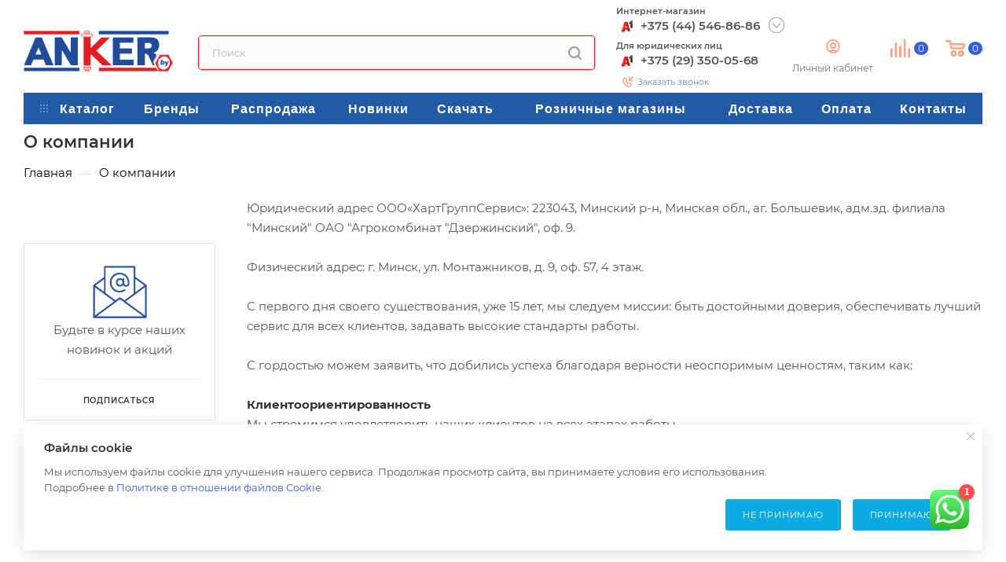

--- FILE ---
content_type: text/html; charset=UTF-8
request_url: https://anker.by/company/
body_size: 89504
content:
<!DOCTYPE html>
<html xmlns="http://www.w3.org/1999/xhtml" xml:lang="ru" lang="ru"  >
<head>
<!-- Yandex.Metrika counter -->
<noscript><div><img data-lazyload class="lazy" src="[data-uri]" data-src="https://mc.yandex.ru/watch/55811332" style="position:absolute; left:-9999px;" alt="" /></div></noscript>
<!-- /Yandex.Metrika counter -->
<!-- Google tag (gtag.js) -->
<!-- Google Tag Manager -->
<!-- End Google Tag Manager -->
	<title>О компании</title>
	<meta name="viewport" content="initial-scale=1.0, width=device-width" />
	<meta name="HandheldFriendly" content="true" />
	<meta name="yes" content="yes" />
	<meta name="apple-mobile-web-app-status-bar-style" content="black" />
	<meta name="SKYPE_TOOLBAR" content="SKYPE_TOOLBAR_PARSER_COMPATIBLE" />
	<meta http-equiv="Content-Type" content="text/html; charset=UTF-8" />
<meta name="keywords" content="интернет-магазин, заказать, купить со скидкой, акции" />
<meta name="description" content="Интернет-магазин Anker.by" />
<script data-skip-moving="true">(function(w, d, n) {var cl = "bx-core";var ht = d.documentElement;var htc = ht ? ht.className : undefined;if (htc === undefined || htc.indexOf(cl) !== -1){return;}var ua = n.userAgent;if (/(iPad;)|(iPhone;)/i.test(ua)){cl += " bx-ios";}else if (/Android/i.test(ua)){cl += " bx-android";}cl += (/(ipad|iphone|android|mobile|touch)/i.test(ua) ? " bx-touch" : " bx-no-touch");cl += w.devicePixelRatio && w.devicePixelRatio >= 2? " bx-retina": " bx-no-retina";var ieVersion = -1;if (/AppleWebKit/.test(ua)){cl += " bx-chrome";}else if ((ieVersion = getIeVersion()) > 0){cl += " bx-ie bx-ie" + ieVersion;if (ieVersion > 7 && ieVersion < 10 && !isDoctype()){cl += " bx-quirks";}}else if (/Opera/.test(ua)){cl += " bx-opera";}else if (/Gecko/.test(ua)){cl += " bx-firefox";}if (/Macintosh/i.test(ua)){cl += " bx-mac";}ht.className = htc ? htc + " " + cl : cl;function isDoctype(){if (d.compatMode){return d.compatMode == "CSS1Compat";}return d.documentElement && d.documentElement.clientHeight;}function getIeVersion(){if (/Opera/i.test(ua) || /Webkit/i.test(ua) || /Firefox/i.test(ua) || /Chrome/i.test(ua)){return -1;}var rv = -1;if (!!(w.MSStream) && !(w.ActiveXObject) && ("ActiveXObject" in w)){rv = 11;}else if (!!d.documentMode && d.documentMode >= 10){rv = 10;}else if (!!d.documentMode && d.documentMode >= 9){rv = 9;}else if (d.attachEvent && !/Opera/.test(ua)){rv = 8;}if (rv == -1 || rv == 8){var re;if (n.appName == "Microsoft Internet Explorer"){re = new RegExp("MSIE ([0-9]+[\.0-9]*)");if (re.exec(ua) != null){rv = parseFloat(RegExp.$1);}}else if (n.appName == "Netscape"){rv = 11;re = new RegExp("Trident/.*rv:([0-9]+[\.0-9]*)");if (re.exec(ua) != null){rv = parseFloat(RegExp.$1);}}}return rv;}})(window, document, navigator);</script>

<link href="/bitrix/cache/css/s1/aspro_max/template_c72194e4d90262eb35d141d90e3b6c9e/template_c72194e4d90262eb35d141d90e3b6c9e_v1.css?17676193701410395"  data-template-style="true" rel="stylesheet" />




<script data-skip-moving='true'>window['asproRecaptcha'] = {params: {'recaptchaColor':'light','recaptchaLogoShow':'y','recaptchaSize':'normal','recaptchaBadge':'bottomright','recaptchaLang':'ru'},key: '6Lc08BgqAAAAAB8uGst7aDkYVYEev0JHRCgaC2m0',ver: '2'};</script>
<script data-skip-moving='true'>!function(c,t,n,p){function s(e){var a=t.getElementById(e);if(a&&!(a.className.indexOf("g-recaptcha")<0)&&c.grecaptcha)if("3"==c[p].ver)a.innerHTML='<textarea class="g-recaptcha-response" style="display:none;resize:0;" name="g-recaptcha-response"></textarea>',grecaptcha.ready(function(){grecaptcha.execute(c[p].key,{action:"maxscore"}).then(function(e){a.innerHTML='<textarea class="g-recaptcha-response" style="display:none;resize:0;" name="g-recaptcha-response">'+e+"</textarea>"})});else{if(a.children.length)return;var r=grecaptcha.render(e,{sitekey:c[p].key+"",theme:c[p].params.recaptchaColor+"",size:c[p].params.recaptchaSize+"",callback:"onCaptchaVerify"+c[p].params.recaptchaSize,badge:c[p].params.recaptchaBadge});$(a).attr("data-widgetid",r)}}c.onLoadRenderRecaptcha=function(){var e=[];for(var a in c[n].args)if(c[n].args.hasOwnProperty(a)){var r=c[n].args[a][0];-1==e.indexOf(r)&&(e.push(r),s(r))}c[n]=function(e){s(e)}},c[n]=c[n]||function(){var e,a,r;c[n].args=c[n].args||[],c[n].args.push(arguments),a="recaptchaApiLoader",(e=t).getElementById(a)||((r=e.createElement("script")).id=a,r.src="//www.google.com/recaptcha/api.js?hl="+c[p].params.recaptchaLang+"&onload=onLoadRenderRecaptcha&render="+("3"==c[p].ver?c[p].key:"explicit"),e.head.appendChild(r))}}(window,document,"renderRecaptchaById","asproRecaptcha");</script>
<script data-skip-moving='true'>!function(){function d(a){for(var e=a;e;)if("form"===(e=e.parentNode).nodeName.toLowerCase())return e;return null}function i(a){var e=[],t=null,n=!1;void 0!==a&&(n=null!==a),t=n?a.getElementsByTagName("input"):document.getElementsByName("captcha_word");for(var r=0;r<t.length;r++)"captcha_word"===t[r].name&&e.push(t[r]);return e}function l(a){for(var e=[],t=a.getElementsByTagName("img"),n=0;n<t.length;n++)!/\/bitrix\/tools\/captcha.php\?(captcha_code|captcha_sid)=[^>]*?/i.test(t[n].src)&&"captcha"!==t[n].id||e.push(t[n]);return e}function h(a){var e="recaptcha-dynamic-"+(new Date).getTime();if(null!==document.getElementById(e)){for(var t=null;t=Math.floor(65535*Math.random()),null!==document.getElementById(e+t););e+=t}var n=document.createElement("div");n.id=e,n.className="g-recaptcha",n.attributes["data-sitekey"]=window.asproRecaptcha.key,a.parentNode&&(a.parentNode.className+=" recaptcha_text",a.parentNode.replaceChild(n,a)),"3"==window.asproRecaptcha.ver&&(a.closest(".captcha-row").style.display="none"),renderRecaptchaById(e)}function a(){for(var a,e,t,n,r=function(){var a=i(null);if(0===a.length)return[];for(var e=[],t=0;t<a.length;t++){var n=d(a[t]);null!==n&&e.push(n)}return e}(),c=0;c<r.length;c++){var o=r[c],p=i(o);if(0!==p.length){var s=l(o);if(0!==s.length){for(a=0;a<p.length;a++)h(p[a]);for(a=0;a<s.length;a++)t=s[a],n="[data-uri]",t.attributes.src=n,t.style.display="none","src"in t&&(t.parentNode&&-1===t.parentNode.className.indexOf("recaptcha_tmp_img")&&(t.parentNode.className+=" recaptcha_tmp_img"),t.src=n);e=o,"function"==typeof $&&$(e).find(".captcha-row label > span").length&&$(e).find(".captcha-row label > span").html(BX.message("RECAPTCHA_TEXT")+' <span class="star">*</span>')}}}}document.addEventListener?document.addEventListener("DOMNodeInserted",function(){try{return(function(){if("undefined"!=typeof renderRecaptchaById)for(var a=document.getElementsByClassName("g-recaptcha"),e=0;e<a.length;e++){var t=a[e];if(0===t.innerHTML.length){var n=t.id;if("string"==typeof n&&0!==n.length){if("3"==window.asproRecaptcha.ver)t.closest(".captcha-row").style.display="none";else if("function"==typeof $){var r=$(t).closest(".captcha-row");r.length&&(r.addClass(window.asproRecaptcha.params.recaptchaSize+" logo_captcha_"+window.asproRecaptcha.params.recaptchaLogoShow+" "+window.asproRecaptcha.params.recaptchaBadge),r.find(".captcha_image").addClass("recaptcha_tmp_img"),r.find(".captcha_input").addClass("recaptcha_text"),"invisible"!==window.asproRecaptcha.params.recaptchaSize&&(r.find("input.recaptcha").length||$('<input type="text" class="recaptcha" value="" />').appendTo(r)))}renderRecaptchaById(n)}}}}(),window.renderRecaptchaById&&window.asproRecaptcha&&window.asproRecaptcha.key)?(a(),!0):(console.error("Bad captcha keys or module error"),!0)}catch(a){return console.error(a),!0}},!1):console.warn("Your browser does not support dynamic ReCaptcha replacement")}();</script>
<meta name="theme-color" content="#365edc">
<style>:root{--theme-base-color: #365edc;--theme-base-opacity-color: #365edc1a;--theme-base-color-hue:226;--theme-base-color-saturation:70%;--theme-base-color-lightness:54%;--theme-lightness-hover-diff:%}</style>
<script data-skip-moving="true">window.lazySizesConfig = window.lazySizesConfig || {};lazySizesConfig.loadMode = 1;lazySizesConfig.expand = 200;lazySizesConfig.expFactor = 1;lazySizesConfig.hFac = 0.1;window.lazySizesConfig.lazyClass = "lazy";</script>
<script src="/bitrix/templates/aspro_max/js/lazysizes.min.js" data-skip-moving="true" defer=""></script>
<script src="/bitrix/templates/aspro_max/js/ls.unveilhooks.min.js" data-skip-moving="true" defer=""></script>
<link href="/bitrix/templates/aspro_max/css/print.css?164776856323580" data-template-style="true" rel="stylesheet" media="print">
					<script data-skip-moving="true" src="/bitrix/js/aspro.max/jquery-2.1.3.min.js"></script>
					<script data-skip-moving="true" src="/bitrix/templates/aspro_max/js/speed.min.js?=1647768564"></script>
<link rel="shortcut icon" href="/favicon.png" type="image/png" />
<link rel="apple-touch-icon" sizes="180x180" href="/upload/CMax/fd2/2z2pn2kokukfn9vy9dnwluvx7td6o1je.png" />
<meta property="og:title" content="О компании" />
<meta property="og:type" content="website" />
<meta property="og:image" content="https://anker.by/upload/CMax/812/8121ab5715365437b63d380baf6bfc17.png" />
<link rel="image_src" href="https://anker.by/upload/CMax/812/8121ab5715365437b63d380baf6bfc17.png"  />
<meta property="og:url" content="https://anker.by/company/" />
<meta property="og:description" content="Интернет-магазин Anker.by" />

 
</head>
<body class=" site_s1  fill_bg_n catalog-delayed-btn-N theme-light" id="main" data-site="/">
	
	<div id="panel"></div>
	
		<!--'start_frame_cache_basketitems-component-block'-->	<div id="ajax_basket"></div>
<!--'end_frame_cache_basketitems-component-block'--><div class="cd-modal-bg"></div>
<script data-skip-moving="true">
var solutionName = 'arMaxOptions';
</script>
<script src="/bitrix/templates/aspro_max/js/setTheme.php?site_id=s1&site_dir=/"
  data-skip-moving="true"></script>
		<div class="wrapper1  header_bgcolored long_header colored_header with_left_block  basket_normal basket_fill_WHITE side_LEFT
    block_side_NORMAL catalog_icons_Y banner_auto  mheader-v1 header-v2 header-font-lower_Y regions_Y title_position_LEFT fill_ footer-v6 front-vindex1 mfixed_Y
    mfixed_view_always title-v3 lazy_Y with_phones compact-catalog dark-hover-overlay normal-catalog-img landing-normal big-banners-mobile-slider bottom-icons-panel-N compact-breadcrumbs-N catalog-delayed-btn-N  ">


<div class="mega_fixed_menu scrollblock">
	<div class="maxwidth-theme">
		<svg class="svg svg-close" width="14" height="14" viewBox="0 0 14 14">
		  <path data-name="Rounded Rectangle 568 copy 16" d="M1009.4,953l5.32,5.315a0.987,0.987,0,0,1,0,1.4,1,1,0,0,1-1.41,0L1008,954.4l-5.32,5.315a0.991,0.991,0,0,1-1.4-1.4L1006.6,953l-5.32-5.315a0.991,0.991,0,0,1,1.4-1.4l5.32,5.315,5.31-5.315a1,1,0,0,1,1.41,0,0.987,0.987,0,0,1,0,1.4Z" transform="translate(-1001 -946)"></path>
		</svg>
		<i class="svg svg-close mask arrow"></i>
		<div class="row">
			<div class="col-md-9">
				<div class="left_menu_block">
					<div class="logo_block flexbox flexbox--row align-items-normal">
						<div class="logo">
							<a href="/"><img src="/upload/CMax/812/8121ab5715365437b63d380baf6bfc17.png" alt="Anker.by" title="Anker.by" data-src="" /></a>						</div>
						<div class="top-description addr">
							Интерет-магазин крепежных изделий и инструмента						</div>
					</div>
					<div class="search_block">
						<div class="search_wrap">
							<div class="search-block">
												<div class="search-wrapper">
				<div id="title-search_mega_menu">
					<form action="/catalog/" class="search">
						<div class="search-input-div">
							<input class="search-input" id="title-search-input_mega_menu" type="text" name="q" value="" placeholder="Поиск" size="20" maxlength="50" autocomplete="off" />
						</div>
						<div class="search-button-div">
							<button class="btn btn-search" type="submit" name="s" value="Найти"><i class="svg inline  svg-inline-search2" aria-hidden="true" ><svg class="" width="17" height="17" viewBox="0 0 17 17" aria-hidden="true">
  <path class="cls-1" d="M16.709,16.719a1,1,0,0,1-1.412,0l-3.256-3.287A7.475,7.475,0,1,1,15,7.5a7.433,7.433,0,0,1-1.549,4.518l3.258,3.289A1,1,0,0,1,16.709,16.719ZM7.5,2A5.5,5.5,0,1,0,13,7.5,5.5,5.5,0,0,0,7.5,2Z"></path>
</svg></i></button>
							<span class="close-block inline-search-hide"><span class="svg svg-close close-icons"></span></span>
						</div>
					</form>
				</div>
			</div>
								</div>
						</div>
					</div>
										<!-- noindex -->

	<div class="burger_menu_wrapper">
		
			<div class="top_link_wrapper">
				<div class="menu-item dropdown catalog wide_menu  ">
					<div class="wrap">
						<a class="dropdown-toggle" href="/catalog/">
							<div class="link-title color-theme-hover">
																	<i class="svg inline  svg-inline-icon_catalog" aria-hidden="true" ><svg xmlns="http://www.w3.org/2000/svg" width="10" height="10" viewBox="0 0 10 10"><path id="Rounded_Rectangle_969_copy_7" data-name="Rounded Rectangle 969 copy 7" class="cls-1" d="M644,76a1,1,0,1,1-1,1A1,1,0,0,1,644,76Zm4,0a1,1,0,1,1-1,1A1,1,0,0,1,648,76Zm4,0a1,1,0,1,1-1,1A1,1,0,0,1,652,76Zm-8,4a1,1,0,1,1-1,1A1,1,0,0,1,644,80Zm4,0a1,1,0,1,1-1,1A1,1,0,0,1,648,80Zm4,0a1,1,0,1,1-1,1A1,1,0,0,1,652,80Zm-8,4a1,1,0,1,1-1,1A1,1,0,0,1,644,84Zm4,0a1,1,0,1,1-1,1A1,1,0,0,1,648,84Zm4,0a1,1,0,1,1-1,1A1,1,0,0,1,652,84Z" transform="translate(-643 -76)"/></svg></i>																Каталог							</div>
						</a>
													<span class="tail"></span>
							<div class="burger-dropdown-menu row">
								<div class="menu-wrapper" >
									
																														<div class="col-md-4 dropdown-submenu  has_img">
																						<a href="/catalog/aktsii/" class="color-theme-hover" title="Акции">
												<span class="name option-font-bold">Акции</span>
											</a>
																								<div class="burger-dropdown-menu toggle_menu">
																																									<div class="menu-item   ">
															<a href="/catalog/aktsii/lestnitsy_stremyanki/" title="Лестницы стремянки">
																<span class="name color-theme-hover">Лестницы стремянки</span>
															</a>
																													</div>
																																									<div class="menu-item   ">
															<a href="/catalog/aktsii/osnastka_dlya_elektroinstrumenta_1/" title="Оснастка для электроинструмента">
																<span class="name color-theme-hover">Оснастка для электроинструмента</span>
															</a>
																													</div>
																																									<div class="menu-item   ">
															<a href="/catalog/aktsii/instrument_ruchnoy/" title="Инструмент ручной">
																<span class="name color-theme-hover">Инструмент ручной</span>
															</a>
																													</div>
																																									<div class="menu-item   ">
															<a href="/catalog/aktsii/krepezhnaya_tekhnika/" title="Крепежная техника">
																<span class="name color-theme-hover">Крепежная техника</span>
															</a>
																													</div>
																																									<div class="menu-item   ">
															<a href="/catalog/aktsii/dlya_doma_i_sada/" title="Для дома и сада">
																<span class="name color-theme-hover">Для дома и сада</span>
															</a>
																													</div>
																									</div>
																					</div>
									
																														<div class="col-md-4 dropdown-submenu  has_img">
																						<a href="/catalog/lestnitsy_i_stremyanki/" class="color-theme-hover" title="Лестницы и стремянки">
												<span class="name option-font-bold">Лестницы и стремянки</span>
											</a>
																								<div class="burger-dropdown-menu toggle_menu">
																																									<div class="menu-item   ">
															<a href="/catalog/lestnitsy_i_stremyanki/dlya_professionalov/" title="Для профессионалов">
																<span class="name color-theme-hover">Для профессионалов</span>
															</a>
																													</div>
																																									<div class="menu-item   ">
															<a href="/catalog/lestnitsy_i_stremyanki/stremyanki_odnostoronnie/" title="Стремянки односторонние">
																<span class="name color-theme-hover">Стремянки односторонние</span>
															</a>
																													</div>
																																									<div class="menu-item   ">
															<a href="/catalog/lestnitsy_i_stremyanki/stremyanki_dvukhstoronnie/" title="Стремянки двухсторонние">
																<span class="name color-theme-hover">Стремянки двухсторонние</span>
															</a>
																													</div>
																																									<div class="menu-item   ">
															<a href="/catalog/lestnitsy_i_stremyanki/transformery_podmosti/" title="Трансформеры">
																<span class="name color-theme-hover">Трансформеры</span>
															</a>
																													</div>
																																									<div class="menu-item   ">
															<a href="/catalog/lestnitsy_i_stremyanki/vyshki_tury/" title="Вышки-туры">
																<span class="name color-theme-hover">Вышки-туры</span>
															</a>
																													</div>
																																									<div class="menu-item collapsed  ">
															<a href="/catalog/lestnitsy_i_stremyanki/odnosektsionnye_lestnitsy/" title="Односекционные лестницы">
																<span class="name color-theme-hover">Односекционные лестницы</span>
															</a>
																													</div>
																																									<div class="menu-item collapsed  ">
															<a href="/catalog/lestnitsy_i_stremyanki/dvukhsektsionnye_lestnitsy/" title="Двухсекционные лестницы">
																<span class="name color-theme-hover">Двухсекционные лестницы</span>
															</a>
																													</div>
																																									<div class="menu-item collapsed  ">
															<a href="/catalog/lestnitsy_i_stremyanki/trekhsektsionnye_lestnitsy/" title="Трехсекционные лестницы">
																<span class="name color-theme-hover">Трехсекционные лестницы</span>
															</a>
																													</div>
																																									<div class="menu-item collapsed  ">
															<a href="/catalog/lestnitsy_i_stremyanki/razdvizhnye_lestnitsy_1/" title="Раздвижные лестницы">
																<span class="name color-theme-hover">Раздвижные лестницы</span>
															</a>
																													</div>
																																									<div class="menu-item collapsed  ">
															<a href="/catalog/lestnitsy_i_stremyanki/spetsialnoe_oborudovanie/" title="Специальное оборудование">
																<span class="name color-theme-hover">Специальное оборудование</span>
															</a>
																													</div>
																																									<div class="menu-item collapsed  ">
															<a href="/catalog/lestnitsy_i_stremyanki/teleskopicheskie_lestnitsy/" title="Телескопические лестницы">
																<span class="name color-theme-hover">Телескопические лестницы</span>
															</a>
																													</div>
																																									<div class="menu-item collapsed  ">
															<a href="/catalog/lestnitsy_i_stremyanki/rabochie_podmosti_1/" title="Рабочие подмости">
																<span class="name color-theme-hover">Рабочие подмости</span>
															</a>
																													</div>
																																									<div class="menu-item collapsed  ">
															<a href="/catalog/lestnitsy_i_stremyanki/akssesuary/" title="Акссесуары">
																<span class="name color-theme-hover">Акссесуары</span>
															</a>
																													</div>
																									</div>
																					</div>
									
																														<div class="col-md-4 dropdown-submenu  has_img">
																						<a href="/catalog/diski_i_korshchetki/" class="color-theme-hover" title="Диски и Корщетки">
												<span class="name option-font-bold">Диски и Корщетки</span>
											</a>
																								<div class="burger-dropdown-menu toggle_menu">
																																									<div class="menu-item   ">
															<a href="/catalog/diski_i_korshchetki/otreznye_diski_po_metallu_i_kamnyu/" title="Отрезные диски по металлу и камню">
																<span class="name color-theme-hover">Отрезные диски по металлу и камню</span>
															</a>
																													</div>
																																									<div class="menu-item   ">
															<a href="/catalog/diski_i_korshchetki/almaznye_diski/" title="Алмазные диски">
																<span class="name color-theme-hover">Алмазные диски</span>
															</a>
																													</div>
																																									<div class="menu-item   ">
															<a href="/catalog/diski_i_korshchetki/shlifovalnye_diski/" title="Шлифовальные диски">
																<span class="name color-theme-hover">Шлифовальные диски</span>
															</a>
																													</div>
																																									<div class="menu-item   ">
															<a href="/catalog/diski_i_korshchetki/pilnye_diski/" title="Пильные диски">
																<span class="name color-theme-hover">Пильные диски</span>
															</a>
																													</div>
																																									<div class="menu-item   ">
															<a href="/catalog/diski_i_korshchetki/lepestkovye_diski/" title="Лепестковые диски">
																<span class="name color-theme-hover">Лепестковые диски</span>
															</a>
																													</div>
																																									<div class="menu-item collapsed  ">
															<a href="/catalog/diski_i_korshchetki/krugi_almaznye/" title="Круги алмазные">
																<span class="name color-theme-hover">Круги алмазные</span>
															</a>
																													</div>
																																									<div class="menu-item collapsed  ">
															<a href="/catalog/diski_i_korshchetki/chashki_almaznye/" title="Чашки алмазные">
																<span class="name color-theme-hover">Чашки алмазные</span>
															</a>
																													</div>
																																									<div class="menu-item collapsed  ">
															<a href="/catalog/diski_i_korshchetki/krugi_abrazivnye/" title="Круги абразивные">
																<span class="name color-theme-hover">Круги абразивные</span>
															</a>
																													</div>
																																									<div class="menu-item collapsed  ">
															<a href="/catalog/diski_i_korshchetki/shchetki_dlya_dreli/" title="Щетки для дрели">
																<span class="name color-theme-hover">Щетки для дрели</span>
															</a>
																													</div>
																																									<div class="menu-item collapsed  ">
															<a href="/catalog/diski_i_korshchetki/shchetki_dlya_ushm/" title="Щетки для УШМ">
																<span class="name color-theme-hover">Щетки для УШМ</span>
															</a>
																													</div>
																																									<div class="menu-item collapsed  ">
															<a href="/catalog/diski_i_korshchetki/shchetki_neylonovye/" title="Щетки нейлоновые">
																<span class="name color-theme-hover">Щетки нейлоновые</span>
															</a>
																													</div>
																																									<div class="menu-item collapsed  ">
															<a href="/catalog/diski_i_korshchetki/prinadlezhnosti_1/" title="Принадлежности">
																<span class="name color-theme-hover">Принадлежности</span>
															</a>
																													</div>
																									</div>
																					</div>
									
																														<div class="col-md-4 dropdown-submenu  has_img">
																						<a href="/catalog/sverla_bury_koronki_doloto/" class="color-theme-hover" title="Сверла Буры Коронки">
												<span class="name option-font-bold">Сверла Буры Коронки</span>
											</a>
																								<div class="burger-dropdown-menu toggle_menu">
																																									<div class="menu-item   ">
															<a href="/catalog/sverla_bury_koronki_doloto/osnastka_po_betonu/" title="Оснастка по бетону">
																<span class="name color-theme-hover">Оснастка по бетону</span>
															</a>
																													</div>
																																									<div class="menu-item   ">
															<a href="/catalog/sverla_bury_koronki_doloto/osnastka_po_metallu/" title="Оснастка по металлу">
																<span class="name color-theme-hover">Оснастка по металлу</span>
															</a>
																													</div>
																																									<div class="menu-item   ">
															<a href="/catalog/sverla_bury_koronki_doloto/osnastka_po_derevu/" title="Оснастка по дереву">
																<span class="name color-theme-hover">Оснастка по дереву</span>
															</a>
																													</div>
																																									<div class="menu-item   ">
															<a href="/catalog/sverla_bury_koronki_doloto/osnastka_po_keramike_steklu/" title="Оснастка по Керамике Стеклу">
																<span class="name color-theme-hover">Оснастка по Керамике Стеклу</span>
															</a>
																													</div>
																																									<div class="menu-item   ">
															<a href="/catalog/sverla_bury_koronki_doloto/koronki_1/" title="Коронки">
																<span class="name color-theme-hover">Коронки</span>
															</a>
																													</div>
																																									<div class="menu-item collapsed  ">
															<a href="/catalog/sverla_bury_koronki_doloto/nabory_burov_sverl_1/" title="Наборы буров сверл">
																<span class="name color-theme-hover">Наборы буров сверл</span>
															</a>
																													</div>
																									</div>
																					</div>
									
																														<div class="col-md-4 dropdown-submenu  has_img">
																						<a href="/catalog/perforirovannyy_krepezh/" class="color-theme-hover" title="Перфорированный крепеж">
												<span class="name option-font-bold">Перфорированный крепеж</span>
											</a>
																								<div class="burger-dropdown-menu toggle_menu">
																																									<div class="menu-item   ">
															<a href="/catalog/perforirovannyy_krepezh/ugoloki/" title="Уголоки">
																<span class="name color-theme-hover">Уголоки</span>
															</a>
																													</div>
																																									<div class="menu-item   ">
															<a href="/catalog/perforirovannyy_krepezh/opora_reguliruemaya_arh/" title="Опора регулируемая  ARH">
																<span class="name color-theme-hover">Опора регулируемая  ARH</span>
															</a>
																													</div>
																																									<div class="menu-item   ">
															<a href="/catalog/perforirovannyy_krepezh/derzhatel_balki_i_stolba/" title="Держатель балки и столба">
																<span class="name color-theme-hover">Держатель балки и столба</span>
															</a>
																													</div>
																																									<div class="menu-item   ">
															<a href="/catalog/perforirovannyy_krepezh/proushiny_skoby/" title="Проушины скобы">
																<span class="name color-theme-hover">Проушины скобы</span>
															</a>
																													</div>
																																									<div class="menu-item   ">
															<a href="/catalog/perforirovannyy_krepezh/lenty/" title="Ленты">
																<span class="name color-theme-hover">Ленты</span>
															</a>
																													</div>
																																									<div class="menu-item collapsed  ">
															<a href="/catalog/perforirovannyy_krepezh/kronshteyny/" title="Кронштейны">
																<span class="name color-theme-hover">Кронштейны</span>
															</a>
																													</div>
																																									<div class="menu-item collapsed  ">
															<a href="/catalog/perforirovannyy_krepezh/profili_traversy/" title="Профили траверсы">
																<span class="name color-theme-hover">Профили траверсы</span>
															</a>
																													</div>
																																									<div class="menu-item collapsed  ">
															<a href="/catalog/perforirovannyy_krepezh/plastiny_okonnye/" title="Пластины оконные">
																<span class="name color-theme-hover">Пластины оконные</span>
															</a>
																													</div>
																																									<div class="menu-item collapsed  ">
															<a href="/catalog/perforirovannyy_krepezh/podves_pryamoy/" title="Подвес прямой">
																<span class="name color-theme-hover">Подвес прямой</span>
															</a>
																													</div>
																																									<div class="menu-item collapsed  ">
															<a href="/catalog/perforirovannyy_krepezh/klyaymer/" title="Кляймер">
																<span class="name color-theme-hover">Кляймер</span>
															</a>
																													</div>
																																									<div class="menu-item collapsed  ">
															<a href="/catalog/perforirovannyy_krepezh/opora_brusa_balki/" title="Опора бруса балки">
																<span class="name color-theme-hover">Опора бруса балки</span>
															</a>
																													</div>
																																									<div class="menu-item collapsed  ">
															<a href="/catalog/perforirovannyy_krepezh/osnovanie_kolonny_stolba/" title="Основание колонны столба">
																<span class="name color-theme-hover">Основание колонны столба</span>
															</a>
																													</div>
																																									<div class="menu-item collapsed  ">
															<a href="/catalog/perforirovannyy_krepezh/plastiny_soedinitelnye/" title="Пластины соединительные">
																<span class="name color-theme-hover">Пластины соединительные</span>
															</a>
																													</div>
																																									<div class="menu-item collapsed  ">
															<a href="/catalog/perforirovannyy_krepezh/opora_skolzyashchaya_dlya_stropil_kucis/" title="Опора скользящая для стропил KUCIS">
																<span class="name color-theme-hover">Опора скользящая для стропил KUCIS</span>
															</a>
																													</div>
																																									<div class="menu-item collapsed  ">
															<a href="/catalog/perforirovannyy_krepezh/klin_montazhnyy/" title="Клин монтажный">
																<span class="name color-theme-hover">Клин монтажный</span>
															</a>
																													</div>
																																									<div class="menu-item collapsed  ">
															<a href="/catalog/perforirovannyy_krepezh/shayba_c_muftoy_shm/" title="Шайба c муфтой SHM">
																<span class="name color-theme-hover">Шайба c муфтой SHM</span>
															</a>
																													</div>
																									</div>
																					</div>
									
																														<div class="col-md-4 dropdown-submenu  has_img">
																						<a href="/catalog/krepezh/" class="color-theme-hover" title="Крепеж">
												<span class="name option-font-bold">Крепеж</span>
											</a>
																								<div class="burger-dropdown-menu toggle_menu">
																																									<div class="menu-item   ">
															<a href="/catalog/krepezh/nabory_krepezha_universalnye/" title="Наборы крепежа универсальные">
																<span class="name color-theme-hover">Наборы крепежа универсальные</span>
															</a>
																													</div>
																																									<div class="menu-item   ">
															<a href="/catalog/krepezh/dyubelnaya_tekhnika/" title="Дюбельная техника">
																<span class="name color-theme-hover">Дюбельная техника</span>
															</a>
																													</div>
																																									<div class="menu-item   ">
															<a href="/catalog/krepezh/samorezy_i_shurupy/" title="Саморезы и шурупы">
																<span class="name color-theme-hover">Саморезы и шурупы</span>
															</a>
																													</div>
																																									<div class="menu-item   ">
															<a href="/catalog/krepezh/ankernaya_tekhnika/" title="Анкерная техника">
																<span class="name color-theme-hover">Анкерная техника</span>
															</a>
																													</div>
																																									<div class="menu-item   ">
															<a href="/catalog/krepezh/bolty_1/" title="Болты">
																<span class="name color-theme-hover">Болты</span>
															</a>
																													</div>
																																									<div class="menu-item collapsed  ">
															<a href="/catalog/krepezh/gayki_1/" title="Гайки">
																<span class="name color-theme-hover">Гайки</span>
															</a>
																													</div>
																																									<div class="menu-item collapsed  ">
															<a href="/catalog/krepezh/vinty_1/" title="Винты">
																<span class="name color-theme-hover">Винты</span>
															</a>
																													</div>
																																									<div class="menu-item collapsed  ">
															<a href="/catalog/krepezh/shayby_1/" title="Шайбы">
																<span class="name color-theme-hover">Шайбы</span>
															</a>
																													</div>
																																									<div class="menu-item collapsed  ">
															<a href="/catalog/krepezh/zaklepki_1/" title="Заклепки">
																<span class="name color-theme-hover">Заклепки</span>
															</a>
																													</div>
																																									<div class="menu-item collapsed  ">
															<a href="/catalog/krepezh/shpilki_rezbovye/" title="Шпильки резьбовые">
																<span class="name color-theme-hover">Шпильки резьбовые</span>
															</a>
																													</div>
																																									<div class="menu-item collapsed  ">
															<a href="/catalog/krepezh/komplekty_krepleniy/" title="Комплекты креплений">
																<span class="name color-theme-hover">Комплекты креплений</span>
															</a>
																													</div>
																																									<div class="menu-item collapsed  ">
															<a href="/catalog/krepezh/gvozdi/" title="Гвозди">
																<span class="name color-theme-hover">Гвозди</span>
															</a>
																													</div>
																																									<div class="menu-item collapsed  ">
															<a href="/catalog/krepezh/kabelnyy_krepezh/" title="Кабельный крепеж">
																<span class="name color-theme-hover">Кабельный крепеж</span>
															</a>
																													</div>
																																									<div class="menu-item collapsed  ">
															<a href="/catalog/krepezh/khomuty_santekhnicheskie_ktr/" title="Хомуты сантехнические (КТР)">
																<span class="name color-theme-hover">Хомуты сантехнические (КТР)</span>
															</a>
																													</div>
																																									<div class="menu-item collapsed  ">
															<a href="/catalog/krepezh/khomut_silovoy_chervyachnyy/" title="Хомут силовой червячный">
																<span class="name color-theme-hover">Хомут силовой червячный</span>
															</a>
																													</div>
																																									<div class="menu-item collapsed  ">
															<a href="/catalog/krepezh/takelazh_1/" title="Такелаж">
																<span class="name color-theme-hover">Такелаж</span>
															</a>
																													</div>
																																									<div class="menu-item collapsed  ">
															<a href="/catalog/krepezh/shurup_shpilki_santekhn/" title="Шуруп - шпильки (сантехн)">
																<span class="name color-theme-hover">Шуруп - шпильки (сантехн)</span>
															</a>
																													</div>
																																									<div class="menu-item collapsed  ">
															<a href="/catalog/krepezh/khimicheskiy_krepezh/" title="Химический крепеж">
																<span class="name color-theme-hover">Химический крепеж</span>
															</a>
																													</div>
																																									<div class="menu-item collapsed  ">
															<a href="/catalog/krepezh/finskiy_krepezh_sormat/" title="Финский крепеж SORMAT">
																<span class="name color-theme-hover">Финский крепеж SORMAT</span>
															</a>
																													</div>
																																									<div class="menu-item collapsed  ">
															<a href="/catalog/krepezh/polskiy_krepezh_koelner_rawlplug/" title="Польский крепеж KOELNER RAWLPLUG">
																<span class="name color-theme-hover">Польский крепеж KOELNER RAWLPLUG</span>
															</a>
																													</div>
																									</div>
																					</div>
									
																														<div class="col-md-4 dropdown-submenu  has_img">
																						<a href="/catalog/elektroinstrument_1/" class="color-theme-hover" title="Электроинструмент">
												<span class="name option-font-bold">Электроинструмент</span>
											</a>
																								<div class="burger-dropdown-menu toggle_menu">
																																									<div class="menu-item   ">
															<a href="/catalog/elektroinstrument_1/instrument_greenworks/" title="Инструмент Greenworks">
																<span class="name color-theme-hover">Инструмент Greenworks</span>
															</a>
																													</div>
																																									<div class="menu-item   ">
															<a href="/catalog/elektroinstrument_1/akkumulyatornyy_instrument_wortex/" title="Аккумуляторный инструмент Wortex">
																<span class="name color-theme-hover">Аккумуляторный инструмент Wortex</span>
															</a>
																													</div>
																																									<div class="menu-item   ">
															<a href="/catalog/elektroinstrument_1/akkumulyatornyy_instrument_bull/" title="Аккумуляторный инструмент Bull">
																<span class="name color-theme-hover">Аккумуляторный инструмент Bull</span>
															</a>
																													</div>
																																									<div class="menu-item   ">
															<a href="/catalog/elektroinstrument_1/shurupoverty/" title="Шуруповерты">
																<span class="name color-theme-hover">Шуруповерты</span>
															</a>
																													</div>
																																									<div class="menu-item   ">
															<a href="/catalog/elektroinstrument_1/akkumulyatory_i_bloki_pitaniya/" title="Аккумуляторы и блоки питания">
																<span class="name color-theme-hover">Аккумуляторы и блоки питания</span>
															</a>
																													</div>
																																									<div class="menu-item collapsed  ">
															<a href="/catalog/elektroinstrument_1/perforatory/" title="Перфораторы">
																<span class="name color-theme-hover">Перфораторы</span>
															</a>
																													</div>
																																									<div class="menu-item collapsed  ">
															<a href="/catalog/elektroinstrument_1/ugloshlifovalnye_mashiny/" title="Углошлифовальные машины">
																<span class="name color-theme-hover">Углошлифовальные машины</span>
															</a>
																													</div>
																																									<div class="menu-item collapsed  ">
															<a href="/catalog/elektroinstrument_1/dreli/" title="Дрели">
																<span class="name color-theme-hover">Дрели</span>
															</a>
																													</div>
																																									<div class="menu-item collapsed  ">
															<a href="/catalog/elektroinstrument_1/gravery/" title="Граверы">
																<span class="name color-theme-hover">Граверы</span>
															</a>
																													</div>
																																									<div class="menu-item collapsed  ">
															<a href="/catalog/elektroinstrument_1/zaryadnye_ustroystva/" title="Зарядные устройства">
																<span class="name color-theme-hover">Зарядные устройства</span>
															</a>
																													</div>
																																									<div class="menu-item collapsed  ">
															<a href="/catalog/elektroinstrument_1/stanki_1/" title="Станки">
																<span class="name color-theme-hover">Станки</span>
															</a>
																													</div>
																																									<div class="menu-item collapsed  ">
															<a href="/catalog/elektroinstrument_1/frezery/" title="Фрезеры">
																<span class="name color-theme-hover">Фрезеры</span>
															</a>
																													</div>
																																									<div class="menu-item collapsed  ">
															<a href="/catalog/elektroinstrument_1/lobziki/" title="Лобзики">
																<span class="name color-theme-hover">Лобзики</span>
															</a>
																													</div>
																																									<div class="menu-item collapsed  ">
															<a href="/catalog/elektroinstrument_1/moyki_vysokogo_davleniya/" title="Мойки высокого давления">
																<span class="name color-theme-hover">Мойки высокого давления</span>
															</a>
																													</div>
																																									<div class="menu-item collapsed  ">
															<a href="/catalog/elektroinstrument_1/pily_diskovye/" title="Пилы дисковые">
																<span class="name color-theme-hover">Пилы дисковые</span>
															</a>
																													</div>
																																									<div class="menu-item collapsed  ">
															<a href="/catalog/elektroinstrument_1/pily_sabelnye/" title="Пилы сабельные">
																<span class="name color-theme-hover">Пилы сабельные</span>
															</a>
																													</div>
																																									<div class="menu-item collapsed  ">
															<a href="/catalog/elektroinstrument_1/pily_tsepnye_1/" title="Пилы цепные">
																<span class="name color-theme-hover">Пилы цепные</span>
															</a>
																													</div>
																																									<div class="menu-item collapsed  ">
															<a href="/catalog/elektroinstrument_1/pily_tortsovye/" title="Пилы торцовые">
																<span class="name color-theme-hover">Пилы торцовые</span>
															</a>
																													</div>
																																									<div class="menu-item collapsed  ">
															<a href="/catalog/elektroinstrument_1/ploskoshlifovalnye_mashiny/" title="Плоскошлифовальные машины">
																<span class="name color-theme-hover">Плоскошлифовальные машины</span>
															</a>
																													</div>
																																									<div class="menu-item collapsed  ">
															<a href="/catalog/elektroinstrument_1/polirovalnye_multi_mashiny/" title="Полировальные мульти- машины">
																<span class="name color-theme-hover">Полировальные мульти- машины</span>
															</a>
																													</div>
																																									<div class="menu-item collapsed  ">
															<a href="/catalog/elektroinstrument_1/shlifmashina_ekstsentrikovaya/" title="Шлифмашина эксцентриковая">
																<span class="name color-theme-hover">Шлифмашина эксцентриковая</span>
															</a>
																													</div>
																																									<div class="menu-item collapsed  ">
															<a href="/catalog/elektroinstrument_1/pylesosy_stroitelnye/" title="Пылесосы строительные">
																<span class="name color-theme-hover">Пылесосы строительные</span>
															</a>
																													</div>
																																									<div class="menu-item collapsed  ">
															<a href="/catalog/elektroinstrument_1/rubanki_elektricheskie/" title="Рубанки электрические">
																<span class="name color-theme-hover">Рубанки электрические</span>
															</a>
																													</div>
																																									<div class="menu-item collapsed  ">
															<a href="/catalog/elektroinstrument_1/svarochnye_apparaty_dlya_plastikovykh_trub/" title="Сварочные аппараты для пластиковых труб">
																<span class="name color-theme-hover">Сварочные аппараты для пластиковых труб</span>
															</a>
																													</div>
																																									<div class="menu-item collapsed  ">
															<a href="/catalog/elektroinstrument_1/steplery_elektricheskie/" title="Степлеры электрические">
																<span class="name color-theme-hover">Степлеры электрические</span>
															</a>
																													</div>
																																									<div class="menu-item collapsed  ">
															<a href="/catalog/elektroinstrument_1/feny_stroitelnye/" title="Фены строительные">
																<span class="name color-theme-hover">Фены строительные</span>
															</a>
																													</div>
																																									<div class="menu-item collapsed  ">
															<a href="/catalog/elektroinstrument_1/shlifmashiny_vibratsionnye/" title="Шлифмашины вибрационные">
																<span class="name color-theme-hover">Шлифмашины вибрационные</span>
															</a>
																													</div>
																																									<div class="menu-item collapsed  ">
															<a href="/catalog/elektroinstrument_1/vintoverty/" title="Винтоверты">
																<span class="name color-theme-hover">Винтоверты</span>
															</a>
																													</div>
																																									<div class="menu-item collapsed  ">
															<a href="/catalog/elektroinstrument_1/gaykoverty/" title="Гайковерты">
																<span class="name color-theme-hover">Гайковерты</span>
															</a>
																													</div>
																																									<div class="menu-item collapsed  ">
															<a href="/catalog/elektroinstrument_1/shlifmashina_lentochnaya_1/" title="Шлифмашина ленточная">
																<span class="name color-theme-hover">Шлифмашина ленточная</span>
															</a>
																													</div>
																																									<div class="menu-item collapsed  ">
															<a href="/catalog/elektroinstrument_1/shlifmashiny_shchetochnye/" title="Шлифмашины щеточные">
																<span class="name color-theme-hover">Шлифмашины щеточные</span>
															</a>
																													</div>
																																									<div class="menu-item collapsed  ">
															<a href="/catalog/elektroinstrument_1/shlifmashina_pryamaya_1/" title="Шлифмашина прямая">
																<span class="name color-theme-hover">Шлифмашина прямая</span>
															</a>
																													</div>
																																									<div class="menu-item collapsed  ">
															<a href="/catalog/elektroinstrument_1/miksery_stroitelnye/" title="Миксеры строительные">
																<span class="name color-theme-hover">Миксеры строительные</span>
															</a>
																													</div>
																																									<div class="menu-item collapsed  ">
															<a href="/catalog/elektroinstrument_1/nozhnitsy_vysechnye/" title="Ножницы высечные">
																<span class="name color-theme-hover">Ножницы высечные</span>
															</a>
																													</div>
																																									<div class="menu-item collapsed  ">
															<a href="/catalog/elektroinstrument_1/kraskoraspyliteli_1/" title="Краскораспылители">
																<span class="name color-theme-hover">Краскораспылители</span>
															</a>
																													</div>
																																									<div class="menu-item collapsed  ">
															<a href="/catalog/elektroinstrument_1/mnogofunktsionalnyy_instrumenty/" title="Многофункциональный инструменты">
																<span class="name color-theme-hover">Многофункциональный инструменты</span>
															</a>
																													</div>
																																									<div class="menu-item collapsed  ">
															<a href="/catalog/elektroinstrument_1/gvozdezabivatel/" title="Гвоздезабиватель">
																<span class="name color-theme-hover">Гвоздезабиватель</span>
															</a>
																													</div>
																																									<div class="menu-item collapsed  ">
															<a href="/catalog/elektroinstrument_1/kompressory_avtomobilnye_1/" title="Компрессоры автомобильные">
																<span class="name color-theme-hover">Компрессоры автомобильные</span>
															</a>
																													</div>
																																									<div class="menu-item collapsed  ">
															<a href="/catalog/elektroinstrument_1/plitkorezy_elektricheskie/" title="Плиткорезы электрические">
																<span class="name color-theme-hover">Плиткорезы электрические</span>
															</a>
																													</div>
																																									<div class="menu-item collapsed  ">
															<a href="/catalog/elektroinstrument_1/drovokol_elektricheskiy/" title="Дровокол электрический">
																<span class="name color-theme-hover">Дровокол электрический</span>
															</a>
																													</div>
																																									<div class="menu-item collapsed  ">
															<a href="/catalog/elektroinstrument_1/pistolety_kleevye/" title="Пистолеты клеевые">
																<span class="name color-theme-hover">Пистолеты клеевые</span>
															</a>
																													</div>
																																									<div class="menu-item collapsed  ">
															<a href="/catalog/elektroinstrument_1/zaklepochnik_1/" title="Заклепочник">
																<span class="name color-theme-hover">Заклепочник</span>
															</a>
																													</div>
																																									<div class="menu-item collapsed  ">
															<a href="/catalog/elektroinstrument_1/fonari/" title="Фонари">
																<span class="name color-theme-hover">Фонари</span>
															</a>
																													</div>
																																									<div class="menu-item collapsed  ">
															<a href="/catalog/elektroinstrument_1/apparat_vozdushno_plazmennoy_rezki/" title="Аппарат воздушно-плазменной резки">
																<span class="name color-theme-hover">Аппарат воздушно-плазменной резки</span>
															</a>
																													</div>
																																									<div class="menu-item collapsed  ">
															<a href="/catalog/elektroinstrument_1/dalnomer_2/" title="Дальномер">
																<span class="name color-theme-hover">Дальномер</span>
															</a>
																													</div>
																																									<div class="menu-item collapsed  ">
															<a href="/catalog/elektroinstrument_1/rabochiy_stol_verstak/" title="Рабочий стол/Верстак">
																<span class="name color-theme-hover">Рабочий стол/Верстак</span>
															</a>
																													</div>
																																									<div class="menu-item collapsed  ">
															<a href="/catalog/elektroinstrument_1/teplovizory/" title="Тепловизоры">
																<span class="name color-theme-hover">Тепловизоры</span>
															</a>
																													</div>
																																									<div class="menu-item collapsed  ">
															<a href="/catalog/elektroinstrument_1/lyuksomery/" title="Люксомеры">
																<span class="name color-theme-hover">Люксомеры</span>
															</a>
																													</div>
																																									<div class="menu-item collapsed  ">
															<a href="/catalog/elektroinstrument_1/niveliry_2/" title="Нивелиры">
																<span class="name color-theme-hover">Нивелиры</span>
															</a>
																													</div>
																																									<div class="menu-item collapsed  ">
															<a href="/catalog/elektroinstrument_1/pirometry/" title="Пирометры">
																<span class="name color-theme-hover">Пирометры</span>
															</a>
																													</div>
																																									<div class="menu-item collapsed  ">
															<a href="/catalog/elektroinstrument_1/urovni_lazernye/" title="Уровни лазерные">
																<span class="name color-theme-hover">Уровни лазерные</span>
															</a>
																													</div>
																																									<div class="menu-item collapsed  ">
															<a href="/catalog/elektroinstrument_1/udliniteli_razvetviteli_elektro/" title="Удлинители разветвители электро-">
																<span class="name color-theme-hover">Удлинители разветвители электро-</span>
															</a>
																													</div>
																									</div>
																					</div>
									
																														<div class="col-md-4 dropdown-submenu  has_img">
																						<a href="/catalog/osnastka_dlya_elektroinstrumenta/" class="color-theme-hover" title="Оснастка для электроинструмента">
												<span class="name option-font-bold">Оснастка для электроинструмента</span>
											</a>
																								<div class="burger-dropdown-menu toggle_menu">
																																									<div class="menu-item   ">
															<a href="/catalog/osnastka_dlya_elektroinstrumenta/bity_i_bitoderzhateli/" title="Биты и битодержатели">
																<span class="name color-theme-hover">Биты и битодержатели</span>
															</a>
																													</div>
																																									<div class="menu-item   ">
															<a href="/catalog/osnastka_dlya_elektroinstrumenta/shliflisty_lenty/" title="Шлифлисты ленты">
																<span class="name color-theme-hover">Шлифлисты ленты</span>
															</a>
																													</div>
																																									<div class="menu-item   ">
															<a href="/catalog/osnastka_dlya_elektroinstrumenta/pilki_dlya_lobzika/" title="Пилки для лобзика">
																<span class="name color-theme-hover">Пилки для лобзика</span>
															</a>
																													</div>
																									</div>
																					</div>
									
																														<div class="col-md-4 dropdown-submenu  has_img">
																						<a href="/catalog/sad_dom_i_ogorod/" class="color-theme-hover" title="Сад дом и огород">
												<span class="name option-font-bold">Сад дом и огород</span>
											</a>
																								<div class="burger-dropdown-menu toggle_menu">
																																									<div class="menu-item   ">
															<a href="/catalog/sad_dom_i_ogorod/motokosy_i_trimmery_1/" title="Мотокосы и триммеры">
																<span class="name color-theme-hover">Мотокосы и триммеры</span>
															</a>
																													</div>
																																									<div class="menu-item   ">
															<a href="/catalog/sad_dom_i_ogorod/gazonokosilki/" title="Газонокосилки">
																<span class="name color-theme-hover">Газонокосилки</span>
															</a>
																													</div>
																																									<div class="menu-item   ">
															<a href="/catalog/sad_dom_i_ogorod/kultivatory_i_motobloki_1/" title="Культиваторы и мотоблоки">
																<span class="name color-theme-hover">Культиваторы и мотоблоки</span>
															</a>
																													</div>
																																									<div class="menu-item   ">
															<a href="/catalog/sad_dom_i_ogorod/dvigateli_dlya_kultivatorov_i_motoblokov_1/" title="Двигатели">
																<span class="name color-theme-hover">Двигатели</span>
															</a>
																													</div>
																																									<div class="menu-item   ">
															<a href="/catalog/sad_dom_i_ogorod/nasosy_i_nasosnye_stantsii_1/" title="Насосы и насосные станции">
																<span class="name color-theme-hover">Насосы и насосные станции</span>
															</a>
																													</div>
																																									<div class="menu-item collapsed  ">
															<a href="/catalog/sad_dom_i_ogorod/aeratory_skarifikatory/" title="Аэраторы скарификаторы">
																<span class="name color-theme-hover">Аэраторы скарификаторы</span>
															</a>
																													</div>
																																									<div class="menu-item collapsed  ">
															<a href="/catalog/sad_dom_i_ogorod/kustorezy_elektro/" title="Кусторезы электро">
																<span class="name color-theme-hover">Кусторезы электро</span>
															</a>
																													</div>
																																									<div class="menu-item collapsed  ">
															<a href="/catalog/sad_dom_i_ogorod/nozhnitsy_sadovye_akkumulyatonye/" title="Ножницы садовые">
																<span class="name color-theme-hover">Ножницы садовые</span>
															</a>
																													</div>
																																									<div class="menu-item collapsed  ">
															<a href="/catalog/sad_dom_i_ogorod/vozdukhoduvki/" title="Воздуходувки">
																<span class="name color-theme-hover">Воздуходувки</span>
															</a>
																													</div>
																																									<div class="menu-item collapsed  ">
															<a href="/catalog/sad_dom_i_ogorod/opryskivateli_akkumulyatornye/" title="Опрыскиватели">
																<span class="name color-theme-hover">Опрыскиватели</span>
															</a>
																													</div>
																																									<div class="menu-item collapsed  ">
															<a href="/catalog/sad_dom_i_ogorod/2_kh_taktnye_masla_1/" title="2-х тактные масла">
																<span class="name color-theme-hover">2-х тактные масла</span>
															</a>
																													</div>
																																									<div class="menu-item collapsed  ">
															<a href="/catalog/sad_dom_i_ogorod/motobury_1/" title="Мотобуры">
																<span class="name color-theme-hover">Мотобуры</span>
															</a>
																													</div>
																																									<div class="menu-item collapsed  ">
															<a href="/catalog/sad_dom_i_ogorod/prinadlezhnosti_dlya_sadovoy_tekhniki/" title="Принадлежности для садовой техники">
																<span class="name color-theme-hover">Принадлежности для садовой техники</span>
															</a>
																													</div>
																																									<div class="menu-item collapsed  ">
															<a href="/catalog/sad_dom_i_ogorod/gidroakkumulyatory/" title="Гидроаккумуляторы">
																<span class="name color-theme-hover">Гидроаккумуляторы</span>
															</a>
																													</div>
																																									<div class="menu-item collapsed  ">
															<a href="/catalog/sad_dom_i_ogorod/mashina_podmetalnaya/" title="Машина подметальная">
																<span class="name color-theme-hover">Машина подметальная</span>
															</a>
																													</div>
																																									<div class="menu-item collapsed  ">
															<a href="/catalog/sad_dom_i_ogorod/ruchnoy_instrument_fiskars/" title="Ручной инструмент FISKARS">
																<span class="name color-theme-hover">Ручной инструмент FISKARS</span>
															</a>
																													</div>
																																									<div class="menu-item collapsed  ">
															<a href="/catalog/sad_dom_i_ogorod/pylesosy/" title="Пылесосы">
																<span class="name color-theme-hover">Пылесосы</span>
															</a>
																													</div>
																																									<div class="menu-item collapsed  ">
															<a href="/catalog/sad_dom_i_ogorod/sadovyy_izmelchitel/" title="Садовый измельчитель">
																<span class="name color-theme-hover">Садовый измельчитель</span>
															</a>
																													</div>
																																									<div class="menu-item collapsed  ">
															<a href="/catalog/sad_dom_i_ogorod/stabilizatory_napryazheniya/" title="Стабилизаторы напряжения">
																<span class="name color-theme-hover">Стабилизаторы напряжения</span>
															</a>
																													</div>
																																									<div class="menu-item collapsed  ">
															<a href="/catalog/sad_dom_i_ogorod/razbrasyvatel_1/" title="Разбрасыватель">
																<span class="name color-theme-hover">Разбрасыватель</span>
															</a>
																													</div>
																									</div>
																					</div>
									
																														<div class="col-md-4 dropdown-submenu  has_img">
																						<a href="/catalog/ruchnoy_instrument/" class="color-theme-hover" title="Ручной инструмент">
												<span class="name option-font-bold">Ручной инструмент</span>
											</a>
																								<div class="burger-dropdown-menu toggle_menu">
																																									<div class="menu-item   ">
															<a href="/catalog/ruchnoy_instrument/izmeritelnyy_instrument/" title="Измерительный инструмент">
																<span class="name color-theme-hover">Измерительный инструмент</span>
															</a>
																													</div>
																																									<div class="menu-item   ">
															<a href="/catalog/ruchnoy_instrument/obshchestroitelnyy_instrument_instrument/" title="Общестроительный инструмент">
																<span class="name color-theme-hover">Общестроительный инструмент</span>
															</a>
																													</div>
																																									<div class="menu-item   ">
															<a href="/catalog/ruchnoy_instrument/malyarno_otdelochnyy_instrument/" title="Малярно-отделочный инструмент">
																<span class="name color-theme-hover">Малярно-отделочный инструмент</span>
															</a>
																													</div>
																																									<div class="menu-item   ">
															<a href="/catalog/ruchnoy_instrument/rezhushchiy_instrument/" title="Режущий инструмент">
																<span class="name color-theme-hover">Режущий инструмент</span>
															</a>
																													</div>
																																									<div class="menu-item   ">
															<a href="/catalog/ruchnoy_instrument/slesarnyy_instrument/" title="Слесарный инструмент">
																<span class="name color-theme-hover">Слесарный инструмент</span>
															</a>
																													</div>
																									</div>
																					</div>
									
																														<div class="col-md-4 dropdown-submenu  has_img">
																						<a href="/catalog/stroitelnoe_oborudovanie_1/" class="color-theme-hover" title="Строительное оборудование">
												<span class="name option-font-bold">Строительное оборудование</span>
											</a>
																								<div class="burger-dropdown-menu toggle_menu">
																																									<div class="menu-item   ">
															<a href="/catalog/stroitelnoe_oborudovanie_1/svarochnoe_oborudovanie/" title="Сварочное оборудование">
																<span class="name color-theme-hover">Сварочное оборудование</span>
															</a>
																													</div>
																																									<div class="menu-item   ">
															<a href="/catalog/stroitelnoe_oborudovanie_1/betonosmesiteli/" title="Бетоносмесители">
																<span class="name color-theme-hover">Бетоносмесители</span>
															</a>
																													</div>
																																									<div class="menu-item   ">
															<a href="/catalog/stroitelnoe_oborudovanie_1/pnevmooborudovanie/" title="Пневмооборудование">
																<span class="name color-theme-hover">Пневмооборудование</span>
															</a>
																													</div>
																																									<div class="menu-item   ">
															<a href="/catalog/stroitelnoe_oborudovanie_1/benzogeneratory/" title="Бензогенераторы">
																<span class="name color-theme-hover">Бензогенераторы</span>
															</a>
																													</div>
																																									<div class="menu-item   ">
															<a href="/catalog/stroitelnoe_oborudovanie_1/miksery_stroitelnye_1/" title="Миксеры строительные">
																<span class="name color-theme-hover">Миксеры строительные</span>
															</a>
																													</div>
																																									<div class="menu-item collapsed  ">
															<a href="/catalog/stroitelnoe_oborudovanie_1/benzorezy_borozdodely_/" title="Бензорезы Бороздоделы ">
																<span class="name color-theme-hover">Бензорезы Бороздоделы </span>
															</a>
																													</div>
																																									<div class="menu-item collapsed  ">
															<a href="/catalog/stroitelnoe_oborudovanie_1/bury_dlya_pochvy/" title="Буры для почвы">
																<span class="name color-theme-hover">Буры для почвы</span>
															</a>
																													</div>
																																									<div class="menu-item collapsed  ">
															<a href="/catalog/stroitelnoe_oborudovanie_1/vibrooborudovanie/" title="Виброоборудование">
																<span class="name color-theme-hover">Виброоборудование</span>
															</a>
																													</div>
																									</div>
																					</div>
									
																														<div class="col-md-4 dropdown-submenu  has_img">
																						<a href="/catalog/sredstva_zashchity_siz/" class="color-theme-hover" title="Средства защиты (СИЗ)">
												<span class="name option-font-bold">Средства защиты (СИЗ)</span>
											</a>
																								<div class="burger-dropdown-menu toggle_menu">
																																									<div class="menu-item   ">
															<a href="/catalog/sredstva_zashchity_siz/perchatki_i_rukavitsy/" title="Перчатки и рукавицы">
																<span class="name color-theme-hover">Перчатки и рукавицы</span>
															</a>
																													</div>
																																									<div class="menu-item   ">
															<a href="/catalog/sredstva_zashchity_siz/ochki_zashchitnye/" title="Очки защитные">
																<span class="name color-theme-hover">Очки защитные</span>
															</a>
																													</div>
																																									<div class="menu-item   ">
															<a href="/catalog/sredstva_zashchity_siz/kostyum_rabochiy/" title="Костюм рабочий">
																<span class="name color-theme-hover">Костюм рабочий</span>
															</a>
																													</div>
																																									<div class="menu-item   ">
															<a href="/catalog/sredstva_zashchity_siz/nakolenniki/" title="Наколенники">
																<span class="name color-theme-hover">Наколенники</span>
															</a>
																													</div>
																																									<div class="menu-item   ">
															<a href="/catalog/sredstva_zashchity_siz/kaski/" title="Каски">
																<span class="name color-theme-hover">Каски</span>
															</a>
																													</div>
																																									<div class="menu-item collapsed  ">
															<a href="/catalog/sredstva_zashchity_siz/naushniki/" title="Наушники">
																<span class="name color-theme-hover">Наушники</span>
															</a>
																													</div>
																																									<div class="menu-item collapsed  ">
															<a href="/catalog/sredstva_zashchity_siz/shchitki_zashchitnye/" title="Щитки защитные">
																<span class="name color-theme-hover">Щитки защитные</span>
															</a>
																													</div>
																																									<div class="menu-item collapsed  ">
															<a href="/catalog/sredstva_zashchity_siz/maski_zashchitnye/" title="Маски защитные">
																<span class="name color-theme-hover">Маски защитные</span>
															</a>
																													</div>
																									</div>
																					</div>
									
																														<div class="col-md-4 dropdown-submenu  has_img">
																						<a href="/catalog/avtotovary_1/" class="color-theme-hover" title="Автотовары">
												<span class="name option-font-bold">Автотовары</span>
											</a>
																								<div class="burger-dropdown-menu toggle_menu">
																																									<div class="menu-item   ">
															<a href="/catalog/avtotovary_1/gidravlicheskoe_oborudovanie/" title="Гидравлическое оборудование">
																<span class="name color-theme-hover">Гидравлическое оборудование</span>
															</a>
																													</div>
																																									<div class="menu-item   ">
															<a href="/catalog/avtotovary_1/domkraty_avtomobilnye/" title="Домкраты автомобильные">
																<span class="name color-theme-hover">Домкраты автомобильные</span>
															</a>
																													</div>
																																									<div class="menu-item   ">
															<a href="/catalog/avtotovary_1/instrument/" title="Инструмент">
																<span class="name color-theme-hover">Инструмент</span>
															</a>
																													</div>
																																									<div class="menu-item   ">
															<a href="/catalog/avtotovary_1/kompressory_avtomobilnye/" title="Компрессоры автомобильные">
																<span class="name color-theme-hover">Компрессоры автомобильные</span>
															</a>
																													</div>
																																									<div class="menu-item   ">
															<a href="/catalog/avtotovary_1/zaryadnye_ustroystva_1/" title="Зарядные устройства">
																<span class="name color-theme-hover">Зарядные устройства</span>
															</a>
																													</div>
																									</div>
																					</div>
									
																														<div class="col-md-4 dropdown-submenu  has_img">
																						<a href="/catalog/stroymaterialy/" class="color-theme-hover" title="Стройматериалы">
												<span class="name option-font-bold">Стройматериалы</span>
											</a>
																								<div class="burger-dropdown-menu toggle_menu">
																																									<div class="menu-item   ">
															<a href="/catalog/stroymaterialy/peny_germetiki_kraski/" title="Пены Герметики Краски">
																<span class="name color-theme-hover">Пены Герметики Краски</span>
															</a>
																													</div>
																																									<div class="menu-item   ">
															<a href="/catalog/stroymaterialy/lenty_plenki_setki/" title="Ленты Пленки Сетки">
																<span class="name color-theme-hover">Ленты Пленки Сетки</span>
															</a>
																													</div>
																									</div>
																					</div>
									
																														<div class="col-md-4 dropdown-submenu  has_img">
																						<a href="/catalog/sportivnye_tovary/" class="color-theme-hover" title="Спортивные товары">
												<span class="name option-font-bold">Спортивные товары</span>
											</a>
																								<div class="burger-dropdown-menu toggle_menu">
																																									<div class="menu-item   ">
															<a href="/catalog/sportivnye_tovary/basketbol_gandbol_futbol/" title="Баскетбол гандбол футбол">
																<span class="name color-theme-hover">Баскетбол гандбол футбол</span>
															</a>
																													</div>
																																									<div class="menu-item   ">
															<a href="/catalog/sportivnye_tovary/batuty_1/" title="Батуты">
																<span class="name color-theme-hover">Батуты</span>
															</a>
																													</div>
																																									<div class="menu-item   ">
															<a href="/catalog/sportivnye_tovary/begovye_dorozhki/" title="Беговые дорожки">
																<span class="name color-theme-hover">Беговые дорожки</span>
															</a>
																													</div>
																																									<div class="menu-item   ">
															<a href="/catalog/sportivnye_tovary/velotrenazhery/" title="Велотренажеры">
																<span class="name color-theme-hover">Велотренажеры</span>
															</a>
																													</div>
																																									<div class="menu-item   ">
															<a href="/catalog/sportivnye_tovary/vibromassazhery/" title="Вибромассажеры">
																<span class="name color-theme-hover">Вибромассажеры</span>
															</a>
																													</div>
																																									<div class="menu-item collapsed  ">
															<a href="/catalog/sportivnye_tovary/ganteli_giri_diski_grify/" title="Гантели, гири, диски, грифы">
																<span class="name color-theme-hover">Гантели, гири, диски, грифы</span>
															</a>
																													</div>
																																									<div class="menu-item collapsed  ">
															<a href="/catalog/sportivnye_tovary/kemping/" title="Кемпинг">
																<span class="name color-theme-hover">Кемпинг</span>
															</a>
																													</div>
																																									<div class="menu-item collapsed  ">
															<a href="/catalog/sportivnye_tovary/kresla_kachalki/" title="Кресла-качалки">
																<span class="name color-theme-hover">Кресла-качалки</span>
															</a>
																													</div>
																																									<div class="menu-item collapsed  ">
															<a href="/catalog/sportivnye_tovary/massazhnye_kresla/" title="Массажные кресла">
																<span class="name color-theme-hover">Массажные кресла</span>
															</a>
																													</div>
																																									<div class="menu-item collapsed  ">
															<a href="/catalog/sportivnye_tovary/massazhnye_stoly/" title="Массажные столы">
																<span class="name color-theme-hover">Массажные столы</span>
															</a>
																													</div>
																																									<div class="menu-item collapsed  ">
															<a href="/catalog/sportivnye_tovary/palatki_1/" title="Палатки">
																<span class="name color-theme-hover">Палатки</span>
															</a>
																													</div>
																																									<div class="menu-item collapsed  ">
															<a href="/catalog/sportivnye_tovary/sapbordy/" title="Сапборды">
																<span class="name color-theme-hover">Сапборды</span>
															</a>
																													</div>
																																									<div class="menu-item collapsed  ">
															<a href="/catalog/sportivnye_tovary/silovye_kompleksy/" title="Силовые комплексы">
																<span class="name color-theme-hover">Силовые комплексы</span>
															</a>
																													</div>
																																									<div class="menu-item collapsed  ">
															<a href="/catalog/sportivnye_tovary/skami_sportivnye/" title="Скамьи спортивные">
																<span class="name color-theme-hover">Скамьи спортивные</span>
															</a>
																													</div>
																																									<div class="menu-item collapsed  ">
															<a href="/catalog/sportivnye_tovary/spalnye_meshki/" title="Спальные мешки">
																<span class="name color-theme-hover">Спальные мешки</span>
															</a>
																													</div>
																																									<div class="menu-item collapsed  ">
															<a href="/catalog/sportivnye_tovary/sportinventar/" title="Спортинвентарь">
																<span class="name color-theme-hover">Спортинвентарь</span>
															</a>
																													</div>
																																									<div class="menu-item collapsed  ">
															<a href="/catalog/sportivnye_tovary/steppery/" title="Степперы">
																<span class="name color-theme-hover">Степперы</span>
															</a>
																													</div>
																																									<div class="menu-item collapsed  ">
															<a href="/catalog/sportivnye_tovary/turniki_brusya/" title="Турники, брусья">
																<span class="name color-theme-hover">Турники, брусья</span>
															</a>
																													</div>
																									</div>
																					</div>
									
																														<div class="col-md-4   has_img">
																						<a href="/catalog/novinki/" class="color-theme-hover" title="Новинки">
												<span class="name option-font-bold">Новинки</span>
											</a>
																					</div>
																	</div>
							</div>
											</div>
				</div>
			</div>
					
		<div class="bottom_links_wrapper row">
								<div class="menu-item col-md-4 unvisible    ">
					<div class="wrap">
						<a class="" href="/brands/">
							<div class="link-title color-theme-hover">
																Бренды							</div>
						</a>
											</div>
				</div>
								<div class="menu-item col-md-4 unvisible    ">
					<div class="wrap">
						<a class="" href="/catalog/aktsii/">
							<div class="link-title color-theme-hover">
																Распродажа							</div>
						</a>
											</div>
				</div>
								<div class="menu-item col-md-4 unvisible    ">
					<div class="wrap">
						<a class="" href="/catalog/novinki/">
							<div class="link-title color-theme-hover">
																Новинки							</div>
						</a>
											</div>
				</div>
								<div class="menu-item col-md-4 unvisible    ">
					<div class="wrap">
						<a class="" href="/download">
							<div class="link-title color-theme-hover">
																Скачать							</div>
						</a>
											</div>
				</div>
								<div class="menu-item col-md-4 unvisible    ">
					<div class="wrap">
						<a class="" href="/stores/">
							<div class="link-title color-theme-hover">
																Розничные магазины							</div>
						</a>
											</div>
				</div>
								<div class="menu-item col-md-4 unvisible    ">
					<div class="wrap">
						<a class="" href="/delivery/">
							<div class="link-title color-theme-hover">
																Доставка							</div>
						</a>
											</div>
				</div>
								<div class="menu-item col-md-4 unvisible    ">
					<div class="wrap">
						<a class="" href="/oplata/">
							<div class="link-title color-theme-hover">
																Оплата							</div>
						</a>
											</div>
				</div>
								<div class="menu-item col-md-4 unvisible    ">
					<div class="wrap">
						<a class="" href="/contact/">
							<div class="link-title color-theme-hover">
																Контакты							</div>
						</a>
											</div>
				</div>
					</div>

	</div>
					<!-- /noindex -->
														</div>
			</div>
			<div class="col-md-3">
				<div class="right_menu_block">
					<div class="contact_wrap">
						<div class="info">
							<div class="phone blocks">
								<div class="">
									<!-- noindex -->
<div class="phone with_dropdown white sm">
    <div class="wrap">
    <div>
            <i class="svg inline  svg-inline-phone" aria-hidden="true" ><svg xmlns="http://www.w3.org/2000/svg" width="5" height="11" viewBox="0 0 5 11"><path id="Shape_51_copy_13" data-name="Shape 51 copy 13" class="cls-1" d="M402.738,141a18.086,18.086,0,0,0,1.136,1.727,0.474,0.474,0,0,1-.144.735l-0.3.257a1,1,0,0,1-.805.279,4.641,4.641,0,0,1-1.491-.232,4.228,4.228,0,0,1-1.9-3.1,9.614,9.614,0,0,1,.025-4.3,4.335,4.335,0,0,1,1.934-3.118,4.707,4.707,0,0,1,1.493-.244,0.974,0.974,0,0,1,.8.272l0.3,0.255a0.481,0.481,0,0,1,.113.739c-0.454.677-.788,1.159-1.132,1.731a0.43,0.43,0,0,1-.557.181l-0.468-.061a0.553,0.553,0,0,0-.7.309,6.205,6.205,0,0,0-.395,2.079,6.128,6.128,0,0,0,.372,2.076,0.541,0.541,0,0,0,.7.3l0.468-.063a0.432,0.432,0,0,1,.555.175h0Z" transform="translate(-399 -133)"/></svg></i><a
        rel="nofollow" href="tel:+375447501079">+375 (44) 750 10 79</a>
          </div>
  </div>
      <div class="dropdown ">
    <div class="wrap scrollblock">
                  <div class="more_phone"><a rel="nofollow"           href="tel:+375447501079">+375 (44) 750 10 79<span class="descr">Оптовые продажи  1</span></a></div>
                  <div class="more_phone"><a rel="nofollow"           href="tel:+375293500568">+375 (29) 350 05 68<span class="descr">Оптовые продажи  2</span></a></div>
                  <div class="more_phone"><a rel="nofollow"           href="tel:+375173166113">+375 (17) 316 61 13<span class="descr">Оптовые продажи городской</span></a></div>
                  <div class="more_phone"><a rel="nofollow"           href="tel:+375445468686">+375 (44) 546 86 86<span class="descr">Склад-Магазин Монтажников</span></a></div>
                  <div class="more_phone"><a rel="nofollow"           href="tel:+375296268686">+375 (29) 626 86 86<span class="descr">Склад-Магазин Хмаринской</span></a></div>
          </div>
  </div>
  <i class="svg inline  svg-inline-down" aria-hidden="true" ><svg xmlns="http://www.w3.org/2000/svg" width="5" height="3" viewBox="0 0 5 3"><path class="cls-1" d="M250,80h5l-2.5,3Z" transform="translate(-250 -80)"/></svg></i>  </div>
<!-- /noindex -->
								</div>
								<div class="callback_wrap">
									<span class="callback-block animate-load font_upper colored" data-event="jqm" data-param-form_id="CALLBACK" data-name="callback">Заказать звонок</span>
								</div>
							</div>
							<div class="question_button_wrapper">
								<span class="btn btn-lg btn-transparent-border-color btn-wide animate-load colored_theme_hover_bg-el" data-event="jqm" data-param-form_id="ASK" data-name="ask">
									Задать вопрос								</span>
							</div>
							<div class="person_wrap">
<!--'start_frame_cache_header-auth-block1'--><!-- noindex --><div class="auth_wr_inner "><a rel="nofollow" title="Мой кабинет" class="personal-link dark-color animate-load" data-event="jqm" data-param-type="auth" data-param-backurl="/company/" data-name="auth" href="/personal/"><i class="svg inline big svg-inline-cabinet" aria-hidden="true" title="Мой кабинет"><svg class="" width="18" height="18" viewBox="0 0 18 18"><path data-name="Ellipse 206 copy 4" class="cls-1" d="M909,961a9,9,0,1,1,9-9A9,9,0,0,1,909,961Zm2.571-2.5a6.825,6.825,0,0,0-5.126,0A6.825,6.825,0,0,0,911.571,958.5ZM909,945a6.973,6.973,0,0,0-4.556,12.275,8.787,8.787,0,0,1,9.114,0A6.973,6.973,0,0,0,909,945Zm0,10a4,4,0,1,1,4-4A4,4,0,0,1,909,955Zm0-6a2,2,0,1,0,2,2A2,2,0,0,0,909,949Z" transform="translate(-900 -943)"></path></svg></i><span class="wrap private-cab"><div class="cabinet-in-text">Личный кабинет</div><span class="name">Войти</span></span></a></div><!-- /noindex --><!--'end_frame_cache_header-auth-block1'-->
<!--'start_frame_cache_mobile-basket-with-compare-block1'--><!-- noindex -->
<div class="menu middle">
  <ul>
    <li class="counters">
      <a rel="nofollow"
        class="dark-color basket-link basket ready "
        href="/basket/">
        <i class="svg inline  svg-inline-basket" aria-hidden="true" ><svg class="" width="25" height="20" viewBox="0 0 19 16"><path data-name="Ellipse 2 copy 9" class="cls-1" d="M956.047,952.005l-0.939,1.009-11.394-.008-0.952-1-0.953-6h-2.857a0.862,0.862,0,0,1-.952-1,1.025,1.025,0,0,1,1.164-1h2.327c0.3,0,.6.006,0.6,0.006a1.208,1.208,0,0,1,1.336.918L943.817,947h12.23L957,948v1Zm-11.916-3,0.349,2h10.007l0.593-2Zm1.863,5a3,3,0,1,1-3,3A3,3,0,0,1,945.994,954.005ZM946,958a1,1,0,1,0-1-1A1,1,0,0,0,946,958Zm7.011-4a3,3,0,1,1-3,3A3,3,0,0,1,953.011,954.005ZM953,958a1,1,0,1,0-1-1A1,1,0,0,0,953,958Z" transform="translate(-938 -944)"></path></svg></i>        <span>Корзина<span
            class="count empted">0</span></span>
      </a>
    </li>
    <li class="counters">
      <a rel="nofollow"
        class="dark-color basket-link delay ready "
        href="/basket/#delayed">
        <i class="svg inline  svg-inline-basket" aria-hidden="true" ><svg xmlns="http://www.w3.org/2000/svg" width="16" height="13" viewBox="0 0 16 13"><defs><style>.clsw-1{fill: #fff;fill-rule: evenodd;}</style></defs><path class="clsw-1" d="M506.755,141.6l0,0.019s-4.185,3.734-5.556,4.973a0.376,0.376,0,0,1-.076.056,1.838,1.838,0,0,1-1.126.357,1.794,1.794,0,0,1-1.166-.4,0.473,0.473,0,0,1-.1-0.076c-1.427-1.287-5.459-4.878-5.459-4.878l0-.019A4.494,4.494,0,1,1,500,135.7,4.492,4.492,0,1,1,506.755,141.6Zm-3.251-5.61A2.565,2.565,0,0,0,501,138h0a1,1,0,1,1-2,0h0a2.565,2.565,0,0,0-2.506-2,2.5,2.5,0,0,0-1.777,4.264l-0.013.019L500,145.1l5.179-4.749c0.042-.039.086-0.075,0.126-0.117l0.052-.047-0.006-.008A2.494,2.494,0,0,0,503.5,135.993Z" transform="translate(-492 -134)"/></svg></i>        <span>Отложенные<span
            class="count empted">0</span></span>
      </a>
    </li>
  </ul>
</div>
<div class="menu middle">
  <ul>
    <li class="counters">
      <a rel="nofollow" class="dark-color basket-link compare ready "
        href="/catalog/compare.php">
        <i class="svg inline  svg-inline-compare " aria-hidden="true" ><svg xmlns="http://www.w3.org/2000/svg" width="18" height="17" viewBox="0 0 18 17">
  <defs>
    <style>
      .cls-1 {
        fill: #333;
        fill-rule: evenodd;
      }
    </style>
  </defs>
  <path id="Rounded_Rectangle_865" data-name="Rounded Rectangle 865" class="cls-1" d="M597,78a1,1,0,0,1,1,1v9a1,1,0,0,1-2,0V79A1,1,0,0,1,597,78Zm4-6a1,1,0,0,1,1,1V88a1,1,0,0,1-2,0V73A1,1,0,0,1,601,72Zm4,8a1,1,0,0,1,1,1v7a1,1,0,0,1-2,0V81A1,1,0,0,1,605,80Zm-12-5a1,1,0,0,1,1,1V88a1,1,0,0,1-2,0V76A1,1,0,0,1,593,75Zm-4,5a1,1,0,0,1,1,1v7a1,1,0,0,1-2,0V81A1,1,0,0,1,589,80Z" transform="translate(-588 -72)"/>
</svg>
</i>        <span>Сравнение товаров<span
            class="count empted">0</span></span>
      </a>
    </li>
  </ul>
</div>
<!-- /noindex -->
<!--'end_frame_cache_mobile-basket-with-compare-block1'-->							</div>
						</div>
					</div>
					<div class="footer_wrap">
						

<div class="email blocks color-theme-hover">
  <i class="svg inline  svg-inline-email" aria-hidden="true" ><svg xmlns="http://www.w3.org/2000/svg" width="11" height="9" viewBox="0 0 11 9"><path id="Rectangle_583_copy_16" data-name="Rectangle 583 copy 16" class="cls-1" d="M367,142h-7a2,2,0,0,1-2-2v-5a2,2,0,0,1,2-2h7a2,2,0,0,1,2,2v5A2,2,0,0,1,367,142Zm0-2v-3.039L364,139h-1l-3-2.036V140h7Zm-6.634-5,3.145,2.079L366.634,135h-6.268Z" transform="translate(-358 -133)"/></svg></i>  <a href="mailto:info@anker.by">info@anker.by</a></div>


<div class="address blocks">
  <i class="svg inline  svg-inline-addr" aria-hidden="true" ><svg xmlns="http://www.w3.org/2000/svg" width="9" height="12" viewBox="0 0 9 12"><path class="cls-1" d="M959.135,82.315l0.015,0.028L955.5,87l-3.679-4.717,0.008-.013a4.658,4.658,0,0,1-.83-2.655,4.5,4.5,0,1,1,9,0A4.658,4.658,0,0,1,959.135,82.315ZM955.5,77a2.5,2.5,0,0,0-2.5,2.5,2.467,2.467,0,0,0,.326,1.212l-0.014.022,2.181,3.336,2.034-3.117c0.033-.046.063-0.094,0.093-0.142l0.066-.1-0.007-.009a2.468,2.468,0,0,0,.32-1.2A2.5,2.5,0,0,0,955.5,77Z" transform="translate(-951 -75)"/></svg></i>  г. Минск, ул. Монтажников, 9 офис 57</div>

						<div class="social-block">
							<div class="social-icons">
		<!-- noindex -->
	<ul>
			<li class="viber viber_mobile">
				<a href="viber://add?number=+375447501079" target="_blank" rel="nofollow" title="Viber">
					Viber				</a>
			</li>
			<li class="viber viber_desktop">
				<a href="viber://chat?number=++375447501079" target="_blank" rel="nofollow" title="Viber">
					Viber				</a>
			</li>
															</ul>
	<!-- /noindex -->
</div>						</div>
					</div>
				</div>
			</div>
		</div>
	</div>
</div>



<div class="header_wrap visible-lg visible-md title-v3 ">
	<header id="header">
		
<div class="header-wrapper">
  <div class="logo_and_menu-row with-search">
    <div class="logo-row short paddings">
      <div class="maxwidth-theme">
        <div class="row">
          <div class="col-md-12">
            <div class="logo-block pull-left floated">
              <div class="logo">
                <a href="/"><img src="/upload/CMax/812/8121ab5715365437b63d380baf6bfc17.png" alt="Anker.by" title="Anker.by" data-src="" /></a>
              </div>
            </div>

            

            <div class="search-width search_wrap pull-left">
              <div class="search-block inner-table-block">
                				<div class="search-wrapper">
				<div id="title-search_fixed">
					<form action="/catalog/" class="search">
						<div class="search-input-div">
							<input class="search-input" id="title-search-input_fixed" type="text" name="q" value="" placeholder="Поиск" size="20" maxlength="50" autocomplete="off" />
						</div>
						<div class="search-button-div">
															<button class="btn btn-search" type="submit" name="s" value="Найти">
									<i class="svg inline  svg-inline-search2" aria-hidden="true" ><svg class="" width="17" height="17" viewBox="0 0 17 17" aria-hidden="true">
  <path class="cls-1" d="M16.709,16.719a1,1,0,0,1-1.412,0l-3.256-3.287A7.475,7.475,0,1,1,15,7.5a7.433,7.433,0,0,1-1.549,4.518l3.258,3.289A1,1,0,0,1,16.709,16.719ZM7.5,2A5.5,5.5,0,1,0,13,7.5,5.5,5.5,0,0,0,7.5,2Z"></path>
</svg></i>								</button>
														<span class="close-block inline-search-hide"><i class="svg inline  svg-inline-search svg-close close-icons colored_theme_hover" aria-hidden="true" ><svg xmlns="http://www.w3.org/2000/svg" width="16" height="16" viewBox="0 0 16 16"><path data-name="Rounded Rectangle 114 copy 3" class="cccls-1" d="M334.411,138l6.3,6.3a1,1,0,0,1,0,1.414,0.992,0.992,0,0,1-1.408,0l-6.3-6.306-6.3,6.306a1,1,0,0,1-1.409-1.414l6.3-6.3-6.293-6.3a1,1,0,0,1,1.409-1.414l6.3,6.3,6.3-6.3A1,1,0,0,1,340.7,131.7Z" transform="translate(-325 -130)"></path></svg></i></span>
						</div>
					</form>
				</div>
			</div>
	              </div>
            </div>

            <div class="right-icons pull-right wb">
              <div class="pull-right">
                  <!--'start_frame_cache_header-basket-with-compare-block1'-->      <div class="wrap_icon wrap_basket baskets">
        <!--noindex1-->
			<a class="basket-link compare   big " href="/catalog/compare.php" title="Список сравниваемых элементов">
		<span class="js-basket-block"><i class="svg inline  svg-inline-compare big" aria-hidden="true" ><svg xmlns="http://www.w3.org/2000/svg" width="18" height="17" viewBox="0 0 18 17">
  <defs>
    <style>
      .cls-1 {
        fill: #333;
        fill-rule: evenodd;
      }
    </style>
  </defs>
  <path id="Rounded_Rectangle_865" data-name="Rounded Rectangle 865" class="cls-1" d="M597,78a1,1,0,0,1,1,1v9a1,1,0,0,1-2,0V79A1,1,0,0,1,597,78Zm4-6a1,1,0,0,1,1,1V88a1,1,0,0,1-2,0V73A1,1,0,0,1,601,72Zm4,8a1,1,0,0,1,1,1v7a1,1,0,0,1-2,0V81A1,1,0,0,1,605,80Zm-12-5a1,1,0,0,1,1,1V88a1,1,0,0,1-2,0V76A1,1,0,0,1,593,75Zm-4,5a1,1,0,0,1,1,1v7a1,1,0,0,1-2,0V81A1,1,0,0,1,589,80Z" transform="translate(-588 -72)"/>
</svg>
</i><span class="title dark_link">Сравнение</span><span class="count">0</span></span>
	</a>
	<!--/noindex2-->      </div>
        <!-- noindex -->
    <div class="wrap_icon wrap_basket baskets">
        <a rel="nofollow"
      class="basket-link delay  big "
      href="/basket/#delayed" title="Список отложенных товаров пуст">
      <span class="js-basket-block">
        <i class="svg inline  svg-inline-wish big" aria-hidden="true" ><svg xmlns="http://www.w3.org/2000/svg" width="20" height="16" viewBox="0 0 20 16"><path id="Ellipse_270_copy_3" data-name="Ellipse 270 copy 3" class="clsw-1" d="M682.741,81.962L682.75,82l-0.157.142a5.508,5.508,0,0,1-1.009.911L675,89h-2l-6.5-5.9a5.507,5.507,0,0,1-1.188-1.078l-0.057-.052,0-.013A5.484,5.484,0,1,1,674,75.35,5.485,5.485,0,1,1,682.741,81.962ZM678.5,75a3.487,3.487,0,0,0-3.446,3H675a1,1,0,0,1-2,0h-0.054a3.491,3.491,0,1,0-5.924,2.971L667,81l7,6,7-6-0.023-.028A3.5,3.5,0,0,0,678.5,75Z" transform="translate(-664 -73)"/></svg></i>        <span class="title dark_link">Отложенные</span>
        <span class="count">0</span>
      </span>
    </a>
      </div>
      <div class="wrap_icon wrap_basket baskets top_basket">
        <a rel="nofollow"
      class="basket-link basket   big "
      href="/basket/" title="Корзина пуста">
      <span class="js-basket-block">
        <i class="svg inline  svg-inline-basket big" aria-hidden="true" ><svg class="" width="25" height="20" viewBox="0 0 19 16"><path data-name="Ellipse 2 copy 9" class="cls-1" d="M956.047,952.005l-0.939,1.009-11.394-.008-0.952-1-0.953-6h-2.857a0.862,0.862,0,0,1-.952-1,1.025,1.025,0,0,1,1.164-1h2.327c0.3,0,.6.006,0.6,0.006a1.208,1.208,0,0,1,1.336.918L943.817,947h12.23L957,948v1Zm-11.916-3,0.349,2h10.007l0.593-2Zm1.863,5a3,3,0,1,1-3,3A3,3,0,0,1,945.994,954.005ZM946,958a1,1,0,1,0-1-1A1,1,0,0,0,946,958Zm7.011-4a3,3,0,1,1-3,3A3,3,0,0,1,953.011,954.005ZM953,958a1,1,0,1,0-1-1A1,1,0,0,0,953,958Z" transform="translate(-938 -944)"></path></svg></i>                  <span class="title dark_link">Корзина</span>
                  <span class="count">0</span>
      </span>
    </a>
    <span class="basket_hover_block loading_block loading_block_content"></span>
      </div>
    <!-- /noindex -->
    <!--'end_frame_cache_header-basket-with-compare-block1'-->  
              </div>

              <div class="pull-right">
                <div class="wrap_icon inner-table-block person">
                  
<!--'start_frame_cache_header-auth-block2'--><!-- noindex --><div class="auth_wr_inner "><a rel="nofollow" title="Мой кабинет" class="personal-link dark-color animate-load" data-event="jqm" data-param-type="auth" data-param-backurl="/company/" data-name="auth" href="/personal/"><i class="svg inline big svg-inline-cabinet" aria-hidden="true" title="Мой кабинет"><svg class="" width="18" height="18" viewBox="0 0 18 18"><path data-name="Ellipse 206 copy 4" class="cls-1" d="M909,961a9,9,0,1,1,9-9A9,9,0,0,1,909,961Zm2.571-2.5a6.825,6.825,0,0,0-5.126,0A6.825,6.825,0,0,0,911.571,958.5ZM909,945a6.973,6.973,0,0,0-4.556,12.275,8.787,8.787,0,0,1,9.114,0A6.973,6.973,0,0,0,909,945Zm0,10a4,4,0,1,1,4-4A4,4,0,0,1,909,955Zm0-6a2,2,0,1,0,2,2A2,2,0,0,0,909,949Z" transform="translate(-900 -943)"></path></svg></i><span class="wrap private-cab"><div class="cabinet-in-text">Личный кабинет</div><span class="name">Войти</span></span></a></div><!-- /noindex --><!--'end_frame_cache_header-auth-block2'-->
                </div>
              </div>
            </div>
            <div class="hide-menu" id="hide-menu-field">
              <div class="white-field">
                <div class="top-phones-item-name">Интернет-магазин</div>
                <ul>
                  <li>
                    <div class="top-phones-item-ico vel"><img data-lazyload class="lazy" width="25px" src="[data-uri]" data-src="/upload/velcom.png">
                    </div>
                    <div class="top-phones-item-phone"> <a href="tel:+375445468686">+375 (44)
                        546-86-86</a></div>
                  </li>
                  <li>
                    <div class="top-phones-item-ico mts"><img data-lazyload class="lazy" width="15px" src="[data-uri]" data-src="/upload/mts.png">
                    </div>
                    <div class="top-phones-item-phone"> <a href="tel:+375295458686">+375 (29)
                        545-86-86</a></div>
                  </li>
                </ul>
                <div class="top-phones-item-name">Для юридических лиц</div>
                <ul>
                  <li>
                    <div class="top-phones-item-ico vel"><img data-lazyload class="lazy" width="15px" src="[data-uri]" data-src="/upload/tel.png">
                    </div>
                    <div class="top-phones-item-phone"><a href="tel:+375173166113">+375 (17)
                        316-61-13</a></div>
                  </li>
                  <li>
                    <div class="top-phones-item-ico vel"><img data-lazyload class="lazy" width="25px" src="[data-uri]" data-src="/upload/velcom.png">
                    </div>
                    <div class="top-phones-item-phone"><a href="tel:+375293500568">+375 (29)
                        350-05-68</a></div>
                  </li>
                  <!-- <li>
                    <div class="top-phones-item-ico vel"><img data-lazyload class="lazy" width="25px" src="[data-uri]" data-src="/upload/velcom.png"></div>
                    <div class="top-phones-item-phone"><a href="tel:+375291961267">+375 (29) 196-12-67</a></div>
                  </li>
                  <li>
                    <div class="top-phones-item-ico vel"><img data-lazyload class="lazy" width="25px" src="[data-uri]" data-src="/upload/velcom.png"></div>
                    <div class="top-phones-item-phone"><a href="tel:+375296903821">+375 (29) 690-38-21</a></div>
                  </li> -->
                  <li class="top-phones-item-text-block">
                    <div class="top-phones-item-text">Не дозвонились?</div>
                    <div class="top-phones-item-text-call"><a data-event="jqm"
                        data-param-form_id="SIMPLE_FORM_3" data-name="callback"
                        href="#">Заказать звонок</a></div>
                  </li>
                  <li class="top-phones-item-email-block">
                    <div class="top-phones-item-email">
                      <div class="svg_email"><i class="svg inline  svg-inline-email"
                          aria-hidden="true"><svg xmlns="http://www.w3.org/2000/svg"
                            width="11" height="9" viewBox="0 0 11 9">
                            <path data-name="Rectangle 583 copy 16" class="cls-1"
                              d="M367,142h-7a2,2,0,0,1-2-2v-5a2,2,0,0,1,2-2h7a2,2,0,0,1,2,2v5A2,2,0,0,1,367,142Zm0-2v-3.039L364,139h-1l-3-2.036V140h7Zm-6.634-5,3.145,2.079L366.634,135h-6.268Z"
                              transform="translate(-358 -133)"></path>
                          </svg></i></div>
                      <div class="top-phones-item-email-text">info@anker.by</div>
                    </div>
                  </li>
                  <li class="top-sns-item-text-block">
                    <div class="top-sns-item-text"><a target="_blank"
                        href="https://viber.click/7375445468686"><img data-lazyload class="lazy" width="25px"
                          src="[data-uri]" data-src="/upload/viber.svg"></a></div>
                    <div class="top-sns-item-text"><a target="_blank"
                        href="https://t.me/375445468686"><img data-lazyload class="lazy" width="25px"
                          src="[data-uri]" data-src="/upload/telegram.svg"></a>
                    </div>
                  </li>
                </ul>
              </div>
            </div>

            <div class="pull-right">
              <div class="wrap_icon inner-table-block">
                <div class="top-phones">
                  <div class="top-phones-item">
                    <div class="top-phones-item-name">Интернет-магазин</div>
                    <div class="top-phones-item-ico vel"><img data-lazyload class="lazy" width="25px" src="[data-uri]" data-src="/upload/velcom.png">
                    </div>
                    <div class="top-phones-item-phone">+375 (44) 546-86-86</div>
                    <div class="top-phones-item-menu"><button type="button" id="menu-button"
                        class="top-phones-item-menu-button"></button></div>
                    <div class="top-phones-item-name">Для юридических лиц</div>
                    <div class="top-phones-item-ico vel"><img data-lazyload class="lazy" width="25px" src="[data-uri]" data-src="/upload/velcom.png">
                    </div>
                    <div class="top-phones-item-phone">+375 (29) 350-05-68</div>
                    <div class="top-phones-item-call"><i class="svg  svg-inline-icon"
                        aria-hidden="true"><svg width="14" height="14" viewBox="0 0 18 18">
                          <path data-name="Shape 915 copy 16" class="cls-1"
                            d="M1675.69,597.707l-4.3,4.291H1674a1,1,0,0,1,0,2h-5a1,1,0,0,1-1-1v-5a1,1,0,0,1,2,0v2.543l4.26-4.26A1.01,1.01,0,0,1,1675.69,597.707Zm-8.11,16.264a8.9,8.9,0,0,1-4.36-2.409c-0.35-.367-0.8-0.727-1.21-1.156h0l-0.64-.686h0c-0.4-.435-0.74-0.92-1.09-1.287a9.933,9.933,0,0,1-2.25-4.649,5.628,5.628,0,0,1,1.67-4.627c1.95-1.926,3.6-1.073,4.56-.065a5.46,5.46,0,0,1,1.71,3.785c-0.03,1.845-1.18,2.391-.96,2.584,0.08,0.071.23,0.244,0.4,0.427l0.64,0.685a5.412,5.412,0,0,1,.4.43c0.19,0.236.7-1,2.43-1.025a3.56,3.56,0,0,1,3.09,1.342,3.332,3.332,0,0,1-.06,4.865A4.921,4.921,0,0,1,1667.58,613.971Zm3.33-4.872a2.043,2.043,0,0,0-1.69-1.105,2.271,2.271,0,0,0-2.39.891c-0.66.713-1.25-.121-2.12-1.034l-0.65-.686c-0.85-.935-1.63-1.561-0.97-2.264a2.436,2.436,0,0,0,.94-2.393,4.038,4.038,0,0,0-1.44-2.463,1.665,1.665,0,0,0-1.79.47,3.94,3.94,0,0,0-.8,2.894,7.779,7.779,0,0,0,1.52,3.62c0.23,0.263.63,0.8,1.13,1.32l0.65,0.686c0.49,0.533.99,0.966,1.23,1.206a7.023,7.023,0,0,0,3.4,1.741,3.056,3.056,0,0,0,2.54-.972A1.955,1.955,0,0,0,1670.91,609.1Z"
                            transform="translate(-1658 -596)"></path>
                        </svg></i><a data-event="jqm" data-param-form_id="SIMPLE_FORM_3"
                        data-name="callback" href="#">Заказать звонок</a></div>
                  </div>
                </div>
              </div>
            </div>


          </div>
        </div>
      </div>
    </div>
  </div>
  <div class="menu-row middle-block bgcolored">
    <div class="maxwidth-theme">
      <div class="row">
        <div class="col-md-12">
          <div class="menu-only">
            <nav class="mega-menu sliced">
              			<div class="table-menu">
		<table>
			<tr>
					<td class="menu-item unvisible dropdown catalog wide_menu  ">
						<div class="wrap">
							<a class="dropdown-toggle" href="/catalog/">
								<div>
																			<i class="svg inline  svg-inline-icon_catalog" aria-hidden="true" ><svg xmlns="http://www.w3.org/2000/svg" width="10" height="10" viewBox="0 0 10 10"><path id="Rounded_Rectangle_969_copy_7" data-name="Rounded Rectangle 969 copy 7" class="cls-1" d="M644,76a1,1,0,1,1-1,1A1,1,0,0,1,644,76Zm4,0a1,1,0,1,1-1,1A1,1,0,0,1,648,76Zm4,0a1,1,0,1,1-1,1A1,1,0,0,1,652,76Zm-8,4a1,1,0,1,1-1,1A1,1,0,0,1,644,80Zm4,0a1,1,0,1,1-1,1A1,1,0,0,1,648,80Zm4,0a1,1,0,1,1-1,1A1,1,0,0,1,652,80Zm-8,4a1,1,0,1,1-1,1A1,1,0,0,1,644,84Zm4,0a1,1,0,1,1-1,1A1,1,0,0,1,648,84Zm4,0a1,1,0,1,1-1,1A1,1,0,0,1,652,84Z" transform="translate(-643 -76)"/></svg></i>																		Каталог																			<i class="svg inline  svg-inline-down" aria-hidden="true" ><svg xmlns="http://www.w3.org/2000/svg" width="5" height="3" viewBox="0 0 5 3"><path class="cls-1" d="M250,80h5l-2.5,3Z" transform="translate(-250 -80)"/></svg></i>																	</div>
							</a>
																							<span class="tail"></span>
								<div class="dropdown-menu  long-menu-items BANNER">
																			<div class="menu-navigation">
											<div class="menu-navigation__sections-wrapper">
												<div class="customScrollbar scrollblock">
													<div class="menu-navigation__sections">
																													<div class="menu-navigation__sections-item">
																<a
																	href="/catalog/aktsii/"
																	class="menu-navigation__sections-item-link font_xs dark_link  menu-navigation__sections-item-link--image menu-navigation__sections-item-dropdown"
																>
																																			<i class="svg inline  svg-inline-right" aria-hidden="true" ><svg xmlns="http://www.w3.org/2000/svg" width="3" height="5" viewBox="0 0 3 5"><path id="Rectangle_4_copy" data-name="Rectangle 4 copy" class="cls-1" d="M203,84V79l3,2.5Z" transform="translate(-203 -79)"/></svg></i>																																																				<span class="image colored_theme_svg ">
																																																																													<img class="lazy" data-src="/upload/iblock/342/2rm7eh9qinwccy30ozsdfdprvhi6dpe3.png" src="/bitrix/templates/aspro_max/images/loaders/double_ring.svg" alt="" title="" />
																																					</span>
																																		<span class="name">Акции</span>
																</a>
															</div>
																													<div class="menu-navigation__sections-item">
																<a
																	href="/catalog/lestnitsy_i_stremyanki/"
																	class="menu-navigation__sections-item-link font_xs dark_link  menu-navigation__sections-item-link--image menu-navigation__sections-item-dropdown"
																>
																																			<i class="svg inline  svg-inline-right" aria-hidden="true" ><svg xmlns="http://www.w3.org/2000/svg" width="3" height="5" viewBox="0 0 3 5"><path id="Rectangle_4_copy" data-name="Rectangle 4 copy" class="cls-1" d="M203,84V79l3,2.5Z" transform="translate(-203 -79)"/></svg></i>																																																				<span class="image colored_theme_svg ">
																																																																													<img class="lazy" data-src="/upload/iblock/382/bz3r15qf9k8ir5bo6sm6m686bjp1z9jn.png" src="/bitrix/templates/aspro_max/images/loaders/double_ring.svg" alt="" title="" />
																																					</span>
																																		<span class="name">Лестницы и стремянки</span>
																</a>
															</div>
																													<div class="menu-navigation__sections-item">
																<a
																	href="/catalog/diski_i_korshchetki/"
																	class="menu-navigation__sections-item-link font_xs dark_link  menu-navigation__sections-item-link--image menu-navigation__sections-item-dropdown"
																>
																																			<i class="svg inline  svg-inline-right" aria-hidden="true" ><svg xmlns="http://www.w3.org/2000/svg" width="3" height="5" viewBox="0 0 3 5"><path id="Rectangle_4_copy" data-name="Rectangle 4 copy" class="cls-1" d="M203,84V79l3,2.5Z" transform="translate(-203 -79)"/></svg></i>																																																				<span class="image colored_theme_svg ">
																																																																													<img class="lazy" data-src="/upload/iblock/b51/mj2pvw1o53gpy4f81a4yak4uyhce5nrb.png" src="/bitrix/templates/aspro_max/images/loaders/double_ring.svg" alt="" title="" />
																																					</span>
																																		<span class="name">Диски и Корщетки</span>
																</a>
															</div>
																													<div class="menu-navigation__sections-item">
																<a
																	href="/catalog/sverla_bury_koronki_doloto/"
																	class="menu-navigation__sections-item-link font_xs dark_link  menu-navigation__sections-item-link--image menu-navigation__sections-item-dropdown"
																>
																																			<i class="svg inline  svg-inline-right" aria-hidden="true" ><svg xmlns="http://www.w3.org/2000/svg" width="3" height="5" viewBox="0 0 3 5"><path id="Rectangle_4_copy" data-name="Rectangle 4 copy" class="cls-1" d="M203,84V79l3,2.5Z" transform="translate(-203 -79)"/></svg></i>																																																				<span class="image colored_theme_svg ">
																																																																													<img class="lazy" data-src="/upload/iblock/cc0/vfxsu50a40h90st64bm2uf6jd850aa52.png" src="/bitrix/templates/aspro_max/images/loaders/double_ring.svg" alt="" title="" />
																																					</span>
																																		<span class="name">Сверла Буры Коронки</span>
																</a>
															</div>
																													<div class="menu-navigation__sections-item">
																<a
																	href="/catalog/perforirovannyy_krepezh/"
																	class="menu-navigation__sections-item-link font_xs dark_link  menu-navigation__sections-item-link--image menu-navigation__sections-item-dropdown"
																>
																																			<i class="svg inline  svg-inline-right" aria-hidden="true" ><svg xmlns="http://www.w3.org/2000/svg" width="3" height="5" viewBox="0 0 3 5"><path id="Rectangle_4_copy" data-name="Rectangle 4 copy" class="cls-1" d="M203,84V79l3,2.5Z" transform="translate(-203 -79)"/></svg></i>																																																				<span class="image colored_theme_svg ">
																																																																													<img class="lazy" data-src="/upload/iblock/ad0/1qjzymb6mkud6uzqvdd63x88ijj9dl9e.png" src="/bitrix/templates/aspro_max/images/loaders/double_ring.svg" alt="" title="" />
																																					</span>
																																		<span class="name">Перфорированный крепеж</span>
																</a>
															</div>
																													<div class="menu-navigation__sections-item">
																<a
																	href="/catalog/krepezh/"
																	class="menu-navigation__sections-item-link font_xs dark_link  menu-navigation__sections-item-link--image menu-navigation__sections-item-dropdown"
																>
																																			<i class="svg inline  svg-inline-right" aria-hidden="true" ><svg xmlns="http://www.w3.org/2000/svg" width="3" height="5" viewBox="0 0 3 5"><path id="Rectangle_4_copy" data-name="Rectangle 4 copy" class="cls-1" d="M203,84V79l3,2.5Z" transform="translate(-203 -79)"/></svg></i>																																																				<span class="image colored_theme_svg ">
																																																																													<img class="lazy" data-src="/upload/iblock/c23/ziflvnoxxpzv7o11eob37ndmua82bqk8.png" src="/bitrix/templates/aspro_max/images/loaders/double_ring.svg" alt="" title="" />
																																					</span>
																																		<span class="name">Крепеж</span>
																</a>
															</div>
																													<div class="menu-navigation__sections-item">
																<a
																	href="/catalog/elektroinstrument_1/"
																	class="menu-navigation__sections-item-link font_xs dark_link  menu-navigation__sections-item-link--image menu-navigation__sections-item-dropdown"
																>
																																			<i class="svg inline  svg-inline-right" aria-hidden="true" ><svg xmlns="http://www.w3.org/2000/svg" width="3" height="5" viewBox="0 0 3 5"><path id="Rectangle_4_copy" data-name="Rectangle 4 copy" class="cls-1" d="M203,84V79l3,2.5Z" transform="translate(-203 -79)"/></svg></i>																																																				<span class="image colored_theme_svg ">
																																																																													<img class="lazy" data-src="/upload/iblock/245/3ntsehbovizhtmbbm12pxut8q0pzzm8g.png" src="/bitrix/templates/aspro_max/images/loaders/double_ring.svg" alt="" title="" />
																																					</span>
																																		<span class="name">Электроинструмент</span>
																</a>
															</div>
																													<div class="menu-navigation__sections-item">
																<a
																	href="/catalog/osnastka_dlya_elektroinstrumenta/"
																	class="menu-navigation__sections-item-link font_xs dark_link  menu-navigation__sections-item-link--image menu-navigation__sections-item-dropdown"
																>
																																			<i class="svg inline  svg-inline-right" aria-hidden="true" ><svg xmlns="http://www.w3.org/2000/svg" width="3" height="5" viewBox="0 0 3 5"><path id="Rectangle_4_copy" data-name="Rectangle 4 copy" class="cls-1" d="M203,84V79l3,2.5Z" transform="translate(-203 -79)"/></svg></i>																																																				<span class="image colored_theme_svg ">
																																																																													<img class="lazy" data-src="/upload/iblock/9cd/0fqbmneof31r7973kjmgq619fp242wfk.png" src="/bitrix/templates/aspro_max/images/loaders/double_ring.svg" alt="" title="" />
																																					</span>
																																		<span class="name">Оснастка для электроинструмента</span>
																</a>
															</div>
																													<div class="menu-navigation__sections-item">
																<a
																	href="/catalog/sad_dom_i_ogorod/"
																	class="menu-navigation__sections-item-link font_xs dark_link  menu-navigation__sections-item-link--image menu-navigation__sections-item-dropdown"
																>
																																			<i class="svg inline  svg-inline-right" aria-hidden="true" ><svg xmlns="http://www.w3.org/2000/svg" width="3" height="5" viewBox="0 0 3 5"><path id="Rectangle_4_copy" data-name="Rectangle 4 copy" class="cls-1" d="M203,84V79l3,2.5Z" transform="translate(-203 -79)"/></svg></i>																																																				<span class="image colored_theme_svg ">
																																																																													<img class="lazy" data-src="/upload/iblock/5d7/0k44vshgnegcffxpt4ujchajfl2wbbvy.png" src="/bitrix/templates/aspro_max/images/loaders/double_ring.svg" alt="" title="" />
																																					</span>
																																		<span class="name">Сад дом и огород</span>
																</a>
															</div>
																													<div class="menu-navigation__sections-item">
																<a
																	href="/catalog/ruchnoy_instrument/"
																	class="menu-navigation__sections-item-link font_xs dark_link  menu-navigation__sections-item-link--image menu-navigation__sections-item-dropdown"
																>
																																			<i class="svg inline  svg-inline-right" aria-hidden="true" ><svg xmlns="http://www.w3.org/2000/svg" width="3" height="5" viewBox="0 0 3 5"><path id="Rectangle_4_copy" data-name="Rectangle 4 copy" class="cls-1" d="M203,84V79l3,2.5Z" transform="translate(-203 -79)"/></svg></i>																																																				<span class="image colored_theme_svg ">
																																																																													<img class="lazy" data-src="/upload/iblock/764/uuupv7wvy5kn9pc2j850w2ffdkewf50e.png" src="/bitrix/templates/aspro_max/images/loaders/double_ring.svg" alt="" title="" />
																																					</span>
																																		<span class="name">Ручной инструмент</span>
																</a>
															</div>
																													<div class="menu-navigation__sections-item">
																<a
																	href="/catalog/stroitelnoe_oborudovanie_1/"
																	class="menu-navigation__sections-item-link font_xs dark_link  menu-navigation__sections-item-link--image menu-navigation__sections-item-dropdown"
																>
																																			<i class="svg inline  svg-inline-right" aria-hidden="true" ><svg xmlns="http://www.w3.org/2000/svg" width="3" height="5" viewBox="0 0 3 5"><path id="Rectangle_4_copy" data-name="Rectangle 4 copy" class="cls-1" d="M203,84V79l3,2.5Z" transform="translate(-203 -79)"/></svg></i>																																																				<span class="image colored_theme_svg ">
																																																																													<img class="lazy" data-src="/upload/iblock/35d/im7acg6ejcpsmjmaatzvmyd80sqievv8.png" src="/bitrix/templates/aspro_max/images/loaders/double_ring.svg" alt="" title="" />
																																					</span>
																																		<span class="name">Строительное оборудование</span>
																</a>
															</div>
																													<div class="menu-navigation__sections-item">
																<a
																	href="/catalog/sredstva_zashchity_siz/"
																	class="menu-navigation__sections-item-link font_xs dark_link  menu-navigation__sections-item-link--image menu-navigation__sections-item-dropdown"
																>
																																			<i class="svg inline  svg-inline-right" aria-hidden="true" ><svg xmlns="http://www.w3.org/2000/svg" width="3" height="5" viewBox="0 0 3 5"><path id="Rectangle_4_copy" data-name="Rectangle 4 copy" class="cls-1" d="M203,84V79l3,2.5Z" transform="translate(-203 -79)"/></svg></i>																																																				<span class="image colored_theme_svg ">
																																																																													<img class="lazy" data-src="/upload/iblock/45d/uz4k6gut5zxqdechkzbrpoms4kox1vcl.png" src="/bitrix/templates/aspro_max/images/loaders/double_ring.svg" alt="" title="" />
																																					</span>
																																		<span class="name">Средства защиты (СИЗ)</span>
																</a>
															</div>
																													<div class="menu-navigation__sections-item">
																<a
																	href="/catalog/avtotovary_1/"
																	class="menu-navigation__sections-item-link font_xs dark_link  menu-navigation__sections-item-link--image menu-navigation__sections-item-dropdown"
																>
																																			<i class="svg inline  svg-inline-right" aria-hidden="true" ><svg xmlns="http://www.w3.org/2000/svg" width="3" height="5" viewBox="0 0 3 5"><path id="Rectangle_4_copy" data-name="Rectangle 4 copy" class="cls-1" d="M203,84V79l3,2.5Z" transform="translate(-203 -79)"/></svg></i>																																																				<span class="image colored_theme_svg ">
																																																																													<img class="lazy" data-src="/upload/iblock/c9d/75e4a88gwykqho86i78d6ab02jkw8m8t.png" src="/bitrix/templates/aspro_max/images/loaders/double_ring.svg" alt="" title="" />
																																					</span>
																																		<span class="name">Автотовары</span>
																</a>
															</div>
																													<div class="menu-navigation__sections-item">
																<a
																	href="/catalog/stroymaterialy/"
																	class="menu-navigation__sections-item-link font_xs dark_link  menu-navigation__sections-item-link--image menu-navigation__sections-item-dropdown"
																>
																																			<i class="svg inline  svg-inline-right" aria-hidden="true" ><svg xmlns="http://www.w3.org/2000/svg" width="3" height="5" viewBox="0 0 3 5"><path id="Rectangle_4_copy" data-name="Rectangle 4 copy" class="cls-1" d="M203,84V79l3,2.5Z" transform="translate(-203 -79)"/></svg></i>																																																				<span class="image colored_theme_svg ">
																																																																													<img class="lazy" data-src="/upload/iblock/34f/5x94x1gmox3me52b4myiypruwsyxn17z.png" src="/bitrix/templates/aspro_max/images/loaders/double_ring.svg" alt="" title="" />
																																					</span>
																																		<span class="name">Стройматериалы</span>
																</a>
															</div>
																													<div class="menu-navigation__sections-item">
																<a
																	href="/catalog/sportivnye_tovary/"
																	class="menu-navigation__sections-item-link font_xs dark_link  menu-navigation__sections-item-link--image menu-navigation__sections-item-dropdown"
																>
																																			<i class="svg inline  svg-inline-right" aria-hidden="true" ><svg xmlns="http://www.w3.org/2000/svg" width="3" height="5" viewBox="0 0 3 5"><path id="Rectangle_4_copy" data-name="Rectangle 4 copy" class="cls-1" d="M203,84V79l3,2.5Z" transform="translate(-203 -79)"/></svg></i>																																																				<span class="image colored_theme_svg ">
																																																																													<img class="lazy" data-src="/upload/iblock/6e3/yc53mt2z3w7cddntrjjhiss8qpwxc0ml.png" src="/bitrix/templates/aspro_max/images/loaders/double_ring.svg" alt="" title="" />
																																					</span>
																																		<span class="name">Спортивные товары</span>
																</a>
															</div>
																													<div class="menu-navigation__sections-item">
																<a
																	href="/catalog/novinki/"
																	class="menu-navigation__sections-item-link font_xs dark_link  menu-navigation__sections-item-link--image"
																>
																																																				<span class="image colored_theme_svg ">
																																																																													<img class="lazy" data-src="/upload/iblock/0f6/gb6u160dcxgdj2219mkq5mqf0uup5bms.png" src="/bitrix/templates/aspro_max/images/loaders/double_ring.svg" alt="" title="" />
																																					</span>
																																		<span class="name">Новинки</span>
																</a>
															</div>
																											</div>
												</div>
											</div>
											<div class="menu-navigation__content">
																		<div class="customScrollbar scrollblock">
										<ul class="menu-wrapper menu-type-4" >
																																																														<li class="dropdown-submenu   has_img parent-items">
																													<div class="flexbox flex-reverse">
																																																																																<div class="subitems-wrapper">
																	<ul class="menu-wrapper" >
																																																								<li class="   has_img">
																												<div class="menu_img ">
						<a href="/catalog/aktsii/lestnitsy_stremyanki/" class="noborder img_link colored_theme_svg">
															<img class="lazy" src="/bitrix/templates/aspro_max/images/loaders/double_ring.svg" data-src="/upload/resize_cache/iblock/c85/60_60_0/lj807cubfvg88mksmy7hsk0f17r8g1ae.jpg" alt="Лестницы стремянки" title="Лестницы стремянки" />
													</a>
					</div>
														<a href="/catalog/aktsii/lestnitsy_stremyanki/" title="Лестницы стремянки">
						<span class="name option-font-bold">Лестницы стремянки</span>							</a>
																											</li>
																																																								<li class="   has_img">
																												<div class="menu_img ">
						<a href="/catalog/aktsii/osnastka_dlya_elektroinstrumenta_1/" class="noborder img_link colored_theme_svg">
															<img class="lazy" src="/bitrix/templates/aspro_max/images/loaders/double_ring.svg" data-src="/upload/resize_cache/iblock/ecf/60_60_0/lc1h73gdtrzd89iqjg47mk3mv1qx7lyu.jpg" alt="Оснастка для электроинструмента" title="Оснастка для электроинструмента" />
													</a>
					</div>
														<a href="/catalog/aktsii/osnastka_dlya_elektroinstrumenta_1/" title="Оснастка для электроинструмента">
						<span class="name option-font-bold">Оснастка для электроинструмента</span>							</a>
																											</li>
																																																								<li class="   has_img">
																												<div class="menu_img ">
						<a href="/catalog/aktsii/instrument_ruchnoy/" class="noborder img_link colored_theme_svg">
															<img class="lazy" src="/bitrix/templates/aspro_max/images/loaders/double_ring.svg" data-src="/upload/resize_cache/iblock/02c/60_60_0/asd515jdpymtb86v7soaqyljb5jouddg.jpg" alt="Инструмент ручной" title="Инструмент ручной" />
													</a>
					</div>
														<a href="/catalog/aktsii/instrument_ruchnoy/" title="Инструмент ручной">
						<span class="name option-font-bold">Инструмент ручной</span>							</a>
																											</li>
																																																								<li class="   has_img">
																												<div class="menu_img ">
						<a href="/catalog/aktsii/krepezhnaya_tekhnika/" class="noborder img_link colored_theme_svg">
															<img class="lazy" src="/bitrix/templates/aspro_max/images/loaders/double_ring.svg" data-src="/upload/resize_cache/iblock/c67/60_60_0/jajqwrhaj510ochyobpsotqsapdil3h4.jpg" alt="Крепежная техника" title="Крепежная техника" />
													</a>
					</div>
														<a href="/catalog/aktsii/krepezhnaya_tekhnika/" title="Крепежная техника">
						<span class="name option-font-bold">Крепежная техника</span>							</a>
																											</li>
																																																								<li class="   has_img">
																												<div class="menu_img ">
						<a href="/catalog/aktsii/dlya_doma_i_sada/" class="noborder img_link colored_theme_svg">
															<img class="lazy" src="/bitrix/templates/aspro_max/images/loaders/double_ring.svg" data-src="/upload/resize_cache/iblock/877/60_60_0/78weqzxmqaav7xzs8dv11v6yd960fuwp.jpg" alt="Для дома и сада" title="Для дома и сада" />
													</a>
					</div>
														<a href="/catalog/aktsii/dlya_doma_i_sada/" title="Для дома и сада">
						<span class="name option-font-bold">Для дома и сада</span>							</a>
																											</li>
																																			</ul>
																</div>
															</div>
																											</li>
																																																																										<li class="dropdown-submenu   has_img parent-items">
																													<div class="flexbox flex-reverse">
																																																																																<div class="subitems-wrapper">
																	<ul class="menu-wrapper" >
																																																								<li class="   has_img">
																												<div class="menu_img ">
						<a href="/catalog/lestnitsy_i_stremyanki/dlya_professionalov/" class="noborder img_link colored_theme_svg">
															<img class="lazy" src="/bitrix/templates/aspro_max/images/loaders/double_ring.svg" data-src="/upload/resize_cache/iblock/d08/60_60_0/x6z6wkf7wrrczbupupbfcdcaiiwo9irn.png" alt="Для профессионалов" title="Для профессионалов" />
													</a>
					</div>
														<a href="/catalog/lestnitsy_i_stremyanki/dlya_professionalov/" title="Для профессионалов">
						<span class="name option-font-bold">Для профессионалов</span>							</a>
																											</li>
																																																								<li class="   has_img">
																												<div class="menu_img ">
						<a href="/catalog/lestnitsy_i_stremyanki/stremyanki_odnostoronnie/" class="noborder img_link colored_theme_svg">
															<img class="lazy" src="/bitrix/templates/aspro_max/images/loaders/double_ring.svg" data-src="/upload/resize_cache/iblock/9f8/60_60_0/9f8ff5c637df361a6cf960d0fc0348a5.jpg" alt="Стремянки односторонние" title="Стремянки односторонние" />
													</a>
					</div>
														<a href="/catalog/lestnitsy_i_stremyanki/stremyanki_odnostoronnie/" title="Стремянки односторонние">
						<span class="name option-font-bold">Стремянки односторонние</span>							</a>
																											</li>
																																																								<li class="   has_img">
																												<div class="menu_img ">
						<a href="/catalog/lestnitsy_i_stremyanki/stremyanki_dvukhstoronnie/" class="noborder img_link colored_theme_svg">
															<img class="lazy" src="/bitrix/templates/aspro_max/images/loaders/double_ring.svg" data-src="/upload/resize_cache/iblock/f0d/60_60_0/f0d5692ae5cab672a678c60d39cd5272.jpg" alt="Стремянки двухсторонние" title="Стремянки двухсторонние" />
													</a>
					</div>
														<a href="/catalog/lestnitsy_i_stremyanki/stremyanki_dvukhstoronnie/" title="Стремянки двухсторонние">
						<span class="name option-font-bold">Стремянки двухсторонние</span>							</a>
																											</li>
																																																								<li class="   has_img">
																												<div class="menu_img ">
						<a href="/catalog/lestnitsy_i_stremyanki/transformery_podmosti/" class="noborder img_link colored_theme_svg">
															<img class="lazy" src="/bitrix/templates/aspro_max/images/loaders/double_ring.svg" data-src="/upload/resize_cache/iblock/17d/60_60_0/1liybittr8dvq0frfslq9e1ic7ar6jto.png" alt="Трансформеры" title="Трансформеры" />
													</a>
					</div>
														<a href="/catalog/lestnitsy_i_stremyanki/transformery_podmosti/" title="Трансформеры">
						<span class="name option-font-bold">Трансформеры</span>							</a>
																											</li>
																																																								<li class="   has_img">
																												<div class="menu_img ">
						<a href="/catalog/lestnitsy_i_stremyanki/vyshki_tury/" class="noborder img_link colored_theme_svg">
															<img class="lazy" src="/bitrix/templates/aspro_max/images/loaders/double_ring.svg" data-src="/upload/resize_cache/iblock/fbf/60_60_0/altuu34wdbq1gd2h4ipn47ikotrx0hui.jpg" alt="Вышки-туры" title="Вышки-туры" />
													</a>
					</div>
														<a href="/catalog/lestnitsy_i_stremyanki/vyshki_tury/" title="Вышки-туры">
						<span class="name option-font-bold">Вышки-туры</span>							</a>
																											</li>
																																																								<li class="   has_img">
																												<div class="menu_img ">
						<a href="/catalog/lestnitsy_i_stremyanki/odnosektsionnye_lestnitsy/" class="noborder img_link colored_theme_svg">
															<img class="lazy" src="/bitrix/templates/aspro_max/images/loaders/double_ring.svg" data-src="/upload/resize_cache/iblock/86b/60_60_0/86bf84d2233a388bd3f0d85046718a1e.jpg" alt="Односекционные лестницы" title="Односекционные лестницы" />
													</a>
					</div>
														<a href="/catalog/lestnitsy_i_stremyanki/odnosektsionnye_lestnitsy/" title="Односекционные лестницы">
						<span class="name option-font-bold">Односекционные лестницы</span>							</a>
																											</li>
																																																								<li class="   has_img">
																												<div class="menu_img ">
						<a href="/catalog/lestnitsy_i_stremyanki/dvukhsektsionnye_lestnitsy/" class="noborder img_link colored_theme_svg">
															<img class="lazy" src="/bitrix/templates/aspro_max/images/loaders/double_ring.svg" data-src="/upload/resize_cache/iblock/63a/60_60_0/63ab4b079b4120d5ca82c503caf9a484.jpg" alt="Двухсекционные лестницы" title="Двухсекционные лестницы" />
													</a>
					</div>
														<a href="/catalog/lestnitsy_i_stremyanki/dvukhsektsionnye_lestnitsy/" title="Двухсекционные лестницы">
						<span class="name option-font-bold">Двухсекционные лестницы</span>							</a>
																											</li>
																																																								<li class="   has_img">
																												<div class="menu_img ">
						<a href="/catalog/lestnitsy_i_stremyanki/trekhsektsionnye_lestnitsy/" class="noborder img_link colored_theme_svg">
															<img class="lazy" src="/bitrix/templates/aspro_max/images/loaders/double_ring.svg" data-src="/upload/resize_cache/iblock/60b/60_60_0/60b128d9944373901db9800e6d0f0293.jpg" alt="Трехсекционные лестницы" title="Трехсекционные лестницы" />
													</a>
					</div>
														<a href="/catalog/lestnitsy_i_stremyanki/trekhsektsionnye_lestnitsy/" title="Трехсекционные лестницы">
						<span class="name option-font-bold">Трехсекционные лестницы</span>							</a>
																											</li>
																																																								<li class="   has_img">
																												<div class="menu_img ">
						<a href="/catalog/lestnitsy_i_stremyanki/razdvizhnye_lestnitsy_1/" class="noborder img_link colored_theme_svg">
															<img class="lazy" src="/bitrix/templates/aspro_max/images/loaders/double_ring.svg" data-src="/upload/resize_cache/iblock/bb8/60_60_0/bj87pedjfogtiyhbrccv462pfdk4h15x.jpg" alt="Раздвижные лестницы" title="Раздвижные лестницы" />
													</a>
					</div>
														<a href="/catalog/lestnitsy_i_stremyanki/razdvizhnye_lestnitsy_1/" title="Раздвижные лестницы">
						<span class="name option-font-bold">Раздвижные лестницы</span>							</a>
																											</li>
																																																								<li class="   has_img">
																												<div class="menu_img ">
						<a href="/catalog/lestnitsy_i_stremyanki/spetsialnoe_oborudovanie/" class="noborder img_link colored_theme_svg">
															<img class="lazy" src="/bitrix/templates/aspro_max/images/loaders/double_ring.svg" data-src="/upload/resize_cache/iblock/b17/60_60_0/kicl64fzb0js9sb0sclwkdp5n58t5tvs.png" alt="Специальное оборудование" title="Специальное оборудование" />
													</a>
					</div>
														<a href="/catalog/lestnitsy_i_stremyanki/spetsialnoe_oborudovanie/" title="Специальное оборудование">
						<span class="name option-font-bold">Специальное оборудование</span>							</a>
																											</li>
																																																								<li class="   has_img">
																												<div class="menu_img ">
						<a href="/catalog/lestnitsy_i_stremyanki/teleskopicheskie_lestnitsy/" class="noborder img_link colored_theme_svg">
															<img class="lazy" src="/bitrix/templates/aspro_max/images/loaders/double_ring.svg" data-src="/upload/resize_cache/iblock/782/60_60_0/43qp3yk7jkgjujdjgo9gov6dk8i285hc.jpg" alt="Телескопические лестницы" title="Телескопические лестницы" />
													</a>
					</div>
														<a href="/catalog/lestnitsy_i_stremyanki/teleskopicheskie_lestnitsy/" title="Телескопические лестницы">
						<span class="name option-font-bold">Телескопические лестницы</span>							</a>
																											</li>
																																																								<li class="   has_img">
																												<div class="menu_img ">
						<a href="/catalog/lestnitsy_i_stremyanki/rabochie_podmosti_1/" class="noborder img_link colored_theme_svg">
															<img class="lazy" src="/bitrix/templates/aspro_max/images/loaders/double_ring.svg" data-src="/upload/resize_cache/iblock/e38/60_60_0/sbmx5w8azvrvb4o3in469myv9ougtjxl.png" alt="Рабочие подмости" title="Рабочие подмости" />
													</a>
					</div>
														<a href="/catalog/lestnitsy_i_stremyanki/rabochie_podmosti_1/" title="Рабочие подмости">
						<span class="name option-font-bold">Рабочие подмости</span>							</a>
																											</li>
																																																								<li class="   has_img">
																												<div class="menu_img ">
						<a href="/catalog/lestnitsy_i_stremyanki/akssesuary/" class="noborder img_link colored_theme_svg">
															<img class="lazy" src="/bitrix/templates/aspro_max/images/loaders/double_ring.svg" data-src="/upload/resize_cache/iblock/f13/60_60_0/f1363ec929d536d1ee28633b4a97457c.jpg" alt="Акссесуары" title="Акссесуары" />
													</a>
					</div>
														<a href="/catalog/lestnitsy_i_stremyanki/akssesuary/" title="Акссесуары">
						<span class="name option-font-bold">Акссесуары</span>							</a>
																											</li>
																																			</ul>
																</div>
															</div>
																											</li>
																																																																										<li class="dropdown-submenu   has_img parent-items">
																													<div class="flexbox flex-reverse">
																																																																																<div class="subitems-wrapper">
																	<ul class="menu-wrapper" >
																																																								<li class="   has_img">
																												<div class="menu_img ">
						<a href="/catalog/diski_i_korshchetki/otreznye_diski_po_metallu_i_kamnyu/" class="noborder img_link colored_theme_svg">
															<img class="lazy" src="/bitrix/templates/aspro_max/images/loaders/double_ring.svg" data-src="/upload/resize_cache/iblock/839/60_60_0/wd909pufpo1annap0uqcgqs2npj5sob3.jpg" alt="Отрезные диски по металлу и камню" title="Отрезные диски по металлу и камню" />
													</a>
					</div>
														<a href="/catalog/diski_i_korshchetki/otreznye_diski_po_metallu_i_kamnyu/" title="Отрезные диски по металлу и камню">
						<span class="name option-font-bold">Отрезные диски по металлу и камню</span>							</a>
																											</li>
																																																								<li class="   has_img">
																												<div class="menu_img ">
						<a href="/catalog/diski_i_korshchetki/almaznye_diski/" class="noborder img_link colored_theme_svg">
															<img class="lazy" src="/bitrix/templates/aspro_max/images/loaders/double_ring.svg" data-src="/upload/resize_cache/iblock/ab1/60_60_0/dohs152xg5n8lkb8ngnr6hma6fx1quzt.jpg" alt="Алмазные диски" title="Алмазные диски" />
													</a>
					</div>
														<a href="/catalog/diski_i_korshchetki/almaznye_diski/" title="Алмазные диски">
						<span class="name option-font-bold">Алмазные диски</span>							</a>
																											</li>
																																																								<li class="   has_img">
																												<div class="menu_img ">
						<a href="/catalog/diski_i_korshchetki/shlifovalnye_diski/" class="noborder img_link colored_theme_svg">
															<img class="lazy" src="/bitrix/templates/aspro_max/images/loaders/double_ring.svg" data-src="/upload/resize_cache/iblock/206/60_60_0/baxpg0f0nc6b4llzqxzc475m01xmrq4p.jpg" alt="Шлифовальные диски" title="Шлифовальные диски" />
													</a>
					</div>
														<a href="/catalog/diski_i_korshchetki/shlifovalnye_diski/" title="Шлифовальные диски">
						<span class="name option-font-bold">Шлифовальные диски</span>							</a>
																											</li>
																																																								<li class="   has_img">
																												<div class="menu_img ">
						<a href="/catalog/diski_i_korshchetki/pilnye_diski/" class="noborder img_link colored_theme_svg">
															<img class="lazy" src="/bitrix/templates/aspro_max/images/loaders/double_ring.svg" data-src="/upload/resize_cache/iblock/0a1/60_60_0/0a1adc8a9ef9e12e403049d403067c52.jpg" alt="Пильные диски" title="Пильные диски" />
													</a>
					</div>
														<a href="/catalog/diski_i_korshchetki/pilnye_diski/" title="Пильные диски">
						<span class="name option-font-bold">Пильные диски</span>							</a>
																											</li>
																																																								<li class="   has_img">
																												<div class="menu_img ">
						<a href="/catalog/diski_i_korshchetki/lepestkovye_diski/" class="noborder img_link colored_theme_svg">
															<img class="lazy" src="/bitrix/templates/aspro_max/images/loaders/double_ring.svg" data-src="/upload/resize_cache/iblock/f93/60_60_0/pe1clpna42z1xf5fv29hbxzjpbcxwn8s.jpg" alt="Лепестковые диски" title="Лепестковые диски" />
													</a>
					</div>
														<a href="/catalog/diski_i_korshchetki/lepestkovye_diski/" title="Лепестковые диски">
						<span class="name option-font-bold">Лепестковые диски</span>							</a>
																											</li>
																																																								<li class="   has_img">
																												<div class="menu_img ">
						<a href="/catalog/diski_i_korshchetki/krugi_almaznye/" class="noborder img_link colored_theme_svg">
															<img class="lazy" src="/bitrix/templates/aspro_max/images/loaders/double_ring.svg" data-src="/upload/resize_cache/iblock/338/60_60_0/r8h893y88n4mwn9xx264do4hngs75jni.jpg" alt="Круги алмазные" title="Круги алмазные" />
													</a>
					</div>
														<a href="/catalog/diski_i_korshchetki/krugi_almaznye/" title="Круги алмазные">
						<span class="name option-font-bold">Круги алмазные</span>							</a>
																											</li>
																																																								<li class="   has_img">
																												<div class="menu_img ">
						<a href="/catalog/diski_i_korshchetki/chashki_almaznye/" class="noborder img_link colored_theme_svg">
															<img class="lazy" src="/bitrix/templates/aspro_max/images/loaders/double_ring.svg" data-src="/upload/resize_cache/iblock/e56/60_60_0/5ex920skjxr998dqs6sdb3r40ah49jns.jpg" alt="Чашки алмазные" title="Чашки алмазные" />
													</a>
					</div>
														<a href="/catalog/diski_i_korshchetki/chashki_almaznye/" title="Чашки алмазные">
						<span class="name option-font-bold">Чашки алмазные</span>							</a>
																											</li>
																																																								<li class="   has_img">
																												<div class="menu_img ">
						<a href="/catalog/diski_i_korshchetki/krugi_abrazivnye/" class="noborder img_link colored_theme_svg">
															<img class="lazy" src="/bitrix/templates/aspro_max/images/loaders/double_ring.svg" data-src="/upload/resize_cache/iblock/67a/60_60_0/p1pz0zs9y0bjemxg3v3z30i51bhru4z3.png" alt="Круги абразивные" title="Круги абразивные" />
													</a>
					</div>
														<a href="/catalog/diski_i_korshchetki/krugi_abrazivnye/" title="Круги абразивные">
						<span class="name option-font-bold">Круги абразивные</span>							</a>
																											</li>
																																																								<li class="   has_img">
																												<div class="menu_img ">
						<a href="/catalog/diski_i_korshchetki/shchetki_dlya_dreli/" class="noborder img_link colored_theme_svg">
															<img class="lazy" src="/bitrix/templates/aspro_max/images/loaders/double_ring.svg" data-src="/upload/resize_cache/iblock/aa5/60_60_0/aa5dea3573ce33c87dce8b0ca301a9f2.jpg" alt="Щетки для дрели" title="Щетки для дрели" />
													</a>
					</div>
														<a href="/catalog/diski_i_korshchetki/shchetki_dlya_dreli/" title="Щетки для дрели">
						<span class="name option-font-bold">Щетки для дрели</span>							</a>
																											</li>
																																																								<li class="   has_img">
																												<div class="menu_img ">
						<a href="/catalog/diski_i_korshchetki/shchetki_dlya_ushm/" class="noborder img_link colored_theme_svg">
															<img class="lazy" src="/bitrix/templates/aspro_max/images/loaders/double_ring.svg" data-src="/upload/resize_cache/iblock/c1f/60_60_0/c1fb21db3bcb512ebca4f994108dda6d.jpg" alt="Щетки для УШМ" title="Щетки для УШМ" />
													</a>
					</div>
														<a href="/catalog/diski_i_korshchetki/shchetki_dlya_ushm/" title="Щетки для УШМ">
						<span class="name option-font-bold">Щетки для УШМ</span>							</a>
																											</li>
																																																								<li class="   has_img">
																												<div class="menu_img ">
						<a href="/catalog/diski_i_korshchetki/shchetki_neylonovye/" class="noborder img_link colored_theme_svg">
															<img class="lazy" src="/bitrix/templates/aspro_max/images/loaders/double_ring.svg" data-src="/upload/resize_cache/iblock/afd/60_60_0/afd131a7eeacee615c150d66a4fad84a.jpg" alt="Щетки нейлоновые" title="Щетки нейлоновые" />
													</a>
					</div>
														<a href="/catalog/diski_i_korshchetki/shchetki_neylonovye/" title="Щетки нейлоновые">
						<span class="name option-font-bold">Щетки нейлоновые</span>							</a>
																											</li>
																																																								<li class="   has_img">
																												<div class="menu_img ">
						<a href="/catalog/diski_i_korshchetki/prinadlezhnosti_1/" class="noborder img_link colored_theme_svg">
															<img class="lazy" src="/bitrix/templates/aspro_max/images/loaders/double_ring.svg" data-src="/upload/resize_cache/iblock/5b9/60_60_0/p9dxhdcsvbzbp55soduxj4kav5ja7w61.jpg" alt="Принадлежности" title="Принадлежности" />
													</a>
					</div>
														<a href="/catalog/diski_i_korshchetki/prinadlezhnosti_1/" title="Принадлежности">
						<span class="name option-font-bold">Принадлежности</span>							</a>
																											</li>
																																			</ul>
																</div>
															</div>
																											</li>
																																																																										<li class="dropdown-submenu   has_img parent-items">
																													<div class="flexbox flex-reverse">
																																																																																<div class="subitems-wrapper">
																	<ul class="menu-wrapper" >
																																																								<li class="   has_img">
																												<div class="menu_img ">
						<a href="/catalog/sverla_bury_koronki_doloto/osnastka_po_betonu/" class="noborder img_link colored_theme_svg">
															<img class="lazy" src="/bitrix/templates/aspro_max/images/loaders/double_ring.svg" data-src="/upload/resize_cache/iblock/8c1/60_60_0/qzjh2w91otzjfak0skzkgocssslbzq77.webp" alt="Оснастка по бетону" title="Оснастка по бетону" />
													</a>
					</div>
														<a href="/catalog/sverla_bury_koronki_doloto/osnastka_po_betonu/" title="Оснастка по бетону">
						<span class="name option-font-bold">Оснастка по бетону</span>							</a>
																											</li>
																																																								<li class="   has_img">
																												<div class="menu_img ">
						<a href="/catalog/sverla_bury_koronki_doloto/osnastka_po_metallu/" class="noborder img_link colored_theme_svg">
															<img class="lazy" src="/bitrix/templates/aspro_max/images/loaders/double_ring.svg" data-src="/upload/resize_cache/iblock/f43/60_60_0/r6tgtebjb3915owyvhixm3fvz52v8qxm.webp" alt="Оснастка по металлу" title="Оснастка по металлу" />
													</a>
					</div>
														<a href="/catalog/sverla_bury_koronki_doloto/osnastka_po_metallu/" title="Оснастка по металлу">
						<span class="name option-font-bold">Оснастка по металлу</span>							</a>
																											</li>
																																																								<li class="   has_img">
																												<div class="menu_img ">
						<a href="/catalog/sverla_bury_koronki_doloto/osnastka_po_derevu/" class="noborder img_link colored_theme_svg">
															<img class="lazy" src="/bitrix/templates/aspro_max/images/loaders/double_ring.svg" data-src="/upload/resize_cache/iblock/920/60_60_0/3ffpa4r4j1b06ql6dun1jrpykhlgxlxj.webp" alt="Оснастка по дереву" title="Оснастка по дереву" />
													</a>
					</div>
														<a href="/catalog/sverla_bury_koronki_doloto/osnastka_po_derevu/" title="Оснастка по дереву">
						<span class="name option-font-bold">Оснастка по дереву</span>							</a>
																											</li>
																																																								<li class="   has_img">
																												<div class="menu_img ">
						<a href="/catalog/sverla_bury_koronki_doloto/osnastka_po_keramike_steklu/" class="noborder img_link colored_theme_svg">
															<img class="lazy" src="/bitrix/templates/aspro_max/images/loaders/double_ring.svg" data-src="/upload/resize_cache/iblock/123/60_60_0/42nsfkx9inf9ca16z7rrulv2ukp4wrsf.webp" alt="Оснастка по Керамике Стеклу" title="Оснастка по Керамике Стеклу" />
													</a>
					</div>
														<a href="/catalog/sverla_bury_koronki_doloto/osnastka_po_keramike_steklu/" title="Оснастка по Керамике Стеклу">
						<span class="name option-font-bold">Оснастка по Керамике Стеклу</span>							</a>
																											</li>
																																																								<li class="   has_img">
																												<div class="menu_img ">
						<a href="/catalog/sverla_bury_koronki_doloto/koronki_1/" class="noborder img_link colored_theme_svg">
															<img class="lazy" src="/bitrix/templates/aspro_max/images/loaders/double_ring.svg" data-src="/upload/resize_cache/iblock/5ed/60_60_0/2dtgp4dxaxlcjhhnkf3y3wt4imo6iw7f.webp" alt="Коронки" title="Коронки" />
													</a>
					</div>
														<a href="/catalog/sverla_bury_koronki_doloto/koronki_1/" title="Коронки">
						<span class="name option-font-bold">Коронки</span>							</a>
																											</li>
																																																								<li class="   has_img">
																												<div class="menu_img ">
						<a href="/catalog/sverla_bury_koronki_doloto/nabory_burov_sverl_1/" class="noborder img_link colored_theme_svg">
															<img class="lazy" src="/bitrix/templates/aspro_max/images/loaders/double_ring.svg" data-src="/upload/resize_cache/iblock/5be/60_60_0/2jovqw709dx8rg1y8nlwjj1yhqouh7xb.webp" alt="Наборы буров сверл" title="Наборы буров сверл" />
													</a>
					</div>
														<a href="/catalog/sverla_bury_koronki_doloto/nabory_burov_sverl_1/" title="Наборы буров сверл">
						<span class="name option-font-bold">Наборы буров сверл</span>							</a>
																											</li>
																																			</ul>
																</div>
															</div>
																											</li>
																																																																										<li class="dropdown-submenu   has_img parent-items">
																													<div class="flexbox flex-reverse">
																																																																																<div class="subitems-wrapper">
																	<ul class="menu-wrapper" >
																																																								<li class="   has_img">
																												<div class="menu_img ">
						<a href="/catalog/perforirovannyy_krepezh/ugoloki/" class="noborder img_link colored_theme_svg">
															<img class="lazy" src="/bitrix/templates/aspro_max/images/loaders/double_ring.svg" data-src="/upload/resize_cache/iblock/456/60_60_0/456235a2cade0e9eafef145fc28b633b.jpg" alt="Уголоки" title="Уголоки" />
													</a>
					</div>
														<a href="/catalog/perforirovannyy_krepezh/ugoloki/" title="Уголоки">
						<span class="name option-font-bold">Уголоки</span>							</a>
																											</li>
																																																								<li class="   has_img">
																												<div class="menu_img ">
						<a href="/catalog/perforirovannyy_krepezh/opora_reguliruemaya_arh/" class="noborder img_link colored_theme_svg">
															<img class="lazy" src="/bitrix/templates/aspro_max/images/loaders/double_ring.svg" data-src="/upload/resize_cache/iblock/cb9/60_60_0/cb97352449feb98e18413892472af40e.jpg" alt="Опора регулируемая  ARH" title="Опора регулируемая  ARH" />
													</a>
					</div>
														<a href="/catalog/perforirovannyy_krepezh/opora_reguliruemaya_arh/" title="Опора регулируемая  ARH">
						<span class="name option-font-bold">Опора регулируемая  ARH</span>							</a>
																											</li>
																																																								<li class="   has_img">
																												<div class="menu_img ">
						<a href="/catalog/perforirovannyy_krepezh/derzhatel_balki_i_stolba/" class="noborder img_link colored_theme_svg">
															<img class="lazy" src="/bitrix/templates/aspro_max/images/loaders/double_ring.svg" data-src="/upload/resize_cache/iblock/36b/60_60_0/36b91feacb13ff93b7a2d7985fceeb91.jpg" alt="Держатель балки и столба" title="Держатель балки и столба" />
													</a>
					</div>
														<a href="/catalog/perforirovannyy_krepezh/derzhatel_balki_i_stolba/" title="Держатель балки и столба">
						<span class="name option-font-bold">Держатель балки и столба</span>							</a>
																											</li>
																																																								<li class="   has_img">
																												<div class="menu_img ">
						<a href="/catalog/perforirovannyy_krepezh/proushiny_skoby/" class="noborder img_link colored_theme_svg">
															<img class="lazy" src="/bitrix/templates/aspro_max/images/loaders/double_ring.svg" data-src="/upload/resize_cache/iblock/e27/60_60_0/lhex84d11eh005ubezhznvva207dnb0l.jpg" alt="Проушины скобы" title="Проушины скобы" />
													</a>
					</div>
														<a href="/catalog/perforirovannyy_krepezh/proushiny_skoby/" title="Проушины скобы">
						<span class="name option-font-bold">Проушины скобы</span>							</a>
																											</li>
																																																								<li class="   has_img">
																												<div class="menu_img ">
						<a href="/catalog/perforirovannyy_krepezh/lenty/" class="noborder img_link colored_theme_svg">
															<img class="lazy" src="/bitrix/templates/aspro_max/images/loaders/double_ring.svg" data-src="/upload/resize_cache/iblock/f83/60_60_0/f837f5fb019c984fbb23d23c42dec5eb.jpg" alt="Ленты" title="Ленты" />
													</a>
					</div>
														<a href="/catalog/perforirovannyy_krepezh/lenty/" title="Ленты">
						<span class="name option-font-bold">Ленты</span>							</a>
																											</li>
																																																								<li class="   has_img">
																												<div class="menu_img ">
						<a href="/catalog/perforirovannyy_krepezh/kronshteyny/" class="noborder img_link colored_theme_svg">
															<img class="lazy" src="/bitrix/templates/aspro_max/images/loaders/double_ring.svg" data-src="/upload/resize_cache/iblock/e28/60_60_0/e285800c1149db2f8f98733d0f6c9b56.jpg" alt="Кронштейны" title="Кронштейны" />
													</a>
					</div>
														<a href="/catalog/perforirovannyy_krepezh/kronshteyny/" title="Кронштейны">
						<span class="name option-font-bold">Кронштейны</span>							</a>
																											</li>
																																																								<li class="   has_img">
																												<div class="menu_img ">
						<a href="/catalog/perforirovannyy_krepezh/profili_traversy/" class="noborder img_link colored_theme_svg">
															<img class="lazy" src="/bitrix/templates/aspro_max/images/loaders/double_ring.svg" data-src="/upload/resize_cache/iblock/d00/60_60_0/d001e262b450ae06c8aae534e45d8025.jpg" alt="Профили траверсы" title="Профили траверсы" />
													</a>
					</div>
														<a href="/catalog/perforirovannyy_krepezh/profili_traversy/" title="Профили траверсы">
						<span class="name option-font-bold">Профили траверсы</span>							</a>
																											</li>
																																																								<li class="   has_img">
																												<div class="menu_img ">
						<a href="/catalog/perforirovannyy_krepezh/plastiny_okonnye/" class="noborder img_link colored_theme_svg">
															<img class="lazy" src="/bitrix/templates/aspro_max/images/loaders/double_ring.svg" data-src="/upload/resize_cache/iblock/bed/60_60_0/k3nas7019i86vp32mwbtulfxsm67r3nf.jpg" alt="Пластины оконные" title="Пластины оконные" />
													</a>
					</div>
														<a href="/catalog/perforirovannyy_krepezh/plastiny_okonnye/" title="Пластины оконные">
						<span class="name option-font-bold">Пластины оконные</span>							</a>
																											</li>
																																																								<li class="   has_img">
																												<div class="menu_img ">
						<a href="/catalog/perforirovannyy_krepezh/podves_pryamoy/" class="noborder img_link colored_theme_svg">
															<img class="lazy" src="/bitrix/templates/aspro_max/images/loaders/double_ring.svg" data-src="/upload/resize_cache/iblock/873/60_60_0/8738763d1ebcd354f419335e7a282df5.jpg" alt="Подвес прямой" title="Подвес прямой" />
													</a>
					</div>
														<a href="/catalog/perforirovannyy_krepezh/podves_pryamoy/" title="Подвес прямой">
						<span class="name option-font-bold">Подвес прямой</span>							</a>
																											</li>
																																																								<li class="   has_img">
																												<div class="menu_img ">
						<a href="/catalog/perforirovannyy_krepezh/klyaymer/" class="noborder img_link colored_theme_svg">
															<img class="lazy" src="/bitrix/templates/aspro_max/images/loaders/double_ring.svg" data-src="/upload/resize_cache/iblock/244/60_60_0/2449439b3bc988763d823c7afaad27d4.jpg" alt="Кляймер" title="Кляймер" />
													</a>
					</div>
														<a href="/catalog/perforirovannyy_krepezh/klyaymer/" title="Кляймер">
						<span class="name option-font-bold">Кляймер</span>							</a>
																											</li>
																																																								<li class="   has_img">
																												<div class="menu_img ">
						<a href="/catalog/perforirovannyy_krepezh/opora_brusa_balki/" class="noborder img_link colored_theme_svg">
															<img class="lazy" src="/bitrix/templates/aspro_max/images/loaders/double_ring.svg" data-src="/upload/resize_cache/iblock/98a/60_60_0/98a72462fce6b8846034d5bb01a689a4.jpg" alt="Опора бруса балки" title="Опора бруса балки" />
													</a>
					</div>
														<a href="/catalog/perforirovannyy_krepezh/opora_brusa_balki/" title="Опора бруса балки">
						<span class="name option-font-bold">Опора бруса балки</span>							</a>
																											</li>
																																																								<li class="   has_img">
																												<div class="menu_img ">
						<a href="/catalog/perforirovannyy_krepezh/osnovanie_kolonny_stolba/" class="noborder img_link colored_theme_svg">
															<img class="lazy" src="/bitrix/templates/aspro_max/images/loaders/double_ring.svg" data-src="/upload/resize_cache/iblock/52b/60_60_0/52b9302e0c24bdc4a479d727f8c78cea.jpg" alt="Основание колонны столба" title="Основание колонны столба" />
													</a>
					</div>
														<a href="/catalog/perforirovannyy_krepezh/osnovanie_kolonny_stolba/" title="Основание колонны столба">
						<span class="name option-font-bold">Основание колонны столба</span>							</a>
																											</li>
																																																								<li class="   has_img">
																												<div class="menu_img ">
						<a href="/catalog/perforirovannyy_krepezh/plastiny_soedinitelnye/" class="noborder img_link colored_theme_svg">
															<img class="lazy" src="/bitrix/templates/aspro_max/images/loaders/double_ring.svg" data-src="/upload/resize_cache/iblock/ab1/60_60_0/ab1ce9349bab68e1e89cc3f6e50669d3.jpg" alt="Пластины соединительные" title="Пластины соединительные" />
													</a>
					</div>
														<a href="/catalog/perforirovannyy_krepezh/plastiny_soedinitelnye/" title="Пластины соединительные">
						<span class="name option-font-bold">Пластины соединительные</span>							</a>
																											</li>
																																																								<li class="   has_img">
																												<div class="menu_img ">
						<a href="/catalog/perforirovannyy_krepezh/opora_skolzyashchaya_dlya_stropil_kucis/" class="noborder img_link colored_theme_svg">
															<img class="lazy" src="/bitrix/templates/aspro_max/images/loaders/double_ring.svg" data-src="/upload/resize_cache/iblock/e3b/60_60_0/e3b9d5355c9b737b4d3f940dc754e44e.jpg" alt="Опора скользящая для стропил KUCIS" title="Опора скользящая для стропил KUCIS" />
													</a>
					</div>
														<a href="/catalog/perforirovannyy_krepezh/opora_skolzyashchaya_dlya_stropil_kucis/" title="Опора скользящая для стропил KUCIS">
						<span class="name option-font-bold">Опора скользящая для стропил KUCIS</span>							</a>
																											</li>
																																																								<li class="   has_img">
																												<div class="menu_img ">
						<a href="/catalog/perforirovannyy_krepezh/klin_montazhnyy/" class="noborder img_link colored_theme_svg">
															<img class="lazy" src="/bitrix/templates/aspro_max/images/loaders/double_ring.svg" data-src="/upload/resize_cache/iblock/3b0/60_60_0/3b0ba1a6f2c7c7a28eef5dcfaacb40d9.jpg" alt="Клин монтажный" title="Клин монтажный" />
													</a>
					</div>
														<a href="/catalog/perforirovannyy_krepezh/klin_montazhnyy/" title="Клин монтажный">
						<span class="name option-font-bold">Клин монтажный</span>							</a>
																											</li>
																																																								<li class="   has_img">
																												<div class="menu_img ">
						<a href="/catalog/perforirovannyy_krepezh/shayba_c_muftoy_shm/" class="noborder img_link colored_theme_svg">
															<img class="lazy" src="/bitrix/templates/aspro_max/images/loaders/double_ring.svg" data-src="/upload/resize_cache/iblock/c70/60_60_0/c7067de41270a9cf85da3829c65d1425.jpg" alt="Шайба c муфтой SHM" title="Шайба c муфтой SHM" />
													</a>
					</div>
														<a href="/catalog/perforirovannyy_krepezh/shayba_c_muftoy_shm/" title="Шайба c муфтой SHM">
						<span class="name option-font-bold">Шайба c муфтой SHM</span>							</a>
																											</li>
																																			</ul>
																</div>
															</div>
																											</li>
																																																																										<li class="dropdown-submenu   has_img parent-items">
																													<div class="flexbox flex-reverse">
																																																																																<div class="subitems-wrapper">
																	<ul class="menu-wrapper" >
																																																								<li class="   has_img">
																												<div class="menu_img ">
						<a href="/catalog/krepezh/nabory_krepezha_universalnye/" class="noborder img_link colored_theme_svg">
															<img class="lazy" src="/bitrix/templates/aspro_max/images/loaders/double_ring.svg" data-src="/upload/resize_cache/iblock/7af/60_60_0/q5h9qgilc66lpgkfcmvibe1d1ttolh7q.webp" alt="Наборы крепежа универсальные" title="Наборы крепежа универсальные" />
													</a>
					</div>
														<a href="/catalog/krepezh/nabory_krepezha_universalnye/" title="Наборы крепежа универсальные">
						<span class="name option-font-bold">Наборы крепежа универсальные</span>							</a>
																											</li>
																																																								<li class="   has_img">
																												<div class="menu_img ">
						<a href="/catalog/krepezh/dyubelnaya_tekhnika/" class="noborder img_link colored_theme_svg">
															<img class="lazy" src="/bitrix/templates/aspro_max/images/loaders/double_ring.svg" data-src="/upload/resize_cache/iblock/de0/60_60_0/eoixqton0v7sbkx2axat0cif122au0hg.jpg" alt="Дюбельная техника" title="Дюбельная техника" />
													</a>
					</div>
														<a href="/catalog/krepezh/dyubelnaya_tekhnika/" title="Дюбельная техника">
						<span class="name option-font-bold">Дюбельная техника</span>							</a>
																											</li>
																																																								<li class="   has_img">
																												<div class="menu_img ">
						<a href="/catalog/krepezh/samorezy_i_shurupy/" class="noborder img_link colored_theme_svg">
															<img class="lazy" src="/bitrix/templates/aspro_max/images/loaders/double_ring.svg" data-src="/upload/resize_cache/iblock/0f5/60_60_0/1dy5bcu0kz32wgaeh7brg443rl4r99d7.webp" alt="Саморезы и шурупы" title="Саморезы и шурупы" />
													</a>
					</div>
														<a href="/catalog/krepezh/samorezy_i_shurupy/" title="Саморезы и шурупы">
						<span class="name option-font-bold">Саморезы и шурупы</span>							</a>
																											</li>
																																																								<li class="   has_img">
																												<div class="menu_img ">
						<a href="/catalog/krepezh/ankernaya_tekhnika/" class="noborder img_link colored_theme_svg">
															<img class="lazy" src="/bitrix/templates/aspro_max/images/loaders/double_ring.svg" data-src="/upload/resize_cache/iblock/5cb/60_60_0/sil4g8bo38epchuh6a0j1692x5cma4jo.jpg" alt="Анкерная техника" title="Анкерная техника" />
													</a>
					</div>
														<a href="/catalog/krepezh/ankernaya_tekhnika/" title="Анкерная техника">
						<span class="name option-font-bold">Анкерная техника</span>							</a>
																											</li>
																																																								<li class="   has_img">
																												<div class="menu_img ">
						<a href="/catalog/krepezh/bolty_1/" class="noborder img_link colored_theme_svg">
															<img class="lazy" src="/bitrix/templates/aspro_max/images/loaders/double_ring.svg" data-src="/upload/resize_cache/iblock/22b/60_60_0/1rq9r2srms8zqharrw7auzdu01elwmhc.jpg" alt="Болты" title="Болты" />
													</a>
					</div>
														<a href="/catalog/krepezh/bolty_1/" title="Болты">
						<span class="name option-font-bold">Болты</span>							</a>
																											</li>
																																																								<li class="   has_img">
																												<div class="menu_img ">
						<a href="/catalog/krepezh/gayki_1/" class="noborder img_link colored_theme_svg">
															<img class="lazy" src="/bitrix/templates/aspro_max/images/loaders/double_ring.svg" data-src="/upload/resize_cache/iblock/e2a/60_60_0/alw2u3zlldjrynjiyhz49u80ai0c0wy4.jpg" alt="Гайки" title="Гайки" />
													</a>
					</div>
														<a href="/catalog/krepezh/gayki_1/" title="Гайки">
						<span class="name option-font-bold">Гайки</span>							</a>
																											</li>
																																																								<li class="   has_img">
																												<div class="menu_img ">
						<a href="/catalog/krepezh/vinty_1/" class="noborder img_link colored_theme_svg">
															<img class="lazy" src="/bitrix/templates/aspro_max/images/loaders/double_ring.svg" data-src="/upload/resize_cache/iblock/b6b/60_60_0/s52vn2j7gexwmtgxxfpswhjcka9dq4sf.jpg" alt="Винты" title="Винты" />
													</a>
					</div>
														<a href="/catalog/krepezh/vinty_1/" title="Винты">
						<span class="name option-font-bold">Винты</span>							</a>
																											</li>
																																																								<li class="   has_img">
																												<div class="menu_img ">
						<a href="/catalog/krepezh/shayby_1/" class="noborder img_link colored_theme_svg">
															<img class="lazy" src="/bitrix/templates/aspro_max/images/loaders/double_ring.svg" data-src="/upload/resize_cache/iblock/bbc/60_60_0/bbcd27d2a41f33b01e85ce5a149b1292.jpg" alt="Шайбы" title="Шайбы" />
													</a>
					</div>
														<a href="/catalog/krepezh/shayby_1/" title="Шайбы">
						<span class="name option-font-bold">Шайбы</span>							</a>
																											</li>
																																																								<li class="   has_img">
																												<div class="menu_img ">
						<a href="/catalog/krepezh/zaklepki_1/" class="noborder img_link colored_theme_svg">
															<img class="lazy" src="/bitrix/templates/aspro_max/images/loaders/double_ring.svg" data-src="/upload/resize_cache/iblock/a98/60_60_0/ly7nae71wz73psjcmn4tkp4g3rr7d0kl.jpg" alt="Заклепки" title="Заклепки" />
													</a>
					</div>
														<a href="/catalog/krepezh/zaklepki_1/" title="Заклепки">
						<span class="name option-font-bold">Заклепки</span>							</a>
																											</li>
																																																								<li class="   has_img">
																												<div class="menu_img ">
						<a href="/catalog/krepezh/shpilki_rezbovye/" class="noborder img_link colored_theme_svg">
															<img class="lazy" src="/bitrix/templates/aspro_max/images/loaders/double_ring.svg" data-src="/upload/resize_cache/iblock/3b2/60_60_0/k4tur69bxbggp0e74tctc3bnyig2dvtq.webp" alt="Шпильки резьбовые" title="Шпильки резьбовые" />
													</a>
					</div>
														<a href="/catalog/krepezh/shpilki_rezbovye/" title="Шпильки резьбовые">
						<span class="name option-font-bold">Шпильки резьбовые</span>							</a>
																											</li>
																																																								<li class="   has_img">
																												<div class="menu_img ">
						<a href="/catalog/krepezh/komplekty_krepleniy/" class="noborder img_link colored_theme_svg">
															<img class="lazy" src="/bitrix/templates/aspro_max/images/loaders/double_ring.svg" data-src="/upload/resize_cache/iblock/aa1/60_60_0/yiy39561lcfcl1cpwy4hyz2jwzn7szjo.jpg" alt="Комплекты креплений" title="Комплекты креплений" />
													</a>
					</div>
														<a href="/catalog/krepezh/komplekty_krepleniy/" title="Комплекты креплений">
						<span class="name option-font-bold">Комплекты креплений</span>							</a>
																											</li>
																																																								<li class="   has_img">
																												<div class="menu_img ">
						<a href="/catalog/krepezh/gvozdi/" class="noborder img_link colored_theme_svg">
															<img class="lazy" src="/bitrix/templates/aspro_max/images/loaders/double_ring.svg" data-src="/upload/resize_cache/iblock/f9e/60_60_0/f9ed7be913b3bb4c050e2f2947608392.jpg" alt="Гвозди" title="Гвозди" />
													</a>
					</div>
														<a href="/catalog/krepezh/gvozdi/" title="Гвозди">
						<span class="name option-font-bold">Гвозди</span>							</a>
																											</li>
																																																								<li class="   has_img">
																												<div class="menu_img ">
						<a href="/catalog/krepezh/kabelnyy_krepezh/" class="noborder img_link colored_theme_svg">
															<img class="lazy" src="/bitrix/templates/aspro_max/images/loaders/double_ring.svg" data-src="/upload/resize_cache/iblock/437/60_60_0/4378ab8b01e61870f0d25ca59aeef042.jpg" alt="Кабельный крепеж" title="Кабельный крепеж" />
													</a>
					</div>
														<a href="/catalog/krepezh/kabelnyy_krepezh/" title="Кабельный крепеж">
						<span class="name option-font-bold">Кабельный крепеж</span>							</a>
																											</li>
																																																								<li class="   has_img">
																												<div class="menu_img ">
						<a href="/catalog/krepezh/khomuty_santekhnicheskie_ktr/" class="noborder img_link colored_theme_svg">
															<img class="lazy" src="/bitrix/templates/aspro_max/images/loaders/double_ring.svg" data-src="/upload/resize_cache/iblock/843/60_60_0/843c14b71cd91ee9ebdabf91015998a7.jpg" alt="Хомуты сантехнические (КТР)" title="Хомуты сантехнические (КТР)" />
													</a>
					</div>
														<a href="/catalog/krepezh/khomuty_santekhnicheskie_ktr/" title="Хомуты сантехнические (КТР)">
						<span class="name option-font-bold">Хомуты сантехнические (КТР)</span>							</a>
																											</li>
																																																								<li class="   has_img">
																												<div class="menu_img ">
						<a href="/catalog/krepezh/khomut_silovoy_chervyachnyy/" class="noborder img_link colored_theme_svg">
															<img class="lazy" src="/bitrix/templates/aspro_max/images/loaders/double_ring.svg" data-src="/upload/resize_cache/iblock/3b2/60_60_0/3b25cf8665d06a30a67c31d9afd9d640.jpg" alt="Хомут силовой червячный" title="Хомут силовой червячный" />
													</a>
					</div>
														<a href="/catalog/krepezh/khomut_silovoy_chervyachnyy/" title="Хомут силовой червячный">
						<span class="name option-font-bold">Хомут силовой червячный</span>							</a>
																											</li>
																																																								<li class="   has_img">
																												<div class="menu_img ">
						<a href="/catalog/krepezh/takelazh_1/" class="noborder img_link colored_theme_svg">
															<img class="lazy" src="/bitrix/templates/aspro_max/images/loaders/double_ring.svg" data-src="/upload/resize_cache/iblock/505/60_60_0/4u9ffqotz0hwc9fbzww6p2btb02uu2z4.jpg" alt="Такелаж" title="Такелаж" />
													</a>
					</div>
														<a href="/catalog/krepezh/takelazh_1/" title="Такелаж">
						<span class="name option-font-bold">Такелаж</span>							</a>
																											</li>
																																																								<li class="   has_img">
																												<div class="menu_img ">
						<a href="/catalog/krepezh/shurup_shpilki_santekhn/" class="noborder img_link colored_theme_svg">
															<img class="lazy" src="/bitrix/templates/aspro_max/images/loaders/double_ring.svg" data-src="/upload/resize_cache/iblock/14b/60_60_0/48m81lgq4km6s24kek7n43irzlkwtrxp.jpg" alt="Шуруп - шпильки (сантехн)" title="Шуруп - шпильки (сантехн)" />
													</a>
					</div>
														<a href="/catalog/krepezh/shurup_shpilki_santekhn/" title="Шуруп - шпильки (сантехн)">
						<span class="name option-font-bold">Шуруп - шпильки (сантехн)</span>							</a>
																											</li>
																																																								<li class="   has_img">
																												<div class="menu_img ">
						<a href="/catalog/krepezh/khimicheskiy_krepezh/" class="noborder img_link colored_theme_svg">
															<img class="lazy" src="/bitrix/templates/aspro_max/images/loaders/double_ring.svg" data-src="/upload/resize_cache/iblock/5d9/60_60_0/5d9558719a86391f7f11afd1ba1330cc.jpg" alt="Химический крепеж" title="Химический крепеж" />
													</a>
					</div>
														<a href="/catalog/krepezh/khimicheskiy_krepezh/" title="Химический крепеж">
						<span class="name option-font-bold">Химический крепеж</span>							</a>
																											</li>
																																																								<li class="   has_img">
																												<div class="menu_img ">
						<a href="/catalog/krepezh/finskiy_krepezh_sormat/" class="noborder img_link colored_theme_svg">
															<img class="lazy" src="/bitrix/templates/aspro_max/images/loaders/double_ring.svg" data-src="/upload/resize_cache/iblock/824/60_60_0/82497c89535d3dee0e4f3db8106bd56f.jpg" alt="Финский крепеж SORMAT" title="Финский крепеж SORMAT" />
													</a>
					</div>
														<a href="/catalog/krepezh/finskiy_krepezh_sormat/" title="Финский крепеж SORMAT">
						<span class="name option-font-bold">Финский крепеж SORMAT</span>							</a>
																											</li>
																																																								<li class="   has_img">
																												<div class="menu_img ">
						<a href="/catalog/krepezh/polskiy_krepezh_koelner_rawlplug/" class="noborder img_link colored_theme_svg">
															<img class="lazy" src="/bitrix/templates/aspro_max/images/loaders/double_ring.svg" data-src="/upload/resize_cache/iblock/535/60_60_0/53546558af91facd9087c24c70ebece6.jpg" alt="Польский крепеж KOELNER RAWLPLUG" title="Польский крепеж KOELNER RAWLPLUG" />
													</a>
					</div>
														<a href="/catalog/krepezh/polskiy_krepezh_koelner_rawlplug/" title="Польский крепеж KOELNER RAWLPLUG">
						<span class="name option-font-bold">Польский крепеж KOELNER RAWLPLUG</span>							</a>
																											</li>
																																			</ul>
																</div>
															</div>
																											</li>
																																																																										<li class="dropdown-submenu   has_img parent-items">
																													<div class="flexbox flex-reverse">
																																																																																<div class="subitems-wrapper">
																	<ul class="menu-wrapper" >
																																																								<li class="   has_img">
																												<div class="menu_img ">
						<a href="/catalog/elektroinstrument_1/instrument_greenworks/" class="noborder img_link colored_theme_svg">
															<img class="lazy" src="/bitrix/templates/aspro_max/images/loaders/double_ring.svg" data-src="/upload/resize_cache/iblock/808/60_60_0/4n2ru8kpp14tnfycvs2amc7hiz49nyyr.png" alt="Инструмент Greenworks" title="Инструмент Greenworks" />
													</a>
					</div>
														<a href="/catalog/elektroinstrument_1/instrument_greenworks/" title="Инструмент Greenworks">
						<span class="name option-font-bold">Инструмент Greenworks</span>							</a>
																											</li>
																																																								<li class="   has_img">
																												<div class="menu_img ">
						<a href="/catalog/elektroinstrument_1/akkumulyatornyy_instrument_wortex/" class="noborder img_link colored_theme_svg">
															<img class="lazy" src="/bitrix/templates/aspro_max/images/loaders/double_ring.svg" data-src="/upload/resize_cache/iblock/b9e/60_60_0/mq0ioz5j9wraoh0w1tlvmemwbdk6bwn0.png" alt="Аккумуляторный инструмент Wortex" title="Аккумуляторный инструмент Wortex" />
													</a>
					</div>
														<a href="/catalog/elektroinstrument_1/akkumulyatornyy_instrument_wortex/" title="Аккумуляторный инструмент Wortex">
						<span class="name option-font-bold">Аккумуляторный инструмент Wortex</span>							</a>
																											</li>
																																																								<li class="   has_img">
																												<div class="menu_img ">
						<a href="/catalog/elektroinstrument_1/akkumulyatornyy_instrument_bull/" class="noborder img_link colored_theme_svg">
															<img class="lazy" src="/bitrix/templates/aspro_max/images/loaders/double_ring.svg" data-src="/upload/resize_cache/iblock/4b4/60_60_0/bbwgqcxtq7iawi90rncwl0htr49v2pyc.webp" alt="Аккумуляторный инструмент Bull" title="Аккумуляторный инструмент Bull" />
													</a>
					</div>
														<a href="/catalog/elektroinstrument_1/akkumulyatornyy_instrument_bull/" title="Аккумуляторный инструмент Bull">
						<span class="name option-font-bold">Аккумуляторный инструмент Bull</span>							</a>
																											</li>
																																																								<li class="   has_img">
																												<div class="menu_img ">
						<a href="/catalog/elektroinstrument_1/shurupoverty/" class="noborder img_link colored_theme_svg">
															<img class="lazy" src="/bitrix/templates/aspro_max/images/loaders/double_ring.svg" data-src="/upload/resize_cache/iblock/201/60_60_0/7ht6b6njaxg20cgorcbd83xnjdi45h0w.jpg" alt="Шуруповерты" title="Шуруповерты" />
													</a>
					</div>
														<a href="/catalog/elektroinstrument_1/shurupoverty/" title="Шуруповерты">
						<span class="name option-font-bold">Шуруповерты</span>							</a>
																											</li>
																																																								<li class="   has_img">
																												<div class="menu_img ">
						<a href="/catalog/elektroinstrument_1/akkumulyatory_i_bloki_pitaniya/" class="noborder img_link colored_theme_svg">
															<img class="lazy" src="/bitrix/templates/aspro_max/images/loaders/double_ring.svg" data-src="/upload/resize_cache/iblock/37b/60_60_0/37bcf0b3302c68141956ea2afca9cb7f.jpg" alt="Аккумуляторы и блоки питания" title="Аккумуляторы и блоки питания" />
													</a>
					</div>
														<a href="/catalog/elektroinstrument_1/akkumulyatory_i_bloki_pitaniya/" title="Аккумуляторы и блоки питания">
						<span class="name option-font-bold">Аккумуляторы и блоки питания</span>							</a>
																											</li>
																																																								<li class="   has_img">
																												<div class="menu_img ">
						<a href="/catalog/elektroinstrument_1/perforatory/" class="noborder img_link colored_theme_svg">
															<img class="lazy" src="/bitrix/templates/aspro_max/images/loaders/double_ring.svg" data-src="/upload/resize_cache/iblock/ec0/60_60_0/xl2yjfijh8ihx84aly8go547j6n011of.jpg" alt="Перфораторы" title="Перфораторы" />
													</a>
					</div>
														<a href="/catalog/elektroinstrument_1/perforatory/" title="Перфораторы">
						<span class="name option-font-bold">Перфораторы</span>							</a>
																											</li>
																																																								<li class="   has_img">
																												<div class="menu_img ">
						<a href="/catalog/elektroinstrument_1/ugloshlifovalnye_mashiny/" class="noborder img_link colored_theme_svg">
															<img class="lazy" src="/bitrix/templates/aspro_max/images/loaders/double_ring.svg" data-src="/upload/resize_cache/iblock/787/60_60_0/dorhhkyw122lknao71zv85helqjoh4il.jpg" alt="Углошлифовальные машины" title="Углошлифовальные машины" />
													</a>
					</div>
														<a href="/catalog/elektroinstrument_1/ugloshlifovalnye_mashiny/" title="Углошлифовальные машины">
						<span class="name option-font-bold">Углошлифовальные машины</span>							</a>
																											</li>
																																																								<li class="   has_img">
																												<div class="menu_img ">
						<a href="/catalog/elektroinstrument_1/dreli/" class="noborder img_link colored_theme_svg">
															<img class="lazy" src="/bitrix/templates/aspro_max/images/loaders/double_ring.svg" data-src="/upload/resize_cache/iblock/58e/60_60_0/wxm1fzq3ewpy8o3cm7fyd3q79494b758.jpg" alt="Дрели" title="Дрели" />
													</a>
					</div>
														<a href="/catalog/elektroinstrument_1/dreli/" title="Дрели">
						<span class="name option-font-bold">Дрели</span>							</a>
																											</li>
																																																								<li class="   has_img">
																												<div class="menu_img ">
						<a href="/catalog/elektroinstrument_1/gravery/" class="noborder img_link colored_theme_svg">
															<img class="lazy" src="/bitrix/templates/aspro_max/images/loaders/double_ring.svg" data-src="/upload/resize_cache/iblock/7d1/60_60_0/7d1cca81ed67ce44e04d7c38e05139ee.jpg" alt="Граверы" title="Граверы" />
													</a>
					</div>
														<a href="/catalog/elektroinstrument_1/gravery/" title="Граверы">
						<span class="name option-font-bold">Граверы</span>							</a>
																											</li>
																																																								<li class="   has_img">
																												<div class="menu_img ">
						<a href="/catalog/elektroinstrument_1/zaryadnye_ustroystva/" class="noborder img_link colored_theme_svg">
															<img class="lazy" src="/bitrix/templates/aspro_max/images/loaders/double_ring.svg" data-src="/upload/resize_cache/iblock/ec0/60_60_0/uio5xomkqt93r6zy2090j02qau9jk3ti.png" alt="Зарядные устройства" title="Зарядные устройства" />
													</a>
					</div>
														<a href="/catalog/elektroinstrument_1/zaryadnye_ustroystva/" title="Зарядные устройства">
						<span class="name option-font-bold">Зарядные устройства</span>							</a>
																											</li>
																																																								<li class="   has_img">
																												<div class="menu_img ">
						<a href="/catalog/elektroinstrument_1/stanki_1/" class="noborder img_link colored_theme_svg">
															<img class="lazy" src="/bitrix/templates/aspro_max/images/loaders/double_ring.svg" data-src="/upload/resize_cache/iblock/923/60_60_0/9237d3d77c39931b936e0fc841d8add3.jpg" alt="Станки" title="Станки" />
													</a>
					</div>
														<a href="/catalog/elektroinstrument_1/stanki_1/" title="Станки">
						<span class="name option-font-bold">Станки</span>							</a>
																											</li>
																																																								<li class="   has_img">
																												<div class="menu_img ">
						<a href="/catalog/elektroinstrument_1/frezery/" class="noborder img_link colored_theme_svg">
															<img class="lazy" src="/bitrix/templates/aspro_max/images/loaders/double_ring.svg" data-src="/upload/resize_cache/iblock/a33/60_60_0/8xl2wx9txhbnadhvrdroi13fxlsdbmke.jpg" alt="Фрезеры" title="Фрезеры" />
													</a>
					</div>
														<a href="/catalog/elektroinstrument_1/frezery/" title="Фрезеры">
						<span class="name option-font-bold">Фрезеры</span>							</a>
																											</li>
																																																								<li class="   has_img">
																												<div class="menu_img ">
						<a href="/catalog/elektroinstrument_1/lobziki/" class="noborder img_link colored_theme_svg">
															<img class="lazy" src="/bitrix/templates/aspro_max/images/loaders/double_ring.svg" data-src="/upload/resize_cache/iblock/ec1/60_60_0/ec1960a670642127acd0b8bebfa172a6.jpg" alt="Лобзики" title="Лобзики" />
													</a>
					</div>
														<a href="/catalog/elektroinstrument_1/lobziki/" title="Лобзики">
						<span class="name option-font-bold">Лобзики</span>							</a>
																											</li>
																																																								<li class="   has_img">
																												<div class="menu_img ">
						<a href="/catalog/elektroinstrument_1/moyki_vysokogo_davleniya/" class="noborder img_link colored_theme_svg">
															<img class="lazy" src="/bitrix/templates/aspro_max/images/loaders/double_ring.svg" data-src="/upload/resize_cache/iblock/95d/60_60_0/95d84ccd6fced0c28c91a42351ea1208.jpg" alt="Мойки высокого давления" title="Мойки высокого давления" />
													</a>
					</div>
														<a href="/catalog/elektroinstrument_1/moyki_vysokogo_davleniya/" title="Мойки высокого давления">
						<span class="name option-font-bold">Мойки высокого давления</span>							</a>
																											</li>
																																																								<li class="   has_img">
																												<div class="menu_img ">
						<a href="/catalog/elektroinstrument_1/pily_diskovye/" class="noborder img_link colored_theme_svg">
															<img class="lazy" src="/bitrix/templates/aspro_max/images/loaders/double_ring.svg" data-src="/upload/resize_cache/iblock/e99/60_60_0/hilgmv9ob0zk097hfv3ajwwh2zibfnci.jpg" alt="Пилы дисковые" title="Пилы дисковые" />
													</a>
					</div>
														<a href="/catalog/elektroinstrument_1/pily_diskovye/" title="Пилы дисковые">
						<span class="name option-font-bold">Пилы дисковые</span>							</a>
																											</li>
																																																								<li class="   has_img">
																												<div class="menu_img ">
						<a href="/catalog/elektroinstrument_1/pily_sabelnye/" class="noborder img_link colored_theme_svg">
															<img class="lazy" src="/bitrix/templates/aspro_max/images/loaders/double_ring.svg" data-src="/upload/resize_cache/iblock/bde/60_60_0/jxzia7eko6eun0vzrotojx0nkn2n4p0k.jpg" alt="Пилы сабельные" title="Пилы сабельные" />
													</a>
					</div>
														<a href="/catalog/elektroinstrument_1/pily_sabelnye/" title="Пилы сабельные">
						<span class="name option-font-bold">Пилы сабельные</span>							</a>
																											</li>
																																																								<li class="   has_img">
																												<div class="menu_img ">
						<a href="/catalog/elektroinstrument_1/pily_tsepnye_1/" class="noborder img_link colored_theme_svg">
															<img class="lazy" src="/bitrix/templates/aspro_max/images/loaders/double_ring.svg" data-src="/upload/resize_cache/iblock/9d5/60_60_0/zt97ghyon4udonpemorimo8z0kgxdcgd.jpg" alt="Пилы цепные" title="Пилы цепные" />
													</a>
					</div>
														<a href="/catalog/elektroinstrument_1/pily_tsepnye_1/" title="Пилы цепные">
						<span class="name option-font-bold">Пилы цепные</span>							</a>
																											</li>
																																																								<li class="   has_img">
																												<div class="menu_img ">
						<a href="/catalog/elektroinstrument_1/pily_tortsovye/" class="noborder img_link colored_theme_svg">
															<img class="lazy" src="/bitrix/templates/aspro_max/images/loaders/double_ring.svg" data-src="/upload/resize_cache/iblock/af5/60_60_0/af5d91bb6fa8e33450ef554376c6ddb2.jpg" alt="Пилы торцовые" title="Пилы торцовые" />
													</a>
					</div>
														<a href="/catalog/elektroinstrument_1/pily_tortsovye/" title="Пилы торцовые">
						<span class="name option-font-bold">Пилы торцовые</span>							</a>
																											</li>
																																																								<li class="   has_img">
																												<div class="menu_img ">
						<a href="/catalog/elektroinstrument_1/ploskoshlifovalnye_mashiny/" class="noborder img_link colored_theme_svg">
															<img class="lazy" src="/bitrix/templates/aspro_max/images/loaders/double_ring.svg" data-src="/upload/resize_cache/iblock/4a0/60_60_0/4a0775408d9087638d5b3fdd9e8fce56.jpg" alt="Плоскошлифовальные машины" title="Плоскошлифовальные машины" />
													</a>
					</div>
														<a href="/catalog/elektroinstrument_1/ploskoshlifovalnye_mashiny/" title="Плоскошлифовальные машины">
						<span class="name option-font-bold">Плоскошлифовальные машины</span>							</a>
																											</li>
																																																								<li class="   has_img">
																												<div class="menu_img ">
						<a href="/catalog/elektroinstrument_1/polirovalnye_multi_mashiny/" class="noborder img_link colored_theme_svg">
															<img class="lazy" src="/bitrix/templates/aspro_max/images/loaders/double_ring.svg" data-src="/upload/resize_cache/iblock/f5d/60_60_0/f5df75b987b89994c21938782f6df2bf.jpg" alt="Полировальные мульти- машины" title="Полировальные мульти- машины" />
													</a>
					</div>
														<a href="/catalog/elektroinstrument_1/polirovalnye_multi_mashiny/" title="Полировальные мульти- машины">
						<span class="name option-font-bold">Полировальные мульти- машины</span>							</a>
																											</li>
																																																								<li class="   has_img">
																												<div class="menu_img ">
						<a href="/catalog/elektroinstrument_1/shlifmashina_ekstsentrikovaya/" class="noborder img_link colored_theme_svg">
															<img class="lazy" src="/bitrix/templates/aspro_max/images/loaders/double_ring.svg" data-src="/upload/resize_cache/iblock/271/60_60_0/27166f13caf4217df2dc220513326606.jpg" alt="Шлифмашина эксцентриковая" title="Шлифмашина эксцентриковая" />
													</a>
					</div>
														<a href="/catalog/elektroinstrument_1/shlifmashina_ekstsentrikovaya/" title="Шлифмашина эксцентриковая">
						<span class="name option-font-bold">Шлифмашина эксцентриковая</span>							</a>
																											</li>
																																																								<li class="   has_img">
																												<div class="menu_img ">
						<a href="/catalog/elektroinstrument_1/pylesosy_stroitelnye/" class="noborder img_link colored_theme_svg">
															<img class="lazy" src="/bitrix/templates/aspro_max/images/loaders/double_ring.svg" data-src="/upload/resize_cache/iblock/956/60_60_0/mnohqi360hgf901jdfbazxkbdr9fxihm.jpg" alt="Пылесосы строительные" title="Пылесосы строительные" />
													</a>
					</div>
														<a href="/catalog/elektroinstrument_1/pylesosy_stroitelnye/" title="Пылесосы строительные">
						<span class="name option-font-bold">Пылесосы строительные</span>							</a>
																											</li>
																																																								<li class="   has_img">
																												<div class="menu_img ">
						<a href="/catalog/elektroinstrument_1/rubanki_elektricheskie/" class="noborder img_link colored_theme_svg">
															<img class="lazy" src="/bitrix/templates/aspro_max/images/loaders/double_ring.svg" data-src="/upload/resize_cache/iblock/e1b/60_60_0/3h9leuzu2rqp17xx8xm001x9mf390wdh.jpg" alt="Рубанки электрические" title="Рубанки электрические" />
													</a>
					</div>
														<a href="/catalog/elektroinstrument_1/rubanki_elektricheskie/" title="Рубанки электрические">
						<span class="name option-font-bold">Рубанки электрические</span>							</a>
																											</li>
																																																								<li class="   has_img">
																												<div class="menu_img ">
						<a href="/catalog/elektroinstrument_1/svarochnye_apparaty_dlya_plastikovykh_trub/" class="noborder img_link colored_theme_svg">
															<img class="lazy" src="/bitrix/templates/aspro_max/images/loaders/double_ring.svg" data-src="/upload/resize_cache/iblock/e64/60_60_0/e64899fa0f602c929742fce71e0ecb38.jpg" alt="Сварочные аппараты для пластиковых труб" title="Сварочные аппараты для пластиковых труб" />
													</a>
					</div>
														<a href="/catalog/elektroinstrument_1/svarochnye_apparaty_dlya_plastikovykh_trub/" title="Сварочные аппараты для пластиковых труб">
						<span class="name option-font-bold">Сварочные аппараты для пластиковых труб</span>							</a>
																											</li>
																																																								<li class="   has_img">
																												<div class="menu_img ">
						<a href="/catalog/elektroinstrument_1/steplery_elektricheskie/" class="noborder img_link colored_theme_svg">
															<img class="lazy" src="/bitrix/templates/aspro_max/images/loaders/double_ring.svg" data-src="/upload/resize_cache/iblock/992/60_60_0/99282bd58f3fefe4e6ff3b543eaf56f9.jpg" alt="Степлеры электрические" title="Степлеры электрические" />
													</a>
					</div>
														<a href="/catalog/elektroinstrument_1/steplery_elektricheskie/" title="Степлеры электрические">
						<span class="name option-font-bold">Степлеры электрические</span>							</a>
																											</li>
																																																								<li class="   has_img">
																												<div class="menu_img ">
						<a href="/catalog/elektroinstrument_1/feny_stroitelnye/" class="noborder img_link colored_theme_svg">
															<img class="lazy" src="/bitrix/templates/aspro_max/images/loaders/double_ring.svg" data-src="/upload/resize_cache/iblock/4da/60_60_0/13oxnanuk1ac8vmnvwwx6sxvpa2e0jar.jpg" alt="Фены строительные" title="Фены строительные" />
													</a>
					</div>
														<a href="/catalog/elektroinstrument_1/feny_stroitelnye/" title="Фены строительные">
						<span class="name option-font-bold">Фены строительные</span>							</a>
																											</li>
																																																								<li class="   has_img">
																												<div class="menu_img ">
						<a href="/catalog/elektroinstrument_1/shlifmashiny_vibratsionnye/" class="noborder img_link colored_theme_svg">
															<img class="lazy" src="/bitrix/templates/aspro_max/images/loaders/double_ring.svg" data-src="/upload/resize_cache/iblock/5bf/60_60_0/zkiugujov001jo1wrdkwzvo6xcf27nbh.jpg" alt="Шлифмашины вибрационные" title="Шлифмашины вибрационные" />
													</a>
					</div>
														<a href="/catalog/elektroinstrument_1/shlifmashiny_vibratsionnye/" title="Шлифмашины вибрационные">
						<span class="name option-font-bold">Шлифмашины вибрационные</span>							</a>
																											</li>
																																																								<li class="   has_img">
																												<div class="menu_img ">
						<a href="/catalog/elektroinstrument_1/vintoverty/" class="noborder img_link colored_theme_svg">
															<img class="lazy" src="/bitrix/templates/aspro_max/images/loaders/double_ring.svg" data-src="/upload/resize_cache/iblock/f74/60_60_0/oc0m6672trjn230l1ixccj0p8peqiqa3.jpg" alt="Винтоверты" title="Винтоверты" />
													</a>
					</div>
														<a href="/catalog/elektroinstrument_1/vintoverty/" title="Винтоверты">
						<span class="name option-font-bold">Винтоверты</span>							</a>
																											</li>
																																																								<li class="   has_img">
																												<div class="menu_img ">
						<a href="/catalog/elektroinstrument_1/gaykoverty/" class="noborder img_link colored_theme_svg">
															<img class="lazy" src="/bitrix/templates/aspro_max/images/loaders/double_ring.svg" data-src="/upload/resize_cache/iblock/549/60_60_0/h1wgcpoix1ixodgg209sdqj2v2cmcz1b.jpg" alt="Гайковерты" title="Гайковерты" />
													</a>
					</div>
														<a href="/catalog/elektroinstrument_1/gaykoverty/" title="Гайковерты">
						<span class="name option-font-bold">Гайковерты</span>							</a>
																											</li>
																																																								<li class="   has_img">
																												<div class="menu_img ">
						<a href="/catalog/elektroinstrument_1/shlifmashina_lentochnaya_1/" class="noborder img_link colored_theme_svg">
															<img class="lazy" src="/bitrix/templates/aspro_max/images/loaders/double_ring.svg" data-src="/upload/resize_cache/iblock/a33/60_60_0/52d632hr5weehlq0vau8zz686sg462o3.jpg" alt="Шлифмашина ленточная" title="Шлифмашина ленточная" />
													</a>
					</div>
														<a href="/catalog/elektroinstrument_1/shlifmashina_lentochnaya_1/" title="Шлифмашина ленточная">
						<span class="name option-font-bold">Шлифмашина ленточная</span>							</a>
																											</li>
																																																								<li class="   has_img">
																												<div class="menu_img ">
						<a href="/catalog/elektroinstrument_1/shlifmashiny_shchetochnye/" class="noborder img_link colored_theme_svg">
															<img class="lazy" src="/bitrix/templates/aspro_max/images/loaders/double_ring.svg" data-src="/upload/resize_cache/iblock/5ad/60_60_0/pa4zzqoh0a56mxo6hvst7m4ir13a76g7.jpg" alt="Шлифмашины щеточные" title="Шлифмашины щеточные" />
													</a>
					</div>
														<a href="/catalog/elektroinstrument_1/shlifmashiny_shchetochnye/" title="Шлифмашины щеточные">
						<span class="name option-font-bold">Шлифмашины щеточные</span>							</a>
																											</li>
																																																								<li class="   has_img">
																												<div class="menu_img ">
						<a href="/catalog/elektroinstrument_1/shlifmashina_pryamaya_1/" class="noborder img_link colored_theme_svg">
															<img class="lazy" src="/bitrix/templates/aspro_max/images/loaders/double_ring.svg" data-src="/upload/resize_cache/iblock/57a/60_60_0/0we36jd01s26jp5kh32mrhrasiu0bzzh.jpg" alt="Шлифмашина прямая" title="Шлифмашина прямая" />
													</a>
					</div>
														<a href="/catalog/elektroinstrument_1/shlifmashina_pryamaya_1/" title="Шлифмашина прямая">
						<span class="name option-font-bold">Шлифмашина прямая</span>							</a>
																											</li>
																																																								<li class="   has_img">
																												<div class="menu_img ">
						<a href="/catalog/elektroinstrument_1/miksery_stroitelnye/" class="noborder img_link colored_theme_svg">
															<img class="lazy" src="/bitrix/templates/aspro_max/images/loaders/double_ring.svg" data-src="/upload/resize_cache/iblock/442/60_60_0/k2egln60x7q4p0ny45pm1eqeb3jq1a7k.jpg" alt="Миксеры строительные" title="Миксеры строительные" />
													</a>
					</div>
														<a href="/catalog/elektroinstrument_1/miksery_stroitelnye/" title="Миксеры строительные">
						<span class="name option-font-bold">Миксеры строительные</span>							</a>
																											</li>
																																																								<li class="   has_img">
																												<div class="menu_img ">
						<a href="/catalog/elektroinstrument_1/nozhnitsy_vysechnye/" class="noborder img_link colored_theme_svg">
															<img class="lazy" src="/bitrix/templates/aspro_max/images/loaders/double_ring.svg" data-src="/upload/resize_cache/iblock/72f/60_60_0/0umxt0k9scfje9ggirf469a2jgkf6ar6.jpg" alt="Ножницы высечные" title="Ножницы высечные" />
													</a>
					</div>
														<a href="/catalog/elektroinstrument_1/nozhnitsy_vysechnye/" title="Ножницы высечные">
						<span class="name option-font-bold">Ножницы высечные</span>							</a>
																											</li>
																																																								<li class="   has_img">
																												<div class="menu_img ">
						<a href="/catalog/elektroinstrument_1/kraskoraspyliteli_1/" class="noborder img_link colored_theme_svg">
															<img class="lazy" src="/bitrix/templates/aspro_max/images/loaders/double_ring.svg" data-src="/upload/resize_cache/iblock/37f/60_60_0/l4fshdgx2vl7scwil674ryqlmnrqdqb6.jpg" alt="Краскораспылители" title="Краскораспылители" />
													</a>
					</div>
														<a href="/catalog/elektroinstrument_1/kraskoraspyliteli_1/" title="Краскораспылители">
						<span class="name option-font-bold">Краскораспылители</span>							</a>
																											</li>
																																																								<li class="   has_img">
																												<div class="menu_img ">
						<a href="/catalog/elektroinstrument_1/mnogofunktsionalnyy_instrumenty/" class="noborder img_link colored_theme_svg">
															<img class="lazy" src="/bitrix/templates/aspro_max/images/loaders/double_ring.svg" data-src="/upload/resize_cache/iblock/91d/60_60_0/01kybe89pcfhdzeck3roykzpjtq2tvzm.png" alt="Многофункциональный инструменты" title="Многофункциональный инструменты" />
													</a>
					</div>
														<a href="/catalog/elektroinstrument_1/mnogofunktsionalnyy_instrumenty/" title="Многофункциональный инструменты">
						<span class="name option-font-bold">Многофункциональный инструменты</span>							</a>
																											</li>
																																																								<li class="   has_img">
																												<div class="menu_img ">
						<a href="/catalog/elektroinstrument_1/gvozdezabivatel/" class="noborder img_link colored_theme_svg">
															<img class="lazy" src="/bitrix/templates/aspro_max/images/loaders/double_ring.svg" data-src="/upload/resize_cache/iblock/189/60_60_0/3qchlp99x37dn1472yrgrdlcf8njan93.jpg" alt="Гвоздезабиватель" title="Гвоздезабиватель" />
													</a>
					</div>
														<a href="/catalog/elektroinstrument_1/gvozdezabivatel/" title="Гвоздезабиватель">
						<span class="name option-font-bold">Гвоздезабиватель</span>							</a>
																											</li>
																																																								<li class="   has_img">
																												<div class="menu_img ">
						<a href="/catalog/elektroinstrument_1/kompressory_avtomobilnye_1/" class="noborder img_link colored_theme_svg">
															<img class="lazy" src="/bitrix/templates/aspro_max/images/loaders/double_ring.svg" data-src="/upload/resize_cache/iblock/47d/60_60_0/90o5d648vulxdmsiv6mfj1g3vu9ev56o.jpg" alt="Компрессоры автомобильные" title="Компрессоры автомобильные" />
													</a>
					</div>
														<a href="/catalog/elektroinstrument_1/kompressory_avtomobilnye_1/" title="Компрессоры автомобильные">
						<span class="name option-font-bold">Компрессоры автомобильные</span>							</a>
																											</li>
																																																								<li class="   has_img">
																												<div class="menu_img ">
						<a href="/catalog/elektroinstrument_1/plitkorezy_elektricheskie/" class="noborder img_link colored_theme_svg">
															<img class="lazy" src="/bitrix/templates/aspro_max/images/loaders/double_ring.svg" data-src="/upload/resize_cache/iblock/273/60_60_0/yy4ly1x34bwdbdkkkhnbg5vt4re07eym.jpg" alt="Плиткорезы электрические" title="Плиткорезы электрические" />
													</a>
					</div>
														<a href="/catalog/elektroinstrument_1/plitkorezy_elektricheskie/" title="Плиткорезы электрические">
						<span class="name option-font-bold">Плиткорезы электрические</span>							</a>
																											</li>
																																																								<li class="   has_img">
																												<div class="menu_img ">
						<a href="/catalog/elektroinstrument_1/drovokol_elektricheskiy/" class="noborder img_link colored_theme_svg">
															<img class="lazy" src="/bitrix/templates/aspro_max/images/loaders/double_ring.svg" data-src="/upload/resize_cache/iblock/bd8/60_60_0/jgv7eua81k8je8wqyi3alz3sxe0a879v.jpg" alt="Дровокол электрический" title="Дровокол электрический" />
													</a>
					</div>
														<a href="/catalog/elektroinstrument_1/drovokol_elektricheskiy/" title="Дровокол электрический">
						<span class="name option-font-bold">Дровокол электрический</span>							</a>
																											</li>
																																																								<li class="   has_img">
																												<div class="menu_img ">
						<a href="/catalog/elektroinstrument_1/pistolety_kleevye/" class="noborder img_link colored_theme_svg">
															<img class="lazy" src="/bitrix/templates/aspro_max/images/loaders/double_ring.svg" data-src="/upload/resize_cache/iblock/126/60_60_0/mzdztbjjb6nvo6cf4x784jrxozn03h3f.jpg" alt="Пистолеты клеевые" title="Пистолеты клеевые" />
													</a>
					</div>
														<a href="/catalog/elektroinstrument_1/pistolety_kleevye/" title="Пистолеты клеевые">
						<span class="name option-font-bold">Пистолеты клеевые</span>							</a>
																											</li>
																																																								<li class="   has_img">
																												<div class="menu_img ">
						<a href="/catalog/elektroinstrument_1/zaklepochnik_1/" class="noborder img_link colored_theme_svg">
															<img class="lazy" src="/bitrix/templates/aspro_max/images/loaders/double_ring.svg" data-src="/upload/resize_cache/iblock/bbf/60_60_0/ch8g0b0875oo2lurt83f9r79tuvsolik.jpg" alt="Заклепочник" title="Заклепочник" />
													</a>
					</div>
														<a href="/catalog/elektroinstrument_1/zaklepochnik_1/" title="Заклепочник">
						<span class="name option-font-bold">Заклепочник</span>							</a>
																											</li>
																																																								<li class="   has_img">
																												<div class="menu_img ">
						<a href="/catalog/elektroinstrument_1/fonari/" class="noborder img_link colored_theme_svg">
															<img class="lazy" src="/bitrix/templates/aspro_max/images/loaders/double_ring.svg" data-src="/upload/resize_cache/iblock/be0/60_60_0/2bnl6ucqjfzcdz1oiqnhpf8huyhsnn9n.jpg" alt="Фонари" title="Фонари" />
													</a>
					</div>
														<a href="/catalog/elektroinstrument_1/fonari/" title="Фонари">
						<span class="name option-font-bold">Фонари</span>							</a>
																											</li>
																																																								<li class="   has_img">
																												<div class="menu_img ">
						<a href="/catalog/elektroinstrument_1/apparat_vozdushno_plazmennoy_rezki/" class="noborder img_link colored_theme_svg">
															<img class="lazy" src="/bitrix/templates/aspro_max/images/loaders/double_ring.svg" data-src="/upload/resize_cache/iblock/061/60_60_0/wugk7js1fohk64u4gaur4taq90061qk9.jpg" alt="Аппарат воздушно-плазменной резки" title="Аппарат воздушно-плазменной резки" />
													</a>
					</div>
														<a href="/catalog/elektroinstrument_1/apparat_vozdushno_plazmennoy_rezki/" title="Аппарат воздушно-плазменной резки">
						<span class="name option-font-bold">Аппарат воздушно-плазменной резки</span>							</a>
																											</li>
																																																								<li class="   has_img">
																												<div class="menu_img ">
						<a href="/catalog/elektroinstrument_1/dalnomer_2/" class="noborder img_link colored_theme_svg">
															<img class="lazy" src="/bitrix/templates/aspro_max/images/loaders/double_ring.svg" data-src="/upload/resize_cache/iblock/836/60_60_0/1tc9kbu6i0xvvppayzg9kzrwt7sajqb6.jpg" alt="Дальномер" title="Дальномер" />
													</a>
					</div>
														<a href="/catalog/elektroinstrument_1/dalnomer_2/" title="Дальномер">
						<span class="name option-font-bold">Дальномер</span>							</a>
																											</li>
																																																								<li class="   has_img">
																												<div class="menu_img ">
						<a href="/catalog/elektroinstrument_1/rabochiy_stol_verstak/" class="noborder img_link colored_theme_svg">
															<img class="lazy" src="/bitrix/templates/aspro_max/images/loaders/double_ring.svg" data-src="/upload/resize_cache/iblock/059/60_60_0/z6uhw19x1b0z0na41ca95tswvrb2fhvo.jpg" alt="Рабочий стол/Верстак" title="Рабочий стол/Верстак" />
													</a>
					</div>
														<a href="/catalog/elektroinstrument_1/rabochiy_stol_verstak/" title="Рабочий стол/Верстак">
						<span class="name option-font-bold">Рабочий стол/Верстак</span>							</a>
																											</li>
																																																								<li class="   has_img">
																												<div class="menu_img ">
						<a href="/catalog/elektroinstrument_1/teplovizory/" class="noborder img_link colored_theme_svg">
															<img class="lazy" src="/bitrix/templates/aspro_max/images/loaders/double_ring.svg" data-src="/upload/resize_cache/iblock/41e/60_60_0/tzq5sxv6gzszzlwvps5i330swhz2th8k.jpg" alt="Тепловизоры" title="Тепловизоры" />
													</a>
					</div>
														<a href="/catalog/elektroinstrument_1/teplovizory/" title="Тепловизоры">
						<span class="name option-font-bold">Тепловизоры</span>							</a>
																											</li>
																																																								<li class="   has_img">
																												<div class="menu_img ">
						<a href="/catalog/elektroinstrument_1/lyuksomery/" class="noborder img_link colored_theme_svg">
															<img class="lazy" src="/bitrix/templates/aspro_max/images/loaders/double_ring.svg" data-src="/upload/resize_cache/iblock/a3f/60_60_0/0b2q6v6xhl1566nikjbjf3r5egh9bzk8.webp" alt="Люксомеры" title="Люксомеры" />
													</a>
					</div>
														<a href="/catalog/elektroinstrument_1/lyuksomery/" title="Люксомеры">
						<span class="name option-font-bold">Люксомеры</span>							</a>
																											</li>
																																																								<li class="   has_img">
																												<div class="menu_img ">
						<a href="/catalog/elektroinstrument_1/niveliry_2/" class="noborder img_link colored_theme_svg">
															<img class="lazy" src="/bitrix/templates/aspro_max/images/loaders/double_ring.svg" data-src="/upload/resize_cache/iblock/f7b/60_60_0/qh9ju6y3boxkl1znp6i6du7mv3w62x0b.jpg" alt="Нивелиры" title="Нивелиры" />
													</a>
					</div>
														<a href="/catalog/elektroinstrument_1/niveliry_2/" title="Нивелиры">
						<span class="name option-font-bold">Нивелиры</span>							</a>
																											</li>
																																																								<li class="   has_img">
																												<div class="menu_img ">
						<a href="/catalog/elektroinstrument_1/pirometry/" class="noborder img_link colored_theme_svg">
															<img class="lazy" src="/bitrix/templates/aspro_max/images/loaders/double_ring.svg" data-src="/upload/resize_cache/iblock/2ff/60_60_0/kp3ofxmn279yqa42kn6f5jblzd19yqmj.jpg" alt="Пирометры" title="Пирометры" />
													</a>
					</div>
														<a href="/catalog/elektroinstrument_1/pirometry/" title="Пирометры">
						<span class="name option-font-bold">Пирометры</span>							</a>
																											</li>
																																																								<li class="   has_img">
																												<div class="menu_img ">
						<a href="/catalog/elektroinstrument_1/urovni_lazernye/" class="noborder img_link colored_theme_svg">
															<img class="lazy" src="/bitrix/templates/aspro_max/images/loaders/double_ring.svg" data-src="/upload/resize_cache/iblock/bf0/60_60_0/nlrlew37l3qv6bn8igqlpdpnbk2gfbzn.jpg" alt="Уровни лазерные" title="Уровни лазерные" />
													</a>
					</div>
														<a href="/catalog/elektroinstrument_1/urovni_lazernye/" title="Уровни лазерные">
						<span class="name option-font-bold">Уровни лазерные</span>							</a>
																											</li>
																																																								<li class="   has_img">
																												<div class="menu_img ">
						<a href="/catalog/elektroinstrument_1/udliniteli_razvetviteli_elektro/" class="noborder img_link colored_theme_svg">
															<img class="lazy" src="/bitrix/templates/aspro_max/images/loaders/double_ring.svg" data-src="/upload/resize_cache/iblock/378/60_60_0/xa7clbh19o8p6rn9h3mnibaqksockb0l.jpg" alt="Удлинители разветвители электро-" title="Удлинители разветвители электро-" />
													</a>
					</div>
														<a href="/catalog/elektroinstrument_1/udliniteli_razvetviteli_elektro/" title="Удлинители разветвители электро-">
						<span class="name option-font-bold">Удлинители разветвители электро-</span>							</a>
																											</li>
																																			</ul>
																</div>
															</div>
																											</li>
																																																																										<li class="dropdown-submenu   has_img parent-items">
																													<div class="flexbox flex-reverse">
																																																																																<div class="subitems-wrapper">
																	<ul class="menu-wrapper" >
																																																								<li class="   has_img">
																												<div class="menu_img ">
						<a href="/catalog/osnastka_dlya_elektroinstrumenta/bity_i_bitoderzhateli/" class="noborder img_link colored_theme_svg">
															<img class="lazy" src="/bitrix/templates/aspro_max/images/loaders/double_ring.svg" data-src="/upload/resize_cache/iblock/efc/60_60_0/6zcjgswtzv33r6s4hzlroe5b9riqd1ws.jpg" alt="Биты и битодержатели" title="Биты и битодержатели" />
													</a>
					</div>
														<a href="/catalog/osnastka_dlya_elektroinstrumenta/bity_i_bitoderzhateli/" title="Биты и битодержатели">
						<span class="name option-font-bold">Биты и битодержатели</span>							</a>
																											</li>
																																																								<li class="   has_img">
																												<div class="menu_img ">
						<a href="/catalog/osnastka_dlya_elektroinstrumenta/shliflisty_lenty/" class="noborder img_link colored_theme_svg">
															<img class="lazy" src="/bitrix/templates/aspro_max/images/loaders/double_ring.svg" data-src="/upload/resize_cache/iblock/28d/60_60_0/19jykur8q7wgbu7l68vzq1p5x7dq37ef.png" alt="Шлифлисты ленты" title="Шлифлисты ленты" />
													</a>
					</div>
														<a href="/catalog/osnastka_dlya_elektroinstrumenta/shliflisty_lenty/" title="Шлифлисты ленты">
						<span class="name option-font-bold">Шлифлисты ленты</span>							</a>
																											</li>
																																																								<li class="   has_img">
																												<div class="menu_img ">
						<a href="/catalog/osnastka_dlya_elektroinstrumenta/pilki_dlya_lobzika/" class="noborder img_link colored_theme_svg">
															<img class="lazy" src="/bitrix/templates/aspro_max/images/loaders/double_ring.svg" data-src="/upload/resize_cache/iblock/156/60_60_0/156d1be4d20e68025f7d104864365ddc.jpg" alt="Пилки для лобзика" title="Пилки для лобзика" />
													</a>
					</div>
														<a href="/catalog/osnastka_dlya_elektroinstrumenta/pilki_dlya_lobzika/" title="Пилки для лобзика">
						<span class="name option-font-bold">Пилки для лобзика</span>							</a>
																											</li>
																																			</ul>
																</div>
															</div>
																											</li>
																																																																										<li class="dropdown-submenu   has_img parent-items">
																													<div class="flexbox flex-reverse">
																																																																																<div class="subitems-wrapper">
																	<ul class="menu-wrapper" >
																																																								<li class="   has_img">
																												<div class="menu_img ">
						<a href="/catalog/sad_dom_i_ogorod/motokosy_i_trimmery_1/" class="noborder img_link colored_theme_svg">
															<img class="lazy" src="/bitrix/templates/aspro_max/images/loaders/double_ring.svg" data-src="/upload/resize_cache/iblock/ae3/60_60_0/nntc10yibb63lnit3swdw3aqmvdlxpqr.jpg" alt="Мотокосы и триммеры" title="Мотокосы и триммеры" />
													</a>
					</div>
														<a href="/catalog/sad_dom_i_ogorod/motokosy_i_trimmery_1/" title="Мотокосы и триммеры">
						<span class="name option-font-bold">Мотокосы и триммеры</span>							</a>
																											</li>
																																																								<li class="   has_img">
																												<div class="menu_img ">
						<a href="/catalog/sad_dom_i_ogorod/gazonokosilki/" class="noborder img_link colored_theme_svg">
															<img class="lazy" src="/bitrix/templates/aspro_max/images/loaders/double_ring.svg" data-src="/upload/resize_cache/iblock/b6d/60_60_0/dh534zfxyr7obqpsxbxdzivhqs0lygzy.jpg" alt="Газонокосилки" title="Газонокосилки" />
													</a>
					</div>
														<a href="/catalog/sad_dom_i_ogorod/gazonokosilki/" title="Газонокосилки">
						<span class="name option-font-bold">Газонокосилки</span>							</a>
																											</li>
																																																								<li class="   has_img">
																												<div class="menu_img ">
						<a href="/catalog/sad_dom_i_ogorod/kultivatory_i_motobloki_1/" class="noborder img_link colored_theme_svg">
															<img class="lazy" src="/bitrix/templates/aspro_max/images/loaders/double_ring.svg" data-src="/upload/resize_cache/iblock/016/60_60_0/qygr3ul55802do612rpoek5sak4yyxa3.jpg" alt="Культиваторы и мотоблоки" title="Культиваторы и мотоблоки" />
													</a>
					</div>
														<a href="/catalog/sad_dom_i_ogorod/kultivatory_i_motobloki_1/" title="Культиваторы и мотоблоки">
						<span class="name option-font-bold">Культиваторы и мотоблоки</span>							</a>
																											</li>
																																																								<li class="   has_img">
																												<div class="menu_img ">
						<a href="/catalog/sad_dom_i_ogorod/dvigateli_dlya_kultivatorov_i_motoblokov_1/" class="noborder img_link colored_theme_svg">
															<img class="lazy" src="/bitrix/templates/aspro_max/images/loaders/double_ring.svg" data-src="/upload/resize_cache/iblock/cda/60_60_0/qenra7npkw1sqv2kk19ju8tcaz0tfdia.jpg" alt="Двигатели" title="Двигатели" />
													</a>
					</div>
														<a href="/catalog/sad_dom_i_ogorod/dvigateli_dlya_kultivatorov_i_motoblokov_1/" title="Двигатели">
						<span class="name option-font-bold">Двигатели</span>							</a>
																											</li>
																																																								<li class="   has_img">
																												<div class="menu_img ">
						<a href="/catalog/sad_dom_i_ogorod/nasosy_i_nasosnye_stantsii_1/" class="noborder img_link colored_theme_svg">
															<img class="lazy" src="/bitrix/templates/aspro_max/images/loaders/double_ring.svg" data-src="/upload/resize_cache/iblock/c9c/60_60_0/17iw2oi5gzyvjt3vtiirxy0wy0ra3hep.jpg" alt="Насосы и насосные станции" title="Насосы и насосные станции" />
													</a>
					</div>
														<a href="/catalog/sad_dom_i_ogorod/nasosy_i_nasosnye_stantsii_1/" title="Насосы и насосные станции">
						<span class="name option-font-bold">Насосы и насосные станции</span>							</a>
																											</li>
																																																								<li class="   has_img">
																												<div class="menu_img ">
						<a href="/catalog/sad_dom_i_ogorod/aeratory_skarifikatory/" class="noborder img_link colored_theme_svg">
															<img class="lazy" src="/bitrix/templates/aspro_max/images/loaders/double_ring.svg" data-src="/upload/resize_cache/iblock/f40/60_60_0/t11uqtxi7d812fk0g6vokkxktkswecgh.jpg" alt="Аэраторы скарификаторы" title="Аэраторы скарификаторы" />
													</a>
					</div>
														<a href="/catalog/sad_dom_i_ogorod/aeratory_skarifikatory/" title="Аэраторы скарификаторы">
						<span class="name option-font-bold">Аэраторы скарификаторы</span>							</a>
																											</li>
																																																								<li class="   has_img">
																												<div class="menu_img ">
						<a href="/catalog/sad_dom_i_ogorod/kustorezy_elektro/" class="noborder img_link colored_theme_svg">
															<img class="lazy" src="/bitrix/templates/aspro_max/images/loaders/double_ring.svg" data-src="/upload/resize_cache/iblock/34a/60_60_0/npkjm5df3138of9qdb0ab5m1squkbmgw.jpg" alt="Кусторезы электро" title="Кусторезы электро" />
													</a>
					</div>
														<a href="/catalog/sad_dom_i_ogorod/kustorezy_elektro/" title="Кусторезы электро">
						<span class="name option-font-bold">Кусторезы электро</span>							</a>
																											</li>
																																																								<li class="   has_img">
																												<div class="menu_img ">
						<a href="/catalog/sad_dom_i_ogorod/nozhnitsy_sadovye_akkumulyatonye/" class="noborder img_link colored_theme_svg">
															<img class="lazy" src="/bitrix/templates/aspro_max/images/loaders/double_ring.svg" data-src="/upload/resize_cache/iblock/2a1/60_60_0/bf2lfu3fe6502u4s8in63tq6vxnk9nsl.jpg" alt="Ножницы садовые" title="Ножницы садовые" />
													</a>
					</div>
														<a href="/catalog/sad_dom_i_ogorod/nozhnitsy_sadovye_akkumulyatonye/" title="Ножницы садовые">
						<span class="name option-font-bold">Ножницы садовые</span>							</a>
																											</li>
																																																								<li class="   has_img">
																												<div class="menu_img ">
						<a href="/catalog/sad_dom_i_ogorod/vozdukhoduvki/" class="noborder img_link colored_theme_svg">
															<img class="lazy" src="/bitrix/templates/aspro_max/images/loaders/double_ring.svg" data-src="/upload/resize_cache/iblock/b99/60_60_0/smh2k0z9jl1e4xxffz45kt35vzgppoyk.jpg" alt="Воздуходувки" title="Воздуходувки" />
													</a>
					</div>
														<a href="/catalog/sad_dom_i_ogorod/vozdukhoduvki/" title="Воздуходувки">
						<span class="name option-font-bold">Воздуходувки</span>							</a>
																											</li>
																																																								<li class="   has_img">
																												<div class="menu_img ">
						<a href="/catalog/sad_dom_i_ogorod/opryskivateli_akkumulyatornye/" class="noborder img_link colored_theme_svg">
															<img class="lazy" src="/bitrix/templates/aspro_max/images/loaders/double_ring.svg" data-src="/upload/resize_cache/iblock/889/60_60_0/pktpawtzvxb1a0cw12byxwe9hj7226b7.jpg" alt="Опрыскиватели" title="Опрыскиватели" />
													</a>
					</div>
														<a href="/catalog/sad_dom_i_ogorod/opryskivateli_akkumulyatornye/" title="Опрыскиватели">
						<span class="name option-font-bold">Опрыскиватели</span>							</a>
																											</li>
																																																								<li class="   has_img">
																												<div class="menu_img ">
						<a href="/catalog/sad_dom_i_ogorod/2_kh_taktnye_masla_1/" class="noborder img_link colored_theme_svg">
															<img class="lazy" src="/bitrix/templates/aspro_max/images/loaders/double_ring.svg" data-src="/upload/resize_cache/iblock/105/60_60_0/hrdmkoy2lwq3nt3deiislnjep4atr33b.png" alt="2-х тактные масла" title="2-х тактные масла" />
													</a>
					</div>
														<a href="/catalog/sad_dom_i_ogorod/2_kh_taktnye_masla_1/" title="2-х тактные масла">
						<span class="name option-font-bold">2-х тактные масла</span>							</a>
																											</li>
																																																								<li class="   has_img">
																												<div class="menu_img ">
						<a href="/catalog/sad_dom_i_ogorod/motobury_1/" class="noborder img_link colored_theme_svg">
															<img class="lazy" src="/bitrix/templates/aspro_max/images/loaders/double_ring.svg" data-src="/upload/resize_cache/iblock/42a/60_60_0/0cufrsdwiberhxvowghylymho3qqxqwd.jpg" alt="Мотобуры" title="Мотобуры" />
													</a>
					</div>
														<a href="/catalog/sad_dom_i_ogorod/motobury_1/" title="Мотобуры">
						<span class="name option-font-bold">Мотобуры</span>							</a>
																											</li>
																																																								<li class="   has_img">
																												<div class="menu_img ">
						<a href="/catalog/sad_dom_i_ogorod/prinadlezhnosti_dlya_sadovoy_tekhniki/" class="noborder img_link colored_theme_svg">
															<img class="lazy" src="/bitrix/templates/aspro_max/images/loaders/double_ring.svg" data-src="/upload/resize_cache/iblock/11e/60_60_0/31i705lousknxk4ws43x2g4z89w3tmgf.jpg" alt="Принадлежности для садовой техники" title="Принадлежности для садовой техники" />
													</a>
					</div>
														<a href="/catalog/sad_dom_i_ogorod/prinadlezhnosti_dlya_sadovoy_tekhniki/" title="Принадлежности для садовой техники">
						<span class="name option-font-bold">Принадлежности для садовой техники</span>							</a>
																											</li>
																																																								<li class="   has_img">
																												<div class="menu_img ">
						<a href="/catalog/sad_dom_i_ogorod/gidroakkumulyatory/" class="noborder img_link colored_theme_svg">
															<img class="lazy" src="/bitrix/templates/aspro_max/images/loaders/double_ring.svg" data-src="/upload/resize_cache/iblock/bc1/60_60_0/yk5evc12kfldrsuhgisz0dnpkmr3p1pq.jpg" alt="Гидроаккумуляторы" title="Гидроаккумуляторы" />
													</a>
					</div>
														<a href="/catalog/sad_dom_i_ogorod/gidroakkumulyatory/" title="Гидроаккумуляторы">
						<span class="name option-font-bold">Гидроаккумуляторы</span>							</a>
																											</li>
																																																								<li class="   has_img">
																												<div class="menu_img ">
						<a href="/catalog/sad_dom_i_ogorod/mashina_podmetalnaya/" class="noborder img_link colored_theme_svg">
															<img class="lazy" src="/bitrix/templates/aspro_max/images/loaders/double_ring.svg" data-src="/upload/resize_cache/iblock/2c6/60_60_0/nf4zwabb256bv0mekh2kxgvxdiqtnlyy.png" alt="Машина подметальная" title="Машина подметальная" />
													</a>
					</div>
														<a href="/catalog/sad_dom_i_ogorod/mashina_podmetalnaya/" title="Машина подметальная">
						<span class="name option-font-bold">Машина подметальная</span>							</a>
																											</li>
																																																								<li class="   has_img">
																												<div class="menu_img ">
						<a href="/catalog/sad_dom_i_ogorod/ruchnoy_instrument_fiskars/" class="noborder img_link colored_theme_svg">
															<img class="lazy" src="/bitrix/templates/aspro_max/images/loaders/double_ring.svg" data-src="/upload/resize_cache/iblock/8e6/60_60_0/7paouvvhu2j5zv4jx1vrq1js2aok5p36.jpg" alt="Ручной инструмент FISKARS" title="Ручной инструмент FISKARS" />
													</a>
					</div>
														<a href="/catalog/sad_dom_i_ogorod/ruchnoy_instrument_fiskars/" title="Ручной инструмент FISKARS">
						<span class="name option-font-bold">Ручной инструмент FISKARS</span>							</a>
																											</li>
																																																								<li class="   has_img">
																												<div class="menu_img ">
						<a href="/catalog/sad_dom_i_ogorod/pylesosy/" class="noborder img_link colored_theme_svg">
															<img class="lazy" src="/bitrix/templates/aspro_max/images/loaders/double_ring.svg" data-src="/upload/resize_cache/iblock/75a/60_60_0/9eyeoz5ykodp5jd2qxk0x0hz3vutgfqv.png" alt="Пылесосы" title="Пылесосы" />
													</a>
					</div>
														<a href="/catalog/sad_dom_i_ogorod/pylesosy/" title="Пылесосы">
						<span class="name option-font-bold">Пылесосы</span>							</a>
																											</li>
																																																								<li class="   has_img">
																												<div class="menu_img ">
						<a href="/catalog/sad_dom_i_ogorod/sadovyy_izmelchitel/" class="noborder img_link colored_theme_svg">
															<img class="lazy" src="/bitrix/templates/aspro_max/images/loaders/double_ring.svg" data-src="/upload/resize_cache/iblock/df1/60_60_0/m6m3tonff7812ofq7qi15a42njroa24k.jpg" alt="Садовый измельчитель" title="Садовый измельчитель" />
													</a>
					</div>
														<a href="/catalog/sad_dom_i_ogorod/sadovyy_izmelchitel/" title="Садовый измельчитель">
						<span class="name option-font-bold">Садовый измельчитель</span>							</a>
																											</li>
																																																								<li class="   has_img">
																												<div class="menu_img ">
						<a href="/catalog/sad_dom_i_ogorod/stabilizatory_napryazheniya/" class="noborder img_link colored_theme_svg">
															<img class="lazy" src="/bitrix/templates/aspro_max/images/loaders/double_ring.svg" data-src="/upload/resize_cache/iblock/c11/60_60_0/ahk0etn01zeusn0j9fql8kkg6rwo8w0g.png" alt="Стабилизаторы напряжения" title="Стабилизаторы напряжения" />
													</a>
					</div>
														<a href="/catalog/sad_dom_i_ogorod/stabilizatory_napryazheniya/" title="Стабилизаторы напряжения">
						<span class="name option-font-bold">Стабилизаторы напряжения</span>							</a>
																											</li>
																																																								<li class="   has_img">
																												<div class="menu_img ">
						<a href="/catalog/sad_dom_i_ogorod/razbrasyvatel_1/" class="noborder img_link colored_theme_svg">
															<img class="lazy" src="/bitrix/templates/aspro_max/images/loaders/double_ring.svg" data-src="/upload/resize_cache/iblock/7bb/60_60_0/e71ne4vt5oespkedbvsj0dpta64u4kqg.png" alt="Разбрасыватель" title="Разбрасыватель" />
													</a>
					</div>
														<a href="/catalog/sad_dom_i_ogorod/razbrasyvatel_1/" title="Разбрасыватель">
						<span class="name option-font-bold">Разбрасыватель</span>							</a>
																											</li>
																																			</ul>
																</div>
															</div>
																											</li>
																																																																										<li class="dropdown-submenu   has_img parent-items">
																													<div class="flexbox flex-reverse">
																																																																																<div class="subitems-wrapper">
																	<ul class="menu-wrapper" >
																																																								<li class="   has_img">
																												<div class="menu_img ">
						<a href="/catalog/ruchnoy_instrument/izmeritelnyy_instrument/" class="noborder img_link colored_theme_svg">
															<img class="lazy" src="/bitrix/templates/aspro_max/images/loaders/double_ring.svg" data-src="/upload/resize_cache/iblock/515/60_60_0/4jyw7aue950o8mug402dsfs0g82qtkzk.png" alt="Измерительный инструмент" title="Измерительный инструмент" />
													</a>
					</div>
														<a href="/catalog/ruchnoy_instrument/izmeritelnyy_instrument/" title="Измерительный инструмент">
						<span class="name option-font-bold">Измерительный инструмент</span>							</a>
																											</li>
																																																								<li class="   has_img">
																												<div class="menu_img ">
						<a href="/catalog/ruchnoy_instrument/obshchestroitelnyy_instrument_instrument/" class="noborder img_link colored_theme_svg">
															<img class="lazy" src="/bitrix/templates/aspro_max/images/loaders/double_ring.svg" data-src="/upload/resize_cache/iblock/cea/60_60_0/m632qgaimvubp3j3cophl7tywasax85w.jpg" alt="Общестроительный инструмент" title="Общестроительный инструмент" />
													</a>
					</div>
														<a href="/catalog/ruchnoy_instrument/obshchestroitelnyy_instrument_instrument/" title="Общестроительный инструмент">
						<span class="name option-font-bold">Общестроительный инструмент</span>							</a>
																											</li>
																																																								<li class="   has_img">
																												<div class="menu_img ">
						<a href="/catalog/ruchnoy_instrument/malyarno_otdelochnyy_instrument/" class="noborder img_link colored_theme_svg">
															<img class="lazy" src="/bitrix/templates/aspro_max/images/loaders/double_ring.svg" data-src="/upload/resize_cache/iblock/50a/60_60_0/l0dddr39i6tqmw8u0qieeom24npmnpwc.png" alt="Малярно-отделочный инструмент" title="Малярно-отделочный инструмент" />
													</a>
					</div>
														<a href="/catalog/ruchnoy_instrument/malyarno_otdelochnyy_instrument/" title="Малярно-отделочный инструмент">
						<span class="name option-font-bold">Малярно-отделочный инструмент</span>							</a>
																											</li>
																																																								<li class="   has_img">
																												<div class="menu_img ">
						<a href="/catalog/ruchnoy_instrument/rezhushchiy_instrument/" class="noborder img_link colored_theme_svg">
															<img class="lazy" src="/bitrix/templates/aspro_max/images/loaders/double_ring.svg" data-src="/upload/resize_cache/iblock/f71/60_60_0/gltobs3yrdsjbknwsmod5x1ytkr0ryaf.jpg" alt="Режущий инструмент" title="Режущий инструмент" />
													</a>
					</div>
														<a href="/catalog/ruchnoy_instrument/rezhushchiy_instrument/" title="Режущий инструмент">
						<span class="name option-font-bold">Режущий инструмент</span>							</a>
																											</li>
																																																								<li class="   has_img">
																												<div class="menu_img ">
						<a href="/catalog/ruchnoy_instrument/slesarnyy_instrument/" class="noborder img_link colored_theme_svg">
															<img class="lazy" src="/bitrix/templates/aspro_max/images/loaders/double_ring.svg" data-src="/upload/resize_cache/iblock/d9a/60_60_0/k6f2s9ab3cj521zsh7rys1baz2n4eu8q.jpg" alt="Слесарный инструмент" title="Слесарный инструмент" />
													</a>
					</div>
														<a href="/catalog/ruchnoy_instrument/slesarnyy_instrument/" title="Слесарный инструмент">
						<span class="name option-font-bold">Слесарный инструмент</span>							</a>
																											</li>
																																			</ul>
																</div>
															</div>
																											</li>
																																																																										<li class="dropdown-submenu   has_img parent-items">
																													<div class="flexbox flex-reverse">
																																																																																<div class="subitems-wrapper">
																	<ul class="menu-wrapper" >
																																																								<li class="   has_img">
																												<div class="menu_img ">
						<a href="/catalog/stroitelnoe_oborudovanie_1/svarochnoe_oborudovanie/" class="noborder img_link colored_theme_svg">
															<img class="lazy" src="/bitrix/templates/aspro_max/images/loaders/double_ring.svg" data-src="/upload/resize_cache/iblock/2e4/60_60_0/f596gj001s055hct7dn2jqy16kubfc1t.jpg" alt="Сварочное оборудование" title="Сварочное оборудование" />
													</a>
					</div>
														<a href="/catalog/stroitelnoe_oborudovanie_1/svarochnoe_oborudovanie/" title="Сварочное оборудование">
						<span class="name option-font-bold">Сварочное оборудование</span>							</a>
																											</li>
																																																								<li class="   has_img">
																												<div class="menu_img ">
						<a href="/catalog/stroitelnoe_oborudovanie_1/betonosmesiteli/" class="noborder img_link colored_theme_svg">
															<img class="lazy" src="/bitrix/templates/aspro_max/images/loaders/double_ring.svg" data-src="/upload/resize_cache/iblock/9bf/60_60_0/41to5fgaslp420jf2s7idra7b84wv504.jpg" alt="Бетоносмесители" title="Бетоносмесители" />
													</a>
					</div>
														<a href="/catalog/stroitelnoe_oborudovanie_1/betonosmesiteli/" title="Бетоносмесители">
						<span class="name option-font-bold">Бетоносмесители</span>							</a>
																											</li>
																																																								<li class="   has_img">
																												<div class="menu_img ">
						<a href="/catalog/stroitelnoe_oborudovanie_1/pnevmooborudovanie/" class="noborder img_link colored_theme_svg">
															<img class="lazy" src="/bitrix/templates/aspro_max/images/loaders/double_ring.svg" data-src="/upload/resize_cache/iblock/d1e/60_60_0/4lbbvthya4lzjswcuhvnn31c3yvujgd2.jpg" alt="Пневмооборудование" title="Пневмооборудование" />
													</a>
					</div>
														<a href="/catalog/stroitelnoe_oborudovanie_1/pnevmooborudovanie/" title="Пневмооборудование">
						<span class="name option-font-bold">Пневмооборудование</span>							</a>
																											</li>
																																																								<li class="   has_img">
																												<div class="menu_img ">
						<a href="/catalog/stroitelnoe_oborudovanie_1/benzogeneratory/" class="noborder img_link colored_theme_svg">
															<img class="lazy" src="/bitrix/templates/aspro_max/images/loaders/double_ring.svg" data-src="/upload/resize_cache/iblock/713/60_60_0/h6a4lhbdsqjuxi6r71mamaaq3rew5cum.jpg" alt="Бензогенераторы" title="Бензогенераторы" />
													</a>
					</div>
														<a href="/catalog/stroitelnoe_oborudovanie_1/benzogeneratory/" title="Бензогенераторы">
						<span class="name option-font-bold">Бензогенераторы</span>							</a>
																											</li>
																																																								<li class="   has_img">
																												<div class="menu_img ">
						<a href="/catalog/stroitelnoe_oborudovanie_1/miksery_stroitelnye_1/" class="noborder img_link colored_theme_svg">
															<img class="lazy" src="/bitrix/templates/aspro_max/images/loaders/double_ring.svg" data-src="/upload/resize_cache/iblock/365/60_60_0/ccjubvx59qfk2l6rm3bacgl5vpdc2i4p.jpg" alt="Миксеры строительные" title="Миксеры строительные" />
													</a>
					</div>
														<a href="/catalog/stroitelnoe_oborudovanie_1/miksery_stroitelnye_1/" title="Миксеры строительные">
						<span class="name option-font-bold">Миксеры строительные</span>							</a>
																											</li>
																																																								<li class="   has_img">
																												<div class="menu_img ">
						<a href="/catalog/stroitelnoe_oborudovanie_1/benzorezy_borozdodely_/" class="noborder img_link colored_theme_svg">
															<img class="lazy" src="/bitrix/templates/aspro_max/images/loaders/double_ring.svg" data-src="/upload/resize_cache/iblock/68b/60_60_0/vspzq2x9r3vq02c7mzfvqnxgy07du1js.jpg" alt="Бензорезы Бороздоделы " title="Бензорезы Бороздоделы " />
													</a>
					</div>
														<a href="/catalog/stroitelnoe_oborudovanie_1/benzorezy_borozdodely_/" title="Бензорезы Бороздоделы ">
						<span class="name option-font-bold">Бензорезы Бороздоделы </span>							</a>
																											</li>
																																																								<li class="   has_img">
																												<div class="menu_img ">
						<a href="/catalog/stroitelnoe_oborudovanie_1/bury_dlya_pochvy/" class="noborder img_link colored_theme_svg">
															<img class="lazy" src="/bitrix/templates/aspro_max/images/loaders/double_ring.svg" data-src="/upload/resize_cache/iblock/eaf/60_60_0/c577gwyg0kflwdthyxh6kqirn35t54ce.png" alt="Буры для почвы" title="Буры для почвы" />
													</a>
					</div>
														<a href="/catalog/stroitelnoe_oborudovanie_1/bury_dlya_pochvy/" title="Буры для почвы">
						<span class="name option-font-bold">Буры для почвы</span>							</a>
																											</li>
																																																								<li class="   has_img">
																												<div class="menu_img ">
						<a href="/catalog/stroitelnoe_oborudovanie_1/vibrooborudovanie/" class="noborder img_link colored_theme_svg">
															<img class="lazy" src="/bitrix/templates/aspro_max/images/loaders/double_ring.svg" data-src="/upload/resize_cache/iblock/11e/60_60_0/haxjqk1s0380r79arxrnuxa77ewefihv.jpg" alt="Виброоборудование" title="Виброоборудование" />
													</a>
					</div>
														<a href="/catalog/stroitelnoe_oborudovanie_1/vibrooborudovanie/" title="Виброоборудование">
						<span class="name option-font-bold">Виброоборудование</span>							</a>
																											</li>
																																			</ul>
																</div>
															</div>
																											</li>
																																																																										<li class="dropdown-submenu   has_img parent-items">
																													<div class="flexbox flex-reverse">
																																																																																<div class="subitems-wrapper">
																	<ul class="menu-wrapper" >
																																																								<li class="   has_img">
																												<div class="menu_img ">
						<a href="/catalog/sredstva_zashchity_siz/perchatki_i_rukavitsy/" class="noborder img_link colored_theme_svg">
															<img class="lazy" src="/bitrix/templates/aspro_max/images/loaders/double_ring.svg" data-src="/upload/resize_cache/iblock/364/60_60_0/3648fa36391b8affbdbf62e4d98801d9.jpg" alt="Перчатки и рукавицы" title="Перчатки и рукавицы" />
													</a>
					</div>
														<a href="/catalog/sredstva_zashchity_siz/perchatki_i_rukavitsy/" title="Перчатки и рукавицы">
						<span class="name option-font-bold">Перчатки и рукавицы</span>							</a>
																											</li>
																																																								<li class="   has_img">
																												<div class="menu_img ">
						<a href="/catalog/sredstva_zashchity_siz/ochki_zashchitnye/" class="noborder img_link colored_theme_svg">
															<img class="lazy" src="/bitrix/templates/aspro_max/images/loaders/double_ring.svg" data-src="/upload/resize_cache/iblock/d0d/60_60_0/d0d820dc1e1b83467126164292cf7b23.jpg" alt="Очки защитные" title="Очки защитные" />
													</a>
					</div>
														<a href="/catalog/sredstva_zashchity_siz/ochki_zashchitnye/" title="Очки защитные">
						<span class="name option-font-bold">Очки защитные</span>							</a>
																											</li>
																																																								<li class="   has_img">
																												<div class="menu_img ">
						<a href="/catalog/sredstva_zashchity_siz/kostyum_rabochiy/" class="noborder img_link colored_theme_svg">
															<img class="lazy" src="/bitrix/templates/aspro_max/images/loaders/double_ring.svg" data-src="/upload/resize_cache/iblock/49c/60_60_0/aa39rwu60w5y2v4xsyqxzrmo34mu1lgj.jpg" alt="Костюм рабочий" title="Костюм рабочий" />
													</a>
					</div>
														<a href="/catalog/sredstva_zashchity_siz/kostyum_rabochiy/" title="Костюм рабочий">
						<span class="name option-font-bold">Костюм рабочий</span>							</a>
																											</li>
																																																								<li class="   has_img">
																												<div class="menu_img ">
						<a href="/catalog/sredstva_zashchity_siz/nakolenniki/" class="noborder img_link colored_theme_svg">
															<img class="lazy" src="/bitrix/templates/aspro_max/images/loaders/double_ring.svg" data-src="/upload/resize_cache/iblock/636/60_60_0/636ae6b2ef7f00956ccb2e3c340167f0.jpg" alt="Наколенники" title="Наколенники" />
													</a>
					</div>
														<a href="/catalog/sredstva_zashchity_siz/nakolenniki/" title="Наколенники">
						<span class="name option-font-bold">Наколенники</span>							</a>
																											</li>
																																																								<li class="   has_img">
																												<div class="menu_img ">
						<a href="/catalog/sredstva_zashchity_siz/kaski/" class="noborder img_link colored_theme_svg">
															<img class="lazy" src="/bitrix/templates/aspro_max/images/loaders/double_ring.svg" data-src="/upload/resize_cache/iblock/cbf/60_60_0/2ku1wk0ijlpxpi750t268h2o2ebmpvm6.jpg" alt="Каски" title="Каски" />
													</a>
					</div>
														<a href="/catalog/sredstva_zashchity_siz/kaski/" title="Каски">
						<span class="name option-font-bold">Каски</span>							</a>
																											</li>
																																																								<li class="   has_img">
																												<div class="menu_img ">
						<a href="/catalog/sredstva_zashchity_siz/naushniki/" class="noborder img_link colored_theme_svg">
															<img class="lazy" src="/bitrix/templates/aspro_max/images/loaders/double_ring.svg" data-src="/upload/resize_cache/iblock/b10/60_60_0/d2i05jadzlfe7x46mvarb9ckic00jydv.jpg" alt="Наушники" title="Наушники" />
													</a>
					</div>
														<a href="/catalog/sredstva_zashchity_siz/naushniki/" title="Наушники">
						<span class="name option-font-bold">Наушники</span>							</a>
																											</li>
																																																								<li class="   has_img">
																												<div class="menu_img ">
						<a href="/catalog/sredstva_zashchity_siz/shchitki_zashchitnye/" class="noborder img_link colored_theme_svg">
															<img class="lazy" src="/bitrix/templates/aspro_max/images/loaders/double_ring.svg" data-src="/upload/resize_cache/iblock/ef2/60_60_0/efqq4grvcyeuuxb3ac7dz3wj2m9z14h3.jpg" alt="Щитки защитные" title="Щитки защитные" />
													</a>
					</div>
														<a href="/catalog/sredstva_zashchity_siz/shchitki_zashchitnye/" title="Щитки защитные">
						<span class="name option-font-bold">Щитки защитные</span>							</a>
																											</li>
																																																								<li class="   has_img">
																												<div class="menu_img ">
						<a href="/catalog/sredstva_zashchity_siz/maski_zashchitnye/" class="noborder img_link colored_theme_svg">
															<img class="lazy" src="/bitrix/templates/aspro_max/images/loaders/double_ring.svg" data-src="/upload/resize_cache/iblock/917/60_60_0/08nn1vzziyb2oy9xql6kuao20y9sf85b.jpg" alt="Маски защитные" title="Маски защитные" />
													</a>
					</div>
														<a href="/catalog/sredstva_zashchity_siz/maski_zashchitnye/" title="Маски защитные">
						<span class="name option-font-bold">Маски защитные</span>							</a>
																											</li>
																																			</ul>
																</div>
															</div>
																											</li>
																																																																										<li class="dropdown-submenu   has_img parent-items">
																													<div class="flexbox flex-reverse">
																																																																																<div class="subitems-wrapper">
																	<ul class="menu-wrapper" >
																																																								<li class="   has_img">
																												<div class="menu_img ">
						<a href="/catalog/avtotovary_1/gidravlicheskoe_oborudovanie/" class="noborder img_link colored_theme_svg">
															<img class="lazy" src="/bitrix/templates/aspro_max/images/loaders/double_ring.svg" data-src="/upload/resize_cache/iblock/0aa/60_60_0/2z2hb3jow6v9csp4tlsnrbt2gnho44ht.jpg" alt="Гидравлическое оборудование" title="Гидравлическое оборудование" />
													</a>
					</div>
														<a href="/catalog/avtotovary_1/gidravlicheskoe_oborudovanie/" title="Гидравлическое оборудование">
						<span class="name option-font-bold">Гидравлическое оборудование</span>							</a>
																											</li>
																																																								<li class="   has_img">
																												<div class="menu_img ">
						<a href="/catalog/avtotovary_1/domkraty_avtomobilnye/" class="noborder img_link colored_theme_svg">
															<img class="lazy" src="/bitrix/templates/aspro_max/images/loaders/double_ring.svg" data-src="/upload/resize_cache/iblock/3fc/60_60_0/vi2q7pam0t22c48k3qj58zg3thdscigj.jpg" alt="Домкраты автомобильные" title="Домкраты автомобильные" />
													</a>
					</div>
														<a href="/catalog/avtotovary_1/domkraty_avtomobilnye/" title="Домкраты автомобильные">
						<span class="name option-font-bold">Домкраты автомобильные</span>							</a>
																											</li>
																																																								<li class="   has_img">
																												<div class="menu_img ">
						<a href="/catalog/avtotovary_1/instrument/" class="noborder img_link colored_theme_svg">
															<img class="lazy" src="/bitrix/templates/aspro_max/images/loaders/double_ring.svg" data-src="/upload/resize_cache/iblock/f8d/60_60_0/b1f32kv0ufdl6h0tkd5uglluux7t7p9w.jpg" alt="Инструмент" title="Инструмент" />
													</a>
					</div>
														<a href="/catalog/avtotovary_1/instrument/" title="Инструмент">
						<span class="name option-font-bold">Инструмент</span>							</a>
																											</li>
																																																								<li class="   has_img">
																												<div class="menu_img ">
						<a href="/catalog/avtotovary_1/kompressory_avtomobilnye/" class="noborder img_link colored_theme_svg">
															<img class="lazy" src="/bitrix/templates/aspro_max/images/loaders/double_ring.svg" data-src="/upload/resize_cache/iblock/df0/60_60_0/jvip5rgdncws6szl8cht34li5azr0eus.jpg" alt="Компрессоры автомобильные" title="Компрессоры автомобильные" />
													</a>
					</div>
														<a href="/catalog/avtotovary_1/kompressory_avtomobilnye/" title="Компрессоры автомобильные">
						<span class="name option-font-bold">Компрессоры автомобильные</span>							</a>
																											</li>
																																																								<li class="   has_img">
																												<div class="menu_img ">
						<a href="/catalog/avtotovary_1/zaryadnye_ustroystva_1/" class="noborder img_link colored_theme_svg">
															<img class="lazy" src="/bitrix/templates/aspro_max/images/loaders/double_ring.svg" data-src="/upload/resize_cache/iblock/778/60_60_0/lhdu67o86jvgt2t1go2ejjgn2ljq4hy8.jpg" alt="Зарядные устройства" title="Зарядные устройства" />
													</a>
					</div>
														<a href="/catalog/avtotovary_1/zaryadnye_ustroystva_1/" title="Зарядные устройства">
						<span class="name option-font-bold">Зарядные устройства</span>							</a>
																											</li>
																																			</ul>
																</div>
															</div>
																											</li>
																																																																										<li class="dropdown-submenu   has_img parent-items">
																													<div class="flexbox flex-reverse">
																																																																																<div class="subitems-wrapper">
																	<ul class="menu-wrapper" >
																																																								<li class="   has_img">
																												<div class="menu_img ">
						<a href="/catalog/stroymaterialy/peny_germetiki_kraski/" class="noborder img_link colored_theme_svg">
															<img class="lazy" src="/bitrix/templates/aspro_max/images/loaders/double_ring.svg" data-src="/upload/resize_cache/iblock/f3e/60_60_0/3298v3grhhmy9bxd8036dcg089t2k29b.jpg" alt="Пены Герметики Краски" title="Пены Герметики Краски" />
													</a>
					</div>
														<a href="/catalog/stroymaterialy/peny_germetiki_kraski/" title="Пены Герметики Краски">
						<span class="name option-font-bold">Пены Герметики Краски</span>							</a>
																											</li>
																																																								<li class="   has_img">
																												<div class="menu_img ">
						<a href="/catalog/stroymaterialy/lenty_plenki_setki/" class="noborder img_link colored_theme_svg">
															<img class="lazy" src="/bitrix/templates/aspro_max/images/loaders/double_ring.svg" data-src="/upload/resize_cache/iblock/079/60_60_0/wxrpsnc2fedik40tthjhscq4g7t25ayd.jpg" alt="Ленты Пленки Сетки" title="Ленты Пленки Сетки" />
													</a>
					</div>
														<a href="/catalog/stroymaterialy/lenty_plenki_setki/" title="Ленты Пленки Сетки">
						<span class="name option-font-bold">Ленты Пленки Сетки</span>							</a>
																											</li>
																																			</ul>
																</div>
															</div>
																											</li>
																																																																										<li class="dropdown-submenu   has_img parent-items">
																													<div class="flexbox flex-reverse">
																																																																																<div class="subitems-wrapper">
																	<ul class="menu-wrapper" >
																																																								<li class="   has_img">
																												<div class="menu_img ">
						<a href="/catalog/sportivnye_tovary/basketbol_gandbol_futbol/" class="noborder img_link colored_theme_svg">
															<img class="lazy" src="/bitrix/templates/aspro_max/images/loaders/double_ring.svg" data-src="/upload/resize_cache/iblock/080/60_60_0/jt8y14cy0gvsv01ae8s55k118cwsmi4t.webp" alt="Баскетбол гандбол футбол" title="Баскетбол гандбол футбол" />
													</a>
					</div>
														<a href="/catalog/sportivnye_tovary/basketbol_gandbol_futbol/" title="Баскетбол гандбол футбол">
						<span class="name option-font-bold">Баскетбол гандбол футбол</span>							</a>
																											</li>
																																																								<li class="   has_img">
																												<div class="menu_img ">
						<a href="/catalog/sportivnye_tovary/batuty_1/" class="noborder img_link colored_theme_svg">
															<img class="lazy" src="/bitrix/templates/aspro_max/images/loaders/double_ring.svg" data-src="/upload/resize_cache/iblock/9f1/60_60_0/6bjuyhc5enifw01235z9d4cy0uc00bty.webp" alt="Батуты" title="Батуты" />
													</a>
					</div>
														<a href="/catalog/sportivnye_tovary/batuty_1/" title="Батуты">
						<span class="name option-font-bold">Батуты</span>							</a>
																											</li>
																																																								<li class="   has_img">
																												<div class="menu_img ">
						<a href="/catalog/sportivnye_tovary/begovye_dorozhki/" class="noborder img_link colored_theme_svg">
															<img class="lazy" src="/bitrix/templates/aspro_max/images/loaders/double_ring.svg" data-src="/upload/resize_cache/iblock/d1c/60_60_0/mz2rla5qlsvrm9bvwsp8ivyhlfzl3l35.webp" alt="Беговые дорожки" title="Беговые дорожки" />
													</a>
					</div>
														<a href="/catalog/sportivnye_tovary/begovye_dorozhki/" title="Беговые дорожки">
						<span class="name option-font-bold">Беговые дорожки</span>							</a>
																											</li>
																																																								<li class="   has_img">
																												<div class="menu_img ">
						<a href="/catalog/sportivnye_tovary/velotrenazhery/" class="noborder img_link colored_theme_svg">
															<img class="lazy" src="/bitrix/templates/aspro_max/images/loaders/double_ring.svg" data-src="/upload/resize_cache/iblock/553/60_60_0/visvjcdj8lix09e3no8mjgubbrvtnhm8.webp" alt="Велотренажеры" title="Велотренажеры" />
													</a>
					</div>
														<a href="/catalog/sportivnye_tovary/velotrenazhery/" title="Велотренажеры">
						<span class="name option-font-bold">Велотренажеры</span>							</a>
																											</li>
																																																								<li class="   has_img">
																												<div class="menu_img ">
						<a href="/catalog/sportivnye_tovary/vibromassazhery/" class="noborder img_link colored_theme_svg">
															<img class="lazy" src="/bitrix/templates/aspro_max/images/loaders/double_ring.svg" data-src="/upload/resize_cache/iblock/6b2/60_60_0/t6u5ny5l3xwn1h1wtej39ezajwk0lv9m.png" alt="Вибромассажеры" title="Вибромассажеры" />
													</a>
					</div>
														<a href="/catalog/sportivnye_tovary/vibromassazhery/" title="Вибромассажеры">
						<span class="name option-font-bold">Вибромассажеры</span>							</a>
																											</li>
																																																								<li class="   has_img">
																												<div class="menu_img ">
						<a href="/catalog/sportivnye_tovary/ganteli_giri_diski_grify/" class="noborder img_link colored_theme_svg">
															<img class="lazy" src="/bitrix/templates/aspro_max/images/loaders/double_ring.svg" data-src="/upload/resize_cache/iblock/2b4/60_60_0/t48gjd0odeon06nnzzcy8i9u23vzj55b.webp" alt="Гантели, гири, диски, грифы" title="Гантели, гири, диски, грифы" />
													</a>
					</div>
														<a href="/catalog/sportivnye_tovary/ganteli_giri_diski_grify/" title="Гантели, гири, диски, грифы">
						<span class="name option-font-bold">Гантели, гири, диски, грифы</span>							</a>
																											</li>
																																																								<li class="   has_img">
																												<div class="menu_img ">
						<a href="/catalog/sportivnye_tovary/kemping/" class="noborder img_link colored_theme_svg">
															<img class="lazy" src="/bitrix/templates/aspro_max/images/loaders/double_ring.svg" data-src="/upload/resize_cache/iblock/054/60_60_0/owejssy14rgtjvim0ktx9mxdfbfn0fpb.webp" alt="Кемпинг" title="Кемпинг" />
													</a>
					</div>
														<a href="/catalog/sportivnye_tovary/kemping/" title="Кемпинг">
						<span class="name option-font-bold">Кемпинг</span>							</a>
																											</li>
																																																								<li class="   has_img">
																												<div class="menu_img ">
						<a href="/catalog/sportivnye_tovary/kresla_kachalki/" class="noborder img_link colored_theme_svg">
															<img class="lazy" src="/bitrix/templates/aspro_max/images/loaders/double_ring.svg" data-src="/upload/resize_cache/iblock/a42/60_60_0/iljj7qyeue8o60aynzorsycszrsjimt6.webp" alt="Кресла-качалки" title="Кресла-качалки" />
													</a>
					</div>
														<a href="/catalog/sportivnye_tovary/kresla_kachalki/" title="Кресла-качалки">
						<span class="name option-font-bold">Кресла-качалки</span>							</a>
																											</li>
																																																								<li class="   has_img">
																												<div class="menu_img ">
						<a href="/catalog/sportivnye_tovary/massazhnye_kresla/" class="noborder img_link colored_theme_svg">
															<img class="lazy" src="/bitrix/templates/aspro_max/images/loaders/double_ring.svg" data-src="/upload/resize_cache/iblock/03e/60_60_0/zfz85lua0rhu9pj9agfn995nh2mfrqyw.webp" alt="Массажные кресла" title="Массажные кресла" />
													</a>
					</div>
														<a href="/catalog/sportivnye_tovary/massazhnye_kresla/" title="Массажные кресла">
						<span class="name option-font-bold">Массажные кресла</span>							</a>
																											</li>
																																																								<li class="   has_img">
																												<div class="menu_img ">
						<a href="/catalog/sportivnye_tovary/massazhnye_stoly/" class="noborder img_link colored_theme_svg">
															<img class="lazy" src="/bitrix/templates/aspro_max/images/loaders/double_ring.svg" data-src="/upload/resize_cache/iblock/cd0/60_60_0/l2qmveqhm5e25xj7szz9gfhfm3wmty7u.webp" alt="Массажные столы" title="Массажные столы" />
													</a>
					</div>
														<a href="/catalog/sportivnye_tovary/massazhnye_stoly/" title="Массажные столы">
						<span class="name option-font-bold">Массажные столы</span>							</a>
																											</li>
																																																								<li class="   has_img">
																												<div class="menu_img ">
						<a href="/catalog/sportivnye_tovary/palatki_1/" class="noborder img_link colored_theme_svg">
															<img class="lazy" src="/bitrix/templates/aspro_max/images/loaders/double_ring.svg" data-src="/upload/resize_cache/iblock/102/60_60_0/exq0y3wegdoqi9fnsb1mioywulmyr8xs.webp" alt="Палатки" title="Палатки" />
													</a>
					</div>
														<a href="/catalog/sportivnye_tovary/palatki_1/" title="Палатки">
						<span class="name option-font-bold">Палатки</span>							</a>
																											</li>
																																																								<li class="   has_img">
																												<div class="menu_img ">
						<a href="/catalog/sportivnye_tovary/sapbordy/" class="noborder img_link colored_theme_svg">
															<img class="lazy" src="/bitrix/templates/aspro_max/images/loaders/double_ring.svg" data-src="/upload/resize_cache/iblock/8c3/60_60_0/4fexgeit07l6g6xg4ocf6fr9u2cb4z3j.webp" alt="Сапборды" title="Сапборды" />
													</a>
					</div>
														<a href="/catalog/sportivnye_tovary/sapbordy/" title="Сапборды">
						<span class="name option-font-bold">Сапборды</span>							</a>
																											</li>
																																																								<li class="   has_img">
																												<div class="menu_img ">
						<a href="/catalog/sportivnye_tovary/silovye_kompleksy/" class="noborder img_link colored_theme_svg">
															<img class="lazy" src="/bitrix/templates/aspro_max/images/loaders/double_ring.svg" data-src="/upload/resize_cache/iblock/ad1/60_60_0/fkr36d6lzrbuh3iuavym3dyrmwjsvcu9.webp" alt="Силовые комплексы" title="Силовые комплексы" />
													</a>
					</div>
														<a href="/catalog/sportivnye_tovary/silovye_kompleksy/" title="Силовые комплексы">
						<span class="name option-font-bold">Силовые комплексы</span>							</a>
																											</li>
																																																								<li class="   has_img">
																												<div class="menu_img ">
						<a href="/catalog/sportivnye_tovary/skami_sportivnye/" class="noborder img_link colored_theme_svg">
															<img class="lazy" src="/bitrix/templates/aspro_max/images/loaders/double_ring.svg" data-src="/upload/resize_cache/iblock/8a9/60_60_0/o5i1qdhcqmp2fo4bj8tastzw28m39hn1.webp" alt="Скамьи спортивные" title="Скамьи спортивные" />
													</a>
					</div>
														<a href="/catalog/sportivnye_tovary/skami_sportivnye/" title="Скамьи спортивные">
						<span class="name option-font-bold">Скамьи спортивные</span>							</a>
																											</li>
																																																								<li class="   has_img">
																												<div class="menu_img ">
						<a href="/catalog/sportivnye_tovary/spalnye_meshki/" class="noborder img_link colored_theme_svg">
															<img class="lazy" src="/bitrix/templates/aspro_max/images/loaders/double_ring.svg" data-src="/upload/resize_cache/iblock/000/60_60_0/2r0rmzncgs6hctafb59td0co1j2ozhby.webp" alt="Спальные мешки" title="Спальные мешки" />
													</a>
					</div>
														<a href="/catalog/sportivnye_tovary/spalnye_meshki/" title="Спальные мешки">
						<span class="name option-font-bold">Спальные мешки</span>							</a>
																											</li>
																																																								<li class="   has_img">
																												<div class="menu_img ">
						<a href="/catalog/sportivnye_tovary/sportinventar/" class="noborder img_link colored_theme_svg">
															<img class="lazy" src="/bitrix/templates/aspro_max/images/loaders/double_ring.svg" data-src="/upload/resize_cache/iblock/d08/60_60_0/lhrtkq5r54yslq6gtaro52pkolppuorh.webp" alt="Спортинвентарь" title="Спортинвентарь" />
													</a>
					</div>
														<a href="/catalog/sportivnye_tovary/sportinventar/" title="Спортинвентарь">
						<span class="name option-font-bold">Спортинвентарь</span>							</a>
																											</li>
																																																								<li class="   has_img">
																												<div class="menu_img ">
						<a href="/catalog/sportivnye_tovary/steppery/" class="noborder img_link colored_theme_svg">
															<img class="lazy" src="/bitrix/templates/aspro_max/images/loaders/double_ring.svg" data-src="/upload/resize_cache/iblock/bd2/60_60_0/m8k98chuw9uddxwy5ehnk4j2eqz2i1nz.webp" alt="Степперы" title="Степперы" />
													</a>
					</div>
														<a href="/catalog/sportivnye_tovary/steppery/" title="Степперы">
						<span class="name option-font-bold">Степперы</span>							</a>
																											</li>
																																																								<li class="   has_img">
																												<div class="menu_img ">
						<a href="/catalog/sportivnye_tovary/turniki_brusya/" class="noborder img_link colored_theme_svg">
															<img class="lazy" src="/bitrix/templates/aspro_max/images/loaders/double_ring.svg" data-src="/upload/resize_cache/iblock/35c/60_60_0/43n4h40lot0tas4wz2zqpzdli9u58nx6.webp" alt="Турники, брусья" title="Турники, брусья" />
													</a>
					</div>
														<a href="/catalog/sportivnye_tovary/turniki_brusya/" title="Турники, брусья">
						<span class="name option-font-bold">Турники, брусья</span>							</a>
																											</li>
																																			</ul>
																</div>
															</div>
																											</li>
																																																																										<li class="   has_img parent-items">
																													<div class="flexbox flex-reverse">
																																																																																<div class="subitems-wrapper">
																	<ul class="menu-wrapper" >
																																			</ul>
																</div>
															</div>
																											</li>
																																	</ul>
									</div>
																				</div>
										</div>
																	</div>
													</div>
					</td>
					<td class="menu-item unvisible    ">
						<div class="wrap">
							<a class="" href="/brands/">
								<div>
																		Бренды																	</div>
							</a>
													</div>
					</td>
					<td class="menu-item unvisible    ">
						<div class="wrap">
							<a class="" href="/catalog/aktsii/">
								<div>
																		Распродажа																	</div>
							</a>
													</div>
					</td>
					<td class="menu-item unvisible    ">
						<div class="wrap">
							<a class="" href="/catalog/novinki/">
								<div>
																		Новинки																	</div>
							</a>
													</div>
					</td>
					<td class="menu-item unvisible    ">
						<div class="wrap">
							<a class="" href="/download">
								<div>
																		Скачать																	</div>
							</a>
													</div>
					</td>
					<td class="menu-item unvisible    ">
						<div class="wrap">
							<a class="" href="/stores/">
								<div>
																		Розничные магазины																	</div>
							</a>
													</div>
					</td>
					<td class="menu-item unvisible    ">
						<div class="wrap">
							<a class="" href="/delivery/">
								<div>
																		Доставка																	</div>
							</a>
													</div>
					</td>
					<td class="menu-item unvisible    ">
						<div class="wrap">
							<a class="" href="/oplata/">
								<div>
																		Оплата																	</div>
							</a>
													</div>
					</td>
					<td class="menu-item unvisible    ">
						<div class="wrap">
							<a class="" href="/contact/">
								<div>
																		Контакты																	</div>
							</a>
													</div>
					</td>
				<td class="menu-item dropdown js-dropdown nosave unvisible">
					<div class="wrap">
						<a class="dropdown-toggle more-items" href="#">
							<span>+ &nbsp;ЕЩЕ</span>
						</a>
						<span class="tail"></span>
						<ul class="dropdown-menu"></ul>
					</div>
				</td>
			</tr>
		</table>
	</div>
	<script data-skip-moving="true">
		CheckTopMenuPadding();
		CheckTopMenuOncePadding();
		CheckTopMenuDotted();
	</script>
            </nav>
          </div>
        </div>
      </div>
    </div>
  </div>
  <div class="line-row visible-xs"></div>
</div>
	</header>
</div>


	<div id="headerfixed">
		<div class="maxwidth-theme">
	<div class="logo-row v2 row margin0 menu-row">
					<div class="burger inner-table-block"><i class="svg inline  svg-inline-burger dark" aria-hidden="true" ><svg width="16" height="12" viewBox="0 0 16 12"><path data-name="Rounded Rectangle 81 copy 4" class="cls-1" d="M872,958h-8a1,1,0,0,1-1-1h0a1,1,0,0,1,1-1h8a1,1,0,0,1,1,1h0A1,1,0,0,1,872,958Zm6-5H864a1,1,0,0,1,0-2h14A1,1,0,0,1,878,953Zm0-5H864a1,1,0,0,1,0-2h14A1,1,0,0,1,878,948Z" transform="translate(-863 -946)"></path></svg></i></div>
					<div class="inner-table-block nopadding logo-block">
				<div class="logo">
					<a href="/"><img src="/upload/CMax/812/8121ab5715365437b63d380baf6bfc17.png" alt="Anker.by" title="Anker.by" data-src="" /></a>				</div>
			</div>
				<div class="inner-table-block menu-block">
			<div class="navs table-menu js-nav">
								<!-- noindex -->
				<nav class="mega-menu sliced">
							<div class="table-menu">
		<table>
			<tr>
					<td class="menu-item unvisible dropdown catalog wide_menu  ">
						<div class="wrap">
							<a class="dropdown-toggle" href="/catalog/">
								<div>
																			<i class="svg inline  svg-inline-icon_catalog" aria-hidden="true" ><svg xmlns="http://www.w3.org/2000/svg" width="10" height="10" viewBox="0 0 10 10"><path id="Rounded_Rectangle_969_copy_7" data-name="Rounded Rectangle 969 copy 7" class="cls-1" d="M644,76a1,1,0,1,1-1,1A1,1,0,0,1,644,76Zm4,0a1,1,0,1,1-1,1A1,1,0,0,1,648,76Zm4,0a1,1,0,1,1-1,1A1,1,0,0,1,652,76Zm-8,4a1,1,0,1,1-1,1A1,1,0,0,1,644,80Zm4,0a1,1,0,1,1-1,1A1,1,0,0,1,648,80Zm4,0a1,1,0,1,1-1,1A1,1,0,0,1,652,80Zm-8,4a1,1,0,1,1-1,1A1,1,0,0,1,644,84Zm4,0a1,1,0,1,1-1,1A1,1,0,0,1,648,84Zm4,0a1,1,0,1,1-1,1A1,1,0,0,1,652,84Z" transform="translate(-643 -76)"/></svg></i>																		Каталог																			<i class="svg inline  svg-inline-down" aria-hidden="true" ><svg xmlns="http://www.w3.org/2000/svg" width="5" height="3" viewBox="0 0 5 3"><path class="cls-1" d="M250,80h5l-2.5,3Z" transform="translate(-250 -80)"/></svg></i>																	</div>
							</a>
																							<span class="tail"></span>
								<div class="dropdown-menu  long-menu-items BANNER">
																			<div class="menu-navigation">
											<div class="menu-navigation__sections-wrapper">
												<div class="customScrollbar scrollblock">
													<div class="menu-navigation__sections">
																													<div class="menu-navigation__sections-item">
																<a
																	href="/catalog/aktsii/"
																	class="menu-navigation__sections-item-link font_xs dark_link  menu-navigation__sections-item-link--image menu-navigation__sections-item-dropdown"
																>
																																			<i class="svg inline  svg-inline-right" aria-hidden="true" ><svg xmlns="http://www.w3.org/2000/svg" width="3" height="5" viewBox="0 0 3 5"><path id="Rectangle_4_copy" data-name="Rectangle 4 copy" class="cls-1" d="M203,84V79l3,2.5Z" transform="translate(-203 -79)"/></svg></i>																																																				<span class="image colored_theme_svg ">
																																																																													<img class="lazy" data-src="/upload/iblock/342/2rm7eh9qinwccy30ozsdfdprvhi6dpe3.png" src="/bitrix/templates/aspro_max/images/loaders/double_ring.svg" alt="" title="" />
																																					</span>
																																		<span class="name">Акции</span>
																</a>
															</div>
																													<div class="menu-navigation__sections-item">
																<a
																	href="/catalog/lestnitsy_i_stremyanki/"
																	class="menu-navigation__sections-item-link font_xs dark_link  menu-navigation__sections-item-link--image menu-navigation__sections-item-dropdown"
																>
																																			<i class="svg inline  svg-inline-right" aria-hidden="true" ><svg xmlns="http://www.w3.org/2000/svg" width="3" height="5" viewBox="0 0 3 5"><path id="Rectangle_4_copy" data-name="Rectangle 4 copy" class="cls-1" d="M203,84V79l3,2.5Z" transform="translate(-203 -79)"/></svg></i>																																																				<span class="image colored_theme_svg ">
																																																																													<img class="lazy" data-src="/upload/iblock/382/bz3r15qf9k8ir5bo6sm6m686bjp1z9jn.png" src="/bitrix/templates/aspro_max/images/loaders/double_ring.svg" alt="" title="" />
																																					</span>
																																		<span class="name">Лестницы и стремянки</span>
																</a>
															</div>
																													<div class="menu-navigation__sections-item">
																<a
																	href="/catalog/diski_i_korshchetki/"
																	class="menu-navigation__sections-item-link font_xs dark_link  menu-navigation__sections-item-link--image menu-navigation__sections-item-dropdown"
																>
																																			<i class="svg inline  svg-inline-right" aria-hidden="true" ><svg xmlns="http://www.w3.org/2000/svg" width="3" height="5" viewBox="0 0 3 5"><path id="Rectangle_4_copy" data-name="Rectangle 4 copy" class="cls-1" d="M203,84V79l3,2.5Z" transform="translate(-203 -79)"/></svg></i>																																																				<span class="image colored_theme_svg ">
																																																																													<img class="lazy" data-src="/upload/iblock/b51/mj2pvw1o53gpy4f81a4yak4uyhce5nrb.png" src="/bitrix/templates/aspro_max/images/loaders/double_ring.svg" alt="" title="" />
																																					</span>
																																		<span class="name">Диски и Корщетки</span>
																</a>
															</div>
																													<div class="menu-navigation__sections-item">
																<a
																	href="/catalog/sverla_bury_koronki_doloto/"
																	class="menu-navigation__sections-item-link font_xs dark_link  menu-navigation__sections-item-link--image menu-navigation__sections-item-dropdown"
																>
																																			<i class="svg inline  svg-inline-right" aria-hidden="true" ><svg xmlns="http://www.w3.org/2000/svg" width="3" height="5" viewBox="0 0 3 5"><path id="Rectangle_4_copy" data-name="Rectangle 4 copy" class="cls-1" d="M203,84V79l3,2.5Z" transform="translate(-203 -79)"/></svg></i>																																																				<span class="image colored_theme_svg ">
																																																																													<img class="lazy" data-src="/upload/iblock/cc0/vfxsu50a40h90st64bm2uf6jd850aa52.png" src="/bitrix/templates/aspro_max/images/loaders/double_ring.svg" alt="" title="" />
																																					</span>
																																		<span class="name">Сверла Буры Коронки</span>
																</a>
															</div>
																													<div class="menu-navigation__sections-item">
																<a
																	href="/catalog/perforirovannyy_krepezh/"
																	class="menu-navigation__sections-item-link font_xs dark_link  menu-navigation__sections-item-link--image menu-navigation__sections-item-dropdown"
																>
																																			<i class="svg inline  svg-inline-right" aria-hidden="true" ><svg xmlns="http://www.w3.org/2000/svg" width="3" height="5" viewBox="0 0 3 5"><path id="Rectangle_4_copy" data-name="Rectangle 4 copy" class="cls-1" d="M203,84V79l3,2.5Z" transform="translate(-203 -79)"/></svg></i>																																																				<span class="image colored_theme_svg ">
																																																																													<img class="lazy" data-src="/upload/iblock/ad0/1qjzymb6mkud6uzqvdd63x88ijj9dl9e.png" src="/bitrix/templates/aspro_max/images/loaders/double_ring.svg" alt="" title="" />
																																					</span>
																																		<span class="name">Перфорированный крепеж</span>
																</a>
															</div>
																													<div class="menu-navigation__sections-item">
																<a
																	href="/catalog/krepezh/"
																	class="menu-navigation__sections-item-link font_xs dark_link  menu-navigation__sections-item-link--image menu-navigation__sections-item-dropdown"
																>
																																			<i class="svg inline  svg-inline-right" aria-hidden="true" ><svg xmlns="http://www.w3.org/2000/svg" width="3" height="5" viewBox="0 0 3 5"><path id="Rectangle_4_copy" data-name="Rectangle 4 copy" class="cls-1" d="M203,84V79l3,2.5Z" transform="translate(-203 -79)"/></svg></i>																																																				<span class="image colored_theme_svg ">
																																																																													<img class="lazy" data-src="/upload/iblock/c23/ziflvnoxxpzv7o11eob37ndmua82bqk8.png" src="/bitrix/templates/aspro_max/images/loaders/double_ring.svg" alt="" title="" />
																																					</span>
																																		<span class="name">Крепеж</span>
																</a>
															</div>
																													<div class="menu-navigation__sections-item">
																<a
																	href="/catalog/elektroinstrument_1/"
																	class="menu-navigation__sections-item-link font_xs dark_link  menu-navigation__sections-item-link--image menu-navigation__sections-item-dropdown"
																>
																																			<i class="svg inline  svg-inline-right" aria-hidden="true" ><svg xmlns="http://www.w3.org/2000/svg" width="3" height="5" viewBox="0 0 3 5"><path id="Rectangle_4_copy" data-name="Rectangle 4 copy" class="cls-1" d="M203,84V79l3,2.5Z" transform="translate(-203 -79)"/></svg></i>																																																				<span class="image colored_theme_svg ">
																																																																													<img class="lazy" data-src="/upload/iblock/245/3ntsehbovizhtmbbm12pxut8q0pzzm8g.png" src="/bitrix/templates/aspro_max/images/loaders/double_ring.svg" alt="" title="" />
																																					</span>
																																		<span class="name">Электроинструмент</span>
																</a>
															</div>
																													<div class="menu-navigation__sections-item">
																<a
																	href="/catalog/osnastka_dlya_elektroinstrumenta/"
																	class="menu-navigation__sections-item-link font_xs dark_link  menu-navigation__sections-item-link--image menu-navigation__sections-item-dropdown"
																>
																																			<i class="svg inline  svg-inline-right" aria-hidden="true" ><svg xmlns="http://www.w3.org/2000/svg" width="3" height="5" viewBox="0 0 3 5"><path id="Rectangle_4_copy" data-name="Rectangle 4 copy" class="cls-1" d="M203,84V79l3,2.5Z" transform="translate(-203 -79)"/></svg></i>																																																				<span class="image colored_theme_svg ">
																																																																													<img class="lazy" data-src="/upload/iblock/9cd/0fqbmneof31r7973kjmgq619fp242wfk.png" src="/bitrix/templates/aspro_max/images/loaders/double_ring.svg" alt="" title="" />
																																					</span>
																																		<span class="name">Оснастка для электроинструмента</span>
																</a>
															</div>
																													<div class="menu-navigation__sections-item">
																<a
																	href="/catalog/sad_dom_i_ogorod/"
																	class="menu-navigation__sections-item-link font_xs dark_link  menu-navigation__sections-item-link--image menu-navigation__sections-item-dropdown"
																>
																																			<i class="svg inline  svg-inline-right" aria-hidden="true" ><svg xmlns="http://www.w3.org/2000/svg" width="3" height="5" viewBox="0 0 3 5"><path id="Rectangle_4_copy" data-name="Rectangle 4 copy" class="cls-1" d="M203,84V79l3,2.5Z" transform="translate(-203 -79)"/></svg></i>																																																				<span class="image colored_theme_svg ">
																																																																													<img class="lazy" data-src="/upload/iblock/5d7/0k44vshgnegcffxpt4ujchajfl2wbbvy.png" src="/bitrix/templates/aspro_max/images/loaders/double_ring.svg" alt="" title="" />
																																					</span>
																																		<span class="name">Сад дом и огород</span>
																</a>
															</div>
																													<div class="menu-navigation__sections-item">
																<a
																	href="/catalog/ruchnoy_instrument/"
																	class="menu-navigation__sections-item-link font_xs dark_link  menu-navigation__sections-item-link--image menu-navigation__sections-item-dropdown"
																>
																																			<i class="svg inline  svg-inline-right" aria-hidden="true" ><svg xmlns="http://www.w3.org/2000/svg" width="3" height="5" viewBox="0 0 3 5"><path id="Rectangle_4_copy" data-name="Rectangle 4 copy" class="cls-1" d="M203,84V79l3,2.5Z" transform="translate(-203 -79)"/></svg></i>																																																				<span class="image colored_theme_svg ">
																																																																													<img class="lazy" data-src="/upload/iblock/764/uuupv7wvy5kn9pc2j850w2ffdkewf50e.png" src="/bitrix/templates/aspro_max/images/loaders/double_ring.svg" alt="" title="" />
																																					</span>
																																		<span class="name">Ручной инструмент</span>
																</a>
															</div>
																													<div class="menu-navigation__sections-item">
																<a
																	href="/catalog/stroitelnoe_oborudovanie_1/"
																	class="menu-navigation__sections-item-link font_xs dark_link  menu-navigation__sections-item-link--image menu-navigation__sections-item-dropdown"
																>
																																			<i class="svg inline  svg-inline-right" aria-hidden="true" ><svg xmlns="http://www.w3.org/2000/svg" width="3" height="5" viewBox="0 0 3 5"><path id="Rectangle_4_copy" data-name="Rectangle 4 copy" class="cls-1" d="M203,84V79l3,2.5Z" transform="translate(-203 -79)"/></svg></i>																																																				<span class="image colored_theme_svg ">
																																																																													<img class="lazy" data-src="/upload/iblock/35d/im7acg6ejcpsmjmaatzvmyd80sqievv8.png" src="/bitrix/templates/aspro_max/images/loaders/double_ring.svg" alt="" title="" />
																																					</span>
																																		<span class="name">Строительное оборудование</span>
																</a>
															</div>
																													<div class="menu-navigation__sections-item">
																<a
																	href="/catalog/sredstva_zashchity_siz/"
																	class="menu-navigation__sections-item-link font_xs dark_link  menu-navigation__sections-item-link--image menu-navigation__sections-item-dropdown"
																>
																																			<i class="svg inline  svg-inline-right" aria-hidden="true" ><svg xmlns="http://www.w3.org/2000/svg" width="3" height="5" viewBox="0 0 3 5"><path id="Rectangle_4_copy" data-name="Rectangle 4 copy" class="cls-1" d="M203,84V79l3,2.5Z" transform="translate(-203 -79)"/></svg></i>																																																				<span class="image colored_theme_svg ">
																																																																													<img class="lazy" data-src="/upload/iblock/45d/uz4k6gut5zxqdechkzbrpoms4kox1vcl.png" src="/bitrix/templates/aspro_max/images/loaders/double_ring.svg" alt="" title="" />
																																					</span>
																																		<span class="name">Средства защиты (СИЗ)</span>
																</a>
															</div>
																													<div class="menu-navigation__sections-item">
																<a
																	href="/catalog/avtotovary_1/"
																	class="menu-navigation__sections-item-link font_xs dark_link  menu-navigation__sections-item-link--image menu-navigation__sections-item-dropdown"
																>
																																			<i class="svg inline  svg-inline-right" aria-hidden="true" ><svg xmlns="http://www.w3.org/2000/svg" width="3" height="5" viewBox="0 0 3 5"><path id="Rectangle_4_copy" data-name="Rectangle 4 copy" class="cls-1" d="M203,84V79l3,2.5Z" transform="translate(-203 -79)"/></svg></i>																																																				<span class="image colored_theme_svg ">
																																																																													<img class="lazy" data-src="/upload/iblock/c9d/75e4a88gwykqho86i78d6ab02jkw8m8t.png" src="/bitrix/templates/aspro_max/images/loaders/double_ring.svg" alt="" title="" />
																																					</span>
																																		<span class="name">Автотовары</span>
																</a>
															</div>
																													<div class="menu-navigation__sections-item">
																<a
																	href="/catalog/stroymaterialy/"
																	class="menu-navigation__sections-item-link font_xs dark_link  menu-navigation__sections-item-link--image menu-navigation__sections-item-dropdown"
																>
																																			<i class="svg inline  svg-inline-right" aria-hidden="true" ><svg xmlns="http://www.w3.org/2000/svg" width="3" height="5" viewBox="0 0 3 5"><path id="Rectangle_4_copy" data-name="Rectangle 4 copy" class="cls-1" d="M203,84V79l3,2.5Z" transform="translate(-203 -79)"/></svg></i>																																																				<span class="image colored_theme_svg ">
																																																																													<img class="lazy" data-src="/upload/iblock/34f/5x94x1gmox3me52b4myiypruwsyxn17z.png" src="/bitrix/templates/aspro_max/images/loaders/double_ring.svg" alt="" title="" />
																																					</span>
																																		<span class="name">Стройматериалы</span>
																</a>
															</div>
																													<div class="menu-navigation__sections-item">
																<a
																	href="/catalog/sportivnye_tovary/"
																	class="menu-navigation__sections-item-link font_xs dark_link  menu-navigation__sections-item-link--image menu-navigation__sections-item-dropdown"
																>
																																			<i class="svg inline  svg-inline-right" aria-hidden="true" ><svg xmlns="http://www.w3.org/2000/svg" width="3" height="5" viewBox="0 0 3 5"><path id="Rectangle_4_copy" data-name="Rectangle 4 copy" class="cls-1" d="M203,84V79l3,2.5Z" transform="translate(-203 -79)"/></svg></i>																																																				<span class="image colored_theme_svg ">
																																																																													<img class="lazy" data-src="/upload/iblock/6e3/yc53mt2z3w7cddntrjjhiss8qpwxc0ml.png" src="/bitrix/templates/aspro_max/images/loaders/double_ring.svg" alt="" title="" />
																																					</span>
																																		<span class="name">Спортивные товары</span>
																</a>
															</div>
																													<div class="menu-navigation__sections-item">
																<a
																	href="/catalog/novinki/"
																	class="menu-navigation__sections-item-link font_xs dark_link  menu-navigation__sections-item-link--image"
																>
																																																				<span class="image colored_theme_svg ">
																																																																													<img class="lazy" data-src="/upload/iblock/0f6/gb6u160dcxgdj2219mkq5mqf0uup5bms.png" src="/bitrix/templates/aspro_max/images/loaders/double_ring.svg" alt="" title="" />
																																					</span>
																																		<span class="name">Новинки</span>
																</a>
															</div>
																											</div>
												</div>
											</div>
											<div class="menu-navigation__content">
																		<div class="customScrollbar scrollblock">
										<ul class="menu-wrapper menu-type-4" >
																																																														<li class="dropdown-submenu   has_img parent-items">
																													<div class="flexbox flex-reverse">
																																																																																<div class="subitems-wrapper">
																	<ul class="menu-wrapper" >
																																																								<li class="   has_img">
																												<div class="menu_img ">
						<a href="/catalog/aktsii/lestnitsy_stremyanki/" class="noborder img_link colored_theme_svg">
															<img class="lazy" src="/bitrix/templates/aspro_max/images/loaders/double_ring.svg" data-src="/upload/resize_cache/iblock/c85/60_60_0/lj807cubfvg88mksmy7hsk0f17r8g1ae.jpg" alt="Лестницы стремянки" title="Лестницы стремянки" />
													</a>
					</div>
														<a href="/catalog/aktsii/lestnitsy_stremyanki/" title="Лестницы стремянки">
						<span class="name option-font-bold">Лестницы стремянки</span>							</a>
																											</li>
																																																								<li class="   has_img">
																												<div class="menu_img ">
						<a href="/catalog/aktsii/osnastka_dlya_elektroinstrumenta_1/" class="noborder img_link colored_theme_svg">
															<img class="lazy" src="/bitrix/templates/aspro_max/images/loaders/double_ring.svg" data-src="/upload/resize_cache/iblock/ecf/60_60_0/lc1h73gdtrzd89iqjg47mk3mv1qx7lyu.jpg" alt="Оснастка для электроинструмента" title="Оснастка для электроинструмента" />
													</a>
					</div>
														<a href="/catalog/aktsii/osnastka_dlya_elektroinstrumenta_1/" title="Оснастка для электроинструмента">
						<span class="name option-font-bold">Оснастка для электроинструмента</span>							</a>
																											</li>
																																																								<li class="   has_img">
																												<div class="menu_img ">
						<a href="/catalog/aktsii/instrument_ruchnoy/" class="noborder img_link colored_theme_svg">
															<img class="lazy" src="/bitrix/templates/aspro_max/images/loaders/double_ring.svg" data-src="/upload/resize_cache/iblock/02c/60_60_0/asd515jdpymtb86v7soaqyljb5jouddg.jpg" alt="Инструмент ручной" title="Инструмент ручной" />
													</a>
					</div>
														<a href="/catalog/aktsii/instrument_ruchnoy/" title="Инструмент ручной">
						<span class="name option-font-bold">Инструмент ручной</span>							</a>
																											</li>
																																																								<li class="   has_img">
																												<div class="menu_img ">
						<a href="/catalog/aktsii/krepezhnaya_tekhnika/" class="noborder img_link colored_theme_svg">
															<img class="lazy" src="/bitrix/templates/aspro_max/images/loaders/double_ring.svg" data-src="/upload/resize_cache/iblock/c67/60_60_0/jajqwrhaj510ochyobpsotqsapdil3h4.jpg" alt="Крепежная техника" title="Крепежная техника" />
													</a>
					</div>
														<a href="/catalog/aktsii/krepezhnaya_tekhnika/" title="Крепежная техника">
						<span class="name option-font-bold">Крепежная техника</span>							</a>
																											</li>
																																																								<li class="   has_img">
																												<div class="menu_img ">
						<a href="/catalog/aktsii/dlya_doma_i_sada/" class="noborder img_link colored_theme_svg">
															<img class="lazy" src="/bitrix/templates/aspro_max/images/loaders/double_ring.svg" data-src="/upload/resize_cache/iblock/877/60_60_0/78weqzxmqaav7xzs8dv11v6yd960fuwp.jpg" alt="Для дома и сада" title="Для дома и сада" />
													</a>
					</div>
														<a href="/catalog/aktsii/dlya_doma_i_sada/" title="Для дома и сада">
						<span class="name option-font-bold">Для дома и сада</span>							</a>
																											</li>
																																			</ul>
																</div>
															</div>
																											</li>
																																																																										<li class="dropdown-submenu   has_img parent-items">
																													<div class="flexbox flex-reverse">
																																																																																<div class="subitems-wrapper">
																	<ul class="menu-wrapper" >
																																																								<li class="   has_img">
																												<div class="menu_img ">
						<a href="/catalog/lestnitsy_i_stremyanki/dlya_professionalov/" class="noborder img_link colored_theme_svg">
															<img class="lazy" src="/bitrix/templates/aspro_max/images/loaders/double_ring.svg" data-src="/upload/resize_cache/iblock/d08/60_60_0/x6z6wkf7wrrczbupupbfcdcaiiwo9irn.png" alt="Для профессионалов" title="Для профессионалов" />
													</a>
					</div>
														<a href="/catalog/lestnitsy_i_stremyanki/dlya_professionalov/" title="Для профессионалов">
						<span class="name option-font-bold">Для профессионалов</span>							</a>
																											</li>
																																																								<li class="   has_img">
																												<div class="menu_img ">
						<a href="/catalog/lestnitsy_i_stremyanki/stremyanki_odnostoronnie/" class="noborder img_link colored_theme_svg">
															<img class="lazy" src="/bitrix/templates/aspro_max/images/loaders/double_ring.svg" data-src="/upload/resize_cache/iblock/9f8/60_60_0/9f8ff5c637df361a6cf960d0fc0348a5.jpg" alt="Стремянки односторонние" title="Стремянки односторонние" />
													</a>
					</div>
														<a href="/catalog/lestnitsy_i_stremyanki/stremyanki_odnostoronnie/" title="Стремянки односторонние">
						<span class="name option-font-bold">Стремянки односторонние</span>							</a>
																											</li>
																																																								<li class="   has_img">
																												<div class="menu_img ">
						<a href="/catalog/lestnitsy_i_stremyanki/stremyanki_dvukhstoronnie/" class="noborder img_link colored_theme_svg">
															<img class="lazy" src="/bitrix/templates/aspro_max/images/loaders/double_ring.svg" data-src="/upload/resize_cache/iblock/f0d/60_60_0/f0d5692ae5cab672a678c60d39cd5272.jpg" alt="Стремянки двухсторонние" title="Стремянки двухсторонние" />
													</a>
					</div>
														<a href="/catalog/lestnitsy_i_stremyanki/stremyanki_dvukhstoronnie/" title="Стремянки двухсторонние">
						<span class="name option-font-bold">Стремянки двухсторонние</span>							</a>
																											</li>
																																																								<li class="   has_img">
																												<div class="menu_img ">
						<a href="/catalog/lestnitsy_i_stremyanki/transformery_podmosti/" class="noborder img_link colored_theme_svg">
															<img class="lazy" src="/bitrix/templates/aspro_max/images/loaders/double_ring.svg" data-src="/upload/resize_cache/iblock/17d/60_60_0/1liybittr8dvq0frfslq9e1ic7ar6jto.png" alt="Трансформеры" title="Трансформеры" />
													</a>
					</div>
														<a href="/catalog/lestnitsy_i_stremyanki/transformery_podmosti/" title="Трансформеры">
						<span class="name option-font-bold">Трансформеры</span>							</a>
																											</li>
																																																								<li class="   has_img">
																												<div class="menu_img ">
						<a href="/catalog/lestnitsy_i_stremyanki/vyshki_tury/" class="noborder img_link colored_theme_svg">
															<img class="lazy" src="/bitrix/templates/aspro_max/images/loaders/double_ring.svg" data-src="/upload/resize_cache/iblock/fbf/60_60_0/altuu34wdbq1gd2h4ipn47ikotrx0hui.jpg" alt="Вышки-туры" title="Вышки-туры" />
													</a>
					</div>
														<a href="/catalog/lestnitsy_i_stremyanki/vyshki_tury/" title="Вышки-туры">
						<span class="name option-font-bold">Вышки-туры</span>							</a>
																											</li>
																																																								<li class="   has_img">
																												<div class="menu_img ">
						<a href="/catalog/lestnitsy_i_stremyanki/odnosektsionnye_lestnitsy/" class="noborder img_link colored_theme_svg">
															<img class="lazy" src="/bitrix/templates/aspro_max/images/loaders/double_ring.svg" data-src="/upload/resize_cache/iblock/86b/60_60_0/86bf84d2233a388bd3f0d85046718a1e.jpg" alt="Односекционные лестницы" title="Односекционные лестницы" />
													</a>
					</div>
														<a href="/catalog/lestnitsy_i_stremyanki/odnosektsionnye_lestnitsy/" title="Односекционные лестницы">
						<span class="name option-font-bold">Односекционные лестницы</span>							</a>
																											</li>
																																																								<li class="   has_img">
																												<div class="menu_img ">
						<a href="/catalog/lestnitsy_i_stremyanki/dvukhsektsionnye_lestnitsy/" class="noborder img_link colored_theme_svg">
															<img class="lazy" src="/bitrix/templates/aspro_max/images/loaders/double_ring.svg" data-src="/upload/resize_cache/iblock/63a/60_60_0/63ab4b079b4120d5ca82c503caf9a484.jpg" alt="Двухсекционные лестницы" title="Двухсекционные лестницы" />
													</a>
					</div>
														<a href="/catalog/lestnitsy_i_stremyanki/dvukhsektsionnye_lestnitsy/" title="Двухсекционные лестницы">
						<span class="name option-font-bold">Двухсекционные лестницы</span>							</a>
																											</li>
																																																								<li class="   has_img">
																												<div class="menu_img ">
						<a href="/catalog/lestnitsy_i_stremyanki/trekhsektsionnye_lestnitsy/" class="noborder img_link colored_theme_svg">
															<img class="lazy" src="/bitrix/templates/aspro_max/images/loaders/double_ring.svg" data-src="/upload/resize_cache/iblock/60b/60_60_0/60b128d9944373901db9800e6d0f0293.jpg" alt="Трехсекционные лестницы" title="Трехсекционные лестницы" />
													</a>
					</div>
														<a href="/catalog/lestnitsy_i_stremyanki/trekhsektsionnye_lestnitsy/" title="Трехсекционные лестницы">
						<span class="name option-font-bold">Трехсекционные лестницы</span>							</a>
																											</li>
																																																								<li class="   has_img">
																												<div class="menu_img ">
						<a href="/catalog/lestnitsy_i_stremyanki/razdvizhnye_lestnitsy_1/" class="noborder img_link colored_theme_svg">
															<img class="lazy" src="/bitrix/templates/aspro_max/images/loaders/double_ring.svg" data-src="/upload/resize_cache/iblock/bb8/60_60_0/bj87pedjfogtiyhbrccv462pfdk4h15x.jpg" alt="Раздвижные лестницы" title="Раздвижные лестницы" />
													</a>
					</div>
														<a href="/catalog/lestnitsy_i_stremyanki/razdvizhnye_lestnitsy_1/" title="Раздвижные лестницы">
						<span class="name option-font-bold">Раздвижные лестницы</span>							</a>
																											</li>
																																																								<li class="   has_img">
																												<div class="menu_img ">
						<a href="/catalog/lestnitsy_i_stremyanki/spetsialnoe_oborudovanie/" class="noborder img_link colored_theme_svg">
															<img class="lazy" src="/bitrix/templates/aspro_max/images/loaders/double_ring.svg" data-src="/upload/resize_cache/iblock/b17/60_60_0/kicl64fzb0js9sb0sclwkdp5n58t5tvs.png" alt="Специальное оборудование" title="Специальное оборудование" />
													</a>
					</div>
														<a href="/catalog/lestnitsy_i_stremyanki/spetsialnoe_oborudovanie/" title="Специальное оборудование">
						<span class="name option-font-bold">Специальное оборудование</span>							</a>
																											</li>
																																																								<li class="   has_img">
																												<div class="menu_img ">
						<a href="/catalog/lestnitsy_i_stremyanki/teleskopicheskie_lestnitsy/" class="noborder img_link colored_theme_svg">
															<img class="lazy" src="/bitrix/templates/aspro_max/images/loaders/double_ring.svg" data-src="/upload/resize_cache/iblock/782/60_60_0/43qp3yk7jkgjujdjgo9gov6dk8i285hc.jpg" alt="Телескопические лестницы" title="Телескопические лестницы" />
													</a>
					</div>
														<a href="/catalog/lestnitsy_i_stremyanki/teleskopicheskie_lestnitsy/" title="Телескопические лестницы">
						<span class="name option-font-bold">Телескопические лестницы</span>							</a>
																											</li>
																																																								<li class="   has_img">
																												<div class="menu_img ">
						<a href="/catalog/lestnitsy_i_stremyanki/rabochie_podmosti_1/" class="noborder img_link colored_theme_svg">
															<img class="lazy" src="/bitrix/templates/aspro_max/images/loaders/double_ring.svg" data-src="/upload/resize_cache/iblock/e38/60_60_0/sbmx5w8azvrvb4o3in469myv9ougtjxl.png" alt="Рабочие подмости" title="Рабочие подмости" />
													</a>
					</div>
														<a href="/catalog/lestnitsy_i_stremyanki/rabochie_podmosti_1/" title="Рабочие подмости">
						<span class="name option-font-bold">Рабочие подмости</span>							</a>
																											</li>
																																																								<li class="   has_img">
																												<div class="menu_img ">
						<a href="/catalog/lestnitsy_i_stremyanki/akssesuary/" class="noborder img_link colored_theme_svg">
															<img class="lazy" src="/bitrix/templates/aspro_max/images/loaders/double_ring.svg" data-src="/upload/resize_cache/iblock/f13/60_60_0/f1363ec929d536d1ee28633b4a97457c.jpg" alt="Акссесуары" title="Акссесуары" />
													</a>
					</div>
														<a href="/catalog/lestnitsy_i_stremyanki/akssesuary/" title="Акссесуары">
						<span class="name option-font-bold">Акссесуары</span>							</a>
																											</li>
																																			</ul>
																</div>
															</div>
																											</li>
																																																																										<li class="dropdown-submenu   has_img parent-items">
																													<div class="flexbox flex-reverse">
																																																																																<div class="subitems-wrapper">
																	<ul class="menu-wrapper" >
																																																								<li class="   has_img">
																												<div class="menu_img ">
						<a href="/catalog/diski_i_korshchetki/otreznye_diski_po_metallu_i_kamnyu/" class="noborder img_link colored_theme_svg">
															<img class="lazy" src="/bitrix/templates/aspro_max/images/loaders/double_ring.svg" data-src="/upload/resize_cache/iblock/839/60_60_0/wd909pufpo1annap0uqcgqs2npj5sob3.jpg" alt="Отрезные диски по металлу и камню" title="Отрезные диски по металлу и камню" />
													</a>
					</div>
														<a href="/catalog/diski_i_korshchetki/otreznye_diski_po_metallu_i_kamnyu/" title="Отрезные диски по металлу и камню">
						<span class="name option-font-bold">Отрезные диски по металлу и камню</span>							</a>
																											</li>
																																																								<li class="   has_img">
																												<div class="menu_img ">
						<a href="/catalog/diski_i_korshchetki/almaznye_diski/" class="noborder img_link colored_theme_svg">
															<img class="lazy" src="/bitrix/templates/aspro_max/images/loaders/double_ring.svg" data-src="/upload/resize_cache/iblock/ab1/60_60_0/dohs152xg5n8lkb8ngnr6hma6fx1quzt.jpg" alt="Алмазные диски" title="Алмазные диски" />
													</a>
					</div>
														<a href="/catalog/diski_i_korshchetki/almaznye_diski/" title="Алмазные диски">
						<span class="name option-font-bold">Алмазные диски</span>							</a>
																											</li>
																																																								<li class="   has_img">
																												<div class="menu_img ">
						<a href="/catalog/diski_i_korshchetki/shlifovalnye_diski/" class="noborder img_link colored_theme_svg">
															<img class="lazy" src="/bitrix/templates/aspro_max/images/loaders/double_ring.svg" data-src="/upload/resize_cache/iblock/206/60_60_0/baxpg0f0nc6b4llzqxzc475m01xmrq4p.jpg" alt="Шлифовальные диски" title="Шлифовальные диски" />
													</a>
					</div>
														<a href="/catalog/diski_i_korshchetki/shlifovalnye_diski/" title="Шлифовальные диски">
						<span class="name option-font-bold">Шлифовальные диски</span>							</a>
																											</li>
																																																								<li class="   has_img">
																												<div class="menu_img ">
						<a href="/catalog/diski_i_korshchetki/pilnye_diski/" class="noborder img_link colored_theme_svg">
															<img class="lazy" src="/bitrix/templates/aspro_max/images/loaders/double_ring.svg" data-src="/upload/resize_cache/iblock/0a1/60_60_0/0a1adc8a9ef9e12e403049d403067c52.jpg" alt="Пильные диски" title="Пильные диски" />
													</a>
					</div>
														<a href="/catalog/diski_i_korshchetki/pilnye_diski/" title="Пильные диски">
						<span class="name option-font-bold">Пильные диски</span>							</a>
																											</li>
																																																								<li class="   has_img">
																												<div class="menu_img ">
						<a href="/catalog/diski_i_korshchetki/lepestkovye_diski/" class="noborder img_link colored_theme_svg">
															<img class="lazy" src="/bitrix/templates/aspro_max/images/loaders/double_ring.svg" data-src="/upload/resize_cache/iblock/f93/60_60_0/pe1clpna42z1xf5fv29hbxzjpbcxwn8s.jpg" alt="Лепестковые диски" title="Лепестковые диски" />
													</a>
					</div>
														<a href="/catalog/diski_i_korshchetki/lepestkovye_diski/" title="Лепестковые диски">
						<span class="name option-font-bold">Лепестковые диски</span>							</a>
																											</li>
																																																								<li class="   has_img">
																												<div class="menu_img ">
						<a href="/catalog/diski_i_korshchetki/krugi_almaznye/" class="noborder img_link colored_theme_svg">
															<img class="lazy" src="/bitrix/templates/aspro_max/images/loaders/double_ring.svg" data-src="/upload/resize_cache/iblock/338/60_60_0/r8h893y88n4mwn9xx264do4hngs75jni.jpg" alt="Круги алмазные" title="Круги алмазные" />
													</a>
					</div>
														<a href="/catalog/diski_i_korshchetki/krugi_almaznye/" title="Круги алмазные">
						<span class="name option-font-bold">Круги алмазные</span>							</a>
																											</li>
																																																								<li class="   has_img">
																												<div class="menu_img ">
						<a href="/catalog/diski_i_korshchetki/chashki_almaznye/" class="noborder img_link colored_theme_svg">
															<img class="lazy" src="/bitrix/templates/aspro_max/images/loaders/double_ring.svg" data-src="/upload/resize_cache/iblock/e56/60_60_0/5ex920skjxr998dqs6sdb3r40ah49jns.jpg" alt="Чашки алмазные" title="Чашки алмазные" />
													</a>
					</div>
														<a href="/catalog/diski_i_korshchetki/chashki_almaznye/" title="Чашки алмазные">
						<span class="name option-font-bold">Чашки алмазные</span>							</a>
																											</li>
																																																								<li class="   has_img">
																												<div class="menu_img ">
						<a href="/catalog/diski_i_korshchetki/krugi_abrazivnye/" class="noborder img_link colored_theme_svg">
															<img class="lazy" src="/bitrix/templates/aspro_max/images/loaders/double_ring.svg" data-src="/upload/resize_cache/iblock/67a/60_60_0/p1pz0zs9y0bjemxg3v3z30i51bhru4z3.png" alt="Круги абразивные" title="Круги абразивные" />
													</a>
					</div>
														<a href="/catalog/diski_i_korshchetki/krugi_abrazivnye/" title="Круги абразивные">
						<span class="name option-font-bold">Круги абразивные</span>							</a>
																											</li>
																																																								<li class="   has_img">
																												<div class="menu_img ">
						<a href="/catalog/diski_i_korshchetki/shchetki_dlya_dreli/" class="noborder img_link colored_theme_svg">
															<img class="lazy" src="/bitrix/templates/aspro_max/images/loaders/double_ring.svg" data-src="/upload/resize_cache/iblock/aa5/60_60_0/aa5dea3573ce33c87dce8b0ca301a9f2.jpg" alt="Щетки для дрели" title="Щетки для дрели" />
													</a>
					</div>
														<a href="/catalog/diski_i_korshchetki/shchetki_dlya_dreli/" title="Щетки для дрели">
						<span class="name option-font-bold">Щетки для дрели</span>							</a>
																											</li>
																																																								<li class="   has_img">
																												<div class="menu_img ">
						<a href="/catalog/diski_i_korshchetki/shchetki_dlya_ushm/" class="noborder img_link colored_theme_svg">
															<img class="lazy" src="/bitrix/templates/aspro_max/images/loaders/double_ring.svg" data-src="/upload/resize_cache/iblock/c1f/60_60_0/c1fb21db3bcb512ebca4f994108dda6d.jpg" alt="Щетки для УШМ" title="Щетки для УШМ" />
													</a>
					</div>
														<a href="/catalog/diski_i_korshchetki/shchetki_dlya_ushm/" title="Щетки для УШМ">
						<span class="name option-font-bold">Щетки для УШМ</span>							</a>
																											</li>
																																																								<li class="   has_img">
																												<div class="menu_img ">
						<a href="/catalog/diski_i_korshchetki/shchetki_neylonovye/" class="noborder img_link colored_theme_svg">
															<img class="lazy" src="/bitrix/templates/aspro_max/images/loaders/double_ring.svg" data-src="/upload/resize_cache/iblock/afd/60_60_0/afd131a7eeacee615c150d66a4fad84a.jpg" alt="Щетки нейлоновые" title="Щетки нейлоновые" />
													</a>
					</div>
														<a href="/catalog/diski_i_korshchetki/shchetki_neylonovye/" title="Щетки нейлоновые">
						<span class="name option-font-bold">Щетки нейлоновые</span>							</a>
																											</li>
																																																								<li class="   has_img">
																												<div class="menu_img ">
						<a href="/catalog/diski_i_korshchetki/prinadlezhnosti_1/" class="noborder img_link colored_theme_svg">
															<img class="lazy" src="/bitrix/templates/aspro_max/images/loaders/double_ring.svg" data-src="/upload/resize_cache/iblock/5b9/60_60_0/p9dxhdcsvbzbp55soduxj4kav5ja7w61.jpg" alt="Принадлежности" title="Принадлежности" />
													</a>
					</div>
														<a href="/catalog/diski_i_korshchetki/prinadlezhnosti_1/" title="Принадлежности">
						<span class="name option-font-bold">Принадлежности</span>							</a>
																											</li>
																																			</ul>
																</div>
															</div>
																											</li>
																																																																										<li class="dropdown-submenu   has_img parent-items">
																													<div class="flexbox flex-reverse">
																																																																																<div class="subitems-wrapper">
																	<ul class="menu-wrapper" >
																																																								<li class="   has_img">
																												<div class="menu_img ">
						<a href="/catalog/sverla_bury_koronki_doloto/osnastka_po_betonu/" class="noborder img_link colored_theme_svg">
															<img class="lazy" src="/bitrix/templates/aspro_max/images/loaders/double_ring.svg" data-src="/upload/resize_cache/iblock/8c1/60_60_0/qzjh2w91otzjfak0skzkgocssslbzq77.webp" alt="Оснастка по бетону" title="Оснастка по бетону" />
													</a>
					</div>
														<a href="/catalog/sverla_bury_koronki_doloto/osnastka_po_betonu/" title="Оснастка по бетону">
						<span class="name option-font-bold">Оснастка по бетону</span>							</a>
																											</li>
																																																								<li class="   has_img">
																												<div class="menu_img ">
						<a href="/catalog/sverla_bury_koronki_doloto/osnastka_po_metallu/" class="noborder img_link colored_theme_svg">
															<img class="lazy" src="/bitrix/templates/aspro_max/images/loaders/double_ring.svg" data-src="/upload/resize_cache/iblock/f43/60_60_0/r6tgtebjb3915owyvhixm3fvz52v8qxm.webp" alt="Оснастка по металлу" title="Оснастка по металлу" />
													</a>
					</div>
														<a href="/catalog/sverla_bury_koronki_doloto/osnastka_po_metallu/" title="Оснастка по металлу">
						<span class="name option-font-bold">Оснастка по металлу</span>							</a>
																											</li>
																																																								<li class="   has_img">
																												<div class="menu_img ">
						<a href="/catalog/sverla_bury_koronki_doloto/osnastka_po_derevu/" class="noborder img_link colored_theme_svg">
															<img class="lazy" src="/bitrix/templates/aspro_max/images/loaders/double_ring.svg" data-src="/upload/resize_cache/iblock/920/60_60_0/3ffpa4r4j1b06ql6dun1jrpykhlgxlxj.webp" alt="Оснастка по дереву" title="Оснастка по дереву" />
													</a>
					</div>
														<a href="/catalog/sverla_bury_koronki_doloto/osnastka_po_derevu/" title="Оснастка по дереву">
						<span class="name option-font-bold">Оснастка по дереву</span>							</a>
																											</li>
																																																								<li class="   has_img">
																												<div class="menu_img ">
						<a href="/catalog/sverla_bury_koronki_doloto/osnastka_po_keramike_steklu/" class="noborder img_link colored_theme_svg">
															<img class="lazy" src="/bitrix/templates/aspro_max/images/loaders/double_ring.svg" data-src="/upload/resize_cache/iblock/123/60_60_0/42nsfkx9inf9ca16z7rrulv2ukp4wrsf.webp" alt="Оснастка по Керамике Стеклу" title="Оснастка по Керамике Стеклу" />
													</a>
					</div>
														<a href="/catalog/sverla_bury_koronki_doloto/osnastka_po_keramike_steklu/" title="Оснастка по Керамике Стеклу">
						<span class="name option-font-bold">Оснастка по Керамике Стеклу</span>							</a>
																											</li>
																																																								<li class="   has_img">
																												<div class="menu_img ">
						<a href="/catalog/sverla_bury_koronki_doloto/koronki_1/" class="noborder img_link colored_theme_svg">
															<img class="lazy" src="/bitrix/templates/aspro_max/images/loaders/double_ring.svg" data-src="/upload/resize_cache/iblock/5ed/60_60_0/2dtgp4dxaxlcjhhnkf3y3wt4imo6iw7f.webp" alt="Коронки" title="Коронки" />
													</a>
					</div>
														<a href="/catalog/sverla_bury_koronki_doloto/koronki_1/" title="Коронки">
						<span class="name option-font-bold">Коронки</span>							</a>
																											</li>
																																																								<li class="   has_img">
																												<div class="menu_img ">
						<a href="/catalog/sverla_bury_koronki_doloto/nabory_burov_sverl_1/" class="noborder img_link colored_theme_svg">
															<img class="lazy" src="/bitrix/templates/aspro_max/images/loaders/double_ring.svg" data-src="/upload/resize_cache/iblock/5be/60_60_0/2jovqw709dx8rg1y8nlwjj1yhqouh7xb.webp" alt="Наборы буров сверл" title="Наборы буров сверл" />
													</a>
					</div>
														<a href="/catalog/sverla_bury_koronki_doloto/nabory_burov_sverl_1/" title="Наборы буров сверл">
						<span class="name option-font-bold">Наборы буров сверл</span>							</a>
																											</li>
																																			</ul>
																</div>
															</div>
																											</li>
																																																																										<li class="dropdown-submenu   has_img parent-items">
																													<div class="flexbox flex-reverse">
																																																																																<div class="subitems-wrapper">
																	<ul class="menu-wrapper" >
																																																								<li class="   has_img">
																												<div class="menu_img ">
						<a href="/catalog/perforirovannyy_krepezh/ugoloki/" class="noborder img_link colored_theme_svg">
															<img class="lazy" src="/bitrix/templates/aspro_max/images/loaders/double_ring.svg" data-src="/upload/resize_cache/iblock/456/60_60_0/456235a2cade0e9eafef145fc28b633b.jpg" alt="Уголоки" title="Уголоки" />
													</a>
					</div>
														<a href="/catalog/perforirovannyy_krepezh/ugoloki/" title="Уголоки">
						<span class="name option-font-bold">Уголоки</span>							</a>
																											</li>
																																																								<li class="   has_img">
																												<div class="menu_img ">
						<a href="/catalog/perforirovannyy_krepezh/opora_reguliruemaya_arh/" class="noborder img_link colored_theme_svg">
															<img class="lazy" src="/bitrix/templates/aspro_max/images/loaders/double_ring.svg" data-src="/upload/resize_cache/iblock/cb9/60_60_0/cb97352449feb98e18413892472af40e.jpg" alt="Опора регулируемая  ARH" title="Опора регулируемая  ARH" />
													</a>
					</div>
														<a href="/catalog/perforirovannyy_krepezh/opora_reguliruemaya_arh/" title="Опора регулируемая  ARH">
						<span class="name option-font-bold">Опора регулируемая  ARH</span>							</a>
																											</li>
																																																								<li class="   has_img">
																												<div class="menu_img ">
						<a href="/catalog/perforirovannyy_krepezh/derzhatel_balki_i_stolba/" class="noborder img_link colored_theme_svg">
															<img class="lazy" src="/bitrix/templates/aspro_max/images/loaders/double_ring.svg" data-src="/upload/resize_cache/iblock/36b/60_60_0/36b91feacb13ff93b7a2d7985fceeb91.jpg" alt="Держатель балки и столба" title="Держатель балки и столба" />
													</a>
					</div>
														<a href="/catalog/perforirovannyy_krepezh/derzhatel_balki_i_stolba/" title="Держатель балки и столба">
						<span class="name option-font-bold">Держатель балки и столба</span>							</a>
																											</li>
																																																								<li class="   has_img">
																												<div class="menu_img ">
						<a href="/catalog/perforirovannyy_krepezh/proushiny_skoby/" class="noborder img_link colored_theme_svg">
															<img class="lazy" src="/bitrix/templates/aspro_max/images/loaders/double_ring.svg" data-src="/upload/resize_cache/iblock/e27/60_60_0/lhex84d11eh005ubezhznvva207dnb0l.jpg" alt="Проушины скобы" title="Проушины скобы" />
													</a>
					</div>
														<a href="/catalog/perforirovannyy_krepezh/proushiny_skoby/" title="Проушины скобы">
						<span class="name option-font-bold">Проушины скобы</span>							</a>
																											</li>
																																																								<li class="   has_img">
																												<div class="menu_img ">
						<a href="/catalog/perforirovannyy_krepezh/lenty/" class="noborder img_link colored_theme_svg">
															<img class="lazy" src="/bitrix/templates/aspro_max/images/loaders/double_ring.svg" data-src="/upload/resize_cache/iblock/f83/60_60_0/f837f5fb019c984fbb23d23c42dec5eb.jpg" alt="Ленты" title="Ленты" />
													</a>
					</div>
														<a href="/catalog/perforirovannyy_krepezh/lenty/" title="Ленты">
						<span class="name option-font-bold">Ленты</span>							</a>
																											</li>
																																																								<li class="   has_img">
																												<div class="menu_img ">
						<a href="/catalog/perforirovannyy_krepezh/kronshteyny/" class="noborder img_link colored_theme_svg">
															<img class="lazy" src="/bitrix/templates/aspro_max/images/loaders/double_ring.svg" data-src="/upload/resize_cache/iblock/e28/60_60_0/e285800c1149db2f8f98733d0f6c9b56.jpg" alt="Кронштейны" title="Кронштейны" />
													</a>
					</div>
														<a href="/catalog/perforirovannyy_krepezh/kronshteyny/" title="Кронштейны">
						<span class="name option-font-bold">Кронштейны</span>							</a>
																											</li>
																																																								<li class="   has_img">
																												<div class="menu_img ">
						<a href="/catalog/perforirovannyy_krepezh/profili_traversy/" class="noborder img_link colored_theme_svg">
															<img class="lazy" src="/bitrix/templates/aspro_max/images/loaders/double_ring.svg" data-src="/upload/resize_cache/iblock/d00/60_60_0/d001e262b450ae06c8aae534e45d8025.jpg" alt="Профили траверсы" title="Профили траверсы" />
													</a>
					</div>
														<a href="/catalog/perforirovannyy_krepezh/profili_traversy/" title="Профили траверсы">
						<span class="name option-font-bold">Профили траверсы</span>							</a>
																											</li>
																																																								<li class="   has_img">
																												<div class="menu_img ">
						<a href="/catalog/perforirovannyy_krepezh/plastiny_okonnye/" class="noborder img_link colored_theme_svg">
															<img class="lazy" src="/bitrix/templates/aspro_max/images/loaders/double_ring.svg" data-src="/upload/resize_cache/iblock/bed/60_60_0/k3nas7019i86vp32mwbtulfxsm67r3nf.jpg" alt="Пластины оконные" title="Пластины оконные" />
													</a>
					</div>
														<a href="/catalog/perforirovannyy_krepezh/plastiny_okonnye/" title="Пластины оконные">
						<span class="name option-font-bold">Пластины оконные</span>							</a>
																											</li>
																																																								<li class="   has_img">
																												<div class="menu_img ">
						<a href="/catalog/perforirovannyy_krepezh/podves_pryamoy/" class="noborder img_link colored_theme_svg">
															<img class="lazy" src="/bitrix/templates/aspro_max/images/loaders/double_ring.svg" data-src="/upload/resize_cache/iblock/873/60_60_0/8738763d1ebcd354f419335e7a282df5.jpg" alt="Подвес прямой" title="Подвес прямой" />
													</a>
					</div>
														<a href="/catalog/perforirovannyy_krepezh/podves_pryamoy/" title="Подвес прямой">
						<span class="name option-font-bold">Подвес прямой</span>							</a>
																											</li>
																																																								<li class="   has_img">
																												<div class="menu_img ">
						<a href="/catalog/perforirovannyy_krepezh/klyaymer/" class="noborder img_link colored_theme_svg">
															<img class="lazy" src="/bitrix/templates/aspro_max/images/loaders/double_ring.svg" data-src="/upload/resize_cache/iblock/244/60_60_0/2449439b3bc988763d823c7afaad27d4.jpg" alt="Кляймер" title="Кляймер" />
													</a>
					</div>
														<a href="/catalog/perforirovannyy_krepezh/klyaymer/" title="Кляймер">
						<span class="name option-font-bold">Кляймер</span>							</a>
																											</li>
																																																								<li class="   has_img">
																												<div class="menu_img ">
						<a href="/catalog/perforirovannyy_krepezh/opora_brusa_balki/" class="noborder img_link colored_theme_svg">
															<img class="lazy" src="/bitrix/templates/aspro_max/images/loaders/double_ring.svg" data-src="/upload/resize_cache/iblock/98a/60_60_0/98a72462fce6b8846034d5bb01a689a4.jpg" alt="Опора бруса балки" title="Опора бруса балки" />
													</a>
					</div>
														<a href="/catalog/perforirovannyy_krepezh/opora_brusa_balki/" title="Опора бруса балки">
						<span class="name option-font-bold">Опора бруса балки</span>							</a>
																											</li>
																																																								<li class="   has_img">
																												<div class="menu_img ">
						<a href="/catalog/perforirovannyy_krepezh/osnovanie_kolonny_stolba/" class="noborder img_link colored_theme_svg">
															<img class="lazy" src="/bitrix/templates/aspro_max/images/loaders/double_ring.svg" data-src="/upload/resize_cache/iblock/52b/60_60_0/52b9302e0c24bdc4a479d727f8c78cea.jpg" alt="Основание колонны столба" title="Основание колонны столба" />
													</a>
					</div>
														<a href="/catalog/perforirovannyy_krepezh/osnovanie_kolonny_stolba/" title="Основание колонны столба">
						<span class="name option-font-bold">Основание колонны столба</span>							</a>
																											</li>
																																																								<li class="   has_img">
																												<div class="menu_img ">
						<a href="/catalog/perforirovannyy_krepezh/plastiny_soedinitelnye/" class="noborder img_link colored_theme_svg">
															<img class="lazy" src="/bitrix/templates/aspro_max/images/loaders/double_ring.svg" data-src="/upload/resize_cache/iblock/ab1/60_60_0/ab1ce9349bab68e1e89cc3f6e50669d3.jpg" alt="Пластины соединительные" title="Пластины соединительные" />
													</a>
					</div>
														<a href="/catalog/perforirovannyy_krepezh/plastiny_soedinitelnye/" title="Пластины соединительные">
						<span class="name option-font-bold">Пластины соединительные</span>							</a>
																											</li>
																																																								<li class="   has_img">
																												<div class="menu_img ">
						<a href="/catalog/perforirovannyy_krepezh/opora_skolzyashchaya_dlya_stropil_kucis/" class="noborder img_link colored_theme_svg">
															<img class="lazy" src="/bitrix/templates/aspro_max/images/loaders/double_ring.svg" data-src="/upload/resize_cache/iblock/e3b/60_60_0/e3b9d5355c9b737b4d3f940dc754e44e.jpg" alt="Опора скользящая для стропил KUCIS" title="Опора скользящая для стропил KUCIS" />
													</a>
					</div>
														<a href="/catalog/perforirovannyy_krepezh/opora_skolzyashchaya_dlya_stropil_kucis/" title="Опора скользящая для стропил KUCIS">
						<span class="name option-font-bold">Опора скользящая для стропил KUCIS</span>							</a>
																											</li>
																																																								<li class="   has_img">
																												<div class="menu_img ">
						<a href="/catalog/perforirovannyy_krepezh/klin_montazhnyy/" class="noborder img_link colored_theme_svg">
															<img class="lazy" src="/bitrix/templates/aspro_max/images/loaders/double_ring.svg" data-src="/upload/resize_cache/iblock/3b0/60_60_0/3b0ba1a6f2c7c7a28eef5dcfaacb40d9.jpg" alt="Клин монтажный" title="Клин монтажный" />
													</a>
					</div>
														<a href="/catalog/perforirovannyy_krepezh/klin_montazhnyy/" title="Клин монтажный">
						<span class="name option-font-bold">Клин монтажный</span>							</a>
																											</li>
																																																								<li class="   has_img">
																												<div class="menu_img ">
						<a href="/catalog/perforirovannyy_krepezh/shayba_c_muftoy_shm/" class="noborder img_link colored_theme_svg">
															<img class="lazy" src="/bitrix/templates/aspro_max/images/loaders/double_ring.svg" data-src="/upload/resize_cache/iblock/c70/60_60_0/c7067de41270a9cf85da3829c65d1425.jpg" alt="Шайба c муфтой SHM" title="Шайба c муфтой SHM" />
													</a>
					</div>
														<a href="/catalog/perforirovannyy_krepezh/shayba_c_muftoy_shm/" title="Шайба c муфтой SHM">
						<span class="name option-font-bold">Шайба c муфтой SHM</span>							</a>
																											</li>
																																			</ul>
																</div>
															</div>
																											</li>
																																																																										<li class="dropdown-submenu   has_img parent-items">
																													<div class="flexbox flex-reverse">
																																																																																<div class="subitems-wrapper">
																	<ul class="menu-wrapper" >
																																																								<li class="   has_img">
																												<div class="menu_img ">
						<a href="/catalog/krepezh/nabory_krepezha_universalnye/" class="noborder img_link colored_theme_svg">
															<img class="lazy" src="/bitrix/templates/aspro_max/images/loaders/double_ring.svg" data-src="/upload/resize_cache/iblock/7af/60_60_0/q5h9qgilc66lpgkfcmvibe1d1ttolh7q.webp" alt="Наборы крепежа универсальные" title="Наборы крепежа универсальные" />
													</a>
					</div>
														<a href="/catalog/krepezh/nabory_krepezha_universalnye/" title="Наборы крепежа универсальные">
						<span class="name option-font-bold">Наборы крепежа универсальные</span>							</a>
																											</li>
																																																								<li class="   has_img">
																												<div class="menu_img ">
						<a href="/catalog/krepezh/dyubelnaya_tekhnika/" class="noborder img_link colored_theme_svg">
															<img class="lazy" src="/bitrix/templates/aspro_max/images/loaders/double_ring.svg" data-src="/upload/resize_cache/iblock/de0/60_60_0/eoixqton0v7sbkx2axat0cif122au0hg.jpg" alt="Дюбельная техника" title="Дюбельная техника" />
													</a>
					</div>
														<a href="/catalog/krepezh/dyubelnaya_tekhnika/" title="Дюбельная техника">
						<span class="name option-font-bold">Дюбельная техника</span>							</a>
																											</li>
																																																								<li class="   has_img">
																												<div class="menu_img ">
						<a href="/catalog/krepezh/samorezy_i_shurupy/" class="noborder img_link colored_theme_svg">
															<img class="lazy" src="/bitrix/templates/aspro_max/images/loaders/double_ring.svg" data-src="/upload/resize_cache/iblock/0f5/60_60_0/1dy5bcu0kz32wgaeh7brg443rl4r99d7.webp" alt="Саморезы и шурупы" title="Саморезы и шурупы" />
													</a>
					</div>
														<a href="/catalog/krepezh/samorezy_i_shurupy/" title="Саморезы и шурупы">
						<span class="name option-font-bold">Саморезы и шурупы</span>							</a>
																											</li>
																																																								<li class="   has_img">
																												<div class="menu_img ">
						<a href="/catalog/krepezh/ankernaya_tekhnika/" class="noborder img_link colored_theme_svg">
															<img class="lazy" src="/bitrix/templates/aspro_max/images/loaders/double_ring.svg" data-src="/upload/resize_cache/iblock/5cb/60_60_0/sil4g8bo38epchuh6a0j1692x5cma4jo.jpg" alt="Анкерная техника" title="Анкерная техника" />
													</a>
					</div>
														<a href="/catalog/krepezh/ankernaya_tekhnika/" title="Анкерная техника">
						<span class="name option-font-bold">Анкерная техника</span>							</a>
																											</li>
																																																								<li class="   has_img">
																												<div class="menu_img ">
						<a href="/catalog/krepezh/bolty_1/" class="noborder img_link colored_theme_svg">
															<img class="lazy" src="/bitrix/templates/aspro_max/images/loaders/double_ring.svg" data-src="/upload/resize_cache/iblock/22b/60_60_0/1rq9r2srms8zqharrw7auzdu01elwmhc.jpg" alt="Болты" title="Болты" />
													</a>
					</div>
														<a href="/catalog/krepezh/bolty_1/" title="Болты">
						<span class="name option-font-bold">Болты</span>							</a>
																											</li>
																																																								<li class="   has_img">
																												<div class="menu_img ">
						<a href="/catalog/krepezh/gayki_1/" class="noborder img_link colored_theme_svg">
															<img class="lazy" src="/bitrix/templates/aspro_max/images/loaders/double_ring.svg" data-src="/upload/resize_cache/iblock/e2a/60_60_0/alw2u3zlldjrynjiyhz49u80ai0c0wy4.jpg" alt="Гайки" title="Гайки" />
													</a>
					</div>
														<a href="/catalog/krepezh/gayki_1/" title="Гайки">
						<span class="name option-font-bold">Гайки</span>							</a>
																											</li>
																																																								<li class="   has_img">
																												<div class="menu_img ">
						<a href="/catalog/krepezh/vinty_1/" class="noborder img_link colored_theme_svg">
															<img class="lazy" src="/bitrix/templates/aspro_max/images/loaders/double_ring.svg" data-src="/upload/resize_cache/iblock/b6b/60_60_0/s52vn2j7gexwmtgxxfpswhjcka9dq4sf.jpg" alt="Винты" title="Винты" />
													</a>
					</div>
														<a href="/catalog/krepezh/vinty_1/" title="Винты">
						<span class="name option-font-bold">Винты</span>							</a>
																											</li>
																																																								<li class="   has_img">
																												<div class="menu_img ">
						<a href="/catalog/krepezh/shayby_1/" class="noborder img_link colored_theme_svg">
															<img class="lazy" src="/bitrix/templates/aspro_max/images/loaders/double_ring.svg" data-src="/upload/resize_cache/iblock/bbc/60_60_0/bbcd27d2a41f33b01e85ce5a149b1292.jpg" alt="Шайбы" title="Шайбы" />
													</a>
					</div>
														<a href="/catalog/krepezh/shayby_1/" title="Шайбы">
						<span class="name option-font-bold">Шайбы</span>							</a>
																											</li>
																																																								<li class="   has_img">
																												<div class="menu_img ">
						<a href="/catalog/krepezh/zaklepki_1/" class="noborder img_link colored_theme_svg">
															<img class="lazy" src="/bitrix/templates/aspro_max/images/loaders/double_ring.svg" data-src="/upload/resize_cache/iblock/a98/60_60_0/ly7nae71wz73psjcmn4tkp4g3rr7d0kl.jpg" alt="Заклепки" title="Заклепки" />
													</a>
					</div>
														<a href="/catalog/krepezh/zaklepki_1/" title="Заклепки">
						<span class="name option-font-bold">Заклепки</span>							</a>
																											</li>
																																																								<li class="   has_img">
																												<div class="menu_img ">
						<a href="/catalog/krepezh/shpilki_rezbovye/" class="noborder img_link colored_theme_svg">
															<img class="lazy" src="/bitrix/templates/aspro_max/images/loaders/double_ring.svg" data-src="/upload/resize_cache/iblock/3b2/60_60_0/k4tur69bxbggp0e74tctc3bnyig2dvtq.webp" alt="Шпильки резьбовые" title="Шпильки резьбовые" />
													</a>
					</div>
														<a href="/catalog/krepezh/shpilki_rezbovye/" title="Шпильки резьбовые">
						<span class="name option-font-bold">Шпильки резьбовые</span>							</a>
																											</li>
																																																								<li class="   has_img">
																												<div class="menu_img ">
						<a href="/catalog/krepezh/komplekty_krepleniy/" class="noborder img_link colored_theme_svg">
															<img class="lazy" src="/bitrix/templates/aspro_max/images/loaders/double_ring.svg" data-src="/upload/resize_cache/iblock/aa1/60_60_0/yiy39561lcfcl1cpwy4hyz2jwzn7szjo.jpg" alt="Комплекты креплений" title="Комплекты креплений" />
													</a>
					</div>
														<a href="/catalog/krepezh/komplekty_krepleniy/" title="Комплекты креплений">
						<span class="name option-font-bold">Комплекты креплений</span>							</a>
																											</li>
																																																								<li class="   has_img">
																												<div class="menu_img ">
						<a href="/catalog/krepezh/gvozdi/" class="noborder img_link colored_theme_svg">
															<img class="lazy" src="/bitrix/templates/aspro_max/images/loaders/double_ring.svg" data-src="/upload/resize_cache/iblock/f9e/60_60_0/f9ed7be913b3bb4c050e2f2947608392.jpg" alt="Гвозди" title="Гвозди" />
													</a>
					</div>
														<a href="/catalog/krepezh/gvozdi/" title="Гвозди">
						<span class="name option-font-bold">Гвозди</span>							</a>
																											</li>
																																																								<li class="   has_img">
																												<div class="menu_img ">
						<a href="/catalog/krepezh/kabelnyy_krepezh/" class="noborder img_link colored_theme_svg">
															<img class="lazy" src="/bitrix/templates/aspro_max/images/loaders/double_ring.svg" data-src="/upload/resize_cache/iblock/437/60_60_0/4378ab8b01e61870f0d25ca59aeef042.jpg" alt="Кабельный крепеж" title="Кабельный крепеж" />
													</a>
					</div>
														<a href="/catalog/krepezh/kabelnyy_krepezh/" title="Кабельный крепеж">
						<span class="name option-font-bold">Кабельный крепеж</span>							</a>
																											</li>
																																																								<li class="   has_img">
																												<div class="menu_img ">
						<a href="/catalog/krepezh/khomuty_santekhnicheskie_ktr/" class="noborder img_link colored_theme_svg">
															<img class="lazy" src="/bitrix/templates/aspro_max/images/loaders/double_ring.svg" data-src="/upload/resize_cache/iblock/843/60_60_0/843c14b71cd91ee9ebdabf91015998a7.jpg" alt="Хомуты сантехнические (КТР)" title="Хомуты сантехнические (КТР)" />
													</a>
					</div>
														<a href="/catalog/krepezh/khomuty_santekhnicheskie_ktr/" title="Хомуты сантехнические (КТР)">
						<span class="name option-font-bold">Хомуты сантехнические (КТР)</span>							</a>
																											</li>
																																																								<li class="   has_img">
																												<div class="menu_img ">
						<a href="/catalog/krepezh/khomut_silovoy_chervyachnyy/" class="noborder img_link colored_theme_svg">
															<img class="lazy" src="/bitrix/templates/aspro_max/images/loaders/double_ring.svg" data-src="/upload/resize_cache/iblock/3b2/60_60_0/3b25cf8665d06a30a67c31d9afd9d640.jpg" alt="Хомут силовой червячный" title="Хомут силовой червячный" />
													</a>
					</div>
														<a href="/catalog/krepezh/khomut_silovoy_chervyachnyy/" title="Хомут силовой червячный">
						<span class="name option-font-bold">Хомут силовой червячный</span>							</a>
																											</li>
																																																								<li class="   has_img">
																												<div class="menu_img ">
						<a href="/catalog/krepezh/takelazh_1/" class="noborder img_link colored_theme_svg">
															<img class="lazy" src="/bitrix/templates/aspro_max/images/loaders/double_ring.svg" data-src="/upload/resize_cache/iblock/505/60_60_0/4u9ffqotz0hwc9fbzww6p2btb02uu2z4.jpg" alt="Такелаж" title="Такелаж" />
													</a>
					</div>
														<a href="/catalog/krepezh/takelazh_1/" title="Такелаж">
						<span class="name option-font-bold">Такелаж</span>							</a>
																											</li>
																																																								<li class="   has_img">
																												<div class="menu_img ">
						<a href="/catalog/krepezh/shurup_shpilki_santekhn/" class="noborder img_link colored_theme_svg">
															<img class="lazy" src="/bitrix/templates/aspro_max/images/loaders/double_ring.svg" data-src="/upload/resize_cache/iblock/14b/60_60_0/48m81lgq4km6s24kek7n43irzlkwtrxp.jpg" alt="Шуруп - шпильки (сантехн)" title="Шуруп - шпильки (сантехн)" />
													</a>
					</div>
														<a href="/catalog/krepezh/shurup_shpilki_santekhn/" title="Шуруп - шпильки (сантехн)">
						<span class="name option-font-bold">Шуруп - шпильки (сантехн)</span>							</a>
																											</li>
																																																								<li class="   has_img">
																												<div class="menu_img ">
						<a href="/catalog/krepezh/khimicheskiy_krepezh/" class="noborder img_link colored_theme_svg">
															<img class="lazy" src="/bitrix/templates/aspro_max/images/loaders/double_ring.svg" data-src="/upload/resize_cache/iblock/5d9/60_60_0/5d9558719a86391f7f11afd1ba1330cc.jpg" alt="Химический крепеж" title="Химический крепеж" />
													</a>
					</div>
														<a href="/catalog/krepezh/khimicheskiy_krepezh/" title="Химический крепеж">
						<span class="name option-font-bold">Химический крепеж</span>							</a>
																											</li>
																																																								<li class="   has_img">
																												<div class="menu_img ">
						<a href="/catalog/krepezh/finskiy_krepezh_sormat/" class="noborder img_link colored_theme_svg">
															<img class="lazy" src="/bitrix/templates/aspro_max/images/loaders/double_ring.svg" data-src="/upload/resize_cache/iblock/824/60_60_0/82497c89535d3dee0e4f3db8106bd56f.jpg" alt="Финский крепеж SORMAT" title="Финский крепеж SORMAT" />
													</a>
					</div>
														<a href="/catalog/krepezh/finskiy_krepezh_sormat/" title="Финский крепеж SORMAT">
						<span class="name option-font-bold">Финский крепеж SORMAT</span>							</a>
																											</li>
																																																								<li class="   has_img">
																												<div class="menu_img ">
						<a href="/catalog/krepezh/polskiy_krepezh_koelner_rawlplug/" class="noborder img_link colored_theme_svg">
															<img class="lazy" src="/bitrix/templates/aspro_max/images/loaders/double_ring.svg" data-src="/upload/resize_cache/iblock/535/60_60_0/53546558af91facd9087c24c70ebece6.jpg" alt="Польский крепеж KOELNER RAWLPLUG" title="Польский крепеж KOELNER RAWLPLUG" />
													</a>
					</div>
														<a href="/catalog/krepezh/polskiy_krepezh_koelner_rawlplug/" title="Польский крепеж KOELNER RAWLPLUG">
						<span class="name option-font-bold">Польский крепеж KOELNER RAWLPLUG</span>							</a>
																											</li>
																																			</ul>
																</div>
															</div>
																											</li>
																																																																										<li class="dropdown-submenu   has_img parent-items">
																													<div class="flexbox flex-reverse">
																																																																																<div class="subitems-wrapper">
																	<ul class="menu-wrapper" >
																																																								<li class="   has_img">
																												<div class="menu_img ">
						<a href="/catalog/elektroinstrument_1/instrument_greenworks/" class="noborder img_link colored_theme_svg">
															<img class="lazy" src="/bitrix/templates/aspro_max/images/loaders/double_ring.svg" data-src="/upload/resize_cache/iblock/808/60_60_0/4n2ru8kpp14tnfycvs2amc7hiz49nyyr.png" alt="Инструмент Greenworks" title="Инструмент Greenworks" />
													</a>
					</div>
														<a href="/catalog/elektroinstrument_1/instrument_greenworks/" title="Инструмент Greenworks">
						<span class="name option-font-bold">Инструмент Greenworks</span>							</a>
																											</li>
																																																								<li class="   has_img">
																												<div class="menu_img ">
						<a href="/catalog/elektroinstrument_1/akkumulyatornyy_instrument_wortex/" class="noborder img_link colored_theme_svg">
															<img class="lazy" src="/bitrix/templates/aspro_max/images/loaders/double_ring.svg" data-src="/upload/resize_cache/iblock/b9e/60_60_0/mq0ioz5j9wraoh0w1tlvmemwbdk6bwn0.png" alt="Аккумуляторный инструмент Wortex" title="Аккумуляторный инструмент Wortex" />
													</a>
					</div>
														<a href="/catalog/elektroinstrument_1/akkumulyatornyy_instrument_wortex/" title="Аккумуляторный инструмент Wortex">
						<span class="name option-font-bold">Аккумуляторный инструмент Wortex</span>							</a>
																											</li>
																																																								<li class="   has_img">
																												<div class="menu_img ">
						<a href="/catalog/elektroinstrument_1/akkumulyatornyy_instrument_bull/" class="noborder img_link colored_theme_svg">
															<img class="lazy" src="/bitrix/templates/aspro_max/images/loaders/double_ring.svg" data-src="/upload/resize_cache/iblock/4b4/60_60_0/bbwgqcxtq7iawi90rncwl0htr49v2pyc.webp" alt="Аккумуляторный инструмент Bull" title="Аккумуляторный инструмент Bull" />
													</a>
					</div>
														<a href="/catalog/elektroinstrument_1/akkumulyatornyy_instrument_bull/" title="Аккумуляторный инструмент Bull">
						<span class="name option-font-bold">Аккумуляторный инструмент Bull</span>							</a>
																											</li>
																																																								<li class="   has_img">
																												<div class="menu_img ">
						<a href="/catalog/elektroinstrument_1/shurupoverty/" class="noborder img_link colored_theme_svg">
															<img class="lazy" src="/bitrix/templates/aspro_max/images/loaders/double_ring.svg" data-src="/upload/resize_cache/iblock/201/60_60_0/7ht6b6njaxg20cgorcbd83xnjdi45h0w.jpg" alt="Шуруповерты" title="Шуруповерты" />
													</a>
					</div>
														<a href="/catalog/elektroinstrument_1/shurupoverty/" title="Шуруповерты">
						<span class="name option-font-bold">Шуруповерты</span>							</a>
																											</li>
																																																								<li class="   has_img">
																												<div class="menu_img ">
						<a href="/catalog/elektroinstrument_1/akkumulyatory_i_bloki_pitaniya/" class="noborder img_link colored_theme_svg">
															<img class="lazy" src="/bitrix/templates/aspro_max/images/loaders/double_ring.svg" data-src="/upload/resize_cache/iblock/37b/60_60_0/37bcf0b3302c68141956ea2afca9cb7f.jpg" alt="Аккумуляторы и блоки питания" title="Аккумуляторы и блоки питания" />
													</a>
					</div>
														<a href="/catalog/elektroinstrument_1/akkumulyatory_i_bloki_pitaniya/" title="Аккумуляторы и блоки питания">
						<span class="name option-font-bold">Аккумуляторы и блоки питания</span>							</a>
																											</li>
																																																								<li class="   has_img">
																												<div class="menu_img ">
						<a href="/catalog/elektroinstrument_1/perforatory/" class="noborder img_link colored_theme_svg">
															<img class="lazy" src="/bitrix/templates/aspro_max/images/loaders/double_ring.svg" data-src="/upload/resize_cache/iblock/ec0/60_60_0/xl2yjfijh8ihx84aly8go547j6n011of.jpg" alt="Перфораторы" title="Перфораторы" />
													</a>
					</div>
														<a href="/catalog/elektroinstrument_1/perforatory/" title="Перфораторы">
						<span class="name option-font-bold">Перфораторы</span>							</a>
																											</li>
																																																								<li class="   has_img">
																												<div class="menu_img ">
						<a href="/catalog/elektroinstrument_1/ugloshlifovalnye_mashiny/" class="noborder img_link colored_theme_svg">
															<img class="lazy" src="/bitrix/templates/aspro_max/images/loaders/double_ring.svg" data-src="/upload/resize_cache/iblock/787/60_60_0/dorhhkyw122lknao71zv85helqjoh4il.jpg" alt="Углошлифовальные машины" title="Углошлифовальные машины" />
													</a>
					</div>
														<a href="/catalog/elektroinstrument_1/ugloshlifovalnye_mashiny/" title="Углошлифовальные машины">
						<span class="name option-font-bold">Углошлифовальные машины</span>							</a>
																											</li>
																																																								<li class="   has_img">
																												<div class="menu_img ">
						<a href="/catalog/elektroinstrument_1/dreli/" class="noborder img_link colored_theme_svg">
															<img class="lazy" src="/bitrix/templates/aspro_max/images/loaders/double_ring.svg" data-src="/upload/resize_cache/iblock/58e/60_60_0/wxm1fzq3ewpy8o3cm7fyd3q79494b758.jpg" alt="Дрели" title="Дрели" />
													</a>
					</div>
														<a href="/catalog/elektroinstrument_1/dreli/" title="Дрели">
						<span class="name option-font-bold">Дрели</span>							</a>
																											</li>
																																																								<li class="   has_img">
																												<div class="menu_img ">
						<a href="/catalog/elektroinstrument_1/gravery/" class="noborder img_link colored_theme_svg">
															<img class="lazy" src="/bitrix/templates/aspro_max/images/loaders/double_ring.svg" data-src="/upload/resize_cache/iblock/7d1/60_60_0/7d1cca81ed67ce44e04d7c38e05139ee.jpg" alt="Граверы" title="Граверы" />
													</a>
					</div>
														<a href="/catalog/elektroinstrument_1/gravery/" title="Граверы">
						<span class="name option-font-bold">Граверы</span>							</a>
																											</li>
																																																								<li class="   has_img">
																												<div class="menu_img ">
						<a href="/catalog/elektroinstrument_1/zaryadnye_ustroystva/" class="noborder img_link colored_theme_svg">
															<img class="lazy" src="/bitrix/templates/aspro_max/images/loaders/double_ring.svg" data-src="/upload/resize_cache/iblock/ec0/60_60_0/uio5xomkqt93r6zy2090j02qau9jk3ti.png" alt="Зарядные устройства" title="Зарядные устройства" />
													</a>
					</div>
														<a href="/catalog/elektroinstrument_1/zaryadnye_ustroystva/" title="Зарядные устройства">
						<span class="name option-font-bold">Зарядные устройства</span>							</a>
																											</li>
																																																								<li class="   has_img">
																												<div class="menu_img ">
						<a href="/catalog/elektroinstrument_1/stanki_1/" class="noborder img_link colored_theme_svg">
															<img class="lazy" src="/bitrix/templates/aspro_max/images/loaders/double_ring.svg" data-src="/upload/resize_cache/iblock/923/60_60_0/9237d3d77c39931b936e0fc841d8add3.jpg" alt="Станки" title="Станки" />
													</a>
					</div>
														<a href="/catalog/elektroinstrument_1/stanki_1/" title="Станки">
						<span class="name option-font-bold">Станки</span>							</a>
																											</li>
																																																								<li class="   has_img">
																												<div class="menu_img ">
						<a href="/catalog/elektroinstrument_1/frezery/" class="noborder img_link colored_theme_svg">
															<img class="lazy" src="/bitrix/templates/aspro_max/images/loaders/double_ring.svg" data-src="/upload/resize_cache/iblock/a33/60_60_0/8xl2wx9txhbnadhvrdroi13fxlsdbmke.jpg" alt="Фрезеры" title="Фрезеры" />
													</a>
					</div>
														<a href="/catalog/elektroinstrument_1/frezery/" title="Фрезеры">
						<span class="name option-font-bold">Фрезеры</span>							</a>
																											</li>
																																																								<li class="   has_img">
																												<div class="menu_img ">
						<a href="/catalog/elektroinstrument_1/lobziki/" class="noborder img_link colored_theme_svg">
															<img class="lazy" src="/bitrix/templates/aspro_max/images/loaders/double_ring.svg" data-src="/upload/resize_cache/iblock/ec1/60_60_0/ec1960a670642127acd0b8bebfa172a6.jpg" alt="Лобзики" title="Лобзики" />
													</a>
					</div>
														<a href="/catalog/elektroinstrument_1/lobziki/" title="Лобзики">
						<span class="name option-font-bold">Лобзики</span>							</a>
																											</li>
																																																								<li class="   has_img">
																												<div class="menu_img ">
						<a href="/catalog/elektroinstrument_1/moyki_vysokogo_davleniya/" class="noborder img_link colored_theme_svg">
															<img class="lazy" src="/bitrix/templates/aspro_max/images/loaders/double_ring.svg" data-src="/upload/resize_cache/iblock/95d/60_60_0/95d84ccd6fced0c28c91a42351ea1208.jpg" alt="Мойки высокого давления" title="Мойки высокого давления" />
													</a>
					</div>
														<a href="/catalog/elektroinstrument_1/moyki_vysokogo_davleniya/" title="Мойки высокого давления">
						<span class="name option-font-bold">Мойки высокого давления</span>							</a>
																											</li>
																																																								<li class="   has_img">
																												<div class="menu_img ">
						<a href="/catalog/elektroinstrument_1/pily_diskovye/" class="noborder img_link colored_theme_svg">
															<img class="lazy" src="/bitrix/templates/aspro_max/images/loaders/double_ring.svg" data-src="/upload/resize_cache/iblock/e99/60_60_0/hilgmv9ob0zk097hfv3ajwwh2zibfnci.jpg" alt="Пилы дисковые" title="Пилы дисковые" />
													</a>
					</div>
														<a href="/catalog/elektroinstrument_1/pily_diskovye/" title="Пилы дисковые">
						<span class="name option-font-bold">Пилы дисковые</span>							</a>
																											</li>
																																																								<li class="   has_img">
																												<div class="menu_img ">
						<a href="/catalog/elektroinstrument_1/pily_sabelnye/" class="noborder img_link colored_theme_svg">
															<img class="lazy" src="/bitrix/templates/aspro_max/images/loaders/double_ring.svg" data-src="/upload/resize_cache/iblock/bde/60_60_0/jxzia7eko6eun0vzrotojx0nkn2n4p0k.jpg" alt="Пилы сабельные" title="Пилы сабельные" />
													</a>
					</div>
														<a href="/catalog/elektroinstrument_1/pily_sabelnye/" title="Пилы сабельные">
						<span class="name option-font-bold">Пилы сабельные</span>							</a>
																											</li>
																																																								<li class="   has_img">
																												<div class="menu_img ">
						<a href="/catalog/elektroinstrument_1/pily_tsepnye_1/" class="noborder img_link colored_theme_svg">
															<img class="lazy" src="/bitrix/templates/aspro_max/images/loaders/double_ring.svg" data-src="/upload/resize_cache/iblock/9d5/60_60_0/zt97ghyon4udonpemorimo8z0kgxdcgd.jpg" alt="Пилы цепные" title="Пилы цепные" />
													</a>
					</div>
														<a href="/catalog/elektroinstrument_1/pily_tsepnye_1/" title="Пилы цепные">
						<span class="name option-font-bold">Пилы цепные</span>							</a>
																											</li>
																																																								<li class="   has_img">
																												<div class="menu_img ">
						<a href="/catalog/elektroinstrument_1/pily_tortsovye/" class="noborder img_link colored_theme_svg">
															<img class="lazy" src="/bitrix/templates/aspro_max/images/loaders/double_ring.svg" data-src="/upload/resize_cache/iblock/af5/60_60_0/af5d91bb6fa8e33450ef554376c6ddb2.jpg" alt="Пилы торцовые" title="Пилы торцовые" />
													</a>
					</div>
														<a href="/catalog/elektroinstrument_1/pily_tortsovye/" title="Пилы торцовые">
						<span class="name option-font-bold">Пилы торцовые</span>							</a>
																											</li>
																																																								<li class="   has_img">
																												<div class="menu_img ">
						<a href="/catalog/elektroinstrument_1/ploskoshlifovalnye_mashiny/" class="noborder img_link colored_theme_svg">
															<img class="lazy" src="/bitrix/templates/aspro_max/images/loaders/double_ring.svg" data-src="/upload/resize_cache/iblock/4a0/60_60_0/4a0775408d9087638d5b3fdd9e8fce56.jpg" alt="Плоскошлифовальные машины" title="Плоскошлифовальные машины" />
													</a>
					</div>
														<a href="/catalog/elektroinstrument_1/ploskoshlifovalnye_mashiny/" title="Плоскошлифовальные машины">
						<span class="name option-font-bold">Плоскошлифовальные машины</span>							</a>
																											</li>
																																																								<li class="   has_img">
																												<div class="menu_img ">
						<a href="/catalog/elektroinstrument_1/polirovalnye_multi_mashiny/" class="noborder img_link colored_theme_svg">
															<img class="lazy" src="/bitrix/templates/aspro_max/images/loaders/double_ring.svg" data-src="/upload/resize_cache/iblock/f5d/60_60_0/f5df75b987b89994c21938782f6df2bf.jpg" alt="Полировальные мульти- машины" title="Полировальные мульти- машины" />
													</a>
					</div>
														<a href="/catalog/elektroinstrument_1/polirovalnye_multi_mashiny/" title="Полировальные мульти- машины">
						<span class="name option-font-bold">Полировальные мульти- машины</span>							</a>
																											</li>
																																																								<li class="   has_img">
																												<div class="menu_img ">
						<a href="/catalog/elektroinstrument_1/shlifmashina_ekstsentrikovaya/" class="noborder img_link colored_theme_svg">
															<img class="lazy" src="/bitrix/templates/aspro_max/images/loaders/double_ring.svg" data-src="/upload/resize_cache/iblock/271/60_60_0/27166f13caf4217df2dc220513326606.jpg" alt="Шлифмашина эксцентриковая" title="Шлифмашина эксцентриковая" />
													</a>
					</div>
														<a href="/catalog/elektroinstrument_1/shlifmashina_ekstsentrikovaya/" title="Шлифмашина эксцентриковая">
						<span class="name option-font-bold">Шлифмашина эксцентриковая</span>							</a>
																											</li>
																																																								<li class="   has_img">
																												<div class="menu_img ">
						<a href="/catalog/elektroinstrument_1/pylesosy_stroitelnye/" class="noborder img_link colored_theme_svg">
															<img class="lazy" src="/bitrix/templates/aspro_max/images/loaders/double_ring.svg" data-src="/upload/resize_cache/iblock/956/60_60_0/mnohqi360hgf901jdfbazxkbdr9fxihm.jpg" alt="Пылесосы строительные" title="Пылесосы строительные" />
													</a>
					</div>
														<a href="/catalog/elektroinstrument_1/pylesosy_stroitelnye/" title="Пылесосы строительные">
						<span class="name option-font-bold">Пылесосы строительные</span>							</a>
																											</li>
																																																								<li class="   has_img">
																												<div class="menu_img ">
						<a href="/catalog/elektroinstrument_1/rubanki_elektricheskie/" class="noborder img_link colored_theme_svg">
															<img class="lazy" src="/bitrix/templates/aspro_max/images/loaders/double_ring.svg" data-src="/upload/resize_cache/iblock/e1b/60_60_0/3h9leuzu2rqp17xx8xm001x9mf390wdh.jpg" alt="Рубанки электрические" title="Рубанки электрические" />
													</a>
					</div>
														<a href="/catalog/elektroinstrument_1/rubanki_elektricheskie/" title="Рубанки электрические">
						<span class="name option-font-bold">Рубанки электрические</span>							</a>
																											</li>
																																																								<li class="   has_img">
																												<div class="menu_img ">
						<a href="/catalog/elektroinstrument_1/svarochnye_apparaty_dlya_plastikovykh_trub/" class="noborder img_link colored_theme_svg">
															<img class="lazy" src="/bitrix/templates/aspro_max/images/loaders/double_ring.svg" data-src="/upload/resize_cache/iblock/e64/60_60_0/e64899fa0f602c929742fce71e0ecb38.jpg" alt="Сварочные аппараты для пластиковых труб" title="Сварочные аппараты для пластиковых труб" />
													</a>
					</div>
														<a href="/catalog/elektroinstrument_1/svarochnye_apparaty_dlya_plastikovykh_trub/" title="Сварочные аппараты для пластиковых труб">
						<span class="name option-font-bold">Сварочные аппараты для пластиковых труб</span>							</a>
																											</li>
																																																								<li class="   has_img">
																												<div class="menu_img ">
						<a href="/catalog/elektroinstrument_1/steplery_elektricheskie/" class="noborder img_link colored_theme_svg">
															<img class="lazy" src="/bitrix/templates/aspro_max/images/loaders/double_ring.svg" data-src="/upload/resize_cache/iblock/992/60_60_0/99282bd58f3fefe4e6ff3b543eaf56f9.jpg" alt="Степлеры электрические" title="Степлеры электрические" />
													</a>
					</div>
														<a href="/catalog/elektroinstrument_1/steplery_elektricheskie/" title="Степлеры электрические">
						<span class="name option-font-bold">Степлеры электрические</span>							</a>
																											</li>
																																																								<li class="   has_img">
																												<div class="menu_img ">
						<a href="/catalog/elektroinstrument_1/feny_stroitelnye/" class="noborder img_link colored_theme_svg">
															<img class="lazy" src="/bitrix/templates/aspro_max/images/loaders/double_ring.svg" data-src="/upload/resize_cache/iblock/4da/60_60_0/13oxnanuk1ac8vmnvwwx6sxvpa2e0jar.jpg" alt="Фены строительные" title="Фены строительные" />
													</a>
					</div>
														<a href="/catalog/elektroinstrument_1/feny_stroitelnye/" title="Фены строительные">
						<span class="name option-font-bold">Фены строительные</span>							</a>
																											</li>
																																																								<li class="   has_img">
																												<div class="menu_img ">
						<a href="/catalog/elektroinstrument_1/shlifmashiny_vibratsionnye/" class="noborder img_link colored_theme_svg">
															<img class="lazy" src="/bitrix/templates/aspro_max/images/loaders/double_ring.svg" data-src="/upload/resize_cache/iblock/5bf/60_60_0/zkiugujov001jo1wrdkwzvo6xcf27nbh.jpg" alt="Шлифмашины вибрационные" title="Шлифмашины вибрационные" />
													</a>
					</div>
														<a href="/catalog/elektroinstrument_1/shlifmashiny_vibratsionnye/" title="Шлифмашины вибрационные">
						<span class="name option-font-bold">Шлифмашины вибрационные</span>							</a>
																											</li>
																																																								<li class="   has_img">
																												<div class="menu_img ">
						<a href="/catalog/elektroinstrument_1/vintoverty/" class="noborder img_link colored_theme_svg">
															<img class="lazy" src="/bitrix/templates/aspro_max/images/loaders/double_ring.svg" data-src="/upload/resize_cache/iblock/f74/60_60_0/oc0m6672trjn230l1ixccj0p8peqiqa3.jpg" alt="Винтоверты" title="Винтоверты" />
													</a>
					</div>
														<a href="/catalog/elektroinstrument_1/vintoverty/" title="Винтоверты">
						<span class="name option-font-bold">Винтоверты</span>							</a>
																											</li>
																																																								<li class="   has_img">
																												<div class="menu_img ">
						<a href="/catalog/elektroinstrument_1/gaykoverty/" class="noborder img_link colored_theme_svg">
															<img class="lazy" src="/bitrix/templates/aspro_max/images/loaders/double_ring.svg" data-src="/upload/resize_cache/iblock/549/60_60_0/h1wgcpoix1ixodgg209sdqj2v2cmcz1b.jpg" alt="Гайковерты" title="Гайковерты" />
													</a>
					</div>
														<a href="/catalog/elektroinstrument_1/gaykoverty/" title="Гайковерты">
						<span class="name option-font-bold">Гайковерты</span>							</a>
																											</li>
																																																								<li class="   has_img">
																												<div class="menu_img ">
						<a href="/catalog/elektroinstrument_1/shlifmashina_lentochnaya_1/" class="noborder img_link colored_theme_svg">
															<img class="lazy" src="/bitrix/templates/aspro_max/images/loaders/double_ring.svg" data-src="/upload/resize_cache/iblock/a33/60_60_0/52d632hr5weehlq0vau8zz686sg462o3.jpg" alt="Шлифмашина ленточная" title="Шлифмашина ленточная" />
													</a>
					</div>
														<a href="/catalog/elektroinstrument_1/shlifmashina_lentochnaya_1/" title="Шлифмашина ленточная">
						<span class="name option-font-bold">Шлифмашина ленточная</span>							</a>
																											</li>
																																																								<li class="   has_img">
																												<div class="menu_img ">
						<a href="/catalog/elektroinstrument_1/shlifmashiny_shchetochnye/" class="noborder img_link colored_theme_svg">
															<img class="lazy" src="/bitrix/templates/aspro_max/images/loaders/double_ring.svg" data-src="/upload/resize_cache/iblock/5ad/60_60_0/pa4zzqoh0a56mxo6hvst7m4ir13a76g7.jpg" alt="Шлифмашины щеточные" title="Шлифмашины щеточные" />
													</a>
					</div>
														<a href="/catalog/elektroinstrument_1/shlifmashiny_shchetochnye/" title="Шлифмашины щеточные">
						<span class="name option-font-bold">Шлифмашины щеточные</span>							</a>
																											</li>
																																																								<li class="   has_img">
																												<div class="menu_img ">
						<a href="/catalog/elektroinstrument_1/shlifmashina_pryamaya_1/" class="noborder img_link colored_theme_svg">
															<img class="lazy" src="/bitrix/templates/aspro_max/images/loaders/double_ring.svg" data-src="/upload/resize_cache/iblock/57a/60_60_0/0we36jd01s26jp5kh32mrhrasiu0bzzh.jpg" alt="Шлифмашина прямая" title="Шлифмашина прямая" />
													</a>
					</div>
														<a href="/catalog/elektroinstrument_1/shlifmashina_pryamaya_1/" title="Шлифмашина прямая">
						<span class="name option-font-bold">Шлифмашина прямая</span>							</a>
																											</li>
																																																								<li class="   has_img">
																												<div class="menu_img ">
						<a href="/catalog/elektroinstrument_1/miksery_stroitelnye/" class="noborder img_link colored_theme_svg">
															<img class="lazy" src="/bitrix/templates/aspro_max/images/loaders/double_ring.svg" data-src="/upload/resize_cache/iblock/442/60_60_0/k2egln60x7q4p0ny45pm1eqeb3jq1a7k.jpg" alt="Миксеры строительные" title="Миксеры строительные" />
													</a>
					</div>
														<a href="/catalog/elektroinstrument_1/miksery_stroitelnye/" title="Миксеры строительные">
						<span class="name option-font-bold">Миксеры строительные</span>							</a>
																											</li>
																																																								<li class="   has_img">
																												<div class="menu_img ">
						<a href="/catalog/elektroinstrument_1/nozhnitsy_vysechnye/" class="noborder img_link colored_theme_svg">
															<img class="lazy" src="/bitrix/templates/aspro_max/images/loaders/double_ring.svg" data-src="/upload/resize_cache/iblock/72f/60_60_0/0umxt0k9scfje9ggirf469a2jgkf6ar6.jpg" alt="Ножницы высечные" title="Ножницы высечные" />
													</a>
					</div>
														<a href="/catalog/elektroinstrument_1/nozhnitsy_vysechnye/" title="Ножницы высечные">
						<span class="name option-font-bold">Ножницы высечные</span>							</a>
																											</li>
																																																								<li class="   has_img">
																												<div class="menu_img ">
						<a href="/catalog/elektroinstrument_1/kraskoraspyliteli_1/" class="noborder img_link colored_theme_svg">
															<img class="lazy" src="/bitrix/templates/aspro_max/images/loaders/double_ring.svg" data-src="/upload/resize_cache/iblock/37f/60_60_0/l4fshdgx2vl7scwil674ryqlmnrqdqb6.jpg" alt="Краскораспылители" title="Краскораспылители" />
													</a>
					</div>
														<a href="/catalog/elektroinstrument_1/kraskoraspyliteli_1/" title="Краскораспылители">
						<span class="name option-font-bold">Краскораспылители</span>							</a>
																											</li>
																																																								<li class="   has_img">
																												<div class="menu_img ">
						<a href="/catalog/elektroinstrument_1/mnogofunktsionalnyy_instrumenty/" class="noborder img_link colored_theme_svg">
															<img class="lazy" src="/bitrix/templates/aspro_max/images/loaders/double_ring.svg" data-src="/upload/resize_cache/iblock/91d/60_60_0/01kybe89pcfhdzeck3roykzpjtq2tvzm.png" alt="Многофункциональный инструменты" title="Многофункциональный инструменты" />
													</a>
					</div>
														<a href="/catalog/elektroinstrument_1/mnogofunktsionalnyy_instrumenty/" title="Многофункциональный инструменты">
						<span class="name option-font-bold">Многофункциональный инструменты</span>							</a>
																											</li>
																																																								<li class="   has_img">
																												<div class="menu_img ">
						<a href="/catalog/elektroinstrument_1/gvozdezabivatel/" class="noborder img_link colored_theme_svg">
															<img class="lazy" src="/bitrix/templates/aspro_max/images/loaders/double_ring.svg" data-src="/upload/resize_cache/iblock/189/60_60_0/3qchlp99x37dn1472yrgrdlcf8njan93.jpg" alt="Гвоздезабиватель" title="Гвоздезабиватель" />
													</a>
					</div>
														<a href="/catalog/elektroinstrument_1/gvozdezabivatel/" title="Гвоздезабиватель">
						<span class="name option-font-bold">Гвоздезабиватель</span>							</a>
																											</li>
																																																								<li class="   has_img">
																												<div class="menu_img ">
						<a href="/catalog/elektroinstrument_1/kompressory_avtomobilnye_1/" class="noborder img_link colored_theme_svg">
															<img class="lazy" src="/bitrix/templates/aspro_max/images/loaders/double_ring.svg" data-src="/upload/resize_cache/iblock/47d/60_60_0/90o5d648vulxdmsiv6mfj1g3vu9ev56o.jpg" alt="Компрессоры автомобильные" title="Компрессоры автомобильные" />
													</a>
					</div>
														<a href="/catalog/elektroinstrument_1/kompressory_avtomobilnye_1/" title="Компрессоры автомобильные">
						<span class="name option-font-bold">Компрессоры автомобильные</span>							</a>
																											</li>
																																																								<li class="   has_img">
																												<div class="menu_img ">
						<a href="/catalog/elektroinstrument_1/plitkorezy_elektricheskie/" class="noborder img_link colored_theme_svg">
															<img class="lazy" src="/bitrix/templates/aspro_max/images/loaders/double_ring.svg" data-src="/upload/resize_cache/iblock/273/60_60_0/yy4ly1x34bwdbdkkkhnbg5vt4re07eym.jpg" alt="Плиткорезы электрические" title="Плиткорезы электрические" />
													</a>
					</div>
														<a href="/catalog/elektroinstrument_1/plitkorezy_elektricheskie/" title="Плиткорезы электрические">
						<span class="name option-font-bold">Плиткорезы электрические</span>							</a>
																											</li>
																																																								<li class="   has_img">
																												<div class="menu_img ">
						<a href="/catalog/elektroinstrument_1/drovokol_elektricheskiy/" class="noborder img_link colored_theme_svg">
															<img class="lazy" src="/bitrix/templates/aspro_max/images/loaders/double_ring.svg" data-src="/upload/resize_cache/iblock/bd8/60_60_0/jgv7eua81k8je8wqyi3alz3sxe0a879v.jpg" alt="Дровокол электрический" title="Дровокол электрический" />
													</a>
					</div>
														<a href="/catalog/elektroinstrument_1/drovokol_elektricheskiy/" title="Дровокол электрический">
						<span class="name option-font-bold">Дровокол электрический</span>							</a>
																											</li>
																																																								<li class="   has_img">
																												<div class="menu_img ">
						<a href="/catalog/elektroinstrument_1/pistolety_kleevye/" class="noborder img_link colored_theme_svg">
															<img class="lazy" src="/bitrix/templates/aspro_max/images/loaders/double_ring.svg" data-src="/upload/resize_cache/iblock/126/60_60_0/mzdztbjjb6nvo6cf4x784jrxozn03h3f.jpg" alt="Пистолеты клеевые" title="Пистолеты клеевые" />
													</a>
					</div>
														<a href="/catalog/elektroinstrument_1/pistolety_kleevye/" title="Пистолеты клеевые">
						<span class="name option-font-bold">Пистолеты клеевые</span>							</a>
																											</li>
																																																								<li class="   has_img">
																												<div class="menu_img ">
						<a href="/catalog/elektroinstrument_1/zaklepochnik_1/" class="noborder img_link colored_theme_svg">
															<img class="lazy" src="/bitrix/templates/aspro_max/images/loaders/double_ring.svg" data-src="/upload/resize_cache/iblock/bbf/60_60_0/ch8g0b0875oo2lurt83f9r79tuvsolik.jpg" alt="Заклепочник" title="Заклепочник" />
													</a>
					</div>
														<a href="/catalog/elektroinstrument_1/zaklepochnik_1/" title="Заклепочник">
						<span class="name option-font-bold">Заклепочник</span>							</a>
																											</li>
																																																								<li class="   has_img">
																												<div class="menu_img ">
						<a href="/catalog/elektroinstrument_1/fonari/" class="noborder img_link colored_theme_svg">
															<img class="lazy" src="/bitrix/templates/aspro_max/images/loaders/double_ring.svg" data-src="/upload/resize_cache/iblock/be0/60_60_0/2bnl6ucqjfzcdz1oiqnhpf8huyhsnn9n.jpg" alt="Фонари" title="Фонари" />
													</a>
					</div>
														<a href="/catalog/elektroinstrument_1/fonari/" title="Фонари">
						<span class="name option-font-bold">Фонари</span>							</a>
																											</li>
																																																								<li class="   has_img">
																												<div class="menu_img ">
						<a href="/catalog/elektroinstrument_1/apparat_vozdushno_plazmennoy_rezki/" class="noborder img_link colored_theme_svg">
															<img class="lazy" src="/bitrix/templates/aspro_max/images/loaders/double_ring.svg" data-src="/upload/resize_cache/iblock/061/60_60_0/wugk7js1fohk64u4gaur4taq90061qk9.jpg" alt="Аппарат воздушно-плазменной резки" title="Аппарат воздушно-плазменной резки" />
													</a>
					</div>
														<a href="/catalog/elektroinstrument_1/apparat_vozdushno_plazmennoy_rezki/" title="Аппарат воздушно-плазменной резки">
						<span class="name option-font-bold">Аппарат воздушно-плазменной резки</span>							</a>
																											</li>
																																																								<li class="   has_img">
																												<div class="menu_img ">
						<a href="/catalog/elektroinstrument_1/dalnomer_2/" class="noborder img_link colored_theme_svg">
															<img class="lazy" src="/bitrix/templates/aspro_max/images/loaders/double_ring.svg" data-src="/upload/resize_cache/iblock/836/60_60_0/1tc9kbu6i0xvvppayzg9kzrwt7sajqb6.jpg" alt="Дальномер" title="Дальномер" />
													</a>
					</div>
														<a href="/catalog/elektroinstrument_1/dalnomer_2/" title="Дальномер">
						<span class="name option-font-bold">Дальномер</span>							</a>
																											</li>
																																																								<li class="   has_img">
																												<div class="menu_img ">
						<a href="/catalog/elektroinstrument_1/rabochiy_stol_verstak/" class="noborder img_link colored_theme_svg">
															<img class="lazy" src="/bitrix/templates/aspro_max/images/loaders/double_ring.svg" data-src="/upload/resize_cache/iblock/059/60_60_0/z6uhw19x1b0z0na41ca95tswvrb2fhvo.jpg" alt="Рабочий стол/Верстак" title="Рабочий стол/Верстак" />
													</a>
					</div>
														<a href="/catalog/elektroinstrument_1/rabochiy_stol_verstak/" title="Рабочий стол/Верстак">
						<span class="name option-font-bold">Рабочий стол/Верстак</span>							</a>
																											</li>
																																																								<li class="   has_img">
																												<div class="menu_img ">
						<a href="/catalog/elektroinstrument_1/teplovizory/" class="noborder img_link colored_theme_svg">
															<img class="lazy" src="/bitrix/templates/aspro_max/images/loaders/double_ring.svg" data-src="/upload/resize_cache/iblock/41e/60_60_0/tzq5sxv6gzszzlwvps5i330swhz2th8k.jpg" alt="Тепловизоры" title="Тепловизоры" />
													</a>
					</div>
														<a href="/catalog/elektroinstrument_1/teplovizory/" title="Тепловизоры">
						<span class="name option-font-bold">Тепловизоры</span>							</a>
																											</li>
																																																								<li class="   has_img">
																												<div class="menu_img ">
						<a href="/catalog/elektroinstrument_1/lyuksomery/" class="noborder img_link colored_theme_svg">
															<img class="lazy" src="/bitrix/templates/aspro_max/images/loaders/double_ring.svg" data-src="/upload/resize_cache/iblock/a3f/60_60_0/0b2q6v6xhl1566nikjbjf3r5egh9bzk8.webp" alt="Люксомеры" title="Люксомеры" />
													</a>
					</div>
														<a href="/catalog/elektroinstrument_1/lyuksomery/" title="Люксомеры">
						<span class="name option-font-bold">Люксомеры</span>							</a>
																											</li>
																																																								<li class="   has_img">
																												<div class="menu_img ">
						<a href="/catalog/elektroinstrument_1/niveliry_2/" class="noborder img_link colored_theme_svg">
															<img class="lazy" src="/bitrix/templates/aspro_max/images/loaders/double_ring.svg" data-src="/upload/resize_cache/iblock/f7b/60_60_0/qh9ju6y3boxkl1znp6i6du7mv3w62x0b.jpg" alt="Нивелиры" title="Нивелиры" />
													</a>
					</div>
														<a href="/catalog/elektroinstrument_1/niveliry_2/" title="Нивелиры">
						<span class="name option-font-bold">Нивелиры</span>							</a>
																											</li>
																																																								<li class="   has_img">
																												<div class="menu_img ">
						<a href="/catalog/elektroinstrument_1/pirometry/" class="noborder img_link colored_theme_svg">
															<img class="lazy" src="/bitrix/templates/aspro_max/images/loaders/double_ring.svg" data-src="/upload/resize_cache/iblock/2ff/60_60_0/kp3ofxmn279yqa42kn6f5jblzd19yqmj.jpg" alt="Пирометры" title="Пирометры" />
													</a>
					</div>
														<a href="/catalog/elektroinstrument_1/pirometry/" title="Пирометры">
						<span class="name option-font-bold">Пирометры</span>							</a>
																											</li>
																																																								<li class="   has_img">
																												<div class="menu_img ">
						<a href="/catalog/elektroinstrument_1/urovni_lazernye/" class="noborder img_link colored_theme_svg">
															<img class="lazy" src="/bitrix/templates/aspro_max/images/loaders/double_ring.svg" data-src="/upload/resize_cache/iblock/bf0/60_60_0/nlrlew37l3qv6bn8igqlpdpnbk2gfbzn.jpg" alt="Уровни лазерные" title="Уровни лазерные" />
													</a>
					</div>
														<a href="/catalog/elektroinstrument_1/urovni_lazernye/" title="Уровни лазерные">
						<span class="name option-font-bold">Уровни лазерные</span>							</a>
																											</li>
																																																								<li class="   has_img">
																												<div class="menu_img ">
						<a href="/catalog/elektroinstrument_1/udliniteli_razvetviteli_elektro/" class="noborder img_link colored_theme_svg">
															<img class="lazy" src="/bitrix/templates/aspro_max/images/loaders/double_ring.svg" data-src="/upload/resize_cache/iblock/378/60_60_0/xa7clbh19o8p6rn9h3mnibaqksockb0l.jpg" alt="Удлинители разветвители электро-" title="Удлинители разветвители электро-" />
													</a>
					</div>
														<a href="/catalog/elektroinstrument_1/udliniteli_razvetviteli_elektro/" title="Удлинители разветвители электро-">
						<span class="name option-font-bold">Удлинители разветвители электро-</span>							</a>
																											</li>
																																			</ul>
																</div>
															</div>
																											</li>
																																																																										<li class="dropdown-submenu   has_img parent-items">
																													<div class="flexbox flex-reverse">
																																																																																<div class="subitems-wrapper">
																	<ul class="menu-wrapper" >
																																																								<li class="   has_img">
																												<div class="menu_img ">
						<a href="/catalog/osnastka_dlya_elektroinstrumenta/bity_i_bitoderzhateli/" class="noborder img_link colored_theme_svg">
															<img class="lazy" src="/bitrix/templates/aspro_max/images/loaders/double_ring.svg" data-src="/upload/resize_cache/iblock/efc/60_60_0/6zcjgswtzv33r6s4hzlroe5b9riqd1ws.jpg" alt="Биты и битодержатели" title="Биты и битодержатели" />
													</a>
					</div>
														<a href="/catalog/osnastka_dlya_elektroinstrumenta/bity_i_bitoderzhateli/" title="Биты и битодержатели">
						<span class="name option-font-bold">Биты и битодержатели</span>							</a>
																											</li>
																																																								<li class="   has_img">
																												<div class="menu_img ">
						<a href="/catalog/osnastka_dlya_elektroinstrumenta/shliflisty_lenty/" class="noborder img_link colored_theme_svg">
															<img class="lazy" src="/bitrix/templates/aspro_max/images/loaders/double_ring.svg" data-src="/upload/resize_cache/iblock/28d/60_60_0/19jykur8q7wgbu7l68vzq1p5x7dq37ef.png" alt="Шлифлисты ленты" title="Шлифлисты ленты" />
													</a>
					</div>
														<a href="/catalog/osnastka_dlya_elektroinstrumenta/shliflisty_lenty/" title="Шлифлисты ленты">
						<span class="name option-font-bold">Шлифлисты ленты</span>							</a>
																											</li>
																																																								<li class="   has_img">
																												<div class="menu_img ">
						<a href="/catalog/osnastka_dlya_elektroinstrumenta/pilki_dlya_lobzika/" class="noborder img_link colored_theme_svg">
															<img class="lazy" src="/bitrix/templates/aspro_max/images/loaders/double_ring.svg" data-src="/upload/resize_cache/iblock/156/60_60_0/156d1be4d20e68025f7d104864365ddc.jpg" alt="Пилки для лобзика" title="Пилки для лобзика" />
													</a>
					</div>
														<a href="/catalog/osnastka_dlya_elektroinstrumenta/pilki_dlya_lobzika/" title="Пилки для лобзика">
						<span class="name option-font-bold">Пилки для лобзика</span>							</a>
																											</li>
																																			</ul>
																</div>
															</div>
																											</li>
																																																																										<li class="dropdown-submenu   has_img parent-items">
																													<div class="flexbox flex-reverse">
																																																																																<div class="subitems-wrapper">
																	<ul class="menu-wrapper" >
																																																								<li class="   has_img">
																												<div class="menu_img ">
						<a href="/catalog/sad_dom_i_ogorod/motokosy_i_trimmery_1/" class="noborder img_link colored_theme_svg">
															<img class="lazy" src="/bitrix/templates/aspro_max/images/loaders/double_ring.svg" data-src="/upload/resize_cache/iblock/ae3/60_60_0/nntc10yibb63lnit3swdw3aqmvdlxpqr.jpg" alt="Мотокосы и триммеры" title="Мотокосы и триммеры" />
													</a>
					</div>
														<a href="/catalog/sad_dom_i_ogorod/motokosy_i_trimmery_1/" title="Мотокосы и триммеры">
						<span class="name option-font-bold">Мотокосы и триммеры</span>							</a>
																											</li>
																																																								<li class="   has_img">
																												<div class="menu_img ">
						<a href="/catalog/sad_dom_i_ogorod/gazonokosilki/" class="noborder img_link colored_theme_svg">
															<img class="lazy" src="/bitrix/templates/aspro_max/images/loaders/double_ring.svg" data-src="/upload/resize_cache/iblock/b6d/60_60_0/dh534zfxyr7obqpsxbxdzivhqs0lygzy.jpg" alt="Газонокосилки" title="Газонокосилки" />
													</a>
					</div>
														<a href="/catalog/sad_dom_i_ogorod/gazonokosilki/" title="Газонокосилки">
						<span class="name option-font-bold">Газонокосилки</span>							</a>
																											</li>
																																																								<li class="   has_img">
																												<div class="menu_img ">
						<a href="/catalog/sad_dom_i_ogorod/kultivatory_i_motobloki_1/" class="noborder img_link colored_theme_svg">
															<img class="lazy" src="/bitrix/templates/aspro_max/images/loaders/double_ring.svg" data-src="/upload/resize_cache/iblock/016/60_60_0/qygr3ul55802do612rpoek5sak4yyxa3.jpg" alt="Культиваторы и мотоблоки" title="Культиваторы и мотоблоки" />
													</a>
					</div>
														<a href="/catalog/sad_dom_i_ogorod/kultivatory_i_motobloki_1/" title="Культиваторы и мотоблоки">
						<span class="name option-font-bold">Культиваторы и мотоблоки</span>							</a>
																											</li>
																																																								<li class="   has_img">
																												<div class="menu_img ">
						<a href="/catalog/sad_dom_i_ogorod/dvigateli_dlya_kultivatorov_i_motoblokov_1/" class="noborder img_link colored_theme_svg">
															<img class="lazy" src="/bitrix/templates/aspro_max/images/loaders/double_ring.svg" data-src="/upload/resize_cache/iblock/cda/60_60_0/qenra7npkw1sqv2kk19ju8tcaz0tfdia.jpg" alt="Двигатели" title="Двигатели" />
													</a>
					</div>
														<a href="/catalog/sad_dom_i_ogorod/dvigateli_dlya_kultivatorov_i_motoblokov_1/" title="Двигатели">
						<span class="name option-font-bold">Двигатели</span>							</a>
																											</li>
																																																								<li class="   has_img">
																												<div class="menu_img ">
						<a href="/catalog/sad_dom_i_ogorod/nasosy_i_nasosnye_stantsii_1/" class="noborder img_link colored_theme_svg">
															<img class="lazy" src="/bitrix/templates/aspro_max/images/loaders/double_ring.svg" data-src="/upload/resize_cache/iblock/c9c/60_60_0/17iw2oi5gzyvjt3vtiirxy0wy0ra3hep.jpg" alt="Насосы и насосные станции" title="Насосы и насосные станции" />
													</a>
					</div>
														<a href="/catalog/sad_dom_i_ogorod/nasosy_i_nasosnye_stantsii_1/" title="Насосы и насосные станции">
						<span class="name option-font-bold">Насосы и насосные станции</span>							</a>
																											</li>
																																																								<li class="   has_img">
																												<div class="menu_img ">
						<a href="/catalog/sad_dom_i_ogorod/aeratory_skarifikatory/" class="noborder img_link colored_theme_svg">
															<img class="lazy" src="/bitrix/templates/aspro_max/images/loaders/double_ring.svg" data-src="/upload/resize_cache/iblock/f40/60_60_0/t11uqtxi7d812fk0g6vokkxktkswecgh.jpg" alt="Аэраторы скарификаторы" title="Аэраторы скарификаторы" />
													</a>
					</div>
														<a href="/catalog/sad_dom_i_ogorod/aeratory_skarifikatory/" title="Аэраторы скарификаторы">
						<span class="name option-font-bold">Аэраторы скарификаторы</span>							</a>
																											</li>
																																																								<li class="   has_img">
																												<div class="menu_img ">
						<a href="/catalog/sad_dom_i_ogorod/kustorezy_elektro/" class="noborder img_link colored_theme_svg">
															<img class="lazy" src="/bitrix/templates/aspro_max/images/loaders/double_ring.svg" data-src="/upload/resize_cache/iblock/34a/60_60_0/npkjm5df3138of9qdb0ab5m1squkbmgw.jpg" alt="Кусторезы электро" title="Кусторезы электро" />
													</a>
					</div>
														<a href="/catalog/sad_dom_i_ogorod/kustorezy_elektro/" title="Кусторезы электро">
						<span class="name option-font-bold">Кусторезы электро</span>							</a>
																											</li>
																																																								<li class="   has_img">
																												<div class="menu_img ">
						<a href="/catalog/sad_dom_i_ogorod/nozhnitsy_sadovye_akkumulyatonye/" class="noborder img_link colored_theme_svg">
															<img class="lazy" src="/bitrix/templates/aspro_max/images/loaders/double_ring.svg" data-src="/upload/resize_cache/iblock/2a1/60_60_0/bf2lfu3fe6502u4s8in63tq6vxnk9nsl.jpg" alt="Ножницы садовые" title="Ножницы садовые" />
													</a>
					</div>
														<a href="/catalog/sad_dom_i_ogorod/nozhnitsy_sadovye_akkumulyatonye/" title="Ножницы садовые">
						<span class="name option-font-bold">Ножницы садовые</span>							</a>
																											</li>
																																																								<li class="   has_img">
																												<div class="menu_img ">
						<a href="/catalog/sad_dom_i_ogorod/vozdukhoduvki/" class="noborder img_link colored_theme_svg">
															<img class="lazy" src="/bitrix/templates/aspro_max/images/loaders/double_ring.svg" data-src="/upload/resize_cache/iblock/b99/60_60_0/smh2k0z9jl1e4xxffz45kt35vzgppoyk.jpg" alt="Воздуходувки" title="Воздуходувки" />
													</a>
					</div>
														<a href="/catalog/sad_dom_i_ogorod/vozdukhoduvki/" title="Воздуходувки">
						<span class="name option-font-bold">Воздуходувки</span>							</a>
																											</li>
																																																								<li class="   has_img">
																												<div class="menu_img ">
						<a href="/catalog/sad_dom_i_ogorod/opryskivateli_akkumulyatornye/" class="noborder img_link colored_theme_svg">
															<img class="lazy" src="/bitrix/templates/aspro_max/images/loaders/double_ring.svg" data-src="/upload/resize_cache/iblock/889/60_60_0/pktpawtzvxb1a0cw12byxwe9hj7226b7.jpg" alt="Опрыскиватели" title="Опрыскиватели" />
													</a>
					</div>
														<a href="/catalog/sad_dom_i_ogorod/opryskivateli_akkumulyatornye/" title="Опрыскиватели">
						<span class="name option-font-bold">Опрыскиватели</span>							</a>
																											</li>
																																																								<li class="   has_img">
																												<div class="menu_img ">
						<a href="/catalog/sad_dom_i_ogorod/2_kh_taktnye_masla_1/" class="noborder img_link colored_theme_svg">
															<img class="lazy" src="/bitrix/templates/aspro_max/images/loaders/double_ring.svg" data-src="/upload/resize_cache/iblock/105/60_60_0/hrdmkoy2lwq3nt3deiislnjep4atr33b.png" alt="2-х тактные масла" title="2-х тактные масла" />
													</a>
					</div>
														<a href="/catalog/sad_dom_i_ogorod/2_kh_taktnye_masla_1/" title="2-х тактные масла">
						<span class="name option-font-bold">2-х тактные масла</span>							</a>
																											</li>
																																																								<li class="   has_img">
																												<div class="menu_img ">
						<a href="/catalog/sad_dom_i_ogorod/motobury_1/" class="noborder img_link colored_theme_svg">
															<img class="lazy" src="/bitrix/templates/aspro_max/images/loaders/double_ring.svg" data-src="/upload/resize_cache/iblock/42a/60_60_0/0cufrsdwiberhxvowghylymho3qqxqwd.jpg" alt="Мотобуры" title="Мотобуры" />
													</a>
					</div>
														<a href="/catalog/sad_dom_i_ogorod/motobury_1/" title="Мотобуры">
						<span class="name option-font-bold">Мотобуры</span>							</a>
																											</li>
																																																								<li class="   has_img">
																												<div class="menu_img ">
						<a href="/catalog/sad_dom_i_ogorod/prinadlezhnosti_dlya_sadovoy_tekhniki/" class="noborder img_link colored_theme_svg">
															<img class="lazy" src="/bitrix/templates/aspro_max/images/loaders/double_ring.svg" data-src="/upload/resize_cache/iblock/11e/60_60_0/31i705lousknxk4ws43x2g4z89w3tmgf.jpg" alt="Принадлежности для садовой техники" title="Принадлежности для садовой техники" />
													</a>
					</div>
														<a href="/catalog/sad_dom_i_ogorod/prinadlezhnosti_dlya_sadovoy_tekhniki/" title="Принадлежности для садовой техники">
						<span class="name option-font-bold">Принадлежности для садовой техники</span>							</a>
																											</li>
																																																								<li class="   has_img">
																												<div class="menu_img ">
						<a href="/catalog/sad_dom_i_ogorod/gidroakkumulyatory/" class="noborder img_link colored_theme_svg">
															<img class="lazy" src="/bitrix/templates/aspro_max/images/loaders/double_ring.svg" data-src="/upload/resize_cache/iblock/bc1/60_60_0/yk5evc12kfldrsuhgisz0dnpkmr3p1pq.jpg" alt="Гидроаккумуляторы" title="Гидроаккумуляторы" />
													</a>
					</div>
														<a href="/catalog/sad_dom_i_ogorod/gidroakkumulyatory/" title="Гидроаккумуляторы">
						<span class="name option-font-bold">Гидроаккумуляторы</span>							</a>
																											</li>
																																																								<li class="   has_img">
																												<div class="menu_img ">
						<a href="/catalog/sad_dom_i_ogorod/mashina_podmetalnaya/" class="noborder img_link colored_theme_svg">
															<img class="lazy" src="/bitrix/templates/aspro_max/images/loaders/double_ring.svg" data-src="/upload/resize_cache/iblock/2c6/60_60_0/nf4zwabb256bv0mekh2kxgvxdiqtnlyy.png" alt="Машина подметальная" title="Машина подметальная" />
													</a>
					</div>
														<a href="/catalog/sad_dom_i_ogorod/mashina_podmetalnaya/" title="Машина подметальная">
						<span class="name option-font-bold">Машина подметальная</span>							</a>
																											</li>
																																																								<li class="   has_img">
																												<div class="menu_img ">
						<a href="/catalog/sad_dom_i_ogorod/ruchnoy_instrument_fiskars/" class="noborder img_link colored_theme_svg">
															<img class="lazy" src="/bitrix/templates/aspro_max/images/loaders/double_ring.svg" data-src="/upload/resize_cache/iblock/8e6/60_60_0/7paouvvhu2j5zv4jx1vrq1js2aok5p36.jpg" alt="Ручной инструмент FISKARS" title="Ручной инструмент FISKARS" />
													</a>
					</div>
														<a href="/catalog/sad_dom_i_ogorod/ruchnoy_instrument_fiskars/" title="Ручной инструмент FISKARS">
						<span class="name option-font-bold">Ручной инструмент FISKARS</span>							</a>
																											</li>
																																																								<li class="   has_img">
																												<div class="menu_img ">
						<a href="/catalog/sad_dom_i_ogorod/pylesosy/" class="noborder img_link colored_theme_svg">
															<img class="lazy" src="/bitrix/templates/aspro_max/images/loaders/double_ring.svg" data-src="/upload/resize_cache/iblock/75a/60_60_0/9eyeoz5ykodp5jd2qxk0x0hz3vutgfqv.png" alt="Пылесосы" title="Пылесосы" />
													</a>
					</div>
														<a href="/catalog/sad_dom_i_ogorod/pylesosy/" title="Пылесосы">
						<span class="name option-font-bold">Пылесосы</span>							</a>
																											</li>
																																																								<li class="   has_img">
																												<div class="menu_img ">
						<a href="/catalog/sad_dom_i_ogorod/sadovyy_izmelchitel/" class="noborder img_link colored_theme_svg">
															<img class="lazy" src="/bitrix/templates/aspro_max/images/loaders/double_ring.svg" data-src="/upload/resize_cache/iblock/df1/60_60_0/m6m3tonff7812ofq7qi15a42njroa24k.jpg" alt="Садовый измельчитель" title="Садовый измельчитель" />
													</a>
					</div>
														<a href="/catalog/sad_dom_i_ogorod/sadovyy_izmelchitel/" title="Садовый измельчитель">
						<span class="name option-font-bold">Садовый измельчитель</span>							</a>
																											</li>
																																																								<li class="   has_img">
																												<div class="menu_img ">
						<a href="/catalog/sad_dom_i_ogorod/stabilizatory_napryazheniya/" class="noborder img_link colored_theme_svg">
															<img class="lazy" src="/bitrix/templates/aspro_max/images/loaders/double_ring.svg" data-src="/upload/resize_cache/iblock/c11/60_60_0/ahk0etn01zeusn0j9fql8kkg6rwo8w0g.png" alt="Стабилизаторы напряжения" title="Стабилизаторы напряжения" />
													</a>
					</div>
														<a href="/catalog/sad_dom_i_ogorod/stabilizatory_napryazheniya/" title="Стабилизаторы напряжения">
						<span class="name option-font-bold">Стабилизаторы напряжения</span>							</a>
																											</li>
																																																								<li class="   has_img">
																												<div class="menu_img ">
						<a href="/catalog/sad_dom_i_ogorod/razbrasyvatel_1/" class="noborder img_link colored_theme_svg">
															<img class="lazy" src="/bitrix/templates/aspro_max/images/loaders/double_ring.svg" data-src="/upload/resize_cache/iblock/7bb/60_60_0/e71ne4vt5oespkedbvsj0dpta64u4kqg.png" alt="Разбрасыватель" title="Разбрасыватель" />
													</a>
					</div>
														<a href="/catalog/sad_dom_i_ogorod/razbrasyvatel_1/" title="Разбрасыватель">
						<span class="name option-font-bold">Разбрасыватель</span>							</a>
																											</li>
																																			</ul>
																</div>
															</div>
																											</li>
																																																																										<li class="dropdown-submenu   has_img parent-items">
																													<div class="flexbox flex-reverse">
																																																																																<div class="subitems-wrapper">
																	<ul class="menu-wrapper" >
																																																								<li class="   has_img">
																												<div class="menu_img ">
						<a href="/catalog/ruchnoy_instrument/izmeritelnyy_instrument/" class="noborder img_link colored_theme_svg">
															<img class="lazy" src="/bitrix/templates/aspro_max/images/loaders/double_ring.svg" data-src="/upload/resize_cache/iblock/515/60_60_0/4jyw7aue950o8mug402dsfs0g82qtkzk.png" alt="Измерительный инструмент" title="Измерительный инструмент" />
													</a>
					</div>
														<a href="/catalog/ruchnoy_instrument/izmeritelnyy_instrument/" title="Измерительный инструмент">
						<span class="name option-font-bold">Измерительный инструмент</span>							</a>
																											</li>
																																																								<li class="   has_img">
																												<div class="menu_img ">
						<a href="/catalog/ruchnoy_instrument/obshchestroitelnyy_instrument_instrument/" class="noborder img_link colored_theme_svg">
															<img class="lazy" src="/bitrix/templates/aspro_max/images/loaders/double_ring.svg" data-src="/upload/resize_cache/iblock/cea/60_60_0/m632qgaimvubp3j3cophl7tywasax85w.jpg" alt="Общестроительный инструмент" title="Общестроительный инструмент" />
													</a>
					</div>
														<a href="/catalog/ruchnoy_instrument/obshchestroitelnyy_instrument_instrument/" title="Общестроительный инструмент">
						<span class="name option-font-bold">Общестроительный инструмент</span>							</a>
																											</li>
																																																								<li class="   has_img">
																												<div class="menu_img ">
						<a href="/catalog/ruchnoy_instrument/malyarno_otdelochnyy_instrument/" class="noborder img_link colored_theme_svg">
															<img class="lazy" src="/bitrix/templates/aspro_max/images/loaders/double_ring.svg" data-src="/upload/resize_cache/iblock/50a/60_60_0/l0dddr39i6tqmw8u0qieeom24npmnpwc.png" alt="Малярно-отделочный инструмент" title="Малярно-отделочный инструмент" />
													</a>
					</div>
														<a href="/catalog/ruchnoy_instrument/malyarno_otdelochnyy_instrument/" title="Малярно-отделочный инструмент">
						<span class="name option-font-bold">Малярно-отделочный инструмент</span>							</a>
																											</li>
																																																								<li class="   has_img">
																												<div class="menu_img ">
						<a href="/catalog/ruchnoy_instrument/rezhushchiy_instrument/" class="noborder img_link colored_theme_svg">
															<img class="lazy" src="/bitrix/templates/aspro_max/images/loaders/double_ring.svg" data-src="/upload/resize_cache/iblock/f71/60_60_0/gltobs3yrdsjbknwsmod5x1ytkr0ryaf.jpg" alt="Режущий инструмент" title="Режущий инструмент" />
													</a>
					</div>
														<a href="/catalog/ruchnoy_instrument/rezhushchiy_instrument/" title="Режущий инструмент">
						<span class="name option-font-bold">Режущий инструмент</span>							</a>
																											</li>
																																																								<li class="   has_img">
																												<div class="menu_img ">
						<a href="/catalog/ruchnoy_instrument/slesarnyy_instrument/" class="noborder img_link colored_theme_svg">
															<img class="lazy" src="/bitrix/templates/aspro_max/images/loaders/double_ring.svg" data-src="/upload/resize_cache/iblock/d9a/60_60_0/k6f2s9ab3cj521zsh7rys1baz2n4eu8q.jpg" alt="Слесарный инструмент" title="Слесарный инструмент" />
													</a>
					</div>
														<a href="/catalog/ruchnoy_instrument/slesarnyy_instrument/" title="Слесарный инструмент">
						<span class="name option-font-bold">Слесарный инструмент</span>							</a>
																											</li>
																																			</ul>
																</div>
															</div>
																											</li>
																																																																										<li class="dropdown-submenu   has_img parent-items">
																													<div class="flexbox flex-reverse">
																																																																																<div class="subitems-wrapper">
																	<ul class="menu-wrapper" >
																																																								<li class="   has_img">
																												<div class="menu_img ">
						<a href="/catalog/stroitelnoe_oborudovanie_1/svarochnoe_oborudovanie/" class="noborder img_link colored_theme_svg">
															<img class="lazy" src="/bitrix/templates/aspro_max/images/loaders/double_ring.svg" data-src="/upload/resize_cache/iblock/2e4/60_60_0/f596gj001s055hct7dn2jqy16kubfc1t.jpg" alt="Сварочное оборудование" title="Сварочное оборудование" />
													</a>
					</div>
														<a href="/catalog/stroitelnoe_oborudovanie_1/svarochnoe_oborudovanie/" title="Сварочное оборудование">
						<span class="name option-font-bold">Сварочное оборудование</span>							</a>
																											</li>
																																																								<li class="   has_img">
																												<div class="menu_img ">
						<a href="/catalog/stroitelnoe_oborudovanie_1/betonosmesiteli/" class="noborder img_link colored_theme_svg">
															<img class="lazy" src="/bitrix/templates/aspro_max/images/loaders/double_ring.svg" data-src="/upload/resize_cache/iblock/9bf/60_60_0/41to5fgaslp420jf2s7idra7b84wv504.jpg" alt="Бетоносмесители" title="Бетоносмесители" />
													</a>
					</div>
														<a href="/catalog/stroitelnoe_oborudovanie_1/betonosmesiteli/" title="Бетоносмесители">
						<span class="name option-font-bold">Бетоносмесители</span>							</a>
																											</li>
																																																								<li class="   has_img">
																												<div class="menu_img ">
						<a href="/catalog/stroitelnoe_oborudovanie_1/pnevmooborudovanie/" class="noborder img_link colored_theme_svg">
															<img class="lazy" src="/bitrix/templates/aspro_max/images/loaders/double_ring.svg" data-src="/upload/resize_cache/iblock/d1e/60_60_0/4lbbvthya4lzjswcuhvnn31c3yvujgd2.jpg" alt="Пневмооборудование" title="Пневмооборудование" />
													</a>
					</div>
														<a href="/catalog/stroitelnoe_oborudovanie_1/pnevmooborudovanie/" title="Пневмооборудование">
						<span class="name option-font-bold">Пневмооборудование</span>							</a>
																											</li>
																																																								<li class="   has_img">
																												<div class="menu_img ">
						<a href="/catalog/stroitelnoe_oborudovanie_1/benzogeneratory/" class="noborder img_link colored_theme_svg">
															<img class="lazy" src="/bitrix/templates/aspro_max/images/loaders/double_ring.svg" data-src="/upload/resize_cache/iblock/713/60_60_0/h6a4lhbdsqjuxi6r71mamaaq3rew5cum.jpg" alt="Бензогенераторы" title="Бензогенераторы" />
													</a>
					</div>
														<a href="/catalog/stroitelnoe_oborudovanie_1/benzogeneratory/" title="Бензогенераторы">
						<span class="name option-font-bold">Бензогенераторы</span>							</a>
																											</li>
																																																								<li class="   has_img">
																												<div class="menu_img ">
						<a href="/catalog/stroitelnoe_oborudovanie_1/miksery_stroitelnye_1/" class="noborder img_link colored_theme_svg">
															<img class="lazy" src="/bitrix/templates/aspro_max/images/loaders/double_ring.svg" data-src="/upload/resize_cache/iblock/365/60_60_0/ccjubvx59qfk2l6rm3bacgl5vpdc2i4p.jpg" alt="Миксеры строительные" title="Миксеры строительные" />
													</a>
					</div>
														<a href="/catalog/stroitelnoe_oborudovanie_1/miksery_stroitelnye_1/" title="Миксеры строительные">
						<span class="name option-font-bold">Миксеры строительные</span>							</a>
																											</li>
																																																								<li class="   has_img">
																												<div class="menu_img ">
						<a href="/catalog/stroitelnoe_oborudovanie_1/benzorezy_borozdodely_/" class="noborder img_link colored_theme_svg">
															<img class="lazy" src="/bitrix/templates/aspro_max/images/loaders/double_ring.svg" data-src="/upload/resize_cache/iblock/68b/60_60_0/vspzq2x9r3vq02c7mzfvqnxgy07du1js.jpg" alt="Бензорезы Бороздоделы " title="Бензорезы Бороздоделы " />
													</a>
					</div>
														<a href="/catalog/stroitelnoe_oborudovanie_1/benzorezy_borozdodely_/" title="Бензорезы Бороздоделы ">
						<span class="name option-font-bold">Бензорезы Бороздоделы </span>							</a>
																											</li>
																																																								<li class="   has_img">
																												<div class="menu_img ">
						<a href="/catalog/stroitelnoe_oborudovanie_1/bury_dlya_pochvy/" class="noborder img_link colored_theme_svg">
															<img class="lazy" src="/bitrix/templates/aspro_max/images/loaders/double_ring.svg" data-src="/upload/resize_cache/iblock/eaf/60_60_0/c577gwyg0kflwdthyxh6kqirn35t54ce.png" alt="Буры для почвы" title="Буры для почвы" />
													</a>
					</div>
														<a href="/catalog/stroitelnoe_oborudovanie_1/bury_dlya_pochvy/" title="Буры для почвы">
						<span class="name option-font-bold">Буры для почвы</span>							</a>
																											</li>
																																																								<li class="   has_img">
																												<div class="menu_img ">
						<a href="/catalog/stroitelnoe_oborudovanie_1/vibrooborudovanie/" class="noborder img_link colored_theme_svg">
															<img class="lazy" src="/bitrix/templates/aspro_max/images/loaders/double_ring.svg" data-src="/upload/resize_cache/iblock/11e/60_60_0/haxjqk1s0380r79arxrnuxa77ewefihv.jpg" alt="Виброоборудование" title="Виброоборудование" />
													</a>
					</div>
														<a href="/catalog/stroitelnoe_oborudovanie_1/vibrooborudovanie/" title="Виброоборудование">
						<span class="name option-font-bold">Виброоборудование</span>							</a>
																											</li>
																																			</ul>
																</div>
															</div>
																											</li>
																																																																										<li class="dropdown-submenu   has_img parent-items">
																													<div class="flexbox flex-reverse">
																																																																																<div class="subitems-wrapper">
																	<ul class="menu-wrapper" >
																																																								<li class="   has_img">
																												<div class="menu_img ">
						<a href="/catalog/sredstva_zashchity_siz/perchatki_i_rukavitsy/" class="noborder img_link colored_theme_svg">
															<img class="lazy" src="/bitrix/templates/aspro_max/images/loaders/double_ring.svg" data-src="/upload/resize_cache/iblock/364/60_60_0/3648fa36391b8affbdbf62e4d98801d9.jpg" alt="Перчатки и рукавицы" title="Перчатки и рукавицы" />
													</a>
					</div>
														<a href="/catalog/sredstva_zashchity_siz/perchatki_i_rukavitsy/" title="Перчатки и рукавицы">
						<span class="name option-font-bold">Перчатки и рукавицы</span>							</a>
																											</li>
																																																								<li class="   has_img">
																												<div class="menu_img ">
						<a href="/catalog/sredstva_zashchity_siz/ochki_zashchitnye/" class="noborder img_link colored_theme_svg">
															<img class="lazy" src="/bitrix/templates/aspro_max/images/loaders/double_ring.svg" data-src="/upload/resize_cache/iblock/d0d/60_60_0/d0d820dc1e1b83467126164292cf7b23.jpg" alt="Очки защитные" title="Очки защитные" />
													</a>
					</div>
														<a href="/catalog/sredstva_zashchity_siz/ochki_zashchitnye/" title="Очки защитные">
						<span class="name option-font-bold">Очки защитные</span>							</a>
																											</li>
																																																								<li class="   has_img">
																												<div class="menu_img ">
						<a href="/catalog/sredstva_zashchity_siz/kostyum_rabochiy/" class="noborder img_link colored_theme_svg">
															<img class="lazy" src="/bitrix/templates/aspro_max/images/loaders/double_ring.svg" data-src="/upload/resize_cache/iblock/49c/60_60_0/aa39rwu60w5y2v4xsyqxzrmo34mu1lgj.jpg" alt="Костюм рабочий" title="Костюм рабочий" />
													</a>
					</div>
														<a href="/catalog/sredstva_zashchity_siz/kostyum_rabochiy/" title="Костюм рабочий">
						<span class="name option-font-bold">Костюм рабочий</span>							</a>
																											</li>
																																																								<li class="   has_img">
																												<div class="menu_img ">
						<a href="/catalog/sredstva_zashchity_siz/nakolenniki/" class="noborder img_link colored_theme_svg">
															<img class="lazy" src="/bitrix/templates/aspro_max/images/loaders/double_ring.svg" data-src="/upload/resize_cache/iblock/636/60_60_0/636ae6b2ef7f00956ccb2e3c340167f0.jpg" alt="Наколенники" title="Наколенники" />
													</a>
					</div>
														<a href="/catalog/sredstva_zashchity_siz/nakolenniki/" title="Наколенники">
						<span class="name option-font-bold">Наколенники</span>							</a>
																											</li>
																																																								<li class="   has_img">
																												<div class="menu_img ">
						<a href="/catalog/sredstva_zashchity_siz/kaski/" class="noborder img_link colored_theme_svg">
															<img class="lazy" src="/bitrix/templates/aspro_max/images/loaders/double_ring.svg" data-src="/upload/resize_cache/iblock/cbf/60_60_0/2ku1wk0ijlpxpi750t268h2o2ebmpvm6.jpg" alt="Каски" title="Каски" />
													</a>
					</div>
														<a href="/catalog/sredstva_zashchity_siz/kaski/" title="Каски">
						<span class="name option-font-bold">Каски</span>							</a>
																											</li>
																																																								<li class="   has_img">
																												<div class="menu_img ">
						<a href="/catalog/sredstva_zashchity_siz/naushniki/" class="noborder img_link colored_theme_svg">
															<img class="lazy" src="/bitrix/templates/aspro_max/images/loaders/double_ring.svg" data-src="/upload/resize_cache/iblock/b10/60_60_0/d2i05jadzlfe7x46mvarb9ckic00jydv.jpg" alt="Наушники" title="Наушники" />
													</a>
					</div>
														<a href="/catalog/sredstva_zashchity_siz/naushniki/" title="Наушники">
						<span class="name option-font-bold">Наушники</span>							</a>
																											</li>
																																																								<li class="   has_img">
																												<div class="menu_img ">
						<a href="/catalog/sredstva_zashchity_siz/shchitki_zashchitnye/" class="noborder img_link colored_theme_svg">
															<img class="lazy" src="/bitrix/templates/aspro_max/images/loaders/double_ring.svg" data-src="/upload/resize_cache/iblock/ef2/60_60_0/efqq4grvcyeuuxb3ac7dz3wj2m9z14h3.jpg" alt="Щитки защитные" title="Щитки защитные" />
													</a>
					</div>
														<a href="/catalog/sredstva_zashchity_siz/shchitki_zashchitnye/" title="Щитки защитные">
						<span class="name option-font-bold">Щитки защитные</span>							</a>
																											</li>
																																																								<li class="   has_img">
																												<div class="menu_img ">
						<a href="/catalog/sredstva_zashchity_siz/maski_zashchitnye/" class="noborder img_link colored_theme_svg">
															<img class="lazy" src="/bitrix/templates/aspro_max/images/loaders/double_ring.svg" data-src="/upload/resize_cache/iblock/917/60_60_0/08nn1vzziyb2oy9xql6kuao20y9sf85b.jpg" alt="Маски защитные" title="Маски защитные" />
													</a>
					</div>
														<a href="/catalog/sredstva_zashchity_siz/maski_zashchitnye/" title="Маски защитные">
						<span class="name option-font-bold">Маски защитные</span>							</a>
																											</li>
																																			</ul>
																</div>
															</div>
																											</li>
																																																																										<li class="dropdown-submenu   has_img parent-items">
																													<div class="flexbox flex-reverse">
																																																																																<div class="subitems-wrapper">
																	<ul class="menu-wrapper" >
																																																								<li class="   has_img">
																												<div class="menu_img ">
						<a href="/catalog/avtotovary_1/gidravlicheskoe_oborudovanie/" class="noborder img_link colored_theme_svg">
															<img class="lazy" src="/bitrix/templates/aspro_max/images/loaders/double_ring.svg" data-src="/upload/resize_cache/iblock/0aa/60_60_0/2z2hb3jow6v9csp4tlsnrbt2gnho44ht.jpg" alt="Гидравлическое оборудование" title="Гидравлическое оборудование" />
													</a>
					</div>
														<a href="/catalog/avtotovary_1/gidravlicheskoe_oborudovanie/" title="Гидравлическое оборудование">
						<span class="name option-font-bold">Гидравлическое оборудование</span>							</a>
																											</li>
																																																								<li class="   has_img">
																												<div class="menu_img ">
						<a href="/catalog/avtotovary_1/domkraty_avtomobilnye/" class="noborder img_link colored_theme_svg">
															<img class="lazy" src="/bitrix/templates/aspro_max/images/loaders/double_ring.svg" data-src="/upload/resize_cache/iblock/3fc/60_60_0/vi2q7pam0t22c48k3qj58zg3thdscigj.jpg" alt="Домкраты автомобильные" title="Домкраты автомобильные" />
													</a>
					</div>
														<a href="/catalog/avtotovary_1/domkraty_avtomobilnye/" title="Домкраты автомобильные">
						<span class="name option-font-bold">Домкраты автомобильные</span>							</a>
																											</li>
																																																								<li class="   has_img">
																												<div class="menu_img ">
						<a href="/catalog/avtotovary_1/instrument/" class="noborder img_link colored_theme_svg">
															<img class="lazy" src="/bitrix/templates/aspro_max/images/loaders/double_ring.svg" data-src="/upload/resize_cache/iblock/f8d/60_60_0/b1f32kv0ufdl6h0tkd5uglluux7t7p9w.jpg" alt="Инструмент" title="Инструмент" />
													</a>
					</div>
														<a href="/catalog/avtotovary_1/instrument/" title="Инструмент">
						<span class="name option-font-bold">Инструмент</span>							</a>
																											</li>
																																																								<li class="   has_img">
																												<div class="menu_img ">
						<a href="/catalog/avtotovary_1/kompressory_avtomobilnye/" class="noborder img_link colored_theme_svg">
															<img class="lazy" src="/bitrix/templates/aspro_max/images/loaders/double_ring.svg" data-src="/upload/resize_cache/iblock/df0/60_60_0/jvip5rgdncws6szl8cht34li5azr0eus.jpg" alt="Компрессоры автомобильные" title="Компрессоры автомобильные" />
													</a>
					</div>
														<a href="/catalog/avtotovary_1/kompressory_avtomobilnye/" title="Компрессоры автомобильные">
						<span class="name option-font-bold">Компрессоры автомобильные</span>							</a>
																											</li>
																																																								<li class="   has_img">
																												<div class="menu_img ">
						<a href="/catalog/avtotovary_1/zaryadnye_ustroystva_1/" class="noborder img_link colored_theme_svg">
															<img class="lazy" src="/bitrix/templates/aspro_max/images/loaders/double_ring.svg" data-src="/upload/resize_cache/iblock/778/60_60_0/lhdu67o86jvgt2t1go2ejjgn2ljq4hy8.jpg" alt="Зарядные устройства" title="Зарядные устройства" />
													</a>
					</div>
														<a href="/catalog/avtotovary_1/zaryadnye_ustroystva_1/" title="Зарядные устройства">
						<span class="name option-font-bold">Зарядные устройства</span>							</a>
																											</li>
																																			</ul>
																</div>
															</div>
																											</li>
																																																																										<li class="dropdown-submenu   has_img parent-items">
																													<div class="flexbox flex-reverse">
																																																																																<div class="subitems-wrapper">
																	<ul class="menu-wrapper" >
																																																								<li class="   has_img">
																												<div class="menu_img ">
						<a href="/catalog/stroymaterialy/peny_germetiki_kraski/" class="noborder img_link colored_theme_svg">
															<img class="lazy" src="/bitrix/templates/aspro_max/images/loaders/double_ring.svg" data-src="/upload/resize_cache/iblock/f3e/60_60_0/3298v3grhhmy9bxd8036dcg089t2k29b.jpg" alt="Пены Герметики Краски" title="Пены Герметики Краски" />
													</a>
					</div>
														<a href="/catalog/stroymaterialy/peny_germetiki_kraski/" title="Пены Герметики Краски">
						<span class="name option-font-bold">Пены Герметики Краски</span>							</a>
																											</li>
																																																								<li class="   has_img">
																												<div class="menu_img ">
						<a href="/catalog/stroymaterialy/lenty_plenki_setki/" class="noborder img_link colored_theme_svg">
															<img class="lazy" src="/bitrix/templates/aspro_max/images/loaders/double_ring.svg" data-src="/upload/resize_cache/iblock/079/60_60_0/wxrpsnc2fedik40tthjhscq4g7t25ayd.jpg" alt="Ленты Пленки Сетки" title="Ленты Пленки Сетки" />
													</a>
					</div>
														<a href="/catalog/stroymaterialy/lenty_plenki_setki/" title="Ленты Пленки Сетки">
						<span class="name option-font-bold">Ленты Пленки Сетки</span>							</a>
																											</li>
																																			</ul>
																</div>
															</div>
																											</li>
																																																																										<li class="dropdown-submenu   has_img parent-items">
																													<div class="flexbox flex-reverse">
																																																																																<div class="subitems-wrapper">
																	<ul class="menu-wrapper" >
																																																								<li class="   has_img">
																												<div class="menu_img ">
						<a href="/catalog/sportivnye_tovary/basketbol_gandbol_futbol/" class="noborder img_link colored_theme_svg">
															<img class="lazy" src="/bitrix/templates/aspro_max/images/loaders/double_ring.svg" data-src="/upload/resize_cache/iblock/080/60_60_0/jt8y14cy0gvsv01ae8s55k118cwsmi4t.webp" alt="Баскетбол гандбол футбол" title="Баскетбол гандбол футбол" />
													</a>
					</div>
														<a href="/catalog/sportivnye_tovary/basketbol_gandbol_futbol/" title="Баскетбол гандбол футбол">
						<span class="name option-font-bold">Баскетбол гандбол футбол</span>							</a>
																											</li>
																																																								<li class="   has_img">
																												<div class="menu_img ">
						<a href="/catalog/sportivnye_tovary/batuty_1/" class="noborder img_link colored_theme_svg">
															<img class="lazy" src="/bitrix/templates/aspro_max/images/loaders/double_ring.svg" data-src="/upload/resize_cache/iblock/9f1/60_60_0/6bjuyhc5enifw01235z9d4cy0uc00bty.webp" alt="Батуты" title="Батуты" />
													</a>
					</div>
														<a href="/catalog/sportivnye_tovary/batuty_1/" title="Батуты">
						<span class="name option-font-bold">Батуты</span>							</a>
																											</li>
																																																								<li class="   has_img">
																												<div class="menu_img ">
						<a href="/catalog/sportivnye_tovary/begovye_dorozhki/" class="noborder img_link colored_theme_svg">
															<img class="lazy" src="/bitrix/templates/aspro_max/images/loaders/double_ring.svg" data-src="/upload/resize_cache/iblock/d1c/60_60_0/mz2rla5qlsvrm9bvwsp8ivyhlfzl3l35.webp" alt="Беговые дорожки" title="Беговые дорожки" />
													</a>
					</div>
														<a href="/catalog/sportivnye_tovary/begovye_dorozhki/" title="Беговые дорожки">
						<span class="name option-font-bold">Беговые дорожки</span>							</a>
																											</li>
																																																								<li class="   has_img">
																												<div class="menu_img ">
						<a href="/catalog/sportivnye_tovary/velotrenazhery/" class="noborder img_link colored_theme_svg">
															<img class="lazy" src="/bitrix/templates/aspro_max/images/loaders/double_ring.svg" data-src="/upload/resize_cache/iblock/553/60_60_0/visvjcdj8lix09e3no8mjgubbrvtnhm8.webp" alt="Велотренажеры" title="Велотренажеры" />
													</a>
					</div>
														<a href="/catalog/sportivnye_tovary/velotrenazhery/" title="Велотренажеры">
						<span class="name option-font-bold">Велотренажеры</span>							</a>
																											</li>
																																																								<li class="   has_img">
																												<div class="menu_img ">
						<a href="/catalog/sportivnye_tovary/vibromassazhery/" class="noborder img_link colored_theme_svg">
															<img class="lazy" src="/bitrix/templates/aspro_max/images/loaders/double_ring.svg" data-src="/upload/resize_cache/iblock/6b2/60_60_0/t6u5ny5l3xwn1h1wtej39ezajwk0lv9m.png" alt="Вибромассажеры" title="Вибромассажеры" />
													</a>
					</div>
														<a href="/catalog/sportivnye_tovary/vibromassazhery/" title="Вибромассажеры">
						<span class="name option-font-bold">Вибромассажеры</span>							</a>
																											</li>
																																																								<li class="   has_img">
																												<div class="menu_img ">
						<a href="/catalog/sportivnye_tovary/ganteli_giri_diski_grify/" class="noborder img_link colored_theme_svg">
															<img class="lazy" src="/bitrix/templates/aspro_max/images/loaders/double_ring.svg" data-src="/upload/resize_cache/iblock/2b4/60_60_0/t48gjd0odeon06nnzzcy8i9u23vzj55b.webp" alt="Гантели, гири, диски, грифы" title="Гантели, гири, диски, грифы" />
													</a>
					</div>
														<a href="/catalog/sportivnye_tovary/ganteli_giri_diski_grify/" title="Гантели, гири, диски, грифы">
						<span class="name option-font-bold">Гантели, гири, диски, грифы</span>							</a>
																											</li>
																																																								<li class="   has_img">
																												<div class="menu_img ">
						<a href="/catalog/sportivnye_tovary/kemping/" class="noborder img_link colored_theme_svg">
															<img class="lazy" src="/bitrix/templates/aspro_max/images/loaders/double_ring.svg" data-src="/upload/resize_cache/iblock/054/60_60_0/owejssy14rgtjvim0ktx9mxdfbfn0fpb.webp" alt="Кемпинг" title="Кемпинг" />
													</a>
					</div>
														<a href="/catalog/sportivnye_tovary/kemping/" title="Кемпинг">
						<span class="name option-font-bold">Кемпинг</span>							</a>
																											</li>
																																																								<li class="   has_img">
																												<div class="menu_img ">
						<a href="/catalog/sportivnye_tovary/kresla_kachalki/" class="noborder img_link colored_theme_svg">
															<img class="lazy" src="/bitrix/templates/aspro_max/images/loaders/double_ring.svg" data-src="/upload/resize_cache/iblock/a42/60_60_0/iljj7qyeue8o60aynzorsycszrsjimt6.webp" alt="Кресла-качалки" title="Кресла-качалки" />
													</a>
					</div>
														<a href="/catalog/sportivnye_tovary/kresla_kachalki/" title="Кресла-качалки">
						<span class="name option-font-bold">Кресла-качалки</span>							</a>
																											</li>
																																																								<li class="   has_img">
																												<div class="menu_img ">
						<a href="/catalog/sportivnye_tovary/massazhnye_kresla/" class="noborder img_link colored_theme_svg">
															<img class="lazy" src="/bitrix/templates/aspro_max/images/loaders/double_ring.svg" data-src="/upload/resize_cache/iblock/03e/60_60_0/zfz85lua0rhu9pj9agfn995nh2mfrqyw.webp" alt="Массажные кресла" title="Массажные кресла" />
													</a>
					</div>
														<a href="/catalog/sportivnye_tovary/massazhnye_kresla/" title="Массажные кресла">
						<span class="name option-font-bold">Массажные кресла</span>							</a>
																											</li>
																																																								<li class="   has_img">
																												<div class="menu_img ">
						<a href="/catalog/sportivnye_tovary/massazhnye_stoly/" class="noborder img_link colored_theme_svg">
															<img class="lazy" src="/bitrix/templates/aspro_max/images/loaders/double_ring.svg" data-src="/upload/resize_cache/iblock/cd0/60_60_0/l2qmveqhm5e25xj7szz9gfhfm3wmty7u.webp" alt="Массажные столы" title="Массажные столы" />
													</a>
					</div>
														<a href="/catalog/sportivnye_tovary/massazhnye_stoly/" title="Массажные столы">
						<span class="name option-font-bold">Массажные столы</span>							</a>
																											</li>
																																																								<li class="   has_img">
																												<div class="menu_img ">
						<a href="/catalog/sportivnye_tovary/palatki_1/" class="noborder img_link colored_theme_svg">
															<img class="lazy" src="/bitrix/templates/aspro_max/images/loaders/double_ring.svg" data-src="/upload/resize_cache/iblock/102/60_60_0/exq0y3wegdoqi9fnsb1mioywulmyr8xs.webp" alt="Палатки" title="Палатки" />
													</a>
					</div>
														<a href="/catalog/sportivnye_tovary/palatki_1/" title="Палатки">
						<span class="name option-font-bold">Палатки</span>							</a>
																											</li>
																																																								<li class="   has_img">
																												<div class="menu_img ">
						<a href="/catalog/sportivnye_tovary/sapbordy/" class="noborder img_link colored_theme_svg">
															<img class="lazy" src="/bitrix/templates/aspro_max/images/loaders/double_ring.svg" data-src="/upload/resize_cache/iblock/8c3/60_60_0/4fexgeit07l6g6xg4ocf6fr9u2cb4z3j.webp" alt="Сапборды" title="Сапборды" />
													</a>
					</div>
														<a href="/catalog/sportivnye_tovary/sapbordy/" title="Сапборды">
						<span class="name option-font-bold">Сапборды</span>							</a>
																											</li>
																																																								<li class="   has_img">
																												<div class="menu_img ">
						<a href="/catalog/sportivnye_tovary/silovye_kompleksy/" class="noborder img_link colored_theme_svg">
															<img class="lazy" src="/bitrix/templates/aspro_max/images/loaders/double_ring.svg" data-src="/upload/resize_cache/iblock/ad1/60_60_0/fkr36d6lzrbuh3iuavym3dyrmwjsvcu9.webp" alt="Силовые комплексы" title="Силовые комплексы" />
													</a>
					</div>
														<a href="/catalog/sportivnye_tovary/silovye_kompleksy/" title="Силовые комплексы">
						<span class="name option-font-bold">Силовые комплексы</span>							</a>
																											</li>
																																																								<li class="   has_img">
																												<div class="menu_img ">
						<a href="/catalog/sportivnye_tovary/skami_sportivnye/" class="noborder img_link colored_theme_svg">
															<img class="lazy" src="/bitrix/templates/aspro_max/images/loaders/double_ring.svg" data-src="/upload/resize_cache/iblock/8a9/60_60_0/o5i1qdhcqmp2fo4bj8tastzw28m39hn1.webp" alt="Скамьи спортивные" title="Скамьи спортивные" />
													</a>
					</div>
														<a href="/catalog/sportivnye_tovary/skami_sportivnye/" title="Скамьи спортивные">
						<span class="name option-font-bold">Скамьи спортивные</span>							</a>
																											</li>
																																																								<li class="   has_img">
																												<div class="menu_img ">
						<a href="/catalog/sportivnye_tovary/spalnye_meshki/" class="noborder img_link colored_theme_svg">
															<img class="lazy" src="/bitrix/templates/aspro_max/images/loaders/double_ring.svg" data-src="/upload/resize_cache/iblock/000/60_60_0/2r0rmzncgs6hctafb59td0co1j2ozhby.webp" alt="Спальные мешки" title="Спальные мешки" />
													</a>
					</div>
														<a href="/catalog/sportivnye_tovary/spalnye_meshki/" title="Спальные мешки">
						<span class="name option-font-bold">Спальные мешки</span>							</a>
																											</li>
																																																								<li class="   has_img">
																												<div class="menu_img ">
						<a href="/catalog/sportivnye_tovary/sportinventar/" class="noborder img_link colored_theme_svg">
															<img class="lazy" src="/bitrix/templates/aspro_max/images/loaders/double_ring.svg" data-src="/upload/resize_cache/iblock/d08/60_60_0/lhrtkq5r54yslq6gtaro52pkolppuorh.webp" alt="Спортинвентарь" title="Спортинвентарь" />
													</a>
					</div>
														<a href="/catalog/sportivnye_tovary/sportinventar/" title="Спортинвентарь">
						<span class="name option-font-bold">Спортинвентарь</span>							</a>
																											</li>
																																																								<li class="   has_img">
																												<div class="menu_img ">
						<a href="/catalog/sportivnye_tovary/steppery/" class="noborder img_link colored_theme_svg">
															<img class="lazy" src="/bitrix/templates/aspro_max/images/loaders/double_ring.svg" data-src="/upload/resize_cache/iblock/bd2/60_60_0/m8k98chuw9uddxwy5ehnk4j2eqz2i1nz.webp" alt="Степперы" title="Степперы" />
													</a>
					</div>
														<a href="/catalog/sportivnye_tovary/steppery/" title="Степперы">
						<span class="name option-font-bold">Степперы</span>							</a>
																											</li>
																																																								<li class="   has_img">
																												<div class="menu_img ">
						<a href="/catalog/sportivnye_tovary/turniki_brusya/" class="noborder img_link colored_theme_svg">
															<img class="lazy" src="/bitrix/templates/aspro_max/images/loaders/double_ring.svg" data-src="/upload/resize_cache/iblock/35c/60_60_0/43n4h40lot0tas4wz2zqpzdli9u58nx6.webp" alt="Турники, брусья" title="Турники, брусья" />
													</a>
					</div>
														<a href="/catalog/sportivnye_tovary/turniki_brusya/" title="Турники, брусья">
						<span class="name option-font-bold">Турники, брусья</span>							</a>
																											</li>
																																			</ul>
																</div>
															</div>
																											</li>
																																																																										<li class="   has_img parent-items">
																													<div class="flexbox flex-reverse">
																																																																																<div class="subitems-wrapper">
																	<ul class="menu-wrapper" >
																																			</ul>
																</div>
															</div>
																											</li>
																																	</ul>
									</div>
																				</div>
										</div>
																	</div>
													</div>
					</td>
					<td class="menu-item unvisible    ">
						<div class="wrap">
							<a class="" href="/brands/">
								<div>
																		Бренды																	</div>
							</a>
													</div>
					</td>
					<td class="menu-item unvisible    ">
						<div class="wrap">
							<a class="" href="/catalog/aktsii/">
								<div>
																		Распродажа																	</div>
							</a>
													</div>
					</td>
					<td class="menu-item unvisible    ">
						<div class="wrap">
							<a class="" href="/catalog/novinki/">
								<div>
																		Новинки																	</div>
							</a>
													</div>
					</td>
					<td class="menu-item unvisible    ">
						<div class="wrap">
							<a class="" href="/download">
								<div>
																		Скачать																	</div>
							</a>
													</div>
					</td>
					<td class="menu-item unvisible    ">
						<div class="wrap">
							<a class="" href="/stores/">
								<div>
																		Розничные магазины																	</div>
							</a>
													</div>
					</td>
					<td class="menu-item unvisible    ">
						<div class="wrap">
							<a class="" href="/delivery/">
								<div>
																		Доставка																	</div>
							</a>
													</div>
					</td>
					<td class="menu-item unvisible    ">
						<div class="wrap">
							<a class="" href="/oplata/">
								<div>
																		Оплата																	</div>
							</a>
													</div>
					</td>
					<td class="menu-item unvisible    ">
						<div class="wrap">
							<a class="" href="/contact/">
								<div>
																		Контакты																	</div>
							</a>
													</div>
					</td>
				<td class="menu-item dropdown js-dropdown nosave unvisible">
					<div class="wrap">
						<a class="dropdown-toggle more-items" href="#">
							<span>+ &nbsp;ЕЩЕ</span>
						</a>
						<span class="tail"></span>
						<ul class="dropdown-menu"></ul>
					</div>
				</td>
			</tr>
		</table>
	</div>
	<script data-skip-moving="true">
		CheckTopMenuPadding();
		CheckTopMenuOncePadding();
		CheckTopMenuDotted();
	</script>
				</nav>
				<!-- /noindex -->
											</div>
		</div>
		<div class=" inner-table-block">
			<div class="wrap_icon">
				<button class="top-btn inline-search-show ">
					<i class="svg inline  svg-inline-search" aria-hidden="true" ><svg class="" width="17" height="17" viewBox="0 0 17 17" aria-hidden="true">
  <path class="cls-1" d="M16.709,16.719a1,1,0,0,1-1.412,0l-3.256-3.287A7.475,7.475,0,1,1,15,7.5a7.433,7.433,0,0,1-1.549,4.518l3.258,3.289A1,1,0,0,1,16.709,16.719ZM7.5,2A5.5,5.5,0,1,0,13,7.5,5.5,5.5,0,0,0,7.5,2Z"></path>
</svg></i>				</button>
			</div>
		</div>
		<div class="inner-table-block nopadding small-block">
			<div class="wrap_icon wrap_cabinet">
<!--'start_frame_cache_header-auth-block3'--><!-- noindex --><div class="auth_wr_inner "><a rel="nofollow" title="Мой кабинет" class="personal-link dark-color animate-load" data-event="jqm" data-param-type="auth" data-param-backurl="/company/" data-name="auth" href="/personal/"><i class="svg inline big svg-inline-cabinet" aria-hidden="true" title="Мой кабинет"><svg class="" width="18" height="18" viewBox="0 0 18 18"><path data-name="Ellipse 206 copy 4" class="cls-1" d="M909,961a9,9,0,1,1,9-9A9,9,0,0,1,909,961Zm2.571-2.5a6.825,6.825,0,0,0-5.126,0A6.825,6.825,0,0,0,911.571,958.5ZM909,945a6.973,6.973,0,0,0-4.556,12.275,8.787,8.787,0,0,1,9.114,0A6.973,6.973,0,0,0,909,945Zm0,10a4,4,0,1,1,4-4A4,4,0,0,1,909,955Zm0-6a2,2,0,1,0,2,2A2,2,0,0,0,909,949Z" transform="translate(-900 -943)"></path></svg></i></a></div><!-- /noindex --><!--'end_frame_cache_header-auth-block3'-->
			</div>
		</div>
		  <!--'start_frame_cache_header-basket-with-compare-block2'-->        <!--noindex1-->
			<a class="basket-link compare  inner-table-block big " href="/catalog/compare.php" title="Список сравниваемых элементов">
		<span class="js-basket-block"><i class="svg inline  svg-inline-compare big" aria-hidden="true" ><svg xmlns="http://www.w3.org/2000/svg" width="18" height="17" viewBox="0 0 18 17">
  <defs>
    <style>
      .cls-1 {
        fill: #333;
        fill-rule: evenodd;
      }
    </style>
  </defs>
  <path id="Rounded_Rectangle_865" data-name="Rounded Rectangle 865" class="cls-1" d="M597,78a1,1,0,0,1,1,1v9a1,1,0,0,1-2,0V79A1,1,0,0,1,597,78Zm4-6a1,1,0,0,1,1,1V88a1,1,0,0,1-2,0V73A1,1,0,0,1,601,72Zm4,8a1,1,0,0,1,1,1v7a1,1,0,0,1-2,0V81A1,1,0,0,1,605,80Zm-12-5a1,1,0,0,1,1,1V88a1,1,0,0,1-2,0V76A1,1,0,0,1,593,75Zm-4,5a1,1,0,0,1,1,1v7a1,1,0,0,1-2,0V81A1,1,0,0,1,589,80Z" transform="translate(-588 -72)"/>
</svg>
</i><span class="title dark_link">Сравнение</span><span class="count">0</span></span>
	</a>
	<!--/noindex2-->          <!-- noindex -->
      <a rel="nofollow"
      class="basket-link delay inner-table-block big "
      href="/basket/#delayed" title="Список отложенных товаров пуст">
      <span class="js-basket-block">
        <i class="svg inline  svg-inline-wish big" aria-hidden="true" ><svg xmlns="http://www.w3.org/2000/svg" width="20" height="16" viewBox="0 0 20 16"><path id="Ellipse_270_copy_3" data-name="Ellipse 270 copy 3" class="clsw-1" d="M682.741,81.962L682.75,82l-0.157.142a5.508,5.508,0,0,1-1.009.911L675,89h-2l-6.5-5.9a5.507,5.507,0,0,1-1.188-1.078l-0.057-.052,0-.013A5.484,5.484,0,1,1,674,75.35,5.485,5.485,0,1,1,682.741,81.962ZM678.5,75a3.487,3.487,0,0,0-3.446,3H675a1,1,0,0,1-2,0h-0.054a3.491,3.491,0,1,0-5.924,2.971L667,81l7,6,7-6-0.023-.028A3.5,3.5,0,0,0,678.5,75Z" transform="translate(-664 -73)"/></svg></i>        <span class="title dark_link">Отложенные</span>
        <span class="count">0</span>
      </span>
    </a>
          <a rel="nofollow"
      class="basket-link basket  inner-table-block big "
      href="/basket/" title="Корзина пуста">
      <span class="js-basket-block">
        <i class="svg inline  svg-inline-basket big" aria-hidden="true" ><svg class="" width="25" height="20" viewBox="0 0 19 16"><path data-name="Ellipse 2 copy 9" class="cls-1" d="M956.047,952.005l-0.939,1.009-11.394-.008-0.952-1-0.953-6h-2.857a0.862,0.862,0,0,1-.952-1,1.025,1.025,0,0,1,1.164-1h2.327c0.3,0,.6.006,0.6,0.006a1.208,1.208,0,0,1,1.336.918L943.817,947h12.23L957,948v1Zm-11.916-3,0.349,2h10.007l0.593-2Zm1.863,5a3,3,0,1,1-3,3A3,3,0,0,1,945.994,954.005ZM946,958a1,1,0,1,0-1-1A1,1,0,0,0,946,958Zm7.011-4a3,3,0,1,1-3,3A3,3,0,0,1,953.011,954.005ZM953,958a1,1,0,1,0-1-1A1,1,0,0,0,953,958Z" transform="translate(-938 -944)"></path></svg></i>                  <span class="title dark_link">Корзина</span>
                  <span class="count">0</span>
      </span>
    </a>
    <span class="basket_hover_block loading_block loading_block_content"></span>
      <!-- /noindex -->
    <!--'end_frame_cache_header-basket-with-compare-block2'-->  	</div>
</div>
	</div>


<div id="mobileheader" class="visible-xs visible-sm">
	﻿<!--<div class="mobile-baner"><a href="https://anker.by/auth/"><img data-lazyload class="lazy" src="[data-uri]" data-src="/upload/naushniki_banner_mobile.png"></a></div>-->
<!--div class="mobile-baner"><a href="/sale/podarok_nabor_nozhey_i_lezviya_k_nim/"><img data-lazyload class="lazy" src="[data-uri]" data-src="/upload/gift-knife-mobilenew.png"></a></div>-->

<div class="mobileheader-v1">
  <div class="burger pull-left">
    <i class="svg inline  svg-inline-burger dark" aria-hidden="true" ><svg width="16" height="12" viewBox="0 0 16 12"><path data-name="Rounded Rectangle 81 copy 4" class="cls-1" d="M872,958h-8a1,1,0,0,1-1-1h0a1,1,0,0,1,1-1h8a1,1,0,0,1,1,1h0A1,1,0,0,1,872,958Zm6-5H864a1,1,0,0,1,0-2h14A1,1,0,0,1,878,953Zm0-5H864a1,1,0,0,1,0-2h14A1,1,0,0,1,878,948Z" transform="translate(-863 -946)"></path></svg></i>    <i class="svg inline  svg-inline-close dark" aria-hidden="true" ><svg xmlns="http://www.w3.org/2000/svg" width="16" height="16" viewBox="0 0 16 16"><path data-name="Rounded Rectangle 114 copy 3" class="cccls-1" d="M334.411,138l6.3,6.3a1,1,0,0,1,0,1.414,0.992,0.992,0,0,1-1.408,0l-6.3-6.306-6.3,6.306a1,1,0,0,1-1.409-1.414l6.3-6.3-6.293-6.3a1,1,0,0,1,1.409-1.414l6.3,6.3,6.3-6.3A1,1,0,0,1,340.7,131.7Z" transform="translate(-325 -130)"/></svg></i>  </div>
  <div class="logo-block pull-left">
    <div class="logo">
      <a href="/"><img src="/upload/CMax/812/8121ab5715365437b63d380baf6bfc17.png" alt="Anker.by" title="Anker.by" data-src="" /></a>    </div>
  </div>
  <div class="right-icons pull-right">
    <div class="pull-right">
      <div class="wrap_icon wrap_basket">
          <!--'start_frame_cache_header-basket-with-compare-block3'-->        <!--noindex1-->
			<a class="basket-link compare   big " href="/catalog/compare.php" title="Список сравниваемых элементов">
		<span class="js-basket-block"><i class="svg inline  svg-inline-compare big" aria-hidden="true" ><svg xmlns="http://www.w3.org/2000/svg" width="18" height="17" viewBox="0 0 18 17">
  <defs>
    <style>
      .cls-1 {
        fill: #333;
        fill-rule: evenodd;
      }
    </style>
  </defs>
  <path id="Rounded_Rectangle_865" data-name="Rounded Rectangle 865" class="cls-1" d="M597,78a1,1,0,0,1,1,1v9a1,1,0,0,1-2,0V79A1,1,0,0,1,597,78Zm4-6a1,1,0,0,1,1,1V88a1,1,0,0,1-2,0V73A1,1,0,0,1,601,72Zm4,8a1,1,0,0,1,1,1v7a1,1,0,0,1-2,0V81A1,1,0,0,1,605,80Zm-12-5a1,1,0,0,1,1,1V88a1,1,0,0,1-2,0V76A1,1,0,0,1,593,75Zm-4,5a1,1,0,0,1,1,1v7a1,1,0,0,1-2,0V81A1,1,0,0,1,589,80Z" transform="translate(-588 -72)"/>
</svg>
</i><span class="title dark_link">Сравнение</span><span class="count">0</span></span>
	</a>
	<!--/noindex2-->          <!-- noindex -->
      <a rel="nofollow"
      class="basket-link delay  big "
      href="/basket/#delayed" title="Список отложенных товаров пуст">
      <span class="js-basket-block">
        <i class="svg inline  svg-inline-wish big" aria-hidden="true" ><svg xmlns="http://www.w3.org/2000/svg" width="20" height="16" viewBox="0 0 20 16"><path id="Ellipse_270_copy_3" data-name="Ellipse 270 copy 3" class="clsw-1" d="M682.741,81.962L682.75,82l-0.157.142a5.508,5.508,0,0,1-1.009.911L675,89h-2l-6.5-5.9a5.507,5.507,0,0,1-1.188-1.078l-0.057-.052,0-.013A5.484,5.484,0,1,1,674,75.35,5.485,5.485,0,1,1,682.741,81.962ZM678.5,75a3.487,3.487,0,0,0-3.446,3H675a1,1,0,0,1-2,0h-0.054a3.491,3.491,0,1,0-5.924,2.971L667,81l7,6,7-6-0.023-.028A3.5,3.5,0,0,0,678.5,75Z" transform="translate(-664 -73)"/></svg></i>        <span class="title dark_link">Отложенные</span>
        <span class="count">0</span>
      </span>
    </a>
          <a rel="nofollow"
      class="basket-link basket   big "
      href="/basket/" title="Корзина пуста">
      <span class="js-basket-block">
        <i class="svg inline  svg-inline-basket big" aria-hidden="true" ><svg class="" width="25" height="20" viewBox="0 0 19 16"><path data-name="Ellipse 2 copy 9" class="cls-1" d="M956.047,952.005l-0.939,1.009-11.394-.008-0.952-1-0.953-6h-2.857a0.862,0.862,0,0,1-.952-1,1.025,1.025,0,0,1,1.164-1h2.327c0.3,0,.6.006,0.6,0.006a1.208,1.208,0,0,1,1.336.918L943.817,947h12.23L957,948v1Zm-11.916-3,0.349,2h10.007l0.593-2Zm1.863,5a3,3,0,1,1-3,3A3,3,0,0,1,945.994,954.005ZM946,958a1,1,0,1,0-1-1A1,1,0,0,0,946,958Zm7.011-4a3,3,0,1,1-3,3A3,3,0,0,1,953.011,954.005ZM953,958a1,1,0,1,0-1-1A1,1,0,0,0,953,958Z" transform="translate(-938 -944)"></path></svg></i>                  <span class="title dark_link">Корзина</span>
                  <span class="count">0</span>
      </span>
    </a>
    <span class="basket_hover_block loading_block loading_block_content"></span>
      <!-- /noindex -->
    <!--'end_frame_cache_header-basket-with-compare-block3'-->        </div>
    </div>
    <div class="pull-right">
      <div class="wrap_icon wrap_cabinet">
<!--'start_frame_cache_header-auth-block4'--><!-- noindex --><div class="auth_wr_inner "><a rel="nofollow" title="Мой кабинет" class="personal-link dark-color animate-load" data-event="jqm" data-param-type="auth" data-param-backurl="/company/" data-name="auth" href="/personal/"><i class="svg inline big svg-inline-cabinet" aria-hidden="true" title="Мой кабинет"><svg class="" width="18" height="18" viewBox="0 0 18 18"><path data-name="Ellipse 206 copy 4" class="cls-1" d="M909,961a9,9,0,1,1,9-9A9,9,0,0,1,909,961Zm2.571-2.5a6.825,6.825,0,0,0-5.126,0A6.825,6.825,0,0,0,911.571,958.5ZM909,945a6.973,6.973,0,0,0-4.556,12.275,8.787,8.787,0,0,1,9.114,0A6.973,6.973,0,0,0,909,945Zm0,10a4,4,0,1,1,4-4A4,4,0,0,1,909,955Zm0-6a2,2,0,1,0,2,2A2,2,0,0,0,909,949Z" transform="translate(-900 -943)"></path></svg></i></a></div><!-- /noindex --><!--'end_frame_cache_header-auth-block4'-->
      </div>
    </div>
    <div class="pull-right">
      <div class="wrap_icon">
        <button class="top-btn inline-search-show twosmallfont">
          <i class="svg inline  svg-inline-search" aria-hidden="true" ><svg class="" width="17" height="17" viewBox="0 0 17 17" aria-hidden="true">
  <path class="cls-1" d="M16.709,16.719a1,1,0,0,1-1.412,0l-3.256-3.287A7.475,7.475,0,1,1,15,7.5a7.433,7.433,0,0,1-1.549,4.518l3.258,3.289A1,1,0,0,1,16.709,16.719ZM7.5,2A5.5,5.5,0,1,0,13,7.5,5.5,5.5,0,0,0,7.5,2Z"></path>
</svg></i>        </button>
      </div>
    </div>
    <div class="pull-right">
      <div class="wrap_icon wrap_phones">
         <button id="menu-button-mobile" class="top-btn inline-phone-show"> <i class="svg inline  svg-inline-phone"
            aria-hidden="true"><svg class="" width="18.031" height="17.969" viewBox="0 0 18.031 17.969">
              <path class="cls-1"
                d="M673.56,155.153c-4.179-4.179-6.507-7.88-2.45-12.3l0,0a3,3,0,0,1,4.242,0l1.87,2.55a3.423,3.423,0,0,1,.258,3.821l-0.006-.007c-0.744.7-.722,0.693,0.044,1.459l0.777,0.873c0.744,0.788.759,0.788,1.458,0.044l-0.009-.01a3.153,3.153,0,0,1,3.777.264l2.619,1.889a3,3,0,0,1,0,4.243C681.722,162.038,677.739,159.331,673.56,155.153Zm11.17,1.414a1,1,0,0,0,0-1.414l-2.618-1.89a1.4,1.4,0,0,0-.926-0.241l0.009,0.009c-1.791,1.835-2.453,1.746-4.375-.132l-1.05-1.194c-1.835-1.878-1.518-2.087.272-3.922l0,0a1.342,1.342,0,0,0-.227-0.962l-1.87-2.549a1,1,0,0,0-1.414,0l-0.008-.009c-2.7,3.017-.924,6.1,2.453,9.477s6.748,5.54,9.765,2.837Z"
                transform="translate(-669 -142)"></path>
            </svg>
          </i> </button>
      </div>
      <div class="hide-menu-mobile " id="hide-menu-field-mobile">
        <div class="white-field">
          <div class="top-phones-item-name">
            Интернет-магазин
          </div>
          <ul>
            <li>
              <div class="top-phones-item-ico vel">
                <img width="25px" src="/upload/velcom.png" data-lazyload="" class=" lazyloaded"
                  data-src="/upload/velcom.png">
              </div>
              <div class="top-phones-item-phone">
                <a href="tel:+375445468686">+375 (44) 546-86-86</a>
              </div>
            </li>
            <li>
              <div class="top-phones-item-ico mts">
                <img width="15px" src="/upload/mts.png" data-lazyload="" class=" lazyloaded" data-src="/upload/mts.png">
              </div>
              <div class="top-phones-item-phone">
                <a href="tel:+375295458686">+375 (29) 545-86-86</a>
              </div>
            </li>
          </ul>
          <div class="top-phones-item-name">
            Для юридических лиц
          </div>
          <ul>
            <li>
              <div class="top-phones-item-ico vel"><img data-lazyload class="lazy" width="15px" src="[data-uri]" data-src="/upload/tel.png"></div>
              <div class="top-phones-item-phone"><a href="tel:+375173166113">+375 (17) 316-61-13</a></div>
            </li>
            <li>
              <!-- <div class="top-phones-item-ico vel"><img data-lazyload class="lazy" width="25px" src="[data-uri]" data-src="/upload/velcom.png"></div>
              <div class="top-phones-item-phone"><a href="tel:+375293500508">+375 (29) 350-05-08</a></div>
            </li> -->
            <li>
              <div class="top-phones-item-ico vel"><img data-lazyload class="lazy" width="25px" src="[data-uri]" data-src="/upload/velcom.png"></div>
              <div class="top-phones-item-phone"><a href="tel:+375293500568">+375 (29) 350-05-68</a></div>
            </li>
            <!--  <li>
              <div class="top-phones-item-ico vel"><img data-lazyload class="lazy" width="25px" src="[data-uri]" data-src="/upload/velcom.png"></div>
              <div class="top-phones-item-phone"><a href="tel:+375296903821">+375 (29) 690-38-21</a></div>
            </li> -->
            <li class="top-phones-item-text-block">
              <div class="top-phones-item-text">Не дозвонились?</div>
              <div class="top-phones-item-text-call"><a data-event="jqm" data-param-form_id="SIMPLE_FORM_3"
                  data-name="callback" href="#">Заказать звонок</a></div>
            </li>
            <li class="top-phones-item-email-block">
              <div class="top-phones-item-email">
                <div class="svg_email"><i class="svg inline  svg-inline-email" aria-hidden="true"><svg
                      xmlns="http://www.w3.org/2000/svg" width="11" height="9" viewBox="0 0 11 9">
                      <path data-name="Rectangle 583 copy 16" class="cls-1"
                        d="M367,142h-7a2,2,0,0,1-2-2v-5a2,2,0,0,1,2-2h7a2,2,0,0,1,2,2v5A2,2,0,0,1,367,142Zm0-2v-3.039L364,139h-1l-3-2.036V140h7Zm-6.634-5,3.145,2.079L366.634,135h-6.268Z"
                        transform="translate(-358 -133)"></path>
                    </svg></i></div>
                <div class="top-phones-item-email-text">info@anker.by</div>
              </div>
            </li>
            <li class="top-sns-item-text-block">
              <div class="top-sns-item-text"><a target="_blank" href="https://viber.click/7375445468686"><img
                    width="25px" src="/upload/viber.svg"></a></div>
              <div class="top-sns-item-text"><a target="_blank" href="https://t.me/375445468686"><img data-lazyload class="lazy" width="25px"
                    src="[data-uri]" data-src="/upload/telegram.svg"></a>
              </div>
            </li>
          </ul>
        </div>
      </div>
    </div>
  </div>
</div>
	<div id="mobilemenu" class="dropdown">
		<div class="mobilemenu-v1 scroller">
	<div class="wrap">
				<!-- noindex -->
			<div class="menu top">
		<ul class="top">
															<li>
					<a class="dark-color parent" href="/catalog/" title="Каталог">
						<span>Каталог</span>
													<span class="arrow"><i class="svg inline  svg-inline-triangle" aria-hidden="true" ><svg xmlns="http://www.w3.org/2000/svg" width="3" height="5" viewBox="0 0 3 5"><path id="Rectangle_4_copy" data-name="Rectangle 4 copy" class="cls-1" d="M203,84V79l3,2.5Z" transform="translate(-203 -79)"/></svg></i></span>
											</a>
											<ul class="dropdown">
							<li class="menu_back"><a href="" class="dark-color" rel="nofollow"><i class="svg inline  svg-inline-back_arrow" aria-hidden="true" ><svg xmlns="http://www.w3.org/2000/svg" width="15.969" height="12" viewBox="0 0 15.969 12">
  <defs>
    <style>
      .cls-1 {
        fill: #999;
        fill-rule: evenodd;
      }
    </style>
  </defs>
  <path id="Rounded_Rectangle_982_copy" data-name="Rounded Rectangle 982 copy" class="cls-1" d="M34,32H22.414l3.3,3.3A1,1,0,1,1,24.3,36.713l-4.978-4.978c-0.01-.01-0.024-0.012-0.034-0.022s-0.015-.041-0.03-0.058a0.974,0.974,0,0,1-.213-0.407,0.909,0.909,0,0,1-.024-0.123,0.982,0.982,0,0,1,.267-0.838c0.011-.011.025-0.014,0.036-0.024L24.3,25.287A1,1,0,0,1,25.713,26.7l-3.3,3.3H34A1,1,0,0,1,34,32Z" transform="translate(-19.031 -25)"/>
</svg>
</i>Назад</a></li>
							<li class="menu_title"><a href="/catalog/">Каталог</a></li>
																															<li>
									<a class="dark-color parent" href="/catalog/aktsii/" title="Акции">
										<span>Акции</span>
																					<span class="arrow"><i class="svg inline  svg-inline-triangle" aria-hidden="true" ><svg xmlns="http://www.w3.org/2000/svg" width="3" height="5" viewBox="0 0 3 5"><path id="Rectangle_4_copy" data-name="Rectangle 4 copy" class="cls-1" d="M203,84V79l3,2.5Z" transform="translate(-203 -79)"/></svg></i></span>
																			</a>
																			<ul class="dropdown">
											<li class="menu_back"><a href="" class="dark-color" rel="nofollow"><i class="svg inline  svg-inline-back_arrow" aria-hidden="true" ><svg xmlns="http://www.w3.org/2000/svg" width="15.969" height="12" viewBox="0 0 15.969 12">
  <defs>
    <style>
      .cls-1 {
        fill: #999;
        fill-rule: evenodd;
      }
    </style>
  </defs>
  <path id="Rounded_Rectangle_982_copy" data-name="Rounded Rectangle 982 copy" class="cls-1" d="M34,32H22.414l3.3,3.3A1,1,0,1,1,24.3,36.713l-4.978-4.978c-0.01-.01-0.024-0.012-0.034-0.022s-0.015-.041-0.03-0.058a0.974,0.974,0,0,1-.213-0.407,0.909,0.909,0,0,1-.024-0.123,0.982,0.982,0,0,1,.267-0.838c0.011-.011.025-0.014,0.036-0.024L24.3,25.287A1,1,0,0,1,25.713,26.7l-3.3,3.3H34A1,1,0,0,1,34,32Z" transform="translate(-19.031 -25)"/>
</svg>
</i>Назад</a></li>
											<li class="menu_title"><a href="/catalog/aktsii/">Акции</a></li>
																																															<li>
													<a class="dark-color" href="/catalog/aktsii/lestnitsy_stremyanki/" title="Лестницы стремянки">
														<span>Лестницы стремянки</span>
																											</a>
																									</li>
																																															<li>
													<a class="dark-color" href="/catalog/aktsii/osnastka_dlya_elektroinstrumenta_1/" title="Оснастка для электроинструмента">
														<span>Оснастка для электроинструмента</span>
																											</a>
																									</li>
																																															<li>
													<a class="dark-color" href="/catalog/aktsii/instrument_ruchnoy/" title="Инструмент ручной">
														<span>Инструмент ручной</span>
																											</a>
																									</li>
																																															<li>
													<a class="dark-color" href="/catalog/aktsii/krepezhnaya_tekhnika/" title="Крепежная техника">
														<span>Крепежная техника</span>
																											</a>
																									</li>
																																															<li>
													<a class="dark-color" href="/catalog/aktsii/dlya_doma_i_sada/" title="Для дома и сада">
														<span>Для дома и сада</span>
																											</a>
																									</li>
																					</ul>
																	</li>
																															<li>
									<a class="dark-color parent" href="/catalog/lestnitsy_i_stremyanki/" title="Лестницы и стремянки">
										<span>Лестницы и стремянки</span>
																					<span class="arrow"><i class="svg inline  svg-inline-triangle" aria-hidden="true" ><svg xmlns="http://www.w3.org/2000/svg" width="3" height="5" viewBox="0 0 3 5"><path id="Rectangle_4_copy" data-name="Rectangle 4 copy" class="cls-1" d="M203,84V79l3,2.5Z" transform="translate(-203 -79)"/></svg></i></span>
																			</a>
																			<ul class="dropdown">
											<li class="menu_back"><a href="" class="dark-color" rel="nofollow"><i class="svg inline  svg-inline-back_arrow" aria-hidden="true" ><svg xmlns="http://www.w3.org/2000/svg" width="15.969" height="12" viewBox="0 0 15.969 12">
  <defs>
    <style>
      .cls-1 {
        fill: #999;
        fill-rule: evenodd;
      }
    </style>
  </defs>
  <path id="Rounded_Rectangle_982_copy" data-name="Rounded Rectangle 982 copy" class="cls-1" d="M34,32H22.414l3.3,3.3A1,1,0,1,1,24.3,36.713l-4.978-4.978c-0.01-.01-0.024-0.012-0.034-0.022s-0.015-.041-0.03-0.058a0.974,0.974,0,0,1-.213-0.407,0.909,0.909,0,0,1-.024-0.123,0.982,0.982,0,0,1,.267-0.838c0.011-.011.025-0.014,0.036-0.024L24.3,25.287A1,1,0,0,1,25.713,26.7l-3.3,3.3H34A1,1,0,0,1,34,32Z" transform="translate(-19.031 -25)"/>
</svg>
</i>Назад</a></li>
											<li class="menu_title"><a href="/catalog/lestnitsy_i_stremyanki/">Лестницы и стремянки</a></li>
																																															<li>
													<a class="dark-color" href="/catalog/lestnitsy_i_stremyanki/dlya_professionalov/" title="Для профессионалов">
														<span>Для профессионалов</span>
																											</a>
																									</li>
																																															<li>
													<a class="dark-color" href="/catalog/lestnitsy_i_stremyanki/stremyanki_odnostoronnie/" title="Стремянки односторонние">
														<span>Стремянки односторонние</span>
																											</a>
																									</li>
																																															<li>
													<a class="dark-color" href="/catalog/lestnitsy_i_stremyanki/stremyanki_dvukhstoronnie/" title="Стремянки двухсторонние">
														<span>Стремянки двухсторонние</span>
																											</a>
																									</li>
																																															<li>
													<a class="dark-color" href="/catalog/lestnitsy_i_stremyanki/transformery_podmosti/" title="Трансформеры">
														<span>Трансформеры</span>
																											</a>
																									</li>
																																															<li>
													<a class="dark-color" href="/catalog/lestnitsy_i_stremyanki/vyshki_tury/" title="Вышки-туры">
														<span>Вышки-туры</span>
																											</a>
																									</li>
																																															<li>
													<a class="dark-color" href="/catalog/lestnitsy_i_stremyanki/odnosektsionnye_lestnitsy/" title="Односекционные лестницы">
														<span>Односекционные лестницы</span>
																											</a>
																									</li>
																																															<li>
													<a class="dark-color" href="/catalog/lestnitsy_i_stremyanki/dvukhsektsionnye_lestnitsy/" title="Двухсекционные лестницы">
														<span>Двухсекционные лестницы</span>
																											</a>
																									</li>
																																															<li>
													<a class="dark-color" href="/catalog/lestnitsy_i_stremyanki/trekhsektsionnye_lestnitsy/" title="Трехсекционные лестницы">
														<span>Трехсекционные лестницы</span>
																											</a>
																									</li>
																																															<li>
													<a class="dark-color" href="/catalog/lestnitsy_i_stremyanki/razdvizhnye_lestnitsy_1/" title="Раздвижные лестницы">
														<span>Раздвижные лестницы</span>
																											</a>
																									</li>
																																															<li>
													<a class="dark-color" href="/catalog/lestnitsy_i_stremyanki/spetsialnoe_oborudovanie/" title="Специальное оборудование">
														<span>Специальное оборудование</span>
																											</a>
																									</li>
																																															<li>
													<a class="dark-color" href="/catalog/lestnitsy_i_stremyanki/teleskopicheskie_lestnitsy/" title="Телескопические лестницы">
														<span>Телескопические лестницы</span>
																											</a>
																									</li>
																																															<li>
													<a class="dark-color" href="/catalog/lestnitsy_i_stremyanki/rabochie_podmosti_1/" title="Рабочие подмости">
														<span>Рабочие подмости</span>
																											</a>
																									</li>
																																															<li>
													<a class="dark-color" href="/catalog/lestnitsy_i_stremyanki/akssesuary/" title="Акссесуары">
														<span>Акссесуары</span>
																											</a>
																									</li>
																					</ul>
																	</li>
																															<li>
									<a class="dark-color parent" href="/catalog/diski_i_korshchetki/" title="Диски и Корщетки">
										<span>Диски и Корщетки</span>
																					<span class="arrow"><i class="svg inline  svg-inline-triangle" aria-hidden="true" ><svg xmlns="http://www.w3.org/2000/svg" width="3" height="5" viewBox="0 0 3 5"><path id="Rectangle_4_copy" data-name="Rectangle 4 copy" class="cls-1" d="M203,84V79l3,2.5Z" transform="translate(-203 -79)"/></svg></i></span>
																			</a>
																			<ul class="dropdown">
											<li class="menu_back"><a href="" class="dark-color" rel="nofollow"><i class="svg inline  svg-inline-back_arrow" aria-hidden="true" ><svg xmlns="http://www.w3.org/2000/svg" width="15.969" height="12" viewBox="0 0 15.969 12">
  <defs>
    <style>
      .cls-1 {
        fill: #999;
        fill-rule: evenodd;
      }
    </style>
  </defs>
  <path id="Rounded_Rectangle_982_copy" data-name="Rounded Rectangle 982 copy" class="cls-1" d="M34,32H22.414l3.3,3.3A1,1,0,1,1,24.3,36.713l-4.978-4.978c-0.01-.01-0.024-0.012-0.034-0.022s-0.015-.041-0.03-0.058a0.974,0.974,0,0,1-.213-0.407,0.909,0.909,0,0,1-.024-0.123,0.982,0.982,0,0,1,.267-0.838c0.011-.011.025-0.014,0.036-0.024L24.3,25.287A1,1,0,0,1,25.713,26.7l-3.3,3.3H34A1,1,0,0,1,34,32Z" transform="translate(-19.031 -25)"/>
</svg>
</i>Назад</a></li>
											<li class="menu_title"><a href="/catalog/diski_i_korshchetki/">Диски и Корщетки</a></li>
																																															<li>
													<a class="dark-color" href="/catalog/diski_i_korshchetki/otreznye_diski_po_metallu_i_kamnyu/" title="Отрезные диски по металлу и камню">
														<span>Отрезные диски по металлу и камню</span>
																											</a>
																									</li>
																																															<li>
													<a class="dark-color" href="/catalog/diski_i_korshchetki/almaznye_diski/" title="Алмазные диски">
														<span>Алмазные диски</span>
																											</a>
																									</li>
																																															<li>
													<a class="dark-color" href="/catalog/diski_i_korshchetki/shlifovalnye_diski/" title="Шлифовальные диски">
														<span>Шлифовальные диски</span>
																											</a>
																									</li>
																																															<li>
													<a class="dark-color" href="/catalog/diski_i_korshchetki/pilnye_diski/" title="Пильные диски">
														<span>Пильные диски</span>
																											</a>
																									</li>
																																															<li>
													<a class="dark-color" href="/catalog/diski_i_korshchetki/lepestkovye_diski/" title="Лепестковые диски">
														<span>Лепестковые диски</span>
																											</a>
																									</li>
																																															<li>
													<a class="dark-color" href="/catalog/diski_i_korshchetki/krugi_almaznye/" title="Круги алмазные">
														<span>Круги алмазные</span>
																											</a>
																									</li>
																																															<li>
													<a class="dark-color" href="/catalog/diski_i_korshchetki/chashki_almaznye/" title="Чашки алмазные">
														<span>Чашки алмазные</span>
																											</a>
																									</li>
																																															<li>
													<a class="dark-color" href="/catalog/diski_i_korshchetki/krugi_abrazivnye/" title="Круги абразивные">
														<span>Круги абразивные</span>
																											</a>
																									</li>
																																															<li>
													<a class="dark-color" href="/catalog/diski_i_korshchetki/shchetki_dlya_dreli/" title="Щетки для дрели">
														<span>Щетки для дрели</span>
																											</a>
																									</li>
																																															<li>
													<a class="dark-color" href="/catalog/diski_i_korshchetki/shchetki_dlya_ushm/" title="Щетки для УШМ">
														<span>Щетки для УШМ</span>
																											</a>
																									</li>
																																															<li>
													<a class="dark-color" href="/catalog/diski_i_korshchetki/shchetki_neylonovye/" title="Щетки нейлоновые">
														<span>Щетки нейлоновые</span>
																											</a>
																									</li>
																																															<li>
													<a class="dark-color" href="/catalog/diski_i_korshchetki/prinadlezhnosti_1/" title="Принадлежности">
														<span>Принадлежности</span>
																											</a>
																									</li>
																					</ul>
																	</li>
																															<li>
									<a class="dark-color parent" href="/catalog/sverla_bury_koronki_doloto/" title="Сверла Буры Коронки">
										<span>Сверла Буры Коронки</span>
																					<span class="arrow"><i class="svg inline  svg-inline-triangle" aria-hidden="true" ><svg xmlns="http://www.w3.org/2000/svg" width="3" height="5" viewBox="0 0 3 5"><path id="Rectangle_4_copy" data-name="Rectangle 4 copy" class="cls-1" d="M203,84V79l3,2.5Z" transform="translate(-203 -79)"/></svg></i></span>
																			</a>
																			<ul class="dropdown">
											<li class="menu_back"><a href="" class="dark-color" rel="nofollow"><i class="svg inline  svg-inline-back_arrow" aria-hidden="true" ><svg xmlns="http://www.w3.org/2000/svg" width="15.969" height="12" viewBox="0 0 15.969 12">
  <defs>
    <style>
      .cls-1 {
        fill: #999;
        fill-rule: evenodd;
      }
    </style>
  </defs>
  <path id="Rounded_Rectangle_982_copy" data-name="Rounded Rectangle 982 copy" class="cls-1" d="M34,32H22.414l3.3,3.3A1,1,0,1,1,24.3,36.713l-4.978-4.978c-0.01-.01-0.024-0.012-0.034-0.022s-0.015-.041-0.03-0.058a0.974,0.974,0,0,1-.213-0.407,0.909,0.909,0,0,1-.024-0.123,0.982,0.982,0,0,1,.267-0.838c0.011-.011.025-0.014,0.036-0.024L24.3,25.287A1,1,0,0,1,25.713,26.7l-3.3,3.3H34A1,1,0,0,1,34,32Z" transform="translate(-19.031 -25)"/>
</svg>
</i>Назад</a></li>
											<li class="menu_title"><a href="/catalog/sverla_bury_koronki_doloto/">Сверла Буры Коронки</a></li>
																																															<li>
													<a class="dark-color" href="/catalog/sverla_bury_koronki_doloto/osnastka_po_betonu/" title="Оснастка по бетону">
														<span>Оснастка по бетону</span>
																											</a>
																									</li>
																																															<li>
													<a class="dark-color" href="/catalog/sverla_bury_koronki_doloto/osnastka_po_metallu/" title="Оснастка по металлу">
														<span>Оснастка по металлу</span>
																											</a>
																									</li>
																																															<li>
													<a class="dark-color" href="/catalog/sverla_bury_koronki_doloto/osnastka_po_derevu/" title="Оснастка по дереву">
														<span>Оснастка по дереву</span>
																											</a>
																									</li>
																																															<li>
													<a class="dark-color" href="/catalog/sverla_bury_koronki_doloto/osnastka_po_keramike_steklu/" title="Оснастка по Керамике Стеклу">
														<span>Оснастка по Керамике Стеклу</span>
																											</a>
																									</li>
																																															<li>
													<a class="dark-color" href="/catalog/sverla_bury_koronki_doloto/koronki_1/" title="Коронки">
														<span>Коронки</span>
																											</a>
																									</li>
																																															<li>
													<a class="dark-color" href="/catalog/sverla_bury_koronki_doloto/nabory_burov_sverl_1/" title="Наборы буров сверл">
														<span>Наборы буров сверл</span>
																											</a>
																									</li>
																					</ul>
																	</li>
																															<li>
									<a class="dark-color parent" href="/catalog/perforirovannyy_krepezh/" title="Перфорированный крепеж">
										<span>Перфорированный крепеж</span>
																					<span class="arrow"><i class="svg inline  svg-inline-triangle" aria-hidden="true" ><svg xmlns="http://www.w3.org/2000/svg" width="3" height="5" viewBox="0 0 3 5"><path id="Rectangle_4_copy" data-name="Rectangle 4 copy" class="cls-1" d="M203,84V79l3,2.5Z" transform="translate(-203 -79)"/></svg></i></span>
																			</a>
																			<ul class="dropdown">
											<li class="menu_back"><a href="" class="dark-color" rel="nofollow"><i class="svg inline  svg-inline-back_arrow" aria-hidden="true" ><svg xmlns="http://www.w3.org/2000/svg" width="15.969" height="12" viewBox="0 0 15.969 12">
  <defs>
    <style>
      .cls-1 {
        fill: #999;
        fill-rule: evenodd;
      }
    </style>
  </defs>
  <path id="Rounded_Rectangle_982_copy" data-name="Rounded Rectangle 982 copy" class="cls-1" d="M34,32H22.414l3.3,3.3A1,1,0,1,1,24.3,36.713l-4.978-4.978c-0.01-.01-0.024-0.012-0.034-0.022s-0.015-.041-0.03-0.058a0.974,0.974,0,0,1-.213-0.407,0.909,0.909,0,0,1-.024-0.123,0.982,0.982,0,0,1,.267-0.838c0.011-.011.025-0.014,0.036-0.024L24.3,25.287A1,1,0,0,1,25.713,26.7l-3.3,3.3H34A1,1,0,0,1,34,32Z" transform="translate(-19.031 -25)"/>
</svg>
</i>Назад</a></li>
											<li class="menu_title"><a href="/catalog/perforirovannyy_krepezh/">Перфорированный крепеж</a></li>
																																															<li>
													<a class="dark-color" href="/catalog/perforirovannyy_krepezh/ugoloki/" title="Уголоки">
														<span>Уголоки</span>
																											</a>
																									</li>
																																															<li>
													<a class="dark-color" href="/catalog/perforirovannyy_krepezh/opora_reguliruemaya_arh/" title="Опора регулируемая  ARH">
														<span>Опора регулируемая  ARH</span>
																											</a>
																									</li>
																																															<li>
													<a class="dark-color" href="/catalog/perforirovannyy_krepezh/derzhatel_balki_i_stolba/" title="Держатель балки и столба">
														<span>Держатель балки и столба</span>
																											</a>
																									</li>
																																															<li>
													<a class="dark-color" href="/catalog/perforirovannyy_krepezh/proushiny_skoby/" title="Проушины скобы">
														<span>Проушины скобы</span>
																											</a>
																									</li>
																																															<li>
													<a class="dark-color" href="/catalog/perforirovannyy_krepezh/lenty/" title="Ленты">
														<span>Ленты</span>
																											</a>
																									</li>
																																															<li>
													<a class="dark-color" href="/catalog/perforirovannyy_krepezh/kronshteyny/" title="Кронштейны">
														<span>Кронштейны</span>
																											</a>
																									</li>
																																															<li>
													<a class="dark-color" href="/catalog/perforirovannyy_krepezh/profili_traversy/" title="Профили траверсы">
														<span>Профили траверсы</span>
																											</a>
																									</li>
																																															<li>
													<a class="dark-color" href="/catalog/perforirovannyy_krepezh/plastiny_okonnye/" title="Пластины оконные">
														<span>Пластины оконные</span>
																											</a>
																									</li>
																																															<li>
													<a class="dark-color" href="/catalog/perforirovannyy_krepezh/podves_pryamoy/" title="Подвес прямой">
														<span>Подвес прямой</span>
																											</a>
																									</li>
																																															<li>
													<a class="dark-color" href="/catalog/perforirovannyy_krepezh/klyaymer/" title="Кляймер">
														<span>Кляймер</span>
																											</a>
																									</li>
																																															<li>
													<a class="dark-color" href="/catalog/perforirovannyy_krepezh/opora_brusa_balki/" title="Опора бруса балки">
														<span>Опора бруса балки</span>
																											</a>
																									</li>
																																															<li>
													<a class="dark-color" href="/catalog/perforirovannyy_krepezh/osnovanie_kolonny_stolba/" title="Основание колонны столба">
														<span>Основание колонны столба</span>
																											</a>
																									</li>
																																															<li>
													<a class="dark-color" href="/catalog/perforirovannyy_krepezh/plastiny_soedinitelnye/" title="Пластины соединительные">
														<span>Пластины соединительные</span>
																											</a>
																									</li>
																																															<li>
													<a class="dark-color" href="/catalog/perforirovannyy_krepezh/opora_skolzyashchaya_dlya_stropil_kucis/" title="Опора скользящая для стропил KUCIS">
														<span>Опора скользящая для стропил KUCIS</span>
																											</a>
																									</li>
																																															<li>
													<a class="dark-color" href="/catalog/perforirovannyy_krepezh/klin_montazhnyy/" title="Клин монтажный">
														<span>Клин монтажный</span>
																											</a>
																									</li>
																																															<li>
													<a class="dark-color" href="/catalog/perforirovannyy_krepezh/shayba_c_muftoy_shm/" title="Шайба c муфтой SHM">
														<span>Шайба c муфтой SHM</span>
																											</a>
																									</li>
																					</ul>
																	</li>
																															<li>
									<a class="dark-color parent" href="/catalog/krepezh/" title="Крепеж">
										<span>Крепеж</span>
																					<span class="arrow"><i class="svg inline  svg-inline-triangle" aria-hidden="true" ><svg xmlns="http://www.w3.org/2000/svg" width="3" height="5" viewBox="0 0 3 5"><path id="Rectangle_4_copy" data-name="Rectangle 4 copy" class="cls-1" d="M203,84V79l3,2.5Z" transform="translate(-203 -79)"/></svg></i></span>
																			</a>
																			<ul class="dropdown">
											<li class="menu_back"><a href="" class="dark-color" rel="nofollow"><i class="svg inline  svg-inline-back_arrow" aria-hidden="true" ><svg xmlns="http://www.w3.org/2000/svg" width="15.969" height="12" viewBox="0 0 15.969 12">
  <defs>
    <style>
      .cls-1 {
        fill: #999;
        fill-rule: evenodd;
      }
    </style>
  </defs>
  <path id="Rounded_Rectangle_982_copy" data-name="Rounded Rectangle 982 copy" class="cls-1" d="M34,32H22.414l3.3,3.3A1,1,0,1,1,24.3,36.713l-4.978-4.978c-0.01-.01-0.024-0.012-0.034-0.022s-0.015-.041-0.03-0.058a0.974,0.974,0,0,1-.213-0.407,0.909,0.909,0,0,1-.024-0.123,0.982,0.982,0,0,1,.267-0.838c0.011-.011.025-0.014,0.036-0.024L24.3,25.287A1,1,0,0,1,25.713,26.7l-3.3,3.3H34A1,1,0,0,1,34,32Z" transform="translate(-19.031 -25)"/>
</svg>
</i>Назад</a></li>
											<li class="menu_title"><a href="/catalog/krepezh/">Крепеж</a></li>
																																															<li>
													<a class="dark-color" href="/catalog/krepezh/nabory_krepezha_universalnye/" title="Наборы крепежа универсальные">
														<span>Наборы крепежа универсальные</span>
																											</a>
																									</li>
																																															<li>
													<a class="dark-color" href="/catalog/krepezh/dyubelnaya_tekhnika/" title="Дюбельная техника">
														<span>Дюбельная техника</span>
																											</a>
																									</li>
																																															<li>
													<a class="dark-color" href="/catalog/krepezh/samorezy_i_shurupy/" title="Саморезы и шурупы">
														<span>Саморезы и шурупы</span>
																											</a>
																									</li>
																																															<li>
													<a class="dark-color" href="/catalog/krepezh/ankernaya_tekhnika/" title="Анкерная техника">
														<span>Анкерная техника</span>
																											</a>
																									</li>
																																															<li>
													<a class="dark-color" href="/catalog/krepezh/bolty_1/" title="Болты">
														<span>Болты</span>
																											</a>
																									</li>
																																															<li>
													<a class="dark-color" href="/catalog/krepezh/gayki_1/" title="Гайки">
														<span>Гайки</span>
																											</a>
																									</li>
																																															<li>
													<a class="dark-color" href="/catalog/krepezh/vinty_1/" title="Винты">
														<span>Винты</span>
																											</a>
																									</li>
																																															<li>
													<a class="dark-color" href="/catalog/krepezh/shayby_1/" title="Шайбы">
														<span>Шайбы</span>
																											</a>
																									</li>
																																															<li>
													<a class="dark-color" href="/catalog/krepezh/zaklepki_1/" title="Заклепки">
														<span>Заклепки</span>
																											</a>
																									</li>
																																															<li>
													<a class="dark-color" href="/catalog/krepezh/shpilki_rezbovye/" title="Шпильки резьбовые">
														<span>Шпильки резьбовые</span>
																											</a>
																									</li>
																																															<li>
													<a class="dark-color" href="/catalog/krepezh/komplekty_krepleniy/" title="Комплекты креплений">
														<span>Комплекты креплений</span>
																											</a>
																									</li>
																																															<li>
													<a class="dark-color" href="/catalog/krepezh/gvozdi/" title="Гвозди">
														<span>Гвозди</span>
																											</a>
																									</li>
																																															<li>
													<a class="dark-color" href="/catalog/krepezh/kabelnyy_krepezh/" title="Кабельный крепеж">
														<span>Кабельный крепеж</span>
																											</a>
																									</li>
																																															<li>
													<a class="dark-color" href="/catalog/krepezh/khomuty_santekhnicheskie_ktr/" title="Хомуты сантехнические (КТР)">
														<span>Хомуты сантехнические (КТР)</span>
																											</a>
																									</li>
																																															<li>
													<a class="dark-color" href="/catalog/krepezh/khomut_silovoy_chervyachnyy/" title="Хомут силовой червячный">
														<span>Хомут силовой червячный</span>
																											</a>
																									</li>
																																															<li>
													<a class="dark-color" href="/catalog/krepezh/takelazh_1/" title="Такелаж">
														<span>Такелаж</span>
																											</a>
																									</li>
																																															<li>
													<a class="dark-color" href="/catalog/krepezh/shurup_shpilki_santekhn/" title="Шуруп - шпильки (сантехн)">
														<span>Шуруп - шпильки (сантехн)</span>
																											</a>
																									</li>
																																															<li>
													<a class="dark-color" href="/catalog/krepezh/khimicheskiy_krepezh/" title="Химический крепеж">
														<span>Химический крепеж</span>
																											</a>
																									</li>
																																															<li>
													<a class="dark-color" href="/catalog/krepezh/finskiy_krepezh_sormat/" title="Финский крепеж SORMAT">
														<span>Финский крепеж SORMAT</span>
																											</a>
																									</li>
																																															<li>
													<a class="dark-color" href="/catalog/krepezh/polskiy_krepezh_koelner_rawlplug/" title="Польский крепеж KOELNER RAWLPLUG">
														<span>Польский крепеж KOELNER RAWLPLUG</span>
																											</a>
																									</li>
																					</ul>
																	</li>
																															<li>
									<a class="dark-color parent" href="/catalog/elektroinstrument_1/" title="Электроинструмент">
										<span>Электроинструмент</span>
																					<span class="arrow"><i class="svg inline  svg-inline-triangle" aria-hidden="true" ><svg xmlns="http://www.w3.org/2000/svg" width="3" height="5" viewBox="0 0 3 5"><path id="Rectangle_4_copy" data-name="Rectangle 4 copy" class="cls-1" d="M203,84V79l3,2.5Z" transform="translate(-203 -79)"/></svg></i></span>
																			</a>
																			<ul class="dropdown">
											<li class="menu_back"><a href="" class="dark-color" rel="nofollow"><i class="svg inline  svg-inline-back_arrow" aria-hidden="true" ><svg xmlns="http://www.w3.org/2000/svg" width="15.969" height="12" viewBox="0 0 15.969 12">
  <defs>
    <style>
      .cls-1 {
        fill: #999;
        fill-rule: evenodd;
      }
    </style>
  </defs>
  <path id="Rounded_Rectangle_982_copy" data-name="Rounded Rectangle 982 copy" class="cls-1" d="M34,32H22.414l3.3,3.3A1,1,0,1,1,24.3,36.713l-4.978-4.978c-0.01-.01-0.024-0.012-0.034-0.022s-0.015-.041-0.03-0.058a0.974,0.974,0,0,1-.213-0.407,0.909,0.909,0,0,1-.024-0.123,0.982,0.982,0,0,1,.267-0.838c0.011-.011.025-0.014,0.036-0.024L24.3,25.287A1,1,0,0,1,25.713,26.7l-3.3,3.3H34A1,1,0,0,1,34,32Z" transform="translate(-19.031 -25)"/>
</svg>
</i>Назад</a></li>
											<li class="menu_title"><a href="/catalog/elektroinstrument_1/">Электроинструмент</a></li>
																																															<li>
													<a class="dark-color" href="/catalog/elektroinstrument_1/instrument_greenworks/" title="Инструмент Greenworks">
														<span>Инструмент Greenworks</span>
																											</a>
																									</li>
																																															<li>
													<a class="dark-color" href="/catalog/elektroinstrument_1/akkumulyatornyy_instrument_wortex/" title="Аккумуляторный инструмент Wortex">
														<span>Аккумуляторный инструмент Wortex</span>
																											</a>
																									</li>
																																															<li>
													<a class="dark-color" href="/catalog/elektroinstrument_1/akkumulyatornyy_instrument_bull/" title="Аккумуляторный инструмент Bull">
														<span>Аккумуляторный инструмент Bull</span>
																											</a>
																									</li>
																																															<li>
													<a class="dark-color" href="/catalog/elektroinstrument_1/shurupoverty/" title="Шуруповерты">
														<span>Шуруповерты</span>
																											</a>
																									</li>
																																															<li>
													<a class="dark-color" href="/catalog/elektroinstrument_1/akkumulyatory_i_bloki_pitaniya/" title="Аккумуляторы и блоки питания">
														<span>Аккумуляторы и блоки питания</span>
																											</a>
																									</li>
																																															<li>
													<a class="dark-color" href="/catalog/elektroinstrument_1/perforatory/" title="Перфораторы">
														<span>Перфораторы</span>
																											</a>
																									</li>
																																															<li>
													<a class="dark-color" href="/catalog/elektroinstrument_1/ugloshlifovalnye_mashiny/" title="Углошлифовальные машины">
														<span>Углошлифовальные машины</span>
																											</a>
																									</li>
																																															<li>
													<a class="dark-color" href="/catalog/elektroinstrument_1/dreli/" title="Дрели">
														<span>Дрели</span>
																											</a>
																									</li>
																																															<li>
													<a class="dark-color" href="/catalog/elektroinstrument_1/gravery/" title="Граверы">
														<span>Граверы</span>
																											</a>
																									</li>
																																															<li>
													<a class="dark-color" href="/catalog/elektroinstrument_1/zaryadnye_ustroystva/" title="Зарядные устройства">
														<span>Зарядные устройства</span>
																											</a>
																									</li>
																																															<li>
													<a class="dark-color" href="/catalog/elektroinstrument_1/stanki_1/" title="Станки">
														<span>Станки</span>
																											</a>
																									</li>
																																															<li>
													<a class="dark-color" href="/catalog/elektroinstrument_1/frezery/" title="Фрезеры">
														<span>Фрезеры</span>
																											</a>
																									</li>
																																															<li>
													<a class="dark-color" href="/catalog/elektroinstrument_1/lobziki/" title="Лобзики">
														<span>Лобзики</span>
																											</a>
																									</li>
																																															<li>
													<a class="dark-color" href="/catalog/elektroinstrument_1/moyki_vysokogo_davleniya/" title="Мойки высокого давления">
														<span>Мойки высокого давления</span>
																											</a>
																									</li>
																																															<li>
													<a class="dark-color" href="/catalog/elektroinstrument_1/pily_diskovye/" title="Пилы дисковые">
														<span>Пилы дисковые</span>
																											</a>
																									</li>
																																															<li>
													<a class="dark-color" href="/catalog/elektroinstrument_1/pily_sabelnye/" title="Пилы сабельные">
														<span>Пилы сабельные</span>
																											</a>
																									</li>
																																															<li>
													<a class="dark-color" href="/catalog/elektroinstrument_1/pily_tsepnye_1/" title="Пилы цепные">
														<span>Пилы цепные</span>
																											</a>
																									</li>
																																															<li>
													<a class="dark-color" href="/catalog/elektroinstrument_1/pily_tortsovye/" title="Пилы торцовые">
														<span>Пилы торцовые</span>
																											</a>
																									</li>
																																															<li>
													<a class="dark-color" href="/catalog/elektroinstrument_1/ploskoshlifovalnye_mashiny/" title="Плоскошлифовальные машины">
														<span>Плоскошлифовальные машины</span>
																											</a>
																									</li>
																																															<li>
													<a class="dark-color" href="/catalog/elektroinstrument_1/polirovalnye_multi_mashiny/" title="Полировальные мульти- машины">
														<span>Полировальные мульти- машины</span>
																											</a>
																									</li>
																																															<li>
													<a class="dark-color" href="/catalog/elektroinstrument_1/shlifmashina_ekstsentrikovaya/" title="Шлифмашина эксцентриковая">
														<span>Шлифмашина эксцентриковая</span>
																											</a>
																									</li>
																																															<li>
													<a class="dark-color" href="/catalog/elektroinstrument_1/pylesosy_stroitelnye/" title="Пылесосы строительные">
														<span>Пылесосы строительные</span>
																											</a>
																									</li>
																																															<li>
													<a class="dark-color" href="/catalog/elektroinstrument_1/rubanki_elektricheskie/" title="Рубанки электрические">
														<span>Рубанки электрические</span>
																											</a>
																									</li>
																																															<li>
													<a class="dark-color" href="/catalog/elektroinstrument_1/svarochnye_apparaty_dlya_plastikovykh_trub/" title="Сварочные аппараты для пластиковых труб">
														<span>Сварочные аппараты для пластиковых труб</span>
																											</a>
																									</li>
																																															<li>
													<a class="dark-color" href="/catalog/elektroinstrument_1/steplery_elektricheskie/" title="Степлеры электрические">
														<span>Степлеры электрические</span>
																											</a>
																									</li>
																																															<li>
													<a class="dark-color" href="/catalog/elektroinstrument_1/feny_stroitelnye/" title="Фены строительные">
														<span>Фены строительные</span>
																											</a>
																									</li>
																																															<li>
													<a class="dark-color" href="/catalog/elektroinstrument_1/shlifmashiny_vibratsionnye/" title="Шлифмашины вибрационные">
														<span>Шлифмашины вибрационные</span>
																											</a>
																									</li>
																																															<li>
													<a class="dark-color" href="/catalog/elektroinstrument_1/vintoverty/" title="Винтоверты">
														<span>Винтоверты</span>
																											</a>
																									</li>
																																															<li>
													<a class="dark-color" href="/catalog/elektroinstrument_1/gaykoverty/" title="Гайковерты">
														<span>Гайковерты</span>
																											</a>
																									</li>
																																															<li>
													<a class="dark-color" href="/catalog/elektroinstrument_1/shlifmashina_lentochnaya_1/" title="Шлифмашина ленточная">
														<span>Шлифмашина ленточная</span>
																											</a>
																									</li>
																																															<li>
													<a class="dark-color" href="/catalog/elektroinstrument_1/shlifmashiny_shchetochnye/" title="Шлифмашины щеточные">
														<span>Шлифмашины щеточные</span>
																											</a>
																									</li>
																																															<li>
													<a class="dark-color" href="/catalog/elektroinstrument_1/shlifmashina_pryamaya_1/" title="Шлифмашина прямая">
														<span>Шлифмашина прямая</span>
																											</a>
																									</li>
																																															<li>
													<a class="dark-color" href="/catalog/elektroinstrument_1/miksery_stroitelnye/" title="Миксеры строительные">
														<span>Миксеры строительные</span>
																											</a>
																									</li>
																																															<li>
													<a class="dark-color" href="/catalog/elektroinstrument_1/nozhnitsy_vysechnye/" title="Ножницы высечные">
														<span>Ножницы высечные</span>
																											</a>
																									</li>
																																															<li>
													<a class="dark-color" href="/catalog/elektroinstrument_1/kraskoraspyliteli_1/" title="Краскораспылители">
														<span>Краскораспылители</span>
																											</a>
																									</li>
																																															<li>
													<a class="dark-color" href="/catalog/elektroinstrument_1/mnogofunktsionalnyy_instrumenty/" title="Многофункциональный инструменты">
														<span>Многофункциональный инструменты</span>
																											</a>
																									</li>
																																															<li>
													<a class="dark-color" href="/catalog/elektroinstrument_1/gvozdezabivatel/" title="Гвоздезабиватель">
														<span>Гвоздезабиватель</span>
																											</a>
																									</li>
																																															<li>
													<a class="dark-color" href="/catalog/elektroinstrument_1/kompressory_avtomobilnye_1/" title="Компрессоры автомобильные">
														<span>Компрессоры автомобильные</span>
																											</a>
																									</li>
																																															<li>
													<a class="dark-color" href="/catalog/elektroinstrument_1/plitkorezy_elektricheskie/" title="Плиткорезы электрические">
														<span>Плиткорезы электрические</span>
																											</a>
																									</li>
																																															<li>
													<a class="dark-color" href="/catalog/elektroinstrument_1/drovokol_elektricheskiy/" title="Дровокол электрический">
														<span>Дровокол электрический</span>
																											</a>
																									</li>
																																															<li>
													<a class="dark-color" href="/catalog/elektroinstrument_1/pistolety_kleevye/" title="Пистолеты клеевые">
														<span>Пистолеты клеевые</span>
																											</a>
																									</li>
																																															<li>
													<a class="dark-color" href="/catalog/elektroinstrument_1/zaklepochnik_1/" title="Заклепочник">
														<span>Заклепочник</span>
																											</a>
																									</li>
																																															<li>
													<a class="dark-color" href="/catalog/elektroinstrument_1/fonari/" title="Фонари">
														<span>Фонари</span>
																											</a>
																									</li>
																																															<li>
													<a class="dark-color" href="/catalog/elektroinstrument_1/apparat_vozdushno_plazmennoy_rezki/" title="Аппарат воздушно-плазменной резки">
														<span>Аппарат воздушно-плазменной резки</span>
																											</a>
																									</li>
																																															<li>
													<a class="dark-color" href="/catalog/elektroinstrument_1/dalnomer_2/" title="Дальномер">
														<span>Дальномер</span>
																											</a>
																									</li>
																																															<li>
													<a class="dark-color" href="/catalog/elektroinstrument_1/rabochiy_stol_verstak/" title="Рабочий стол/Верстак">
														<span>Рабочий стол/Верстак</span>
																											</a>
																									</li>
																																															<li>
													<a class="dark-color" href="/catalog/elektroinstrument_1/teplovizory/" title="Тепловизоры">
														<span>Тепловизоры</span>
																											</a>
																									</li>
																																															<li>
													<a class="dark-color" href="/catalog/elektroinstrument_1/lyuksomery/" title="Люксомеры">
														<span>Люксомеры</span>
																											</a>
																									</li>
																																															<li>
													<a class="dark-color" href="/catalog/elektroinstrument_1/niveliry_2/" title="Нивелиры">
														<span>Нивелиры</span>
																											</a>
																									</li>
																																															<li>
													<a class="dark-color" href="/catalog/elektroinstrument_1/pirometry/" title="Пирометры">
														<span>Пирометры</span>
																											</a>
																									</li>
																																															<li>
													<a class="dark-color" href="/catalog/elektroinstrument_1/urovni_lazernye/" title="Уровни лазерные">
														<span>Уровни лазерные</span>
																											</a>
																									</li>
																																															<li>
													<a class="dark-color" href="/catalog/elektroinstrument_1/udliniteli_razvetviteli_elektro/" title="Удлинители разветвители электро-">
														<span>Удлинители разветвители электро-</span>
																											</a>
																									</li>
																					</ul>
																	</li>
																															<li>
									<a class="dark-color parent" href="/catalog/osnastka_dlya_elektroinstrumenta/" title="Оснастка для электроинструмента">
										<span>Оснастка для электроинструмента</span>
																					<span class="arrow"><i class="svg inline  svg-inline-triangle" aria-hidden="true" ><svg xmlns="http://www.w3.org/2000/svg" width="3" height="5" viewBox="0 0 3 5"><path id="Rectangle_4_copy" data-name="Rectangle 4 copy" class="cls-1" d="M203,84V79l3,2.5Z" transform="translate(-203 -79)"/></svg></i></span>
																			</a>
																			<ul class="dropdown">
											<li class="menu_back"><a href="" class="dark-color" rel="nofollow"><i class="svg inline  svg-inline-back_arrow" aria-hidden="true" ><svg xmlns="http://www.w3.org/2000/svg" width="15.969" height="12" viewBox="0 0 15.969 12">
  <defs>
    <style>
      .cls-1 {
        fill: #999;
        fill-rule: evenodd;
      }
    </style>
  </defs>
  <path id="Rounded_Rectangle_982_copy" data-name="Rounded Rectangle 982 copy" class="cls-1" d="M34,32H22.414l3.3,3.3A1,1,0,1,1,24.3,36.713l-4.978-4.978c-0.01-.01-0.024-0.012-0.034-0.022s-0.015-.041-0.03-0.058a0.974,0.974,0,0,1-.213-0.407,0.909,0.909,0,0,1-.024-0.123,0.982,0.982,0,0,1,.267-0.838c0.011-.011.025-0.014,0.036-0.024L24.3,25.287A1,1,0,0,1,25.713,26.7l-3.3,3.3H34A1,1,0,0,1,34,32Z" transform="translate(-19.031 -25)"/>
</svg>
</i>Назад</a></li>
											<li class="menu_title"><a href="/catalog/osnastka_dlya_elektroinstrumenta/">Оснастка для электроинструмента</a></li>
																																															<li>
													<a class="dark-color" href="/catalog/osnastka_dlya_elektroinstrumenta/bity_i_bitoderzhateli/" title="Биты и битодержатели">
														<span>Биты и битодержатели</span>
																											</a>
																									</li>
																																															<li>
													<a class="dark-color" href="/catalog/osnastka_dlya_elektroinstrumenta/shliflisty_lenty/" title="Шлифлисты ленты">
														<span>Шлифлисты ленты</span>
																											</a>
																									</li>
																																															<li>
													<a class="dark-color" href="/catalog/osnastka_dlya_elektroinstrumenta/pilki_dlya_lobzika/" title="Пилки для лобзика">
														<span>Пилки для лобзика</span>
																											</a>
																									</li>
																					</ul>
																	</li>
																															<li>
									<a class="dark-color parent" href="/catalog/sad_dom_i_ogorod/" title="Сад дом и огород">
										<span>Сад дом и огород</span>
																					<span class="arrow"><i class="svg inline  svg-inline-triangle" aria-hidden="true" ><svg xmlns="http://www.w3.org/2000/svg" width="3" height="5" viewBox="0 0 3 5"><path id="Rectangle_4_copy" data-name="Rectangle 4 copy" class="cls-1" d="M203,84V79l3,2.5Z" transform="translate(-203 -79)"/></svg></i></span>
																			</a>
																			<ul class="dropdown">
											<li class="menu_back"><a href="" class="dark-color" rel="nofollow"><i class="svg inline  svg-inline-back_arrow" aria-hidden="true" ><svg xmlns="http://www.w3.org/2000/svg" width="15.969" height="12" viewBox="0 0 15.969 12">
  <defs>
    <style>
      .cls-1 {
        fill: #999;
        fill-rule: evenodd;
      }
    </style>
  </defs>
  <path id="Rounded_Rectangle_982_copy" data-name="Rounded Rectangle 982 copy" class="cls-1" d="M34,32H22.414l3.3,3.3A1,1,0,1,1,24.3,36.713l-4.978-4.978c-0.01-.01-0.024-0.012-0.034-0.022s-0.015-.041-0.03-0.058a0.974,0.974,0,0,1-.213-0.407,0.909,0.909,0,0,1-.024-0.123,0.982,0.982,0,0,1,.267-0.838c0.011-.011.025-0.014,0.036-0.024L24.3,25.287A1,1,0,0,1,25.713,26.7l-3.3,3.3H34A1,1,0,0,1,34,32Z" transform="translate(-19.031 -25)"/>
</svg>
</i>Назад</a></li>
											<li class="menu_title"><a href="/catalog/sad_dom_i_ogorod/">Сад дом и огород</a></li>
																																															<li>
													<a class="dark-color" href="/catalog/sad_dom_i_ogorod/motokosy_i_trimmery_1/" title="Мотокосы и триммеры">
														<span>Мотокосы и триммеры</span>
																											</a>
																									</li>
																																															<li>
													<a class="dark-color" href="/catalog/sad_dom_i_ogorod/gazonokosilki/" title="Газонокосилки">
														<span>Газонокосилки</span>
																											</a>
																									</li>
																																															<li>
													<a class="dark-color" href="/catalog/sad_dom_i_ogorod/kultivatory_i_motobloki_1/" title="Культиваторы и мотоблоки">
														<span>Культиваторы и мотоблоки</span>
																											</a>
																									</li>
																																															<li>
													<a class="dark-color" href="/catalog/sad_dom_i_ogorod/dvigateli_dlya_kultivatorov_i_motoblokov_1/" title="Двигатели">
														<span>Двигатели</span>
																											</a>
																									</li>
																																															<li>
													<a class="dark-color" href="/catalog/sad_dom_i_ogorod/nasosy_i_nasosnye_stantsii_1/" title="Насосы и насосные станции">
														<span>Насосы и насосные станции</span>
																											</a>
																									</li>
																																															<li>
													<a class="dark-color" href="/catalog/sad_dom_i_ogorod/aeratory_skarifikatory/" title="Аэраторы скарификаторы">
														<span>Аэраторы скарификаторы</span>
																											</a>
																									</li>
																																															<li>
													<a class="dark-color" href="/catalog/sad_dom_i_ogorod/kustorezy_elektro/" title="Кусторезы электро">
														<span>Кусторезы электро</span>
																											</a>
																									</li>
																																															<li>
													<a class="dark-color" href="/catalog/sad_dom_i_ogorod/nozhnitsy_sadovye_akkumulyatonye/" title="Ножницы садовые">
														<span>Ножницы садовые</span>
																											</a>
																									</li>
																																															<li>
													<a class="dark-color" href="/catalog/sad_dom_i_ogorod/vozdukhoduvki/" title="Воздуходувки">
														<span>Воздуходувки</span>
																											</a>
																									</li>
																																															<li>
													<a class="dark-color" href="/catalog/sad_dom_i_ogorod/opryskivateli_akkumulyatornye/" title="Опрыскиватели">
														<span>Опрыскиватели</span>
																											</a>
																									</li>
																																															<li>
													<a class="dark-color" href="/catalog/sad_dom_i_ogorod/2_kh_taktnye_masla_1/" title="2-х тактные масла">
														<span>2-х тактные масла</span>
																											</a>
																									</li>
																																															<li>
													<a class="dark-color" href="/catalog/sad_dom_i_ogorod/motobury_1/" title="Мотобуры">
														<span>Мотобуры</span>
																											</a>
																									</li>
																																															<li>
													<a class="dark-color" href="/catalog/sad_dom_i_ogorod/prinadlezhnosti_dlya_sadovoy_tekhniki/" title="Принадлежности для садовой техники">
														<span>Принадлежности для садовой техники</span>
																											</a>
																									</li>
																																															<li>
													<a class="dark-color" href="/catalog/sad_dom_i_ogorod/gidroakkumulyatory/" title="Гидроаккумуляторы">
														<span>Гидроаккумуляторы</span>
																											</a>
																									</li>
																																															<li>
													<a class="dark-color" href="/catalog/sad_dom_i_ogorod/mashina_podmetalnaya/" title="Машина подметальная">
														<span>Машина подметальная</span>
																											</a>
																									</li>
																																															<li>
													<a class="dark-color" href="/catalog/sad_dom_i_ogorod/ruchnoy_instrument_fiskars/" title="Ручной инструмент FISKARS">
														<span>Ручной инструмент FISKARS</span>
																											</a>
																									</li>
																																															<li>
													<a class="dark-color" href="/catalog/sad_dom_i_ogorod/pylesosy/" title="Пылесосы">
														<span>Пылесосы</span>
																											</a>
																									</li>
																																															<li>
													<a class="dark-color" href="/catalog/sad_dom_i_ogorod/sadovyy_izmelchitel/" title="Садовый измельчитель">
														<span>Садовый измельчитель</span>
																											</a>
																									</li>
																																															<li>
													<a class="dark-color" href="/catalog/sad_dom_i_ogorod/stabilizatory_napryazheniya/" title="Стабилизаторы напряжения">
														<span>Стабилизаторы напряжения</span>
																											</a>
																									</li>
																																															<li>
													<a class="dark-color" href="/catalog/sad_dom_i_ogorod/razbrasyvatel_1/" title="Разбрасыватель">
														<span>Разбрасыватель</span>
																											</a>
																									</li>
																					</ul>
																	</li>
																															<li>
									<a class="dark-color parent" href="/catalog/ruchnoy_instrument/" title="Ручной инструмент">
										<span>Ручной инструмент</span>
																					<span class="arrow"><i class="svg inline  svg-inline-triangle" aria-hidden="true" ><svg xmlns="http://www.w3.org/2000/svg" width="3" height="5" viewBox="0 0 3 5"><path id="Rectangle_4_copy" data-name="Rectangle 4 copy" class="cls-1" d="M203,84V79l3,2.5Z" transform="translate(-203 -79)"/></svg></i></span>
																			</a>
																			<ul class="dropdown">
											<li class="menu_back"><a href="" class="dark-color" rel="nofollow"><i class="svg inline  svg-inline-back_arrow" aria-hidden="true" ><svg xmlns="http://www.w3.org/2000/svg" width="15.969" height="12" viewBox="0 0 15.969 12">
  <defs>
    <style>
      .cls-1 {
        fill: #999;
        fill-rule: evenodd;
      }
    </style>
  </defs>
  <path id="Rounded_Rectangle_982_copy" data-name="Rounded Rectangle 982 copy" class="cls-1" d="M34,32H22.414l3.3,3.3A1,1,0,1,1,24.3,36.713l-4.978-4.978c-0.01-.01-0.024-0.012-0.034-0.022s-0.015-.041-0.03-0.058a0.974,0.974,0,0,1-.213-0.407,0.909,0.909,0,0,1-.024-0.123,0.982,0.982,0,0,1,.267-0.838c0.011-.011.025-0.014,0.036-0.024L24.3,25.287A1,1,0,0,1,25.713,26.7l-3.3,3.3H34A1,1,0,0,1,34,32Z" transform="translate(-19.031 -25)"/>
</svg>
</i>Назад</a></li>
											<li class="menu_title"><a href="/catalog/ruchnoy_instrument/">Ручной инструмент</a></li>
																																															<li>
													<a class="dark-color" href="/catalog/ruchnoy_instrument/izmeritelnyy_instrument/" title="Измерительный инструмент">
														<span>Измерительный инструмент</span>
																											</a>
																									</li>
																																															<li>
													<a class="dark-color" href="/catalog/ruchnoy_instrument/obshchestroitelnyy_instrument_instrument/" title="Общестроительный инструмент">
														<span>Общестроительный инструмент</span>
																											</a>
																									</li>
																																															<li>
													<a class="dark-color" href="/catalog/ruchnoy_instrument/malyarno_otdelochnyy_instrument/" title="Малярно-отделочный инструмент">
														<span>Малярно-отделочный инструмент</span>
																											</a>
																									</li>
																																															<li>
													<a class="dark-color" href="/catalog/ruchnoy_instrument/rezhushchiy_instrument/" title="Режущий инструмент">
														<span>Режущий инструмент</span>
																											</a>
																									</li>
																																															<li>
													<a class="dark-color" href="/catalog/ruchnoy_instrument/slesarnyy_instrument/" title="Слесарный инструмент">
														<span>Слесарный инструмент</span>
																											</a>
																									</li>
																					</ul>
																	</li>
																															<li>
									<a class="dark-color parent" href="/catalog/stroitelnoe_oborudovanie_1/" title="Строительное оборудование">
										<span>Строительное оборудование</span>
																					<span class="arrow"><i class="svg inline  svg-inline-triangle" aria-hidden="true" ><svg xmlns="http://www.w3.org/2000/svg" width="3" height="5" viewBox="0 0 3 5"><path id="Rectangle_4_copy" data-name="Rectangle 4 copy" class="cls-1" d="M203,84V79l3,2.5Z" transform="translate(-203 -79)"/></svg></i></span>
																			</a>
																			<ul class="dropdown">
											<li class="menu_back"><a href="" class="dark-color" rel="nofollow"><i class="svg inline  svg-inline-back_arrow" aria-hidden="true" ><svg xmlns="http://www.w3.org/2000/svg" width="15.969" height="12" viewBox="0 0 15.969 12">
  <defs>
    <style>
      .cls-1 {
        fill: #999;
        fill-rule: evenodd;
      }
    </style>
  </defs>
  <path id="Rounded_Rectangle_982_copy" data-name="Rounded Rectangle 982 copy" class="cls-1" d="M34,32H22.414l3.3,3.3A1,1,0,1,1,24.3,36.713l-4.978-4.978c-0.01-.01-0.024-0.012-0.034-0.022s-0.015-.041-0.03-0.058a0.974,0.974,0,0,1-.213-0.407,0.909,0.909,0,0,1-.024-0.123,0.982,0.982,0,0,1,.267-0.838c0.011-.011.025-0.014,0.036-0.024L24.3,25.287A1,1,0,0,1,25.713,26.7l-3.3,3.3H34A1,1,0,0,1,34,32Z" transform="translate(-19.031 -25)"/>
</svg>
</i>Назад</a></li>
											<li class="menu_title"><a href="/catalog/stroitelnoe_oborudovanie_1/">Строительное оборудование</a></li>
																																															<li>
													<a class="dark-color" href="/catalog/stroitelnoe_oborudovanie_1/svarochnoe_oborudovanie/" title="Сварочное оборудование">
														<span>Сварочное оборудование</span>
																											</a>
																									</li>
																																															<li>
													<a class="dark-color" href="/catalog/stroitelnoe_oborudovanie_1/betonosmesiteli/" title="Бетоносмесители">
														<span>Бетоносмесители</span>
																											</a>
																									</li>
																																															<li>
													<a class="dark-color" href="/catalog/stroitelnoe_oborudovanie_1/pnevmooborudovanie/" title="Пневмооборудование">
														<span>Пневмооборудование</span>
																											</a>
																									</li>
																																															<li>
													<a class="dark-color" href="/catalog/stroitelnoe_oborudovanie_1/benzogeneratory/" title="Бензогенераторы">
														<span>Бензогенераторы</span>
																											</a>
																									</li>
																																															<li>
													<a class="dark-color" href="/catalog/stroitelnoe_oborudovanie_1/miksery_stroitelnye_1/" title="Миксеры строительные">
														<span>Миксеры строительные</span>
																											</a>
																									</li>
																																															<li>
													<a class="dark-color" href="/catalog/stroitelnoe_oborudovanie_1/benzorezy_borozdodely_/" title="Бензорезы Бороздоделы ">
														<span>Бензорезы Бороздоделы </span>
																											</a>
																									</li>
																																															<li>
													<a class="dark-color" href="/catalog/stroitelnoe_oborudovanie_1/bury_dlya_pochvy/" title="Буры для почвы">
														<span>Буры для почвы</span>
																											</a>
																									</li>
																																															<li>
													<a class="dark-color" href="/catalog/stroitelnoe_oborudovanie_1/vibrooborudovanie/" title="Виброоборудование">
														<span>Виброоборудование</span>
																											</a>
																									</li>
																					</ul>
																	</li>
																															<li>
									<a class="dark-color parent" href="/catalog/sredstva_zashchity_siz/" title="Средства защиты (СИЗ)">
										<span>Средства защиты (СИЗ)</span>
																					<span class="arrow"><i class="svg inline  svg-inline-triangle" aria-hidden="true" ><svg xmlns="http://www.w3.org/2000/svg" width="3" height="5" viewBox="0 0 3 5"><path id="Rectangle_4_copy" data-name="Rectangle 4 copy" class="cls-1" d="M203,84V79l3,2.5Z" transform="translate(-203 -79)"/></svg></i></span>
																			</a>
																			<ul class="dropdown">
											<li class="menu_back"><a href="" class="dark-color" rel="nofollow"><i class="svg inline  svg-inline-back_arrow" aria-hidden="true" ><svg xmlns="http://www.w3.org/2000/svg" width="15.969" height="12" viewBox="0 0 15.969 12">
  <defs>
    <style>
      .cls-1 {
        fill: #999;
        fill-rule: evenodd;
      }
    </style>
  </defs>
  <path id="Rounded_Rectangle_982_copy" data-name="Rounded Rectangle 982 copy" class="cls-1" d="M34,32H22.414l3.3,3.3A1,1,0,1,1,24.3,36.713l-4.978-4.978c-0.01-.01-0.024-0.012-0.034-0.022s-0.015-.041-0.03-0.058a0.974,0.974,0,0,1-.213-0.407,0.909,0.909,0,0,1-.024-0.123,0.982,0.982,0,0,1,.267-0.838c0.011-.011.025-0.014,0.036-0.024L24.3,25.287A1,1,0,0,1,25.713,26.7l-3.3,3.3H34A1,1,0,0,1,34,32Z" transform="translate(-19.031 -25)"/>
</svg>
</i>Назад</a></li>
											<li class="menu_title"><a href="/catalog/sredstva_zashchity_siz/">Средства защиты (СИЗ)</a></li>
																																															<li>
													<a class="dark-color" href="/catalog/sredstva_zashchity_siz/perchatki_i_rukavitsy/" title="Перчатки и рукавицы">
														<span>Перчатки и рукавицы</span>
																											</a>
																									</li>
																																															<li>
													<a class="dark-color" href="/catalog/sredstva_zashchity_siz/ochki_zashchitnye/" title="Очки защитные">
														<span>Очки защитные</span>
																											</a>
																									</li>
																																															<li>
													<a class="dark-color" href="/catalog/sredstva_zashchity_siz/kostyum_rabochiy/" title="Костюм рабочий">
														<span>Костюм рабочий</span>
																											</a>
																									</li>
																																															<li>
													<a class="dark-color" href="/catalog/sredstva_zashchity_siz/nakolenniki/" title="Наколенники">
														<span>Наколенники</span>
																											</a>
																									</li>
																																															<li>
													<a class="dark-color" href="/catalog/sredstva_zashchity_siz/kaski/" title="Каски">
														<span>Каски</span>
																											</a>
																									</li>
																																															<li>
													<a class="dark-color" href="/catalog/sredstva_zashchity_siz/naushniki/" title="Наушники">
														<span>Наушники</span>
																											</a>
																									</li>
																																															<li>
													<a class="dark-color" href="/catalog/sredstva_zashchity_siz/shchitki_zashchitnye/" title="Щитки защитные">
														<span>Щитки защитные</span>
																											</a>
																									</li>
																																															<li>
													<a class="dark-color" href="/catalog/sredstva_zashchity_siz/maski_zashchitnye/" title="Маски защитные">
														<span>Маски защитные</span>
																											</a>
																									</li>
																					</ul>
																	</li>
																															<li>
									<a class="dark-color parent" href="/catalog/avtotovary_1/" title="Автотовары">
										<span>Автотовары</span>
																					<span class="arrow"><i class="svg inline  svg-inline-triangle" aria-hidden="true" ><svg xmlns="http://www.w3.org/2000/svg" width="3" height="5" viewBox="0 0 3 5"><path id="Rectangle_4_copy" data-name="Rectangle 4 copy" class="cls-1" d="M203,84V79l3,2.5Z" transform="translate(-203 -79)"/></svg></i></span>
																			</a>
																			<ul class="dropdown">
											<li class="menu_back"><a href="" class="dark-color" rel="nofollow"><i class="svg inline  svg-inline-back_arrow" aria-hidden="true" ><svg xmlns="http://www.w3.org/2000/svg" width="15.969" height="12" viewBox="0 0 15.969 12">
  <defs>
    <style>
      .cls-1 {
        fill: #999;
        fill-rule: evenodd;
      }
    </style>
  </defs>
  <path id="Rounded_Rectangle_982_copy" data-name="Rounded Rectangle 982 copy" class="cls-1" d="M34,32H22.414l3.3,3.3A1,1,0,1,1,24.3,36.713l-4.978-4.978c-0.01-.01-0.024-0.012-0.034-0.022s-0.015-.041-0.03-0.058a0.974,0.974,0,0,1-.213-0.407,0.909,0.909,0,0,1-.024-0.123,0.982,0.982,0,0,1,.267-0.838c0.011-.011.025-0.014,0.036-0.024L24.3,25.287A1,1,0,0,1,25.713,26.7l-3.3,3.3H34A1,1,0,0,1,34,32Z" transform="translate(-19.031 -25)"/>
</svg>
</i>Назад</a></li>
											<li class="menu_title"><a href="/catalog/avtotovary_1/">Автотовары</a></li>
																																															<li>
													<a class="dark-color" href="/catalog/avtotovary_1/gidravlicheskoe_oborudovanie/" title="Гидравлическое оборудование">
														<span>Гидравлическое оборудование</span>
																											</a>
																									</li>
																																															<li>
													<a class="dark-color" href="/catalog/avtotovary_1/domkraty_avtomobilnye/" title="Домкраты автомобильные">
														<span>Домкраты автомобильные</span>
																											</a>
																									</li>
																																															<li>
													<a class="dark-color" href="/catalog/avtotovary_1/instrument/" title="Инструмент">
														<span>Инструмент</span>
																											</a>
																									</li>
																																															<li>
													<a class="dark-color" href="/catalog/avtotovary_1/kompressory_avtomobilnye/" title="Компрессоры автомобильные">
														<span>Компрессоры автомобильные</span>
																											</a>
																									</li>
																																															<li>
													<a class="dark-color" href="/catalog/avtotovary_1/zaryadnye_ustroystva_1/" title="Зарядные устройства">
														<span>Зарядные устройства</span>
																											</a>
																									</li>
																					</ul>
																	</li>
																															<li>
									<a class="dark-color parent" href="/catalog/stroymaterialy/" title="Стройматериалы">
										<span>Стройматериалы</span>
																					<span class="arrow"><i class="svg inline  svg-inline-triangle" aria-hidden="true" ><svg xmlns="http://www.w3.org/2000/svg" width="3" height="5" viewBox="0 0 3 5"><path id="Rectangle_4_copy" data-name="Rectangle 4 copy" class="cls-1" d="M203,84V79l3,2.5Z" transform="translate(-203 -79)"/></svg></i></span>
																			</a>
																			<ul class="dropdown">
											<li class="menu_back"><a href="" class="dark-color" rel="nofollow"><i class="svg inline  svg-inline-back_arrow" aria-hidden="true" ><svg xmlns="http://www.w3.org/2000/svg" width="15.969" height="12" viewBox="0 0 15.969 12">
  <defs>
    <style>
      .cls-1 {
        fill: #999;
        fill-rule: evenodd;
      }
    </style>
  </defs>
  <path id="Rounded_Rectangle_982_copy" data-name="Rounded Rectangle 982 copy" class="cls-1" d="M34,32H22.414l3.3,3.3A1,1,0,1,1,24.3,36.713l-4.978-4.978c-0.01-.01-0.024-0.012-0.034-0.022s-0.015-.041-0.03-0.058a0.974,0.974,0,0,1-.213-0.407,0.909,0.909,0,0,1-.024-0.123,0.982,0.982,0,0,1,.267-0.838c0.011-.011.025-0.014,0.036-0.024L24.3,25.287A1,1,0,0,1,25.713,26.7l-3.3,3.3H34A1,1,0,0,1,34,32Z" transform="translate(-19.031 -25)"/>
</svg>
</i>Назад</a></li>
											<li class="menu_title"><a href="/catalog/stroymaterialy/">Стройматериалы</a></li>
																																															<li>
													<a class="dark-color" href="/catalog/stroymaterialy/peny_germetiki_kraski/" title="Пены Герметики Краски">
														<span>Пены Герметики Краски</span>
																											</a>
																									</li>
																																															<li>
													<a class="dark-color" href="/catalog/stroymaterialy/lenty_plenki_setki/" title="Ленты Пленки Сетки">
														<span>Ленты Пленки Сетки</span>
																											</a>
																									</li>
																					</ul>
																	</li>
																															<li>
									<a class="dark-color parent" href="/catalog/sportivnye_tovary/" title="Спортивные товары">
										<span>Спортивные товары</span>
																					<span class="arrow"><i class="svg inline  svg-inline-triangle" aria-hidden="true" ><svg xmlns="http://www.w3.org/2000/svg" width="3" height="5" viewBox="0 0 3 5"><path id="Rectangle_4_copy" data-name="Rectangle 4 copy" class="cls-1" d="M203,84V79l3,2.5Z" transform="translate(-203 -79)"/></svg></i></span>
																			</a>
																			<ul class="dropdown">
											<li class="menu_back"><a href="" class="dark-color" rel="nofollow"><i class="svg inline  svg-inline-back_arrow" aria-hidden="true" ><svg xmlns="http://www.w3.org/2000/svg" width="15.969" height="12" viewBox="0 0 15.969 12">
  <defs>
    <style>
      .cls-1 {
        fill: #999;
        fill-rule: evenodd;
      }
    </style>
  </defs>
  <path id="Rounded_Rectangle_982_copy" data-name="Rounded Rectangle 982 copy" class="cls-1" d="M34,32H22.414l3.3,3.3A1,1,0,1,1,24.3,36.713l-4.978-4.978c-0.01-.01-0.024-0.012-0.034-0.022s-0.015-.041-0.03-0.058a0.974,0.974,0,0,1-.213-0.407,0.909,0.909,0,0,1-.024-0.123,0.982,0.982,0,0,1,.267-0.838c0.011-.011.025-0.014,0.036-0.024L24.3,25.287A1,1,0,0,1,25.713,26.7l-3.3,3.3H34A1,1,0,0,1,34,32Z" transform="translate(-19.031 -25)"/>
</svg>
</i>Назад</a></li>
											<li class="menu_title"><a href="/catalog/sportivnye_tovary/">Спортивные товары</a></li>
																																															<li>
													<a class="dark-color" href="/catalog/sportivnye_tovary/basketbol_gandbol_futbol/" title="Баскетбол гандбол футбол">
														<span>Баскетбол гандбол футбол</span>
																											</a>
																									</li>
																																															<li>
													<a class="dark-color" href="/catalog/sportivnye_tovary/batuty_1/" title="Батуты">
														<span>Батуты</span>
																											</a>
																									</li>
																																															<li>
													<a class="dark-color" href="/catalog/sportivnye_tovary/begovye_dorozhki/" title="Беговые дорожки">
														<span>Беговые дорожки</span>
																											</a>
																									</li>
																																															<li>
													<a class="dark-color" href="/catalog/sportivnye_tovary/velotrenazhery/" title="Велотренажеры">
														<span>Велотренажеры</span>
																											</a>
																									</li>
																																															<li>
													<a class="dark-color" href="/catalog/sportivnye_tovary/vibromassazhery/" title="Вибромассажеры">
														<span>Вибромассажеры</span>
																											</a>
																									</li>
																																															<li>
													<a class="dark-color" href="/catalog/sportivnye_tovary/ganteli_giri_diski_grify/" title="Гантели, гири, диски, грифы">
														<span>Гантели, гири, диски, грифы</span>
																											</a>
																									</li>
																																															<li>
													<a class="dark-color" href="/catalog/sportivnye_tovary/kemping/" title="Кемпинг">
														<span>Кемпинг</span>
																											</a>
																									</li>
																																															<li>
													<a class="dark-color" href="/catalog/sportivnye_tovary/kresla_kachalki/" title="Кресла-качалки">
														<span>Кресла-качалки</span>
																											</a>
																									</li>
																																															<li>
													<a class="dark-color" href="/catalog/sportivnye_tovary/massazhnye_kresla/" title="Массажные кресла">
														<span>Массажные кресла</span>
																											</a>
																									</li>
																																															<li>
													<a class="dark-color" href="/catalog/sportivnye_tovary/massazhnye_stoly/" title="Массажные столы">
														<span>Массажные столы</span>
																											</a>
																									</li>
																																															<li>
													<a class="dark-color" href="/catalog/sportivnye_tovary/palatki_1/" title="Палатки">
														<span>Палатки</span>
																											</a>
																									</li>
																																															<li>
													<a class="dark-color" href="/catalog/sportivnye_tovary/sapbordy/" title="Сапборды">
														<span>Сапборды</span>
																											</a>
																									</li>
																																															<li>
													<a class="dark-color" href="/catalog/sportivnye_tovary/silovye_kompleksy/" title="Силовые комплексы">
														<span>Силовые комплексы</span>
																											</a>
																									</li>
																																															<li>
													<a class="dark-color" href="/catalog/sportivnye_tovary/skami_sportivnye/" title="Скамьи спортивные">
														<span>Скамьи спортивные</span>
																											</a>
																									</li>
																																															<li>
													<a class="dark-color" href="/catalog/sportivnye_tovary/spalnye_meshki/" title="Спальные мешки">
														<span>Спальные мешки</span>
																											</a>
																									</li>
																																															<li>
													<a class="dark-color" href="/catalog/sportivnye_tovary/sportinventar/" title="Спортинвентарь">
														<span>Спортинвентарь</span>
																											</a>
																									</li>
																																															<li>
													<a class="dark-color" href="/catalog/sportivnye_tovary/steppery/" title="Степперы">
														<span>Степперы</span>
																											</a>
																									</li>
																																															<li>
													<a class="dark-color" href="/catalog/sportivnye_tovary/turniki_brusya/" title="Турники, брусья">
														<span>Турники, брусья</span>
																											</a>
																									</li>
																					</ul>
																	</li>
																															<li>
									<a class="dark-color" href="/catalog/novinki/" title="Новинки">
										<span>Новинки</span>
																			</a>
																	</li>
													</ul>
									</li>
															<li>
					<a class="dark-color" href="/brands/" title="Бренды">
						<span>Бренды</span>
											</a>
									</li>
															<li>
					<a class="dark-color" href="/catalog/aktsii/" title="Распродажа">
						<span>Распродажа</span>
											</a>
									</li>
															<li>
					<a class="dark-color" href="/catalog/novinki/" title="Новинки">
						<span>Новинки</span>
											</a>
									</li>
															<li>
					<a class="dark-color" href="/download" title="Скачать">
						<span>Скачать</span>
											</a>
									</li>
															<li>
					<a class="dark-color" href="/stores/" title="Розничные магазины">
						<span>Розничные магазины</span>
											</a>
									</li>
															<li>
					<a class="dark-color" href="/delivery/" title="Доставка">
						<span>Доставка</span>
											</a>
									</li>
															<li>
					<a class="dark-color" href="/oplata/" title="Оплата">
						<span>Оплата</span>
											</a>
									</li>
															<li>
					<a class="dark-color" href="/contact/" title="Контакты">
						<span>Контакты</span>
											</a>
									</li>
					</ul>
	</div>
		<!-- /noindex -->
						<!--'start_frame_cache_mobile-auth-block1'--><!-- noindex -->
<div class="menu middle">
	<ul>
		<li  >
						<a rel="nofollow" class="dark-color" href="/personal/">
				<i class="svg inline  svg-inline-cabinet" aria-hidden="true" ><svg class="" width="18" height="18" viewBox="0 0 18 18"><path data-name="Ellipse 206 copy 4" class="cls-1" d="M909,961a9,9,0,1,1,9-9A9,9,0,0,1,909,961Zm2.571-2.5a6.825,6.825,0,0,0-5.126,0A6.825,6.825,0,0,0,911.571,958.5ZM909,945a6.973,6.973,0,0,0-4.556,12.275,8.787,8.787,0,0,1,9.114,0A6.973,6.973,0,0,0,909,945Zm0,10a4,4,0,1,1,4-4A4,4,0,0,1,909,955Zm0-6a2,2,0,1,0,2,2A2,2,0,0,0,909,949Z" transform="translate(-900 -943)"></path></svg></i>				<span>Личный кабинет</span>
							</a>
					</li>
	</ul>
</div>
<!-- /noindex --><!--'end_frame_cache_mobile-auth-block1'--><!--'start_frame_cache_mobile-basket-with-compare-block2'--><!-- noindex -->
<div class="menu middle">
  <ul>
    <li class="counters">
      <a rel="nofollow"
        class="dark-color basket-link basket ready "
        href="/basket/">
        <i class="svg inline  svg-inline-basket" aria-hidden="true" ><svg class="" width="25" height="20" viewBox="0 0 19 16"><path data-name="Ellipse 2 copy 9" class="cls-1" d="M956.047,952.005l-0.939,1.009-11.394-.008-0.952-1-0.953-6h-2.857a0.862,0.862,0,0,1-.952-1,1.025,1.025,0,0,1,1.164-1h2.327c0.3,0,.6.006,0.6,0.006a1.208,1.208,0,0,1,1.336.918L943.817,947h12.23L957,948v1Zm-11.916-3,0.349,2h10.007l0.593-2Zm1.863,5a3,3,0,1,1-3,3A3,3,0,0,1,945.994,954.005ZM946,958a1,1,0,1,0-1-1A1,1,0,0,0,946,958Zm7.011-4a3,3,0,1,1-3,3A3,3,0,0,1,953.011,954.005ZM953,958a1,1,0,1,0-1-1A1,1,0,0,0,953,958Z" transform="translate(-938 -944)"></path></svg></i>        <span>Корзина<span
            class="count empted">0</span></span>
      </a>
    </li>
    <li class="counters">
      <a rel="nofollow"
        class="dark-color basket-link delay ready "
        href="/basket/#delayed">
        <i class="svg inline  svg-inline-basket" aria-hidden="true" ><svg xmlns="http://www.w3.org/2000/svg" width="16" height="13" viewBox="0 0 16 13"><defs><style>.clsw-1{fill: #fff;fill-rule: evenodd;}</style></defs><path class="clsw-1" d="M506.755,141.6l0,0.019s-4.185,3.734-5.556,4.973a0.376,0.376,0,0,1-.076.056,1.838,1.838,0,0,1-1.126.357,1.794,1.794,0,0,1-1.166-.4,0.473,0.473,0,0,1-.1-0.076c-1.427-1.287-5.459-4.878-5.459-4.878l0-.019A4.494,4.494,0,1,1,500,135.7,4.492,4.492,0,1,1,506.755,141.6Zm-3.251-5.61A2.565,2.565,0,0,0,501,138h0a1,1,0,1,1-2,0h0a2.565,2.565,0,0,0-2.506-2,2.5,2.5,0,0,0-1.777,4.264l-0.013.019L500,145.1l5.179-4.749c0.042-.039.086-0.075,0.126-0.117l0.052-.047-0.006-.008A2.494,2.494,0,0,0,503.5,135.993Z" transform="translate(-492 -134)"/></svg></i>        <span>Отложенные<span
            class="count empted">0</span></span>
      </a>
    </li>
  </ul>
</div>
<div class="menu middle">
  <ul>
    <li class="counters">
      <a rel="nofollow" class="dark-color basket-link compare ready "
        href="/catalog/compare.php">
        <i class="svg inline  svg-inline-compare " aria-hidden="true" ><svg xmlns="http://www.w3.org/2000/svg" width="18" height="17" viewBox="0 0 18 17">
  <defs>
    <style>
      .cls-1 {
        fill: #333;
        fill-rule: evenodd;
      }
    </style>
  </defs>
  <path id="Rounded_Rectangle_865" data-name="Rounded Rectangle 865" class="cls-1" d="M597,78a1,1,0,0,1,1,1v9a1,1,0,0,1-2,0V79A1,1,0,0,1,597,78Zm4-6a1,1,0,0,1,1,1V88a1,1,0,0,1-2,0V73A1,1,0,0,1,601,72Zm4,8a1,1,0,0,1,1,1v7a1,1,0,0,1-2,0V81A1,1,0,0,1,605,80Zm-12-5a1,1,0,0,1,1,1V88a1,1,0,0,1-2,0V76A1,1,0,0,1,593,75Zm-4,5a1,1,0,0,1,1,1v7a1,1,0,0,1-2,0V81A1,1,0,0,1,589,80Z" transform="translate(-588 -72)"/>
</svg>
</i>        <span>Сравнение товаров<span
            class="count empted">0</span></span>
      </a>
    </li>
  </ul>
</div>
<!-- /noindex -->
<!--'end_frame_cache_mobile-basket-with-compare-block2'--><!-- noindex -->
<div class="menu middle mobile-menu-contacts">
  <ul>
    <li>
      <a rel="nofollow" href=""
        class="dark-color parent decript">
        <i class="svg svg-phone"></i>
        <i class="svg inline  svg-inline-phone" aria-hidden="true" ><svg class="" width="5" height="13" viewBox="0 0 5 13">
	<path class="cls-phone" d="M785.738,193.457a22.174,22.174,0,0,0,1.136,2.041,0.62,0.62,0,0,1-.144.869l-0.3.3a0.908,0.908,0,0,1-.805.33,4.014,4.014,0,0,1-1.491-.274c-1.2-.679-1.657-2.35-1.9-3.664a13.4,13.4,0,0,1,.024-5.081c0.255-1.316.73-2.991,1.935-3.685a4.025,4.025,0,0,1,1.493-.288,0.888,0.888,0,0,1,.8.322l0.3,0.3a0.634,0.634,0,0,1,.113.875c-0.454.8-.788,1.37-1.132,2.045-0.143.28-.266,0.258-0.557,0.214l-0.468-.072a0.532,0.532,0,0,0-.7.366,8.047,8.047,0,0,0-.023,4.909,0.521,0.521,0,0,0,.7.358l0.468-.075c0.291-.048.4-0.066,0.555,0.207h0Z" transform="translate(-782 -184)"/>
</svg></i>        <span>+375 (44) 750 10 79<span class="descr">Оптовые продажи  1</span></span>
                <span class="arrow">
          <i class="svg inline  svg-inline-triangle" aria-hidden="true" ><svg xmlns="http://www.w3.org/2000/svg" width="3" height="5" viewBox="0 0 3 5"><path id="Rectangle_4_copy" data-name="Rectangle 4 copy" class="cls-1" d="M203,84V79l3,2.5Z" transform="translate(-203 -79)"/></svg></i>        </span>
              </a>
            <ul class="dropdown ">
        <li class="menu_back"><a href="" class="dark-color"
            rel="nofollow"><i class="svg inline  svg-inline-back_arrow" aria-hidden="true" ><svg xmlns="http://www.w3.org/2000/svg" width="15.969" height="12" viewBox="0 0 15.969 12">
  <defs>
    <style>
      .cls-1 {
        fill: #999;
        fill-rule: evenodd;
      }
    </style>
  </defs>
  <path id="Rounded_Rectangle_982_copy" data-name="Rounded Rectangle 982 copy" class="cls-1" d="M34,32H22.414l3.3,3.3A1,1,0,1,1,24.3,36.713l-4.978-4.978c-0.01-.01-0.024-0.012-0.034-0.022s-0.015-.041-0.03-0.058a0.974,0.974,0,0,1-.213-0.407,0.909,0.909,0,0,1-.024-0.123,0.982,0.982,0,0,1,.267-0.838c0.011-.011.025-0.014,0.036-0.024L24.3,25.287A1,1,0,0,1,25.713,26.7l-3.3,3.3H34A1,1,0,0,1,34,32Z" transform="translate(-19.031 -25)"/>
</svg>
</i>Назад</a>
        </li>
        <li class="menu_title">Телефоны</li>
                        <li><a rel="nofollow" href="tel:+375447501079"
            class="bold dark-color decript">+375 (44) 750 10 79<span class="descr">Оптовые продажи  1</span></a>
        </li>
                        <li><a rel="nofollow" href="tel:+375293500568"
            class="bold dark-color decript">+375 (29) 350 05 68<span class="descr">Оптовые продажи  2</span></a>
        </li>
                        <li><a rel="nofollow" href="tel:+375173166113"
            class="bold dark-color decript">+375 (17) 316 61 13<span class="descr">Оптовые продажи городской</span></a>
        </li>
                        <li><a rel="nofollow" href="tel:+375445468686"
            class="bold dark-color decript">+375 (44) 546 86 86<span class="descr">Склад-Магазин Монтажников</span></a>
        </li>
                        <li><a rel="nofollow" href="tel:+375296268686"
            class="bold dark-color decript">+375 (29) 626 86 86<span class="descr">Склад-Магазин Хмаринской</span></a>
        </li>
                      </ul>
          </li>
  </ul>
</div>
<!-- /noindex -->
<div class="contacts">
  <div class="title">Контактная информация</div>
      <div class="address">
    <i class="svg inline  svg-inline-address" aria-hidden="true" ><svg xmlns="http://www.w3.org/2000/svg" width="9" height="12" viewBox="0 0 9 12"><path class="cls-1" d="M959.135,82.315l0.015,0.028L955.5,87l-3.679-4.717,0.008-.013a4.658,4.658,0,0,1-.83-2.655,4.5,4.5,0,1,1,9,0A4.658,4.658,0,0,1,959.135,82.315ZM955.5,77a2.5,2.5,0,0,0-2.5,2.5,2.467,2.467,0,0,0,.326,1.212l-0.014.022,2.181,3.336,2.034-3.117c0.033-.046.063-0.094,0.093-0.142l0.066-.1-0.007-.009a2.468,2.468,0,0,0,.32-1.2A2.5,2.5,0,0,0,955.5,77Z" transform="translate(-951 -75)"/></svg></i>    г. Минск, ул. Монтажников, 9 офис 57  </div>
      <div class="email">
    <i class="svg inline  svg-inline-email" aria-hidden="true" ><svg xmlns="http://www.w3.org/2000/svg" width="11" height="9" viewBox="0 0 11 9"><path id="Rectangle_583_copy_16" data-name="Rectangle 583 copy 16" class="cls-1" d="M367,142h-7a2,2,0,0,1-2-2v-5a2,2,0,0,1,2-2h7a2,2,0,0,1,2,2v5A2,2,0,0,1,367,142Zm0-2v-3.039L364,139h-1l-3-2.036V140h7Zm-6.634-5,3.145,2.079L366.634,135h-6.268Z" transform="translate(-358 -133)"/></svg></i>    <a href="mailto:info@anker.by">info@anker.by</a>  </div>
    </div>
		<div class="social-icons">
		<!-- noindex -->
	<ul>
			<li class="viber viber_mobile">
				<a href="viber://add?number=+375447501079" target="_blank" rel="nofollow" title="Viber">
					Viber				</a>
			</li>
			<li class="viber viber_desktop">
				<a href="viber://chat?number=++375447501079" target="_blank" rel="nofollow" title="Viber">
					Viber				</a>
			</li>
															</ul>
	<!-- /noindex -->
</div>	</div>
</div>
	</div>
</div>

<div id="mobilefilter" class="scrollbar-filter"></div>



		<div class="wraps hover_blink" id="content">
				<!--title_content-->
		<div class="top-block-wrapper">
	<section class="page-top maxwidth-theme ">
		<div class="topic">
			<div class="topic__inner">
								<div class="topic__heading">
					<h1 id="pagetitle">О компании</h1>				</div>
			</div>
		</div>
				<div id="navigation">
			<div class="breadcrumbs swipeignore" itemscope="" itemtype="http://schema.org/BreadcrumbList"><div class="breadcrumbs__item" id="bx_breadcrumb_0" itemprop="itemListElement" itemscope itemtype="http://schema.org/ListItem"><a class="breadcrumbs__link" href="/" title="Главная" itemprop="item"><span itemprop="name" class="breadcrumbs__item-name font_xs">Главная</span><meta itemprop="position" content="1"></a></div><span class="breadcrumbs__separator">&mdash;</span><span class="breadcrumbs__item" itemprop="itemListElement" itemscope itemtype="http://schema.org/ListItem"><link href="/company/" itemprop="item" /><span><span itemprop="name" class="breadcrumbs__item-name font_xs">О компании</span><meta itemprop="position" content="2"></span></span></div>		</div>
	</section>
</div>		<!--end-title_content-->

							<div class="wrapper_inner  ">
				<div class="container_inner clearfix ">
									<div class="right_block  wide_ ">
									<div class="middle  ">
																			<div class="container">
<p>
	 Юридический адрес&nbsp;ООО«ХартГруппСервис»: 223043, Минский р-н, Минская обл., аг.<span style="color: var(--basic_text_black);">&nbsp;Большевик,&nbsp;</span>адм.зд. филиала "Минский" ОАО "Агрокомбинат "Дзержинский", оф. 9.
</p>
<p>
	 Физический адрес: г. Минск, ул. Монтажников, д. 9, оф. 57, 4 этаж.
</p>
<p>
 <span style="color: var(--basic_text_black);">С первого дня своего существования, уже 15&nbsp;лет, мы следуем миссии:&nbsp;быть достойными доверия, обеспечивать лучший сервис для всех клиентов, задавать высокие стандарты работы.</span>
</p>
<p>
	 С гордостью можем заявить, что добились успеха благодаря верности неоспоримым ценностям, таким как:<br>
 <br>
 <b>Клиентоориентированность</b><br>
	 Мы стремимся удовлетворить наших клиентов на всех этапах работы.&nbsp;
</p>
<p>
 <b>Компетентность</b><br>
	 Регулярно повышаем уровень профессионализма сотрудников, проводя специальное обучение.
</p>
<p>
 <b>Качество</b><br>
	 Вся продукция, представленная на нашем сайте, имеет необходимые сертификаты и официальную гарантию.
</p>
<p>
 <b>Выгодные предложения</b><br>
	 Прямые поставки, автоматизация рабочих процессов позволяют нам обеспечивать привлекательность цен на наши товары.
</p>
<p>
 <b>Честность</b><br>
	 Мы ценим доверие наших клиентов и стремимся его оправдать, все представленные товары присутствуют на складе, а цены, указанные на сайте, оперативно обновляются.
</p>
<p>
 <b>Благотворительность</b><br>
	 Если мы добились успеха, то лучший способ закрепить его — помочь другим. Мы верим, что этот небольшой жест доброй воли делает наш мир чуточку лучше.
</p>
 <br>
<p>
 <a href="/images/blag_.jpg"><img data-lazyload class="lazy" width="210" alt="Благодарственное письмо №1" src="[data-uri]" data-src="/upload/medialibrary/6c9/7tu373d2789hv3tun29w91hmlp14mza1.jpg" height="297" title="Благодарственное письмо №1"></a>&nbsp;&nbsp;<a href="/images/blag.jpg"><img data-lazyload class="lazy" width="210" alt="Благодарственное письмо №2" src="[data-uri]" data-src="/upload/medialibrary/61a/18dwl8x9iidmebnoo6u2hl0l6gyhfsne.jpg" height="297" title="Благодарственное письмо №2"></a>
</p>
 <br>																																			</div> 																				</div> 																</div> 													<div class="left_block sticky-sidebar">
	<div class="sticky-sidebar__inner">
<div class="menu_top_block menu-type1">
	<ul class="left_menu dropdown">
								<li class="v_bottom item    item ">
								<a class="icons_fa rounded2 bordered darken" href="/contact/">
										<span class="name">Контакты</span>
					<span class="toggle_block"></span>
				</a>
							</li>
								<li class="v_bottom item  current opened    item ">
								<a class="icons_fa rounded2 bordered darken" href="/company/index.php">
										<span class="name">О компании</span>
					<span class="toggle_block"></span>
				</a>
							</li>
								<li class="v_bottom item    item ">
								<a class="icons_fa rounded2 bordered darken" href="/company/reviews/">
										<span class="name">Нас рекомендуют</span>
					<span class="toggle_block"></span>
				</a>
							</li>
								<li class="v_bottom item    item ">
								<a class="icons_fa rounded2 bordered darken" href="/company/news/">
										<span class="name">Новости</span>
					<span class="toggle_block"></span>
				</a>
							</li>
			</ul>
</div>
	
	
		
					 &nbsp;&nbsp;
<div class="side-block bordered box-shadow rounded2 colored_theme_hover_bg-block">
	<p class="side-block__text" align="center">
 <br>
 <img data-lazyload class="lazy" width="72" alt="Доработки anker.by.png" src="[data-uri]" data-src="/upload/medialibrary/f00/t2l5atcjrawk939z9aqohd0u356n2w0c.png" height="72" title="email"><br>
		 Будьте в курсе наших<br> новинок и акций
	</p>
	<div class="side-block__bottom side-block__bottom--last">
 <span class="btn btn-lg btn-transparent btn-wide font_upper animate-load colored_theme_hover_bg-el round-ignore" data-event="jqm" data-param-id="subscribe" data-param-type="subscribe" data-name="subscribe">Подписаться</span>
	</div>
</div>
 <br>		
		
		
<p><font class="errortext">Раздел не найден.</font></p>	</div>
</div>																</div> 									</div> 							</div> 					</div>
		<footer id="footer">
						﻿<div class="footer-v5">
  <div class="footer-inner shorten light">
    <div class="footer_top">
      <div class="maxwidth-theme">
        <div class="row">
          <div class="wrapper col-md-2">
            <div class="first_bottom_menu">
              <div class="footer_menu_name">
                Покупателям
              </div>
              <div class="footer_menu_items">
                <div class="footer_menu_item">
                  <a href="/oplata">Оплата</a>
                </div>
                <div class="footer_menu_item">
                  <a href="/delivery">Доставка</a>
                </div>
                <div class="footer_menu_item">
                  <a href="/samovyvoz">Самовывоз из магазина</a>
                </div>
                <div class="footer_menu_item">
                  <a href="/guarantee">Гарантия и возврат</a>
                </div>
                <div class="footer_menu_item">
                  <a href="/service">Сервисные центры</a>
                </div>
                <div class="footer_menu_item">
                  <a href="/oferta">Договор оферты</a>
                </div>
                <div class="footer_menu_item">
                  <a href="/policy">Политика конфиденциальности</a>
                </div>
                <div class="footer_menu_item">
                  <a href="/download">Скачать</a>
                </div>
              </div>
            </div>
          </div>
          <div class="wrapper col-md-2">
            <div class="first_bottom_menu">
              <div class="footer_menu_name">
                Компания
              </div>
              <div class="footer_menu_items">
                <div class="footer_menu_item">
                  <a href="/company/">О компании</a>
                </div>
                <div class="footer_menu_item">
                  <a href="/stores/">Магазины</a>
                </div>
                <div class="footer_menu_item">
                  <a href="/brands/">Производители</a>
                </div>
                <div class="footer_menu_item">
                  <a href="/contact/">Контакты</a>
                </div>
                <div class="footer_menu_item">
                  <a data-event="jqm" data-param-form_id="ASK" data-name="callback" href="#">Написать директору</a>
                </div>
                <div class="footer_menu_item">
                  <a href="/requisites">Реквизиты</a>
                </div>
              </div>
            </div>
          </div>
          <div class="wrapper col-md-1 third_footer_block">
            <div class="first_bottom_menu">
              <div class="footer_menu_name">
                Интересное
              </div>
              <div class="footer_menu_items">
                <div class="footer_menu_item">
                  <a href="/company/news/">Новости</a>
                </div>
                <div class="footer_menu_item">
                  <a href="/akcii">Акции</a>
                </div>
                <div class="footer_menu_item">
                  <a href="/catalog/novinki/">Новинки</a>
    <div class="footer_menu_item">
                  <a href="/akcii">Акции</a>
                </div>
                <div class="footer_menu_item">
                  <a href="/bonus/">Бонусы</a>
                </div>
              </div>
              </div>
            </div>
          </div>
          <div class="col-md-4 contact-block">
            <div class="info">
              <div class="row">
                <div class="col-md-12 col-sm-12">
                  <div class="phone blocks">
                    <table id="phone">
                      <tbody>
                        <tr>
                          <td class="phone_name" style="text-align: left; width: 180px; height: 17px;">
                            <b>Интернет-магазин:</b>
                          </td>
                          <td class="phone_name" style="text-align: left; width: 180px; height: 17px;">
                            <b>Для юридических лиц:</b>
                          </td>
                        </tr>
                        <tr>
                          <td class="phone_item" style="text-align: left; height: 17px; width: 180px;">
                            <a href="tel:+375445468686"> +375 (44) 546 86 86</a>
                          </td>
                          <td class="phone_item" style="text-align: left; height: 17px; width: 180px;">
                            <a href="tel:+375173166113"> +375 (17) 316 61 13</a>
                          </td>
                        </tr>
                        <tr>
                          <td class="phone_item" style="text-align: left; height: 17px; width: 180px;">
                            <a href="tel:+375295458686"> +375 (29) 545 86 86</a>
                          </td>
                          <td class="phone_item" style="text-align: left; height: 17px; width: 180px;">
                            <a href="tel:+375293500568"> +375 (29) 350 05 68</a>
                          </td>
                        </tr>
                        <tr>
                          <td class="phone_item phone_item_text" style="text-align: left; height: 17px; width: 180px;">
                            <div class="svg_email">
                              <i class="svg svg-inline-icon" aria-hidden="true"></i>
                            </div>
                            <a data-event="jqm" data-param-form_id="SIMPLE_FORM_3" data-name="callback"
                              href="#">Заказать звонок</a>
                          </td>
                          <td class="phone_item" style="text-align: left; height: 17px; width: 180px;">
                            <!-- <a href="tel:+375296903821"> +375 (29) 690 38 21</a> -->
                          </td>
                        </tr>
                        <tr>
                          <td class="phone_item phone_item_text" style="text-align: left; height: 17px; width: 180px;">
                            <div class="svg_email">
                              <i class="svg inline svg-inline-email" aria-hidden="true"></i>
                            </div>
                            <a data-event="jqm" data-param-form_id="ASK" data-name="callback" href="#">Написать
                              сообщение</a>
                          </td>
                          <td class="phone_item" style="text-align: left; height: 17px; width: 180px;">
                            <!-- <a href="tel:+375291961267"> +375 (29) 196 12 67</a> -->
                          </td>
                        </tr>
                        <tr>
                          <td class="phone_item phone_item_text" style="text-align: left; height: 17px; width: 180px;">
                            <div class="svg_email">
                              <i class="svg inline svg-inline-email" aria-hidden="true"></i>
                            </div>
                            <a href="mailto:info@anker.by">info@anker.by</a>
                          </td>
                          <!-- <td class="phone_item" style="text-align: left; height: 17px; width: 180px;">
                            <a href="tel:+375293500568"> +375 (29) 350 05 68</a>
                          </td> -->
                        </tr>
                      </tbody>
                    </table>
                  </div>
                </div>
                <div class="col-md-12 col-sm-12">

<div class="address blocks">
  <i class="svg inline  svg-inline-addr" aria-hidden="true" ><svg xmlns="http://www.w3.org/2000/svg" width="9" height="12" viewBox="0 0 9 12"><path class="cls-1" d="M959.135,82.315l0.015,0.028L955.5,87l-3.679-4.717,0.008-.013a4.658,4.658,0,0,1-.83-2.655,4.5,4.5,0,1,1,9,0A4.658,4.658,0,0,1,959.135,82.315ZM955.5,77a2.5,2.5,0,0,0-2.5,2.5,2.467,2.467,0,0,0,.326,1.212l-0.014.022,2.181,3.336,2.034-3.117c0.033-.046.063-0.094,0.093-0.142l0.066-.1-0.007-.009a2.468,2.468,0,0,0,.32-1.2A2.5,2.5,0,0,0,955.5,77Z" transform="translate(-951 -75)"/></svg></i>  г. Минск, ул. Монтажников, 9 офис 57</div>

                </div>
              </div>
            </div>
          </div>
          <div class="wrapper col-md-3">
            <div class="footer_info">
              <div class="time">
                ВРЕМЯ РАБОТЫ:<br>
                ИНТЕРНЕТ МАГАЗИН <BR>Заказы online принимаются круглосуточно Обработка заказов C 8:30 до 17:00 ПН-ПТ<br>
                РАБОТА С ЮР. ЛИЦАМИ C 8:30 до 17:00 ПН-ПТ
              </div>
              <div class="time_info">
              </div>
              <div class="payments">
                Принимаем к оплате:
              </div>
              <div class="pays">
                <i title="Cash" class="cacsh"></i>
<i title="MasterCard" class="mastercard"></i>
<i title="Visa" class="visa"></i>
<i title="Belkart" class="belkart"></i>
<i title="Halva" class="halva"></i>
<i title="Erip" class="erip"></i>              </div>
            </div>
          </div>
        </div>
      </div>
    </div>
    <div class="footer_bottom">
      <div class="maxwidth-theme">
        <div class="wrapper">
          <div class="row">
            <div class="link-block col-md-8 col-sm-8 pull-right">
              <div id="bx-composite-banner" class="pull-right">
              </div>
              <div class="pull-right">
                              </div>
            </div>
            <div class="col-md-4 col-sm-4">
              <div class="copy-block">
                <div class="copy font_xs">
                  2026 &copy; Anker.by                </div>
              </div>
            </div>
          </div>
        </div>
        <div class="footer-content">
          Общество с ограниченной ответственностью «ХартГруппСервис», В торговом реестре с 20.05.2016, № регистрации
          332452, УНП 690707186, регистрация №690707186, 07.07.2009, Минский районный исполнительный комитет. ©
          2009–2025 anker.by, юр.адрес: 223043, Минская обл., Минский р-н, аг. Большевик, Административное здание
          филиала «Минский» ОАО «Агрокомбинат «Дзержинский», каб.9 E-mail: <a
            href="mailto:info@anker.by">info@anker.by</a>. Режим работы: офис Ул.
          Монтажников, 9 пн-пт 08:30 - 17:00, магазин-склад Монтажников, 9 к.2 пн-пт 08:30 - 17:30.
        </div>
      </div>
    </div>
  </div>
</div>
<br>
<!-- marketnig popups -->
<!--'start_frame_cache_8gJilP'-->							<div 
				class="dyn_mp_jqm" 
				data-name="dyn_mp_jqm" 
				data-event="jqm" 
				data-param-type="marketing" 
				data-param-id="466" 
				data-param-iblock_id="28"
				data-param-popup_type="NORMAL"
				data-param-delay=""
				data-no-mobile="Y"
				data-ls="mw_466"
				data-ls_timeout=""
				data-no-overlay="Y"
				data-param-template="TEXT"
			></div>
		<!--'end_frame_cache_8gJilP'--><!-- /marketnig popups -->		</footer>
<div class="bx_areas">
	</div>
	<div class="inline-search-block fixed with-close big">
		<div class="maxwidth-theme">
			<div class="col-md-12">
				<div class="search-wrapper">
					<div id="title-search">
						<form action="/catalog/" class="search">
							<div class="search-input-div">
								<input class="search-input" id="title-search-input" type="text" name="q" value="" placeholder="Поиск" size="20" maxlength="50" autocomplete="off" />
							</div>
							<div class="search-button-div">
								<button class="btn btn-search btn-default btn-lg " type="submit" name="s" value="Найти">Найти</button>
								<span class="close-block inline-search-hide"><i class="svg inline  svg-inline-search svg-close close-icons colored_theme_hover" aria-hidden="true" ><svg xmlns="http://www.w3.org/2000/svg" width="16" height="16" viewBox="0 0 16 16"><path data-name="Rounded Rectangle 114 copy 3" class="cccls-1" d="M334.411,138l6.3,6.3a1,1,0,0,1,0,1.414,0.992,0.992,0,0,1-1.408,0l-6.3-6.306-6.3,6.306a1,1,0,0,1-1.409-1.414l6.3-6.3-6.293-6.3a1,1,0,0,1,1.409-1.414l6.3,6.3,6.3-6.3A1,1,0,0,1,340.7,131.7Z" transform="translate(-325 -130)"></path></svg></i></span>
							</div>
						</form>
					</div>
				</div>
			</div>
		</div>
	</div>
<!--'start_frame_cache_basketitems-block'-->
<!--'end_frame_cache_basketitems-block'--><div class="basket_fly_forms basket_fill_WHITE">
  <div class="wrap_cont">
    <div class="opener">
          </div>
  </div>
</div>
<!--'start_frame_cache_bottom-panel-block'--><!--'end_frame_cache_bottom-panel-block'--><div id="popup_iframe_wrapper"></div>
<!-- Google Tag Manager (noscript) -->
<noscript><iframe src="https://www.googletagmanager.com/ns.html?id=GTM-MTCHDVP5"
height="0" width="0" style="display:none;visibility:hidden"></iframe></noscript>
<!-- End Google Tag Manager (noscript) -->
<script >
   (function(m,e,t,r,i,k,a){m[i]=m[i]||function(){(m[i].a=m[i].a||[]).push(arguments)};
   m[i].l=1*new Date();k=e.createElement(t),a=e.getElementsByTagName(t)[0],k.async=1,k.src=r,a.parentNode.insertBefore(k,a)})
   (window, document, "script", "https://mc.yandex.ru/metrika/tag.js", "ym");
   ym(55811332, "init", {
        clickmap:true,
        trackLinks:true,
        accurateTrackBounce:true,
        webvisor:true,
        ecommerce:"DATA"
   });
</script>
<script async src="https://www.googletagmanager.com/gtag/js?id=G-XSG7J1FQZ3"></script>
<script>
  window.dataLayer = window.dataLayer || [];
  function gtag(){dataLayer.push(arguments);}
  gtag('js', new Date());
  gtag('config', 'G-XSG7J1FQZ3');
</script>
<script>(function(w,d,s,l,i){w[l]=w[l]||[];w[l].push({'gtm.start':
new Date().getTime(),event:'gtm.js'});var f=d.getElementsByTagName(s)[0],
j=d.createElement(s),dl=l!='dataLayer'?'&l='+l:'';j.async=true;j.src=
'https://www.googletagmanager.com/gtm.js?id='+i+dl;f.parentNode.insertBefore(j,f);
})(window,document,'script','dataLayer','GTM-MTCHDVP5');</script>
<script>if(!window.BX)window.BX={};if(!window.BX.message)window.BX.message=function(mess){if(typeof mess==='object'){for(let i in mess) {BX.message[i]=mess[i];} return true;}};</script>
<script>(window.BX||top.BX).message({'JS_CORE_LOADING':'Загрузка...','JS_CORE_NO_DATA':'- Нет данных -','JS_CORE_WINDOW_CLOSE':'Закрыть','JS_CORE_WINDOW_EXPAND':'Развернуть','JS_CORE_WINDOW_NARROW':'Свернуть в окно','JS_CORE_WINDOW_SAVE':'Сохранить','JS_CORE_WINDOW_CANCEL':'Отменить','JS_CORE_WINDOW_CONTINUE':'Продолжить','JS_CORE_H':'ч','JS_CORE_M':'м','JS_CORE_S':'с','JSADM_AI_HIDE_EXTRA':'Скрыть лишние','JSADM_AI_ALL_NOTIF':'Показать все','JSADM_AUTH_REQ':'Требуется авторизация!','JS_CORE_WINDOW_AUTH':'Войти','JS_CORE_IMAGE_FULL':'Полный размер'});</script><script src="/bitrix/js/main/core/core.min.js?1647768393261011"></script><script>BX.setJSList(['/bitrix/js/main/core/core_ajax.js','/bitrix/js/main/core/core_promise.js','/bitrix/js/main/polyfill/promise/js/promise.js','/bitrix/js/main/loadext/loadext.js','/bitrix/js/main/loadext/extension.js','/bitrix/js/main/polyfill/promise/js/promise.js','/bitrix/js/main/polyfill/find/js/find.js','/bitrix/js/main/polyfill/includes/js/includes.js','/bitrix/js/main/polyfill/matches/js/matches.js','/bitrix/js/ui/polyfill/closest/js/closest.js','/bitrix/js/main/polyfill/fill/main.polyfill.fill.js','/bitrix/js/main/polyfill/find/js/find.js','/bitrix/js/main/polyfill/matches/js/matches.js','/bitrix/js/main/polyfill/core/dist/polyfill.bundle.js','/bitrix/js/main/core/core.js','/bitrix/js/main/polyfill/intersectionobserver/js/intersectionobserver.js','/bitrix/js/main/lazyload/dist/lazyload.bundle.js','/bitrix/js/main/polyfill/core/dist/polyfill.bundle.js','/bitrix/js/main/parambag/dist/parambag.bundle.js']);
BX.setCSSList(['/bitrix/js/main/lazyload/dist/lazyload.bundle.css','/bitrix/js/main/parambag/dist/parambag.bundle.css']);</script>
<script>(window.BX||top.BX).message({'pull_server_enabled':'Y','pull_config_timestamp':'1625554007','pull_guest_mode':'N','pull_guest_user_id':'0'});(window.BX||top.BX).message({'PULL_OLD_REVISION':'Для продолжения корректной работы с сайтом необходимо перезагрузить страницу.'});</script>
<script>(window.BX||top.BX).message({'LANGUAGE_ID':'ru','FORMAT_DATE':'DD.MM.YYYY','FORMAT_DATETIME':'DD.MM.YYYY HH:MI:SS','COOKIE_PREFIX':'BITRIX_SM','SERVER_TZ_OFFSET':'10800','UTF_MODE':'Y','SITE_ID':'s1','SITE_DIR':'/','USER_ID':'','SERVER_TIME':'1768906764','USER_TZ_OFFSET':'0','USER_TZ_AUTO':'Y','bitrix_sessid':'bab447d71d376af2b581463fb02b2ad5'});</script><script src="/bitrix/js/pull/protobuf/protobuf.min.js?164776841876433"></script>
<script src="/bitrix/js/pull/protobuf/model.min.js?164776841814190"></script>
<script src="/bitrix/js/rest/client/rest.client.min.js?16477684079240"></script>
<script src="/bitrix/js/pull/client/pull.client.min.js?164776841844687"></script>
<script src="/bitrix/js/main/ajax.js?164776840735509"></script>
<script src="/bitrix/js/currency/currency-core/dist/currency-core.bundle.min.js?16477684072842"></script>
<script src="/bitrix/js/currency/core_currency.min.js?1647768407833"></script>
<script src="/bitrix/js/logictim.balls/basket.js?17248364183130"></script>
<script>BX.setJSList(['/bitrix/templates/aspro_max/js/observer.js','/bitrix/templates/aspro_max/js/jquery.actual.min.js','/bitrix/templates/aspro_max/js/jqModal.js','/bitrix/templates/aspro_max/vendor/js/bootstrap.js','/bitrix/templates/aspro_max/vendor/js/jquery.appear.js','/bitrix/templates/aspro_max/vendor/js/ripple.js','/bitrix/templates/aspro_max/vendor/js/velocity/velocity.js','/bitrix/templates/aspro_max/vendor/js/velocity/velocity.ui.js','/bitrix/templates/aspro_max/js/browser.js','/bitrix/templates/aspro_max/js/jquery.uniform.min.js','/bitrix/templates/aspro_max/vendor/js/sticky-sidebar.js','/bitrix/templates/aspro_max/js/jquery.validate.min.js','/bitrix/templates/aspro_max/js/jquery.inputmask.bundle.min.js','/bitrix/templates/aspro_max/js/jquery.easing.1.3.js','/bitrix/templates/aspro_max/js/equalize.min.js','/bitrix/templates/aspro_max/js/jquery.alphanumeric.js','/bitrix/templates/aspro_max/js/jquery.cookie.js','/bitrix/templates/aspro_max/js/jquery.plugin.min.js','/bitrix/templates/aspro_max/js/jquery.countdown.min.js','/bitrix/templates/aspro_max/js/jquery.countdown-ru.js','/bitrix/templates/aspro_max/js/jquery.ikSelect.js','/bitrix/templates/aspro_max/js/jquery.mobile.custom.touch.min.js','/bitrix/templates/aspro_max/js/jquery.dotdotdot.js','/bitrix/templates/aspro_max/js/rating_likes.js','/bitrix/templates/aspro_max/js/buy_services.js','/bitrix/templates/aspro_max/js/mobile.js','/bitrix/templates/aspro_max/js/jquery.mousewheel.min.js','/bitrix/templates/aspro_max/js/jquery.mCustomScrollbar.js','/bitrix/templates/aspro_max/js/scrollTabs.js','/bitrix/templates/aspro_max/js/main.js','/bitrix/templates/aspro_max/js/blocks/blocks.js','/bitrix/components/bitrix/search.title/script.js','/bitrix/templates/aspro_max/components/bitrix/search.title/mega_menu/script.js','/bitrix/templates/aspro_max/components/bitrix/menu/menu_in_burger/script.js','/bitrix/templates/aspro_max/components/bitrix/news.list/banners/script.js','/bitrix/templates/aspro_max/components/bitrix/search.title/corp/script.js','/bitrix/templates/aspro_max/components/bitrix/menu/top/script.js','/bitrix/components/aspro/marketing.popup.max/templates/.default/script.js','/bitrix/templates/aspro_max/components/bitrix/search.title/fixed/script.js','/bitrix/templates/aspro_max/js/custom.js']);</script>
<script>BX.setCSSList(['/bitrix/templates/aspro_max/css/fonts/montserrat/css/montserrat.min.css','/bitrix/templates/aspro_max/css/blocks/dark-light-theme.css','/bitrix/templates/aspro_max/css/colored.css','/bitrix/templates/aspro_max/vendor/css/bootstrap.css','/bitrix/templates/aspro_max/css/styles.css','/bitrix/templates/aspro_max/css/blocks/blocks.css','/bitrix/templates/aspro_max/css/blocks/common.blocks/counter-state/counter-state.css','/bitrix/templates/aspro_max/css/banners.css','/bitrix/templates/aspro_max/css/menu.css','/bitrix/templates/aspro_max/css/catalog.css','/bitrix/templates/aspro_max/css/jquery.mCustomScrollbar.min.css','/bitrix/templates/aspro_max/vendor/css/ripple.css','/bitrix/templates/aspro_max/css/left_block_main_page.css','/bitrix/templates/aspro_max/css/stores.css','/bitrix/templates/aspro_max/css/yandex_map.css','/bitrix/templates/aspro_max/css/buy_services.css','/bitrix/templates/aspro_max/css/header_fixed.css','/bitrix/templates/aspro_max/ajax/ajax.css','/bitrix/templates/aspro_max/components/bitrix/search.title/corp/style.css','/bitrix/templates/aspro_max/components/bitrix/breadcrumb/main/style.css','/bitrix/templates/aspro_max/components/bitrix/menu/left_menu/style.css','/bitrix/components/bitrix/system.show_message/templates/.default/style.css','/bitrix/templates/aspro_max/css/footer.css','/bitrix/components/aspro/marketing.popup.max/templates/.default/style.css','/bitrix/templates/aspro_max/styles.css','/bitrix/templates/aspro_max/template_styles.css','/bitrix/templates/aspro_max/css/header.css','/bitrix/templates/aspro_max/css/media.css','/bitrix/templates/aspro_max/css/h1-normal.css','/bitrix/templates/aspro_max/themes/13/theme.css','/bitrix/templates/aspro_max/css/widths/width-3.css','/bitrix/templates/aspro_max/css/fonts/font-10.css','/bitrix/templates/aspro_max/css/custom.css']);</script>
<script>
					(function () {
						"use strict";
						var counter = function ()
						{
							var cookie = (function (name) {
								var parts = ("; " + document.cookie).split("; " + name + "=");
								if (parts.length == 2) {
									try {return JSON.parse(decodeURIComponent(parts.pop().split(";").shift()));}
									catch (e) {}
								}
							})("BITRIX_CONVERSION_CONTEXT_s1");
							if (cookie && cookie.EXPIRE >= BX.message("SERVER_TIME"))
								return;
							var request = new XMLHttpRequest();
							request.open("POST", "/bitrix/tools/conversion/ajax_counter.php", true);
							request.setRequestHeader("Content-type", "application/x-www-form-urlencoded");
							request.send(
								"SITE_ID="+encodeURIComponent("s1")+
								"&sessid="+encodeURIComponent(BX.bitrix_sessid())+
								"&HTTP_REFERER="+encodeURIComponent(document.referrer)
							);
						};
						if (window.frameRequestStart === true)
							BX.addCustomEvent("onFrameDataReceived", counter);
						else
							BX.ready(counter);
					})();
				</script>
<script>BX.message({'PHONE':'Телефон','FAST_VIEW':'Быстрый просмотр','TABLES_SIZE_TITLE':'Подбор размера','SOCIAL':'Социальные сети','DESCRIPTION':'Описание магазина','ITEMS':'Товары','LOGO':'Логотип','REGISTER_INCLUDE_AREA':'Текст о регистрации','AUTH_INCLUDE_AREA':'Текст об авторизации','FRONT_IMG':'Изображение компании','EMPTY_CART':'пуста','CATALOG_VIEW_MORE':'... Показать все','CATALOG_VIEW_LESS':'... Свернуть','JS_REQUIRED':'Заполните это поле','JS_FORMAT':'Неверный формат','JS_FILE_EXT':'Недопустимое расширение файла','JS_PASSWORD_COPY':'Пароли не совпадают','JS_PASSWORD_LENGTH':'Минимум 6 символов','JS_ERROR':'Неверно заполнено поле','JS_FILE_SIZE':'Максимальный размер 5мб','JS_FILE_BUTTON_NAME':'Выберите файл','JS_FILE_DEFAULT':'Прикрепите файл','JS_DATE':'Некорректная дата','JS_DATETIME':'Некорректная дата/время','JS_REQUIRED_LICENSES':'Согласитесь с условиями','JS_REQUIRED_OFFER':'Согласитесь с условиями','LICENSE_PROP':'Согласие на обработку персональных данных','LOGIN_LEN':'Введите минимум {0} символа','FANCY_CLOSE':'Закрыть','FANCY_NEXT':'Следующий','FANCY_PREV':'Предыдущий','TOP_AUTH_REGISTER':'Регистрация','CALLBACK':'Заказать звонок','ASK':'Задать вопрос','REVIEW':'Оставить отзыв','S_CALLBACK':'Заказать звонок','UNTIL_AKC':'До конца акции','TITLE_QUANTITY_BLOCK':'Остаток','TITLE_QUANTITY':'шт','TOTAL_SUMM_ITEM':'Общая стоимость ','SUBSCRIBE_SUCCESS':'Вы успешно подписались','RECAPTCHA_TEXT':'Подтвердите, что вы не робот','JS_RECAPTCHA_ERROR':'Пройдите проверку','COUNTDOWN_SEC':'сек','COUNTDOWN_MIN':'мин','COUNTDOWN_HOUR':'час','COUNTDOWN_DAY0':'дн','COUNTDOWN_DAY1':'дн','COUNTDOWN_DAY2':'дн','COUNTDOWN_WEAK0':'Недель','COUNTDOWN_WEAK1':'Неделя','COUNTDOWN_WEAK2':'Недели','COUNTDOWN_MONTH0':'Месяцев','COUNTDOWN_MONTH1':'Месяц','COUNTDOWN_MONTH2':'Месяца','COUNTDOWN_YEAR0':'Лет','COUNTDOWN_YEAR1':'Год','COUNTDOWN_YEAR2':'Года','COUNTDOWN_COMPACT_SEC':'с','COUNTDOWN_COMPACT_MIN':'м','COUNTDOWN_COMPACT_HOUR':'ч','COUNTDOWN_COMPACT_DAY':'д','COUNTDOWN_COMPACT_WEAK':'н','COUNTDOWN_COMPACT_MONTH':'м','COUNTDOWN_COMPACT_YEAR0':'л','COUNTDOWN_COMPACT_YEAR1':'г','CATALOG_PARTIAL_BASKET_PROPERTIES_ERROR':'Заполнены не все свойства у добавляемого товара','CATALOG_EMPTY_BASKET_PROPERTIES_ERROR':'Выберите свойства товара, добавляемые в корзину в параметрах компонента','CATALOG_ELEMENT_NOT_FOUND':'Элемент не найден','ERROR_ADD2BASKET':'Ошибка добавления товара в корзину','CATALOG_SUCCESSFUL_ADD_TO_BASKET':'Успешное добавление товара в корзину','ERROR_BASKET_TITLE':'Ошибка корзины','ERROR_BASKET_PROP_TITLE':'Выберите свойства, добавляемые в корзину','ERROR_BASKET_BUTTON':'Выбрать','BASKET_TOP':'Корзина в шапке','ERROR_ADD_DELAY_ITEM':'Ошибка отложенной корзины','VIEWED_TITLE':'Ранее вы смотрели','VIEWED_BEFORE':'Ранее вы смотрели','BEST_TITLE':'Лучшие предложения','CT_BST_SEARCH_BUTTON':'Поиск','CT_BST_SEARCH2_BUTTON':'Найти','BASKET_PRINT_BUTTON':'Распечатать','BASKET_CLEAR_ALL_BUTTON':'Очистить','BASKET_QUICK_ORDER_BUTTON':'Быстрый заказ','BASKET_CONTINUE_BUTTON':'Продолжить покупки','BASKET_ORDER_BUTTON':'Оформить заказ','SHARE_BUTTON':'Поделиться','BASKET_CHANGE_TITLE':'Ваш заказ','BASKET_CHANGE_LINK':'Изменить','MORE_INFO_SKU':'Купить','FROM':'от','BEFORE':'до','TITLE_BLOCK_VIEWED_NAME':'Ранее вы смотрели','T_BASKET':'Корзина','FILTER_EXPAND_VALUES':'Показать все','FILTER_HIDE_VALUES':'Свернуть','FULL_ORDER':'Полный заказ','CUSTOM_COLOR_CHOOSE':'Выбрать','CUSTOM_COLOR_CANCEL':'Отмена','S_MOBILE_MENU':'Меню','MAX_T_MENU_BACK':'Назад','MAX_T_MENU_CALLBACK':'Обратная связь','MAX_T_MENU_CONTACTS_TITLE':'Будьте на связи','SEARCH_TITLE':'Поиск','SOCIAL_TITLE':'Оставайтесь на связи','HEADER_SCHEDULE':'Время работы','SEO_TEXT':'SEO описание','COMPANY_IMG':'Картинка компании','COMPANY_TEXT':'Описание компании','CONFIG_SAVE_SUCCESS':'Настройки сохранены','CONFIG_SAVE_FAIL':'Ошибка сохранения настроек','ITEM_ECONOMY':'Экономия','ITEM_ARTICLE':'Артикул: ','JS_FORMAT_ORDER':'имеет неверный формат','JS_BASKET_COUNT_TITLE':'В корзине товаров на SUMM','POPUP_VIDEO':'Видео','POPUP_GIFT_TEXT':'Нашли что-то особенное? Намекните другу о подарке!','ORDER_FIO_LABEL':'Ф.И.О.','ORDER_PHONE_LABEL':'Телефон','ORDER_REGISTER_BUTTON':'Регистрация','PRICES_TYPE':'Варианты цен','FILTER_HELPER_VALUES':' знач.','SHOW_MORE_SCU_MAIN':'Еще #COUNT#','SHOW_MORE_SCU_1':'предложение','SHOW_MORE_SCU_2':'предложения','SHOW_MORE_SCU_3':'предложений','PARENT_ITEM_NOT_FOUND':'Не найден основной товар для услуги в корзине. Обновите страницу и попробуйте снова.'})</script>
<script  src="/bitrix/cache/js/s1/aspro_max/template_14d18604a6141991dd04e9f82e05b64f/template_14d18604a6141991dd04e9f82e05b64f_v1.js?1756445361766747"></script>
<script>var _ba = _ba || []; _ba.push(["aid", "91ac776a724460e3e29513d09138d7ed"]); _ba.push(["host", "anker.by"]); (function() {var ba = document.createElement("script"); ba.type = "text/javascript"; ba.async = true;ba.src = (document.location.protocol == "https:" ? "https://" : "http://") + "bitrix.info/ba.js";var s = document.getElementsByTagName("script")[0];s.parentNode.insertBefore(ba, s);})();</script>

<script src="//code.jivo.ru/widget/qhBaWQPE2v" async></script><script>
window.onload = function() {
  window.basketJSParams = window.basketJSParams || []; < ?
  if ($arFrontParametrs['YANDEX_ECOMERCE'] == 'Y' || $arFrontParametrs['GOOGLE_ECOMERCE'] == 'Y'): ? > window
    .dataLayer = window.dataLayer || []; < ? endif; ? >
}
BX.message({'MIN_ORDER_PRICE_TEXT':'<b>Минимальная сумма заказа #PRICE#<\/b><br/>Пожалуйста, добавьте еще товаров в корзину','LICENSES_TEXT':'Отправляя заявку, Вы подтверждаете, что полностью ознакомлены и согласны с условиями <a href=\"/include/licenses_detail.php\">Соглашения о сборе и обработке персональных данных<\/a>'});
arAsproOptions.PAGES.FRONT_PAGE = window[solutionName].PAGES.FRONT_PAGE = "";
arAsproOptions.PAGES.BASKET_PAGE = window[solutionName].PAGES.BASKET_PAGE = "";
arAsproOptions.PAGES.ORDER_PAGE = window[solutionName].PAGES.ORDER_PAGE = "";
arAsproOptions.PAGES.PERSONAL_PAGE = window[solutionName].PAGES.PERSONAL_PAGE = "";
arAsproOptions.PAGES.CATALOG_PAGE = window[solutionName].PAGES.CATALOG_PAGE = "";
</script>
<script>
	var jsControl = new JCTitleSearch3({
		//'WAIT_IMAGE': '/bitrix/themes/.default/images/wait.gif',
		'AJAX_PAGE' : '/company/',
		'CONTAINER_ID': 'title-search_mega_menu',
		'INPUT_ID': 'title-search-input_mega_menu',
		'INPUT_ID_TMP': 'title-search-input_mega_menu',
		'MIN_QUERY_LEN': 2
	});
</script><script>
	var jsControl = new JCTitleSearch4({
		//'WAIT_IMAGE': '/bitrix/themes/.default/images/wait.gif',
		'AJAX_PAGE' : '/company/',
		'CONTAINER_ID': 'title-search_fixed',
		'INPUT_ID': 'title-search-input_fixed',
		'INPUT_ID_TMP': 'title-search-input_fixed',
		'MIN_QUERY_LEN': 2
	});
</script>
<script>
		$('.left_menu').ready(function(){
			$('.left_menu > li').each(function(){
				if($(this).find('.child_container li.current').length){
					$(this).addClass('current opened');
				}
			});
		})
	</script><script src="https://i.b24u.ru/anker.by" defer onload="if (window.B24U) { B24U.init(); }"></script><script>
	var jsControl = new JCTitleSearch2({
		//'WAIT_IMAGE': '/bitrix/themes/.default/images/wait.gif',
		'AJAX_PAGE' : '/company/',
		'CONTAINER_ID': 'title-search',
		'INPUT_ID': 'title-search-input',
		'INPUT_ID_TMP': 'title-search-input',
		'MIN_QUERY_LEN': 2
	});
</script><script>
< ?
if (is_array($currencyFormat)): ? >
  function jsPriceFormat(_number) {
    BX.Currency.setCurrencyFormat('BYN', < ? echo CUtil::PhpToJSObject(
      $currencyFormat, false, true); ? > );
    return BX.Currency.currencyFormat(_number, 'BYN', true);
  } <
  ?
  endif; ? >
</script>
<script>
var arBasketAspro = < ? echo CUtil::PhpToJSObject($arItems, false, true); ? > ;
$(document).ready(function() {
  setBasketStatusBtn();
});
</script>
<script async src="//app.call-tracking.by/scripts/phones.js?8d82a63b-3898-417c-9dae-1585c3d9dda3"></script>

</body>
</html>

--- FILE ---
content_type: text/html; charset=UTF-8
request_url: https://anker.by/ajax/form.php?type=marketing&id=466&iblock_id=28&popup_type=NORMAL&delay=&template=TEXT&data-trigger=%7B%22class%22%3A%22dyn_mp_jqm%20initied%20clicked%22%2C%22data-name%22%3A%22dyn_mp_jqm%22%2C%22data-event%22%3A%22jqm%22%2C%22data-param-type%22%3A%22marketing%22%2C%22data-param-id%22%3A%22466%22%2C%22data-param-iblock_id%22%3A%2228%22%2C%22data-param-popup_type%22%3A%22NORMAL%22%2C%22data-param-delay%22%3A%22%22%2C%22data-no-mobile%22%3A%22Y%22%2C%22data-ls%22%3A%22mw_466%22%2C%22data-ls_timeout%22%3A%22%22%2C%22data-no-overlay%22%3A%22Y%22%2C%22data-param-template%22%3A%22TEXT%22%7D
body_size: 1192
content:
<script>BX.loadCSS(['/bitrix/components/aspro/marketing.popup.max/templates/.default/style.min.css?16477683705176']);</script><script>if(!window.BX)window.BX={};if(!window.BX.message)window.BX.message=function(mess){if(typeof mess==='object'){for(let i in mess) {BX.message[i]=mess[i];} return true;}};</script>
<script>(window.BX||top.BX).message({'LANGUAGE_ID':'ru','FORMAT_DATE':'DD.MM.YYYY','FORMAT_DATETIME':'DD.MM.YYYY HH:MI:SS','COOKIE_PREFIX':'BITRIX_SM','SERVER_TZ_OFFSET':'10800','UTF_MODE':'Y','SITE_ID':'s1','SITE_DIR':'/','USER_ID':'','SERVER_TIME':'1768906768','USER_TZ_OFFSET':'0','USER_TZ_AUTO':'Y','bitrix_sessid':'bab447d71d376af2b581463fb02b2ad5'});</script>


<script src="/bitrix/js/logictim.balls/basket.js?17248364183130"></script>


<script src="/bitrix/components/aspro/marketing.popup.max/templates/.default/script.min.js?16477683701099"></script>


<!--'start_frame_cache_8gJilP'-->		<div class="form marketing-popup popup-text-info .default" data-classes="TEXT BOTTOM_CENTER maxwidth-theme-popup">
							
									<div class="popup-text-info__wrapper">
				
									<div class="popup-text-info__title font_exlg darken option-font-bold">Файлы cookie</div>
								<div class="popup-text-info__text font_sm">
										Мы используем файлы cookie для улучшения нашего сервиса. Продолжая просмотр сайта, вы принимаете условия его использования. <br/>Подробнее в <a href="/include/licenses_detail.php">Политике в отношении файлов Cookie.</a>					
														</div>
							</div>
						
						<div class="popup-text-info__btn">
															<span class="btn btn-info"  >
									Не принимаю								</span>
																						<span  class="btn btn-info"  >
									Принимаю								</span>
													</div>
									</div>

						</div>

<!--'end_frame_cache_8gJilP'-->
<a href="#" class="close jqmClose"><i class="svg inline  svg-inline-" aria-hidden="true" ><svg xmlns="http://www.w3.org/2000/svg" width="16" height="16" viewBox="0 0 16 16"><path data-name="Rounded Rectangle 114 copy 3" class="cccls-1" d="M334.411,138l6.3,6.3a1,1,0,0,1,0,1.414,0.992,0.992,0,0,1-1.408,0l-6.3-6.306-6.3,6.306a1,1,0,0,1-1.409-1.414l6.3-6.3-6.293-6.3a1,1,0,0,1,1.409-1.414l6.3,6.3,6.3-6.3A1,1,0,0,1,340.7,131.7Z" transform="translate(-325 -130)"/></svg></i></a>


--- FILE ---
content_type: image/svg+xml
request_url: https://anker.by/upload/viber.svg
body_size: 1078
content:
<svg width="19" height="20" viewBox="0 0 19 20" fill="none" xmlns="http://www.w3.org/2000/svg">
<path d="M18.2958 11.5775C18.8925 6.55502 18.0092 3.38419 16.4158 1.95002L16.4167 1.94919C13.845 -0.49998 5.16001 -0.86248 2.08334 2.05919C0.701672 3.48835 0.215005 5.58586 0.161672 8.18252C0.108338 10.78 0.0450051 15.6459 4.57917 16.9659H4.58334L4.57917 18.9817C4.57917 18.9817 4.54834 19.7984 5.07001 19.9625C5.66667 20.1559 5.93667 19.7767 7.79251 17.56C10.8958 17.8292 13.2792 17.2125 13.55 17.1225C14.1767 16.9125 17.7225 16.4434 18.2958 11.5775ZM8.09834 16.1417C8.09834 16.1417 6.13417 18.5909 5.52334 19.2267C5.32334 19.4334 5.10417 19.4142 5.10751 19.0042C5.10751 18.735 5.12251 15.6575 5.12251 15.6575C1.27834 14.5559 1.50501 10.4125 1.54667 8.24502C1.58834 6.07669 1.98501 4.30086 3.15501 3.10502C5.85417 0.574187 13.4683 1.14002 15.4083 2.96335C17.78 5.06586 16.9358 11.0059 16.9408 11.2084C16.4533 15.27 13.58 15.5275 13.0517 15.7034C12.8258 15.7784 10.73 16.3175 8.09834 16.1417Z" fill="#833AAF"/>
<path d="M9.18502 3.58081C8.86419 3.58081 8.86419 4.08081 9.18502 4.08498C11.6742 4.10414 13.7242 5.83914 13.7467 9.02164C13.7467 9.35748 14.2384 9.35331 14.2342 9.01748H14.2334C14.2067 5.58831 11.9684 3.59998 9.18502 3.58081Z" fill="#833AAF"/>
<path d="M12.4592 8.4942C12.4517 8.82586 12.9425 8.8417 12.9467 8.50586C12.9875 6.61503 11.8217 5.05753 9.63086 4.89336C9.31003 4.87003 9.2767 5.3742 9.5967 5.39753C11.4967 5.5417 12.4975 6.83836 12.4592 8.4942Z" fill="#833AAF"/>
<path d="M11.9342 10.6451C11.5225 10.4068 11.1034 10.5551 10.93 10.7893L10.5675 11.2585C10.3834 11.4968 10.0392 11.4651 10.0392 11.4651C7.52753 10.801 6.85587 8.17263 6.85587 8.17263C6.85587 8.17263 6.82503 7.81679 7.05503 7.62596L7.50837 7.25096C7.73503 7.07096 7.87837 6.63763 7.64753 6.21179C7.03087 5.09763 6.6167 4.71346 6.40587 4.41846C6.1842 4.14096 5.85087 4.07846 5.5042 4.26596H5.4967C4.77587 4.68763 3.9867 5.47679 4.2392 6.28929C4.67004 7.14596 5.4617 9.87679 7.98503 11.9401C9.17086 12.916 11.0475 13.916 11.8442 14.1468L11.8517 14.1585C12.6367 14.4201 13.4 13.6001 13.8075 12.8576V12.8518C13.9884 12.4926 13.9284 12.1526 13.6642 11.9301C13.1959 11.4735 12.4892 10.9693 11.9342 10.6451Z" fill="#833AAF"/>
<path d="M9.97419 6.75336C10.775 6.80002 11.1634 7.21836 11.205 8.07753C11.22 8.41336 11.7075 8.39003 11.6925 8.05419C11.6392 6.93252 11.0542 6.30752 10.0009 6.24919C9.68002 6.23002 9.65002 6.73419 9.97419 6.75336Z" fill="#833AAF"/>
</svg>
